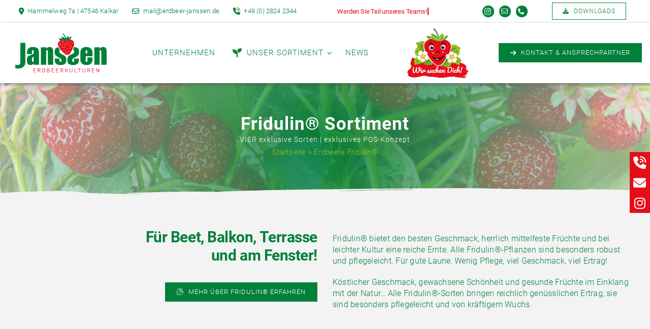

--- FILE ---
content_type: text/html; charset=UTF-8
request_url: https://erdbeer-janssen.de/erdbeere-fridulin/
body_size: 19876
content:
<!DOCTYPE html>
<html class="avada-html-layout-wide avada-html-header-position-top avada-is-100-percent-template" lang="de-DE" prefix="og: http://ogp.me/ns# fb: http://ogp.me/ns/fb#">
<head>
	<meta http-equiv="X-UA-Compatible" content="IE=edge" />
	<meta http-equiv="Content-Type" content="text/html; charset=utf-8"/>
	<meta name="viewport" content="width=device-width, initial-scale=1" />
	<meta name='robots' content='index, follow, max-image-preview:large, max-snippet:-1, max-video-preview:-1' />

	<!-- This site is optimized with the Yoast SEO plugin v22.7 - https://yoast.com/wordpress/plugins/seo/ -->
	<title>Erdbeere Fridulin® | Janssen Erdbeerkulturen</title>
	<meta name="description" content="Familienunternehmen in Kalkar am Niederrhein | professionelle, nachhaltige Produktion von Erdbeer-Topfpflanzen für Gartencenter und Großhandelsunternehmen." />
	<link rel="canonical" href="https://erdbeer-janssen.de/erdbeere-fridulin/" />
	<meta property="og:locale" content="de_DE" />
	<meta property="og:type" content="article" />
	<meta property="og:title" content="Erdbeere Fridulin® | Janssen Erdbeerkulturen" />
	<meta property="og:description" content="Familienunternehmen in Kalkar am Niederrhein | professionelle, nachhaltige Produktion von Erdbeer-Topfpflanzen für Gartencenter und Großhandelsunternehmen." />
	<meta property="og:url" content="https://erdbeer-janssen.de/erdbeere-fridulin/" />
	<meta property="og:site_name" content="Janssen Erdbeerkulturen" />
	<meta property="article:modified_time" content="2023-06-07T13:04:30+00:00" />
	<meta property="og:image" content="https://erdbeer-janssen.de/wp-content/uploads/2022/12/MM_06.jpg" />
	<meta property="og:image:width" content="800" />
	<meta property="og:image:height" content="510" />
	<meta property="og:image:type" content="image/jpeg" />
	<meta name="twitter:card" content="summary_large_image" />
	<meta name="twitter:label1" content="Geschätzte Lesezeit" />
	<meta name="twitter:data1" content="38 Minuten" />
	<script type="application/ld+json" class="yoast-schema-graph">{"@context":"https://schema.org","@graph":[{"@type":"WebPage","@id":"https://erdbeer-janssen.de/erdbeere-fridulin/","url":"https://erdbeer-janssen.de/erdbeere-fridulin/","name":"Erdbeere Fridulin® | Janssen Erdbeerkulturen","isPartOf":{"@id":"https://erdbeer-janssen.de/#website"},"primaryImageOfPage":{"@id":"https://erdbeer-janssen.de/erdbeere-fridulin/#primaryimage"},"image":{"@id":"https://erdbeer-janssen.de/erdbeere-fridulin/#primaryimage"},"thumbnailUrl":"https://erdbeer-janssen.de/wp-content/uploads/2022/12/MM_06.jpg","datePublished":"2022-11-15T12:43:36+00:00","dateModified":"2023-06-07T13:04:30+00:00","description":"Familienunternehmen in Kalkar am Niederrhein | professionelle, nachhaltige Produktion von Erdbeer-Topfpflanzen für Gartencenter und Großhandelsunternehmen.","breadcrumb":{"@id":"https://erdbeer-janssen.de/erdbeere-fridulin/#breadcrumb"},"inLanguage":"de-DE","potentialAction":[{"@type":"ReadAction","target":["https://erdbeer-janssen.de/erdbeere-fridulin/"]}]},{"@type":"ImageObject","inLanguage":"de-DE","@id":"https://erdbeer-janssen.de/erdbeere-fridulin/#primaryimage","url":"https://erdbeer-janssen.de/wp-content/uploads/2022/12/MM_06.jpg","contentUrl":"https://erdbeer-janssen.de/wp-content/uploads/2022/12/MM_06.jpg","width":800,"height":510},{"@type":"BreadcrumbList","@id":"https://erdbeer-janssen.de/erdbeere-fridulin/#breadcrumb","itemListElement":[{"@type":"ListItem","position":1,"name":"Startseite","item":"https://erdbeer-janssen.de/"},{"@type":"ListItem","position":2,"name":"Erdbeere Fridulin®"}]},{"@type":"WebSite","@id":"https://erdbeer-janssen.de/#website","url":"https://erdbeer-janssen.de/","name":"Janssen Erdbeerkulturen","description":"Eine andere WordPress-Site.","publisher":{"@id":"https://erdbeer-janssen.de/#organization"},"potentialAction":[{"@type":"SearchAction","target":{"@type":"EntryPoint","urlTemplate":"https://erdbeer-janssen.de/?s={search_term_string}"},"query-input":"required name=search_term_string"}],"inLanguage":"de-DE"},{"@type":"Organization","@id":"https://erdbeer-janssen.de/#organization","name":"Janssen Erdbeerkulturen","url":"https://erdbeer-janssen.de/","logo":{"@type":"ImageObject","inLanguage":"de-DE","@id":"https://erdbeer-janssen.de/#/schema/logo/image/","url":"http://erdbeer-janssen.de/wp-content/uploads/2022/12/Janssen_Erdbeerkulturen_Logo_03.png","contentUrl":"http://erdbeer-janssen.de/wp-content/uploads/2022/12/Janssen_Erdbeerkulturen_Logo_03.png","width":1114,"height":450,"caption":"Janssen Erdbeerkulturen"},"image":{"@id":"https://erdbeer-janssen.de/#/schema/logo/image/"},"sameAs":["https://www.instagram.com/janssenerdbeerkulturen/"]}]}</script>
	<!-- / Yoast SEO plugin. -->


<link rel="alternate" type="application/rss+xml" title="Janssen Erdbeerkulturen &raquo; Feed" href="https://erdbeer-janssen.de/feed/" />
<link rel="alternate" type="application/rss+xml" title="Janssen Erdbeerkulturen &raquo; Kommentar-Feed" href="https://erdbeer-janssen.de/comments/feed/" />
					<link rel="shortcut icon" href="https://erdbeer-janssen.de/wp-content/uploads/2022/12/fav04.png" type="image/x-icon" />
		
		
		
									<meta name="description" content="Fridulin® Sortiment 

VIER exklusive Sorten | exklusives POS-Konzept       

Für Beet, Balkon, Terrasse
und am Fenster! 

Für Beet, Balkon, Terrasse und am Fenster! mehr über Fridulin® erfahren  

Fridulin® bietet den besten Geschmack, herrlich mittelfeste Früchte und bei leichter Kultur eine reiche Ernte. Alle Fridulin®-Pflanzen sind besonders robust und pflegeleicht. Für"/>
				
		<meta property="og:locale" content="de_DE"/>
		<meta property="og:type" content="article"/>
		<meta property="og:site_name" content="Janssen Erdbeerkulturen"/>
		<meta property="og:title" content="Erdbeere Fridulin® | Janssen Erdbeerkulturen"/>
				<meta property="og:description" content="Fridulin® Sortiment 

VIER exklusive Sorten | exklusives POS-Konzept       

Für Beet, Balkon, Terrasse
und am Fenster! 

Für Beet, Balkon, Terrasse und am Fenster! mehr über Fridulin® erfahren  

Fridulin® bietet den besten Geschmack, herrlich mittelfeste Früchte und bei leichter Kultur eine reiche Ernte. Alle Fridulin®-Pflanzen sind besonders robust und pflegeleicht. Für"/>
				<meta property="og:url" content="https://erdbeer-janssen.de/erdbeere-fridulin/"/>
													<meta property="article:modified_time" content="2023-06-07T13:04:30+00:00"/>
											<meta property="og:image" content="https://erdbeer-janssen.de/wp-content/uploads/2022/12/MM_06.jpg"/>
		<meta property="og:image:width" content="800"/>
		<meta property="og:image:height" content="510"/>
		<meta property="og:image:type" content="image/jpeg"/>
				<link rel='stylesheet' id='sbi_styles-css' href='https://erdbeer-janssen.de/wp-content/plugins/instagram-feed/css/sbi-styles.min.css?ver=6.9.1' type='text/css' media='all' />
<link rel='stylesheet' id='borlabs-cookie-custom-css' href='https://erdbeer-janssen.de/wp-content/cache/borlabs-cookie/1/borlabs-cookie-1-de.css?ver=3.1.8-17' type='text/css' media='all' />
<link rel='stylesheet' id='fusion-dynamic-css-css' href='https://erdbeer-janssen.de/wp-content/uploads/fusion-styles/8dcd9c0ac67536071934822b26326f0f.min.css?ver=3.11.7' type='text/css' media='all' />
<script data-no-optimize="1" data-no-minify="1" data-cfasync="false" type="text/javascript" src="https://erdbeer-janssen.de/wp-content/cache/borlabs-cookie/1/borlabs-cookie-config-de.json.js?ver=3.1.8-18" id="borlabs-cookie-config-js"></script>
<link rel="https://api.w.org/" href="https://erdbeer-janssen.de/wp-json/" /><link rel="alternate" type="application/json" href="https://erdbeer-janssen.de/wp-json/wp/v2/pages/1998" /><link rel="EditURI" type="application/rsd+xml" title="RSD" href="https://erdbeer-janssen.de/xmlrpc.php?rsd" />
<meta name="generator" content="WordPress 6.5.3" />
<link rel='shortlink' href='https://erdbeer-janssen.de/?p=1998' />
<link rel="alternate" type="application/json+oembed" href="https://erdbeer-janssen.de/wp-json/oembed/1.0/embed?url=https%3A%2F%2Ferdbeer-janssen.de%2Ferdbeere-fridulin%2F" />
<link rel="alternate" type="text/xml+oembed" href="https://erdbeer-janssen.de/wp-json/oembed/1.0/embed?url=https%3A%2F%2Ferdbeer-janssen.de%2Ferdbeere-fridulin%2F&#038;format=xml" />
<style type="text/css" id="css-fb-visibility">@media screen and (max-width: 800px){.fusion-no-small-visibility{display:none !important;}body .sm-text-align-center{text-align:center !important;}body .sm-text-align-left{text-align:left !important;}body .sm-text-align-right{text-align:right !important;}body .sm-flex-align-center{justify-content:center !important;}body .sm-flex-align-flex-start{justify-content:flex-start !important;}body .sm-flex-align-flex-end{justify-content:flex-end !important;}body .sm-mx-auto{margin-left:auto !important;margin-right:auto !important;}body .sm-ml-auto{margin-left:auto !important;}body .sm-mr-auto{margin-right:auto !important;}body .fusion-absolute-position-small{position:absolute;top:auto;width:100%;}.awb-sticky.awb-sticky-small{ position: sticky; top: var(--awb-sticky-offset,0); }}@media screen and (min-width: 801px) and (max-width: 1250px){.fusion-no-medium-visibility{display:none !important;}body .md-text-align-center{text-align:center !important;}body .md-text-align-left{text-align:left !important;}body .md-text-align-right{text-align:right !important;}body .md-flex-align-center{justify-content:center !important;}body .md-flex-align-flex-start{justify-content:flex-start !important;}body .md-flex-align-flex-end{justify-content:flex-end !important;}body .md-mx-auto{margin-left:auto !important;margin-right:auto !important;}body .md-ml-auto{margin-left:auto !important;}body .md-mr-auto{margin-right:auto !important;}body .fusion-absolute-position-medium{position:absolute;top:auto;width:100%;}.awb-sticky.awb-sticky-medium{ position: sticky; top: var(--awb-sticky-offset,0); }}@media screen and (min-width: 1251px){.fusion-no-large-visibility{display:none !important;}body .lg-text-align-center{text-align:center !important;}body .lg-text-align-left{text-align:left !important;}body .lg-text-align-right{text-align:right !important;}body .lg-flex-align-center{justify-content:center !important;}body .lg-flex-align-flex-start{justify-content:flex-start !important;}body .lg-flex-align-flex-end{justify-content:flex-end !important;}body .lg-mx-auto{margin-left:auto !important;margin-right:auto !important;}body .lg-ml-auto{margin-left:auto !important;}body .lg-mr-auto{margin-right:auto !important;}body .fusion-absolute-position-large{position:absolute;top:auto;width:100%;}.awb-sticky.awb-sticky-large{ position: sticky; top: var(--awb-sticky-offset,0); }}</style><meta name="generator" content="Powered by Slider Revolution 6.7.12 - responsive, Mobile-Friendly Slider Plugin for WordPress with comfortable drag and drop interface." />
<script>function setREVStartSize(e){
			//window.requestAnimationFrame(function() {
				window.RSIW = window.RSIW===undefined ? window.innerWidth : window.RSIW;
				window.RSIH = window.RSIH===undefined ? window.innerHeight : window.RSIH;
				try {
					var pw = document.getElementById(e.c).parentNode.offsetWidth,
						newh;
					pw = pw===0 || isNaN(pw) || (e.l=="fullwidth" || e.layout=="fullwidth") ? window.RSIW : pw;
					e.tabw = e.tabw===undefined ? 0 : parseInt(e.tabw);
					e.thumbw = e.thumbw===undefined ? 0 : parseInt(e.thumbw);
					e.tabh = e.tabh===undefined ? 0 : parseInt(e.tabh);
					e.thumbh = e.thumbh===undefined ? 0 : parseInt(e.thumbh);
					e.tabhide = e.tabhide===undefined ? 0 : parseInt(e.tabhide);
					e.thumbhide = e.thumbhide===undefined ? 0 : parseInt(e.thumbhide);
					e.mh = e.mh===undefined || e.mh=="" || e.mh==="auto" ? 0 : parseInt(e.mh,0);
					if(e.layout==="fullscreen" || e.l==="fullscreen")
						newh = Math.max(e.mh,window.RSIH);
					else{
						e.gw = Array.isArray(e.gw) ? e.gw : [e.gw];
						for (var i in e.rl) if (e.gw[i]===undefined || e.gw[i]===0) e.gw[i] = e.gw[i-1];
						e.gh = e.el===undefined || e.el==="" || (Array.isArray(e.el) && e.el.length==0)? e.gh : e.el;
						e.gh = Array.isArray(e.gh) ? e.gh : [e.gh];
						for (var i in e.rl) if (e.gh[i]===undefined || e.gh[i]===0) e.gh[i] = e.gh[i-1];
											
						var nl = new Array(e.rl.length),
							ix = 0,
							sl;
						e.tabw = e.tabhide>=pw ? 0 : e.tabw;
						e.thumbw = e.thumbhide>=pw ? 0 : e.thumbw;
						e.tabh = e.tabhide>=pw ? 0 : e.tabh;
						e.thumbh = e.thumbhide>=pw ? 0 : e.thumbh;
						for (var i in e.rl) nl[i] = e.rl[i]<window.RSIW ? 0 : e.rl[i];
						sl = nl[0];
						for (var i in nl) if (sl>nl[i] && nl[i]>0) { sl = nl[i]; ix=i;}
						var m = pw>(e.gw[ix]+e.tabw+e.thumbw) ? 1 : (pw-(e.tabw+e.thumbw)) / (e.gw[ix]);
						newh =  (e.gh[ix] * m) + (e.tabh + e.thumbh);
					}
					var el = document.getElementById(e.c);
					if (el!==null && el) el.style.height = newh+"px";
					el = document.getElementById(e.c+"_wrapper");
					if (el!==null && el) {
						el.style.height = newh+"px";
						el.style.display = "block";
					}
				} catch(e){
					console.log("Failure at Presize of Slider:" + e)
				}
			//});
		  };</script>
		<script type="text/javascript">
			var doc = document.documentElement;
			doc.setAttribute( 'data-useragent', navigator.userAgent );
		</script>
		
	</head>

<body class="page-template page-template-100-width page-template-100-width-php page page-id-1998 fusion-image-hovers fusion-pagination-sizing fusion-button_type-flat fusion-button_span-no fusion-button_gradient-linear avada-image-rollover-circle-yes avada-image-rollover-yes avada-image-rollover-direction-bottom fusion-body ltr fusion-sticky-header no-tablet-sticky-header no-mobile-sticky-header no-mobile-slidingbar no-mobile-totop avada-has-rev-slider-styles fusion-disable-outline fusion-sub-menu-fade mobile-logo-pos-left layout-wide-mode avada-has-boxed-modal-shadow- layout-scroll-offset-full avada-has-zero-margin-offset-top fusion-top-header menu-text-align-center mobile-menu-design-classic fusion-show-pagination-text fusion-header-layout-v3 avada-responsive avada-footer-fx-none avada-menu-highlight-style-bar fusion-search-form-clean fusion-main-menu-search-overlay fusion-avatar-circle avada-dropdown-styles avada-blog-layout-large avada-blog-archive-layout-large avada-header-shadow-no avada-menu-icon-position-left avada-has-megamenu-shadow avada-has-mobile-menu-search avada-has-main-nav-search-icon avada-has-megamenu-item-divider avada-has-breadcrumb-mobile-hidden avada-has-titlebar-hide avada-has-pagination-width_height avada-flyout-menu-direction-fade avada-ec-views-v1" data-awb-post-id="1998">
		<a class="skip-link screen-reader-text" href="#content">Zum Inhalt springen</a>

	<div id="boxed-wrapper">
		
		<div id="wrapper" class="fusion-wrapper">
			<div id="home" style="position:relative;top:-1px;"></div>
												<div class="fusion-tb-header"><div class="fusion-fullwidth fullwidth-box fusion-builder-row-1 fusion-flex-container has-pattern-background has-mask-background nonhundred-percent-fullwidth non-hundred-percent-height-scrolling fusion-custom-z-index" style="--awb-border-sizes-bottom:1px;--awb-border-color:var(--awb-color2);--awb-border-radius-top-left:0px;--awb-border-radius-top-right:0px;--awb-border-radius-bottom-right:0px;--awb-border-radius-bottom-left:0px;--awb-z-index:20051;--awb-padding-top:5px;--awb-padding-bottom:5px;--awb-background-color:var(--awb-color1);--awb-flex-wrap:wrap;" ><div class="fusion-builder-row fusion-row fusion-flex-align-items-center fusion-flex-content-wrap" style="max-width:1289.6px;margin-left: calc(-4% / 2 );margin-right: calc(-4% / 2 );"><div class="fusion-layout-column fusion_builder_column fusion-builder-column-0 fusion_builder_column_1_2 1_2 fusion-flex-column" style="--awb-bg-size:cover;--awb-width-large:50%;--awb-margin-top-large:0px;--awb-spacing-right-large:3.84%;--awb-margin-bottom-large:0px;--awb-spacing-left-large:3.84%;--awb-width-medium:66.666666666667%;--awb-order-medium:0;--awb-spacing-right-medium:2.88%;--awb-spacing-left-medium:2.88%;--awb-width-small:100%;--awb-order-small:0;--awb-spacing-right-small:1.92%;--awb-spacing-left-small:1.92%;"><div class="fusion-column-wrapper fusion-column-has-shadow fusion-flex-justify-content-center fusion-content-layout-column"><nav class="awb-menu awb-menu_row awb-menu_em-hover mobile-mode-collapse-to-button awb-menu_icons-left awb-menu_dc-yes mobile-trigger-fullwidth-off awb-menu_mobile-toggle awb-menu_indent-left mobile-size-full-absolute loading mega-menu-loading awb-menu_desktop awb-menu_dropdown awb-menu_expand-right awb-menu_transition-fade fusion-no-small-visibility" style="--awb-font-size:13px;--awb-min-height:20px;--awb-gap:20px;--awb-align-items:center;--awb-color:var(--awb-color3);--awb-active-color:var(--awb-color3);--awb-icons-size:14;--awb-icons-color:var(--awb-color3);--awb-icons-hover-color:var(--awb-color5);--awb-main-justify-content:flex-start;--awb-mobile-justify:flex-start;--awb-mobile-caret-left:auto;--awb-mobile-caret-right:0;--awb-fusion-font-family-typography:&quot;Roboto&quot;;--awb-fusion-font-style-typography:normal;--awb-fusion-font-weight-typography:300;--awb-fusion-font-family-submenu-typography:inherit;--awb-fusion-font-style-submenu-typography:normal;--awb-fusion-font-weight-submenu-typography:400;--awb-fusion-font-family-mobile-typography:inherit;--awb-fusion-font-style-mobile-typography:normal;--awb-fusion-font-weight-mobile-typography:400;" aria-label="Menü Adresse" data-breakpoint="0" data-count="0" data-transition-type="fade" data-transition-time="300" data-expand="right"><ul id="menu-menue-adresse" class="fusion-menu awb-menu__main-ul awb-menu__main-ul_row"><li  id="menu-item-1922"  class="menu-item menu-item-type-custom menu-item-object-custom menu-item-1922 awb-menu__li awb-menu__main-li awb-menu__main-li_regular"  data-item-id="1922"><span class="awb-menu__main-background-default awb-menu__main-background-default_fade"></span><span class="awb-menu__main-background-active awb-menu__main-background-active_fade"></span><a  class="awb-menu__main-a awb-menu__main-a_regular fusion-flex-link"><span class="awb-menu__i awb-menu__i_main fusion-megamenu-icon"><i class="glyphicon fa-map-marker-alt fas" aria-hidden="true"></i></span><span class="menu-text">Hammelweg 7a | 47546 Kalkar</span></a></li><li  id="menu-item-1923"  class="menu-item menu-item-type-custom menu-item-object-custom menu-item-1923 awb-menu__li awb-menu__main-li awb-menu__main-li_regular"  data-item-id="1923"><span class="awb-menu__main-background-default awb-menu__main-background-default_fade"></span><span class="awb-menu__main-background-active awb-menu__main-background-active_fade"></span><a  href="mailto:mail@erdbeer-janssen.de" class="awb-menu__main-a awb-menu__main-a_regular fusion-flex-link"><span class="awb-menu__i awb-menu__i_main fusion-megamenu-icon"><i class="glyphicon fa-envelope far" aria-hidden="true"></i></span><span class="menu-text">mail@erdbeer-janssen.de</span></a></li><li  id="menu-item-1925"  class="menu-item menu-item-type-custom menu-item-object-custom menu-item-1925 awb-menu__li awb-menu__main-li awb-menu__main-li_regular"  data-item-id="1925"><span class="awb-menu__main-background-default awb-menu__main-background-default_fade"></span><span class="awb-menu__main-background-active awb-menu__main-background-active_fade"></span><a  class="awb-menu__main-a awb-menu__main-a_regular fusion-flex-link"><span class="awb-menu__i awb-menu__i_main fusion-megamenu-icon"><i class="glyphicon fa-phone-volume fas" aria-hidden="true"></i></span><span class="menu-text">+49 (0) 2824 2344</span></a></li></ul></nav><nav class="awb-menu awb-menu_row awb-menu_em-hover mobile-mode-collapse-to-button awb-menu_icons-left awb-menu_dc-yes mobile-trigger-fullwidth-off awb-menu_mobile-toggle awb-menu_indent-left mobile-size-full-absolute loading mega-menu-loading awb-menu_desktop awb-menu_dropdown awb-menu_expand-right awb-menu_transition-fade fusion-no-medium-visibility fusion-no-large-visibility" style="--awb-font-size:12px;--awb-min-height:20px;--awb-gap:20px;--awb-align-items:center;--awb-justify-content:center;--awb-color:var(--awb-color3);--awb-active-color:var(--awb-color3);--awb-icons-size:14;--awb-icons-color:var(--awb-color3);--awb-icons-hover-color:var(--awb-color5);--awb-main-justify-content:flex-start;--awb-mobile-justify:flex-start;--awb-mobile-caret-left:auto;--awb-mobile-caret-right:0;--awb-fusion-font-family-typography:&quot;Roboto&quot;;--awb-fusion-font-style-typography:normal;--awb-fusion-font-weight-typography:300;--awb-fusion-font-family-submenu-typography:inherit;--awb-fusion-font-style-submenu-typography:normal;--awb-fusion-font-weight-submenu-typography:400;--awb-fusion-font-family-mobile-typography:inherit;--awb-fusion-font-style-mobile-typography:normal;--awb-fusion-font-weight-mobile-typography:400;" aria-label="mobile Adresse" data-breakpoint="0" data-count="1" data-transition-type="fade" data-transition-time="300" data-expand="right"><ul id="menu-mobile-adresse" class="fusion-menu awb-menu__main-ul awb-menu__main-ul_row"><li  id="menu-item-2383"  class="menu-item menu-item-type-custom menu-item-object-custom menu-item-2383 awb-menu__li awb-menu__main-li awb-menu__main-li_regular"  data-item-id="2383"><span class="awb-menu__main-background-default awb-menu__main-background-default_fade"></span><span class="awb-menu__main-background-active awb-menu__main-background-active_fade"></span><a  class="awb-menu__main-a awb-menu__main-a_regular"><span class="menu-text">Hammelweg 7a | 47546 Kalkar</span></a></li><li  id="menu-item-2384"  class="menu-item menu-item-type-custom menu-item-object-custom menu-item-2384 awb-menu__li awb-menu__main-li awb-menu__main-li_regular"  data-item-id="2384"><span class="awb-menu__main-background-default awb-menu__main-background-default_fade"></span><span class="awb-menu__main-background-active awb-menu__main-background-active_fade"></span><a  class="awb-menu__main-a awb-menu__main-a_regular fusion-flex-link"><span class="awb-menu__i awb-menu__i_main fusion-megamenu-icon"><i class="glyphicon fa-phone-volume fas" aria-hidden="true"></i></span><span class="menu-text">+49 (0) 2824 2344</span></a></li></ul></nav></div></div><div class="fusion-layout-column fusion_builder_column fusion-builder-column-1 fusion_builder_column_1_6 1_6 fusion-flex-column fusion-no-small-visibility fusion-no-medium-visibility" style="--awb-bg-size:cover;--awb-width-large:16.666666666667%;--awb-margin-top-large:0px;--awb-spacing-right-large:11.52%;--awb-margin-bottom-large:0px;--awb-spacing-left-large:11.52%;--awb-width-medium:16.666666666667%;--awb-order-medium:0;--awb-spacing-right-medium:11.52%;--awb-spacing-left-medium:11.52%;--awb-width-small:100%;--awb-order-small:0;--awb-spacing-right-small:1.92%;--awb-spacing-left-small:1.92%;"><div class="fusion-column-wrapper fusion-column-has-shadow fusion-flex-justify-content-flex-start fusion-content-layout-column"><div class="fusion-title title fusion-title-1 fusion-sep-none fusion-title-center fusion-title-rotating fusion-loop-on fusion-title-clipIn fusion-title-size-one" style="--awb-text-color:var(--awb-color5);--awb-margin-top:0px;--awb-margin-bottom:0px;--awb-font-size:13px;"><h1 class="fusion-title-heading title-heading-center" style="font-family:&quot;Roboto&quot;;font-style:normal;font-weight:400;margin:0;font-size:1em;text-transform:none;"><span class="fusion-animated-text-prefix"></span> <span class="fusion-animated-texts-wrapper" style="color:var(--awb-color5);text-align: center;" data-length="line" data-minDisplayTime="1200"><span class="fusion-animated-texts"><span data-in-effect="clipIn" class="fusion-animated-text" data-in-sequence="true" data-out-reverse="true" data-out-effect="clipOut">Werden Sie Teil unseres Teams!</span><span data-in-effect="clipIn" class="fusion-animated-text" data-in-sequence="true" data-out-reverse="true" data-out-effect="clipOut">Wir freuen uns auf Ihre Initiativbewerbung!</span></span></span> <span class="fusion-animated-text-postfix"></span></h1></div></div></div><div class="fusion-layout-column fusion_builder_column fusion-builder-column-2 fusion_builder_column_1_6 1_6 fusion-flex-column fusion-no-small-visibility" style="--awb-bg-size:cover;--awb-width-large:16.666666666667%;--awb-margin-top-large:0px;--awb-spacing-right-large:11.52%;--awb-margin-bottom-large:0px;--awb-spacing-left-large:11.52%;--awb-width-medium:33.333333333333%;--awb-order-medium:0;--awb-spacing-right-medium:5.76%;--awb-spacing-left-medium:5.76%;--awb-width-small:100%;--awb-order-small:0;--awb-spacing-right-small:1.92%;--awb-spacing-left-small:1.92%;"><div class="fusion-column-wrapper fusion-column-has-shadow fusion-flex-justify-content-flex-start fusion-content-layout-column"><div class="fusion-social-links fusion-social-links-1" style="--awb-margin-top:0px;--awb-margin-right:0px;--awb-margin-bottom:0px;--awb-margin-left:0px;--awb-alignment:right;--awb-box-border-top:0px;--awb-box-border-right:0px;--awb-box-border-bottom:0px;--awb-box-border-left:0px;--awb-box-padding-top:5px;--awb-box-padding-right:5px;--awb-box-padding-bottom:5px;--awb-box-padding-left:5px;--awb-icon-colors-hover:var(--awb-color1);--awb-box-colors-hover:var(--awb-color3);--awb-box-border-color:var(--awb-custom_color_1);--awb-box-border-color-hover:var(--awb-custom_color_1);"><div class="fusion-social-networks boxed-icons color-type-custom"><div class="fusion-social-networks-wrapper"><a class="fusion-social-network-icon fusion-tooltip fusion-instagram awb-icon-instagram" style="color:var(--awb-color1);font-size:13px;width:13px;background-color:var(--awb-color3);border-color:var(--awb-color3);border-radius:30px;" title="Instagram" aria-label="instagram" target="_blank" rel="noopener noreferrer" href="https://www.instagram.com/janssenerdbeerkulturen/"></a><a class="fusion-social-network-icon fusion-tooltip fusion-mail awb-icon-mail" style="color:var(--awb-color1);font-size:13px;width:13px;background-color:var(--awb-color3);border-color:var(--awb-color3);border-radius:30px;" title="E-Mail" aria-label="mail" target="_blank" rel="noopener noreferrer" href="mailto:&#109;ail&#064;e&#114;db&#101;&#101;r-&#106;&#097;&#110;sse&#110;&#046;d&#101;"></a><a class="fusion-social-network-icon fusion-tooltip fusion-phone awb-icon-phone" style="color:var(--awb-color1);font-size:13px;width:13px;background-color:var(--awb-color3);border-color:var(--awb-color3);border-radius:30px;" title="Telefon" aria-label="phone" target="_self" rel="noopener noreferrer" href="tel:+4928242344"></a></div></div></div></div></div><div class="fusion-layout-column fusion_builder_column fusion-builder-column-3 fusion_builder_column_1_6 1_6 fusion-flex-column fusion-no-small-visibility fusion-no-medium-visibility" style="--awb-bg-size:cover;--awb-width-large:16.666666666667%;--awb-margin-top-large:0px;--awb-spacing-right-large:11.52%;--awb-margin-bottom-large:0px;--awb-spacing-left-large:11.52%;--awb-width-medium:16.666666666667%;--awb-order-medium:0;--awb-spacing-right-medium:11.52%;--awb-spacing-left-medium:11.52%;--awb-width-small:100%;--awb-order-small:0;--awb-spacing-right-small:1.92%;--awb-spacing-left-small:1.92%;"><div class="fusion-column-wrapper fusion-column-has-shadow fusion-flex-justify-content-flex-start fusion-content-layout-column"><div ><a class="fusion-button button-flat button-small button-custom fusion-button-default button-1 fusion-button-default-span fusion-button-default-type" style="--button_accent_color:var(--awb-color3);--button_border_color:var(--awb-color3);--button_accent_hover_color:var(--awb-color1);--button_border_hover_color:rgba(255,255,255,0);--button_border_width-top:1px;--button_border_width-right:1px;--button_border_width-bottom:1px;--button_border_width-left:1px;--button-border-radius-top-left:0;--button-border-radius-top-right:0;--button-border-radius-bottom-right:0;--button-border-radius-bottom-left:0;--button_gradient_top_color:var(--awb-color1);--button_gradient_bottom_color:var(--awb-color1);--button_gradient_top_color_hover:var(--awb-color3);--button_gradient_bottom_color_hover:var(--awb-color3);--button_margin-top:0px;--button_margin-bottom:0px;" target="_self" href="https://erdbeer-janssen.de/downloads/"><i class="fa-download fas button-icon-left" aria-hidden="true"></i><span class="fusion-button-text">Downloads</span></a></div></div></div></div></div><div class="fusion-fullwidth fullwidth-box fusion-builder-row-2 fusion-flex-container has-pattern-background has-mask-background nonhundred-percent-fullwidth non-hundred-percent-height-scrolling fusion-custom-z-index" style="--link_hover_color: var(--awb-color3);--link_color: var(--awb-color3);--awb-border-radius-top-left:0px;--awb-border-radius-top-right:0px;--awb-border-radius-bottom-right:0px;--awb-border-radius-bottom-left:0px;--awb-z-index:20051;--awb-padding-top:10px;--awb-padding-bottom:10px;--awb-padding-right-small:20px;--awb-padding-left-small:20px;--awb-flex-wrap:wrap;--awb-box-shadow: 5px 3px 6px rgba(76,76,76,0.61);" ><div class="fusion-builder-row fusion-row fusion-flex-align-items-center fusion-flex-content-wrap" style="max-width:1289.6px;margin-left: calc(-4% / 2 );margin-right: calc(-4% / 2 );"><div class="fusion-layout-column fusion_builder_column fusion-builder-column-4 fusion-flex-column" style="--awb-bg-size:cover;--awb-width-large:20%;--awb-margin-top-large:0px;--awb-spacing-right-large:9.6%;--awb-margin-bottom-large:0px;--awb-spacing-left-large:9.6%;--awb-width-medium:20%;--awb-order-medium:1;--awb-spacing-right-medium:9.6%;--awb-spacing-left-medium:9.6%;--awb-width-small:60%;--awb-order-small:1;--awb-spacing-right-small:3.2%;--awb-margin-bottom-small:0px;--awb-spacing-left-small:3.2%;" data-scroll-devices="small-visibility,medium-visibility,large-visibility"><div class="fusion-column-wrapper fusion-column-has-shadow fusion-flex-justify-content-flex-start fusion-content-layout-column"><div class="fusion-image-element " style="--awb-margin-top:0px;--awb-margin-bottom:0px;--awb-max-width:180px;--awb-caption-title-font-family:var(--h2_typography-font-family);--awb-caption-title-font-weight:var(--h2_typography-font-weight);--awb-caption-title-font-style:var(--h2_typography-font-style);--awb-caption-title-size:var(--h2_typography-font-size);--awb-caption-title-transform:var(--h2_typography-text-transform);--awb-caption-title-line-height:var(--h2_typography-line-height);--awb-caption-title-letter-spacing:var(--h2_typography-letter-spacing);"><span class=" fusion-imageframe imageframe-none imageframe-1 hover-type-none"><a class="fusion-no-lightbox" href="https://erdbeer-janssen.de/" target="_self" aria-label="Logo_Janssen_Erdbeerkulturen"><img fetchpriority="high" decoding="async" width="419" height="179" alt="Avada Catering Services" src="data:image/svg+xml,%3Csvg%20xmlns%3D%27http%3A%2F%2Fwww.w3.org%2F2000%2Fsvg%27%20width%3D%27419%27%20height%3D%27179%27%20viewBox%3D%270%200%20419%20179%27%3E%3Crect%20width%3D%27419%27%20height%3D%27179%27%20fill-opacity%3D%220%22%2F%3E%3C%2Fsvg%3E" data-orig-src="https://erdbeer-janssen.de/wp-content/uploads/2024/07/Logo_Janssen_Erdbeerkulturen.svg" class="lazyload img-responsive wp-image-2699"/></a></span></div></div></div><div class="fusion-layout-column fusion_builder_column fusion-builder-column-5 fusion-flex-column fusion-flex-align-self-stretch" style="--awb-bg-size:cover;--awb-width-large:40%;--awb-margin-top-large:0px;--awb-spacing-right-large:4.8%;--awb-margin-bottom-large:0px;--awb-spacing-left-large:4.8%;--awb-width-medium:30%;--awb-order-medium:4;--awb-spacing-right-medium:6.4%;--awb-spacing-left-medium:6.4%;--awb-width-small:15%;--awb-order-small:3;--awb-spacing-right-small:12.8%;--awb-margin-bottom-small:0px;--awb-spacing-left-small:12.8%;" data-scroll-devices="small-visibility,medium-visibility,large-visibility"><div class="fusion-column-wrapper fusion-column-has-shadow fusion-flex-justify-content-center fusion-content-layout-column"><nav class="awb-menu awb-menu_row awb-menu_em-hover mobile-mode-collapse-to-button awb-menu_icons-left awb-menu_dc-yes mobile-trigger-fullwidth-off awb-menu_mobile-toggle awb-menu_indent-left mobile-size-full-absolute loading mega-menu-loading awb-menu_desktop awb-menu_arrows-active awb-menu_arrows-main awb-menu_arrows-sub awb-menu_dropdown awb-menu_expand-right awb-menu_transition-slide_up fusion-no-small-visibility fusion-no-medium-visibility" style="--awb-font-size:15px;--awb-text-transform:uppercase;--awb-gap:25px;--awb-justify-content:center;--awb-color:var(--awb-color3);--awb-letter-spacing:1px;--awb-active-color:var(--awb-color3);--awb-submenu-color:var(--awb-color7);--awb-submenu-sep-color:var(--awb-color3);--awb-submenu-border-radius-top-left:2px;--awb-submenu-border-radius-top-right:2px;--awb-submenu-border-radius-bottom-right:2px;--awb-submenu-border-radius-bottom-left:2px;--awb-submenu-active-bg:var(--awb-color5);--awb-submenu-active-color:var(--awb-color1);--awb-submenu-space:40px;--awb-submenu-font-size:16px;--awb-submenu-text-transform:none;--awb-submenu-max-width:230px;--awb-icons-size:18;--awb-icons-color:var(--awb-color3);--awb-icons-hover-color:var(--awb-color3);--awb-arrows-size-height:20px;--awb-arrows-size-width:12px;--awb-main-justify-content:flex-start;--awb-mobile-nav-button-align-hor:flex-end;--awb-mobile-active-bg:var(--awb-color8);--awb-mobile-active-color:var(--awb-color1);--awb-mobile-trigger-font-size:20px;--awb-mobile-trigger-color:var(--awb-color7);--awb-mobile-nav-trigger-bottom-margin:35px;--awb-justify-title:flex-start;--awb-mobile-justify:flex-start;--awb-mobile-caret-left:auto;--awb-mobile-caret-right:0;--awb-box-shadow:2px 5px 15px 0px hsla(var(--awb-color7-h),var(--awb-color7-s),calc( var(--awb-color7-l) - 13% ),calc( var(--awb-color7-a) - 83% ));;--awb-fusion-font-family-typography:&quot;Roboto&quot;;--awb-fusion-font-style-typography:normal;--awb-fusion-font-weight-typography:300;--awb-fusion-font-family-submenu-typography:inherit;--awb-fusion-font-style-submenu-typography:normal;--awb-fusion-font-weight-submenu-typography:400;--awb-fusion-font-family-mobile-typography:inherit;--awb-fusion-font-style-mobile-typography:normal;--awb-fusion-font-weight-mobile-typography:400;" aria-label="Top Menu" data-breakpoint="0" data-count="2" data-transition-type="fade" data-transition-time="300" data-expand="right"><ul id="menu-top-menu" class="fusion-menu awb-menu__main-ul awb-menu__main-ul_row"><li  id="menu-item-1950"  class="menu-item menu-item-type-post_type menu-item-object-page menu-item-home menu-item-1950 awb-menu__li awb-menu__main-li awb-menu__main-li_regular awb-menu__main-li_with-active-arrow awb-menu__main-li_with-main-arrow awb-menu__main-li_with-arrow"  data-item-id="1950"><span class="awb-menu__main-background-default awb-menu__main-background-default_fade"></span><span class="awb-menu__main-background-active awb-menu__main-background-active_fade"></span><a  href="https://erdbeer-janssen.de/" class="awb-menu__main-a awb-menu__main-a_regular"><span class="menu-text">Unternehmen</span></a></li><li  id="menu-item-2088"  class="menu-item menu-item-type-custom menu-item-object-custom menu-item-home menu-item-has-children menu-item-2088 awb-menu__li awb-menu__main-li awb-menu__main-li_regular awb-menu__main-li_with-active-arrow awb-menu__main-li_with-main-arrow awb-menu__main-li_with-sub-arrow awb-menu__main-li_with-arrow"  data-item-id="2088"><span class="awb-menu__main-background-default awb-menu__main-background-default_fade"></span><span class="awb-menu__main-background-active awb-menu__main-background-active_fade"></span><a  href="http://erdbeer-janssen.de/#sortiment" class="awb-menu__main-a awb-menu__main-a_regular fusion-flex-link"><span class="awb-menu__i awb-menu__i_main fusion-megamenu-icon"><i class="glyphicon fa-seedling fas" aria-hidden="true"></i></span><span class="menu-text">Unser Sortiment</span><span class="awb-menu__open-nav-submenu-hover"></span></a><button type="button" aria-label="Open submenu of Unser Sortiment" aria-expanded="false" class="awb-menu__open-nav-submenu_mobile awb-menu__open-nav-submenu_main awb-menu__megamenu_no_children"></button><span class="awb-menu__sub-arrow"></span><div class="awb-menu__mega-wrap" id="awb-mega-menu-2443" data-width="site_width" style="--awb-megamenu-width:var(--site_width)"><div class="fusion-fullwidth fullwidth-box fusion-builder-row-2-1 fusion-flex-container has-pattern-background has-mask-background nonhundred-percent-fullwidth non-hundred-percent-height-scrolling" style="--awb-border-radius-top-left:0px;--awb-border-radius-top-right:0px;--awb-border-radius-bottom-right:0px;--awb-border-radius-bottom-left:0px;--awb-padding-top:30px;--awb-padding-right:30px;--awb-padding-bottom:30px;--awb-padding-left:30px;--awb-background-color:var(--awb-color1);--awb-flex-wrap:wrap;" ><div class="fusion-builder-row fusion-row fusion-flex-align-items-flex-start fusion-flex-justify-content-center fusion-flex-content-wrap" style="max-width:calc( 1240px + 30px );margin-left: calc(-30px / 2 );margin-right: calc(-30px / 2 );"><div class="fusion-layout-column fusion_builder_column fusion-builder-column-6 fusion_builder_column_1_3 1_3 fusion-flex-column fusion-column-inner-bg-wrapper fusion-column-liftup-border" style="--awb-inner-bg-color:var(--awb-color1);--awb-inner-bg-color-hover:var(--awb-color1);--awb-inner-bg-size:cover;--awb-width-large:33.333333333333%;--awb-margin-top-large:0px;--awb-spacing-right-large:15px;--awb-margin-bottom-large:0px;--awb-spacing-left-large:15px;--awb-width-medium:33.333333333333%;--awb-order-medium:0;--awb-spacing-right-medium:15px;--awb-spacing-left-medium:15px;--awb-width-small:100%;--awb-order-small:0;--awb-spacing-right-small:15px;--awb-spacing-left-small:15px;"><span class="fusion-column-inner-bg hover-type-liftup"><a class="fusion-column-anchor" href="https://erdbeer-janssen.de/standardsortiment/"><span class="fusion-column-inner-bg-image"></span></a></span><div class="fusion-column-wrapper fusion-flex-justify-content-flex-start fusion-content-layout-column"><div class="fusion-image-element " style="text-align:center;--awb-caption-title-font-family:var(--h2_typography-font-family);--awb-caption-title-font-weight:var(--h2_typography-font-weight);--awb-caption-title-font-style:var(--h2_typography-font-style);--awb-caption-title-size:var(--h2_typography-font-size);--awb-caption-title-transform:var(--h2_typography-text-transform);--awb-caption-title-line-height:var(--h2_typography-line-height);--awb-caption-title-letter-spacing:var(--h2_typography-letter-spacing);"><span class=" fusion-imageframe imageframe-none imageframe-2 hover-type-none"><img decoding="async" width="800" height="510" src="https://erdbeer-janssen.de/wp-content/uploads/2022/12/MM_08.jpg" data-orig-src="https://erdbeer-janssen.de/wp-content/uploads/2022/12/MM_08.jpg" alt class="lazyload img-responsive wp-image-2304" srcset="data:image/svg+xml,%3Csvg%20xmlns%3D%27http%3A%2F%2Fwww.w3.org%2F2000%2Fsvg%27%20width%3D%27800%27%20height%3D%27510%27%20viewBox%3D%270%200%20800%20510%27%3E%3Crect%20width%3D%27800%27%20height%3D%27510%27%20fill-opacity%3D%220%22%2F%3E%3C%2Fsvg%3E" data-srcset="https://erdbeer-janssen.de/wp-content/uploads/2022/12/MM_08-200x128.jpg 200w, https://erdbeer-janssen.de/wp-content/uploads/2022/12/MM_08-400x255.jpg 400w, https://erdbeer-janssen.de/wp-content/uploads/2022/12/MM_08-600x383.jpg 600w, https://erdbeer-janssen.de/wp-content/uploads/2022/12/MM_08.jpg 800w" data-sizes="auto" data-orig-sizes="(max-width: 800px) 100vw, 600px" /></span></div><div style="text-align:center;"><a class="fusion-button button-flat button-large button-default fusion-button-default button-2 fusion-button-span-yes fusion-button-default-type" style="--button-border-radius-top-left:0;--button-border-radius-top-right:0;--button-border-radius-bottom-right:0;--button-border-radius-bottom-left:0;" target="_self" href="https://erdbeer-janssen.de/standardsortiment/"><i class="fa-long-arrow-alt-right fas button-icon-left" aria-hidden="true"></i><span class="fusion-button-text">Standardsortiment</span></a></div></div></div><div class="fusion-layout-column fusion_builder_column fusion-builder-column-7 fusion_builder_column_1_3 1_3 fusion-flex-column fusion-column-inner-bg-wrapper fusion-column-liftup-border" style="--awb-inner-bg-color:var(--awb-color1);--awb-inner-bg-color-hover:var(--awb-color1);--awb-inner-bg-size:cover;--awb-width-large:33.333333333333%;--awb-margin-top-large:0px;--awb-spacing-right-large:15px;--awb-margin-bottom-large:0px;--awb-spacing-left-large:15px;--awb-width-medium:33.333333333333%;--awb-order-medium:0;--awb-spacing-right-medium:15px;--awb-spacing-left-medium:15px;--awb-width-small:100%;--awb-order-small:0;--awb-spacing-right-small:15px;--awb-spacing-left-small:15px;"><span class="fusion-column-inner-bg hover-type-liftup"><a class="fusion-column-anchor" href="https://erdbeer-janssen.de/erdbeer-specials/"><span class="fusion-column-inner-bg-image"></span></a></span><div class="fusion-column-wrapper fusion-flex-justify-content-flex-start fusion-content-layout-column"><div class="fusion-image-element " style="text-align:center;--awb-caption-title-font-family:var(--h2_typography-font-family);--awb-caption-title-font-weight:var(--h2_typography-font-weight);--awb-caption-title-font-style:var(--h2_typography-font-style);--awb-caption-title-size:var(--h2_typography-font-size);--awb-caption-title-transform:var(--h2_typography-text-transform);--awb-caption-title-line-height:var(--h2_typography-line-height);--awb-caption-title-letter-spacing:var(--h2_typography-letter-spacing);"><span class=" fusion-imageframe imageframe-none imageframe-3 hover-type-none"><img decoding="async" width="800" height="510" src="https://erdbeer-janssen.de/wp-content/uploads/2022/12/MM_07.jpg" data-orig-src="https://erdbeer-janssen.de/wp-content/uploads/2022/12/MM_07.jpg" alt class="lazyload img-responsive wp-image-2303" srcset="data:image/svg+xml,%3Csvg%20xmlns%3D%27http%3A%2F%2Fwww.w3.org%2F2000%2Fsvg%27%20width%3D%27800%27%20height%3D%27510%27%20viewBox%3D%270%200%20800%20510%27%3E%3Crect%20width%3D%27800%27%20height%3D%27510%27%20fill-opacity%3D%220%22%2F%3E%3C%2Fsvg%3E" data-srcset="https://erdbeer-janssen.de/wp-content/uploads/2022/12/MM_07-200x128.jpg 200w, https://erdbeer-janssen.de/wp-content/uploads/2022/12/MM_07-400x255.jpg 400w, https://erdbeer-janssen.de/wp-content/uploads/2022/12/MM_07-600x383.jpg 600w, https://erdbeer-janssen.de/wp-content/uploads/2022/12/MM_07.jpg 800w" data-sizes="auto" data-orig-sizes="(max-width: 800px) 100vw, 600px" /></span></div><div style="text-align:center;"><a class="fusion-button button-flat button-large button-default fusion-button-default button-3 fusion-button-span-yes fusion-button-default-type" style="--button-border-radius-top-left:0;--button-border-radius-top-right:0;--button-border-radius-bottom-right:0;--button-border-radius-bottom-left:0;" target="_self" href="https://erdbeer-janssen.de/erdbeer-specials/"><i class="fa-long-arrow-alt-right fas button-icon-left" aria-hidden="true"></i><span class="fusion-button-text">Erdbeer-Specials</span></a></div></div></div><div class="fusion-layout-column fusion_builder_column fusion-builder-column-8 fusion_builder_column_1_3 1_3 fusion-flex-column fusion-column-inner-bg-wrapper fusion-column-liftup-border" style="--awb-inner-bg-color:var(--awb-color1);--awb-inner-bg-color-hover:var(--awb-color1);--awb-inner-bg-size:cover;--awb-width-large:33.333333333333%;--awb-margin-top-large:0px;--awb-spacing-right-large:15px;--awb-margin-bottom-large:0px;--awb-spacing-left-large:15px;--awb-width-medium:33.333333333333%;--awb-order-medium:0;--awb-spacing-right-medium:15px;--awb-spacing-left-medium:15px;--awb-width-small:100%;--awb-order-small:0;--awb-spacing-right-small:15px;--awb-spacing-left-small:15px;"><span class="fusion-column-inner-bg hover-type-liftup"><a class="fusion-column-anchor" href="https://erdbeer-janssen.de/erdbeere-fridulin/"><span class="fusion-column-inner-bg-image"></span></a></span><div class="fusion-column-wrapper fusion-flex-justify-content-flex-start fusion-content-layout-column"><div class="fusion-image-element " style="text-align:center;--awb-caption-title-font-family:var(--h2_typography-font-family);--awb-caption-title-font-weight:var(--h2_typography-font-weight);--awb-caption-title-font-style:var(--h2_typography-font-style);--awb-caption-title-size:var(--h2_typography-font-size);--awb-caption-title-transform:var(--h2_typography-text-transform);--awb-caption-title-line-height:var(--h2_typography-line-height);--awb-caption-title-letter-spacing:var(--h2_typography-letter-spacing);"><span class=" fusion-imageframe imageframe-none imageframe-4 hover-type-none"><img decoding="async" width="800" height="510" src="https://erdbeer-janssen.de/wp-content/uploads/2022/12/MM_06.jpg" data-orig-src="https://erdbeer-janssen.de/wp-content/uploads/2022/12/MM_06.jpg" alt class="lazyload img-responsive wp-image-2302" srcset="data:image/svg+xml,%3Csvg%20xmlns%3D%27http%3A%2F%2Fwww.w3.org%2F2000%2Fsvg%27%20width%3D%27800%27%20height%3D%27510%27%20viewBox%3D%270%200%20800%20510%27%3E%3Crect%20width%3D%27800%27%20height%3D%27510%27%20fill-opacity%3D%220%22%2F%3E%3C%2Fsvg%3E" data-srcset="https://erdbeer-janssen.de/wp-content/uploads/2022/12/MM_06-200x128.jpg 200w, https://erdbeer-janssen.de/wp-content/uploads/2022/12/MM_06-400x255.jpg 400w, https://erdbeer-janssen.de/wp-content/uploads/2022/12/MM_06-600x383.jpg 600w, https://erdbeer-janssen.de/wp-content/uploads/2022/12/MM_06.jpg 800w" data-sizes="auto" data-orig-sizes="(max-width: 800px) 100vw, 600px" /></span></div><div style="text-align:center;"><a class="fusion-button button-flat button-large button-default fusion-button-default button-4 fusion-button-span-yes fusion-button-default-type" style="--button-border-radius-top-left:0;--button-border-radius-top-right:0;--button-border-radius-bottom-right:0;--button-border-radius-bottom-left:0;" target="_self" href="https://erdbeer-janssen.de/erdbeere-fridulin/"><i class="fa-long-arrow-alt-right fas button-icon-left" aria-hidden="true"></i><span class="fusion-button-text">Fridulin® Sortiment</span></a></div></div></div></div></div>
</div></li><li  id="menu-item-1949"  class="menu-item menu-item-type-post_type menu-item-object-page menu-item-1949 awb-menu__li awb-menu__main-li awb-menu__main-li_regular awb-menu__main-li_with-active-arrow awb-menu__main-li_with-main-arrow awb-menu__main-li_with-arrow"  data-item-id="1949"><span class="awb-menu__main-background-default awb-menu__main-background-default_fade"></span><span class="awb-menu__main-background-active awb-menu__main-background-active_fade"></span><a  href="https://erdbeer-janssen.de/news/" class="awb-menu__main-a awb-menu__main-a_regular"><span class="menu-text">News</span></a></li></ul></nav><nav class="awb-menu awb-menu_row awb-menu_em-hover mobile-mode-collapse-to-button awb-menu_icons-left awb-menu_dc-yes mobile-trigger-fullwidth-off awb-menu_mobile-toggle awb-menu_indent-left mobile-size-column-absolute loading mega-menu-loading awb-menu_desktop awb-menu_arrows-active awb-menu_arrows-main awb-menu_arrows-sub awb-menu_dropdown awb-menu_expand-right awb-menu_transition-slide_up fusion-no-small-visibility fusion-no-large-visibility" style="--awb-font-size:15px;--awb-text-transform:uppercase;--awb-gap:35px;--awb-justify-content:center;--awb-color:var(--awb-color3);--awb-letter-spacing:1px;--awb-active-color:var(--awb-color3);--awb-submenu-color:var(--awb-color3);--awb-submenu-bg:var(--awb-color1);--awb-submenu-sep-color:var(--awb-color3);--awb-submenu-border-radius-top-left:2px;--awb-submenu-border-radius-top-right:2px;--awb-submenu-border-radius-bottom-right:2px;--awb-submenu-border-radius-bottom-left:2px;--awb-submenu-active-bg:rgba(0,128,58,0.36);--awb-submenu-active-color:var(--awb-color3);--awb-submenu-space:40px;--awb-submenu-font-size:16px;--awb-submenu-text-transform:none;--awb-submenu-max-width:230px;--awb-icons-size:18;--awb-icons-color:var(--awb-color3);--awb-icons-hover-color:var(--awb-color3);--awb-arrows-size-height:20px;--awb-arrows-size-width:12px;--awb-main-justify-content:flex-start;--awb-mobile-nav-button-align-hor:flex-end;--awb-mobile-bg:var(--awb-color1);--awb-mobile-color:var(--awb-color3);--awb-mobile-nav-items-height:40;--awb-mobile-active-bg:var(--awb-color2);--awb-mobile-active-color:var(--awb-color3);--awb-mobile-trigger-font-size:20px;--awb-mobile-trigger-color:var(--awb-color3);--awb-mobile-nav-trigger-bottom-margin:30px;--awb-mobile-font-size:15px;--awb-justify-title:flex-start;--awb-mobile-justify:flex-start;--awb-mobile-caret-left:auto;--awb-mobile-caret-right:0;--awb-box-shadow:2px 5px 15px 0px hsla(var(--awb-color7-h),var(--awb-color7-s),calc( var(--awb-color7-l) - 13% ),calc( var(--awb-color7-a) - 83% ));;--awb-fusion-font-family-typography:&quot;Roboto&quot;;--awb-fusion-font-style-typography:normal;--awb-fusion-font-weight-typography:300;--awb-fusion-font-family-submenu-typography:inherit;--awb-fusion-font-style-submenu-typography:normal;--awb-fusion-font-weight-submenu-typography:400;--awb-fusion-font-family-mobile-typography:inherit;--awb-fusion-font-style-mobile-typography:normal;--awb-fusion-font-weight-mobile-typography:400;" aria-label="Mobile Menü" data-breakpoint="1250" data-count="3" data-transition-type="fade" data-transition-time="300" data-expand="right"><button type="button" class="awb-menu__m-toggle awb-menu__m-toggle_no-text" aria-expanded="false" aria-controls="menu-mobile-menue"><span class="awb-menu__m-toggle-inner"><span class="collapsed-nav-text"><span class="screen-reader-text">Toggle Navigation</span></span><span class="awb-menu__m-collapse-icon awb-menu__m-collapse-icon_no-text"><span class="awb-menu__m-collapse-icon-open awb-menu__m-collapse-icon-open_no-text caterer-menu"></span><span class="awb-menu__m-collapse-icon-close awb-menu__m-collapse-icon-close_no-text fa-times fas"></span></span></span></button><ul id="menu-mobile-menue" class="fusion-menu awb-menu__main-ul awb-menu__main-ul_row"><li  id="menu-item-2359"  class="menu-item menu-item-type-post_type menu-item-object-page menu-item-home menu-item-2359 awb-menu__li awb-menu__main-li awb-menu__main-li_regular awb-menu__main-li_with-active-arrow awb-menu__main-li_with-main-arrow awb-menu__main-li_with-arrow"  data-item-id="2359"><span class="awb-menu__main-background-default awb-menu__main-background-default_fade"></span><span class="awb-menu__main-background-active awb-menu__main-background-active_fade"></span><a  href="https://erdbeer-janssen.de/" class="awb-menu__main-a awb-menu__main-a_regular"><span class="menu-text">Unternehmen</span></a></li><li  id="menu-item-2369"  class="menu-item menu-item-type-custom menu-item-object-custom menu-item-home current-menu-ancestor current-menu-parent menu-item-has-children menu-item-2369 awb-menu__li awb-menu__main-li awb-menu__main-li_regular awb-menu__main-li_with-active-arrow awb-menu__main-li_with-main-arrow awb-menu__main-li_with-sub-arrow awb-menu__main-li_with-arrow"  data-item-id="2369"><span class="awb-menu__main-background-default awb-menu__main-background-default_fade"></span><span class="awb-menu__main-background-active awb-menu__main-background-active_fade"></span><a  href="http://erdbeer-janssen.de/#sortiment" class="awb-menu__main-a awb-menu__main-a_regular"><span class="menu-text">Unser Sortiment</span><span class="awb-menu__open-nav-submenu-hover"></span></a><button type="button" aria-label="Open submenu of Unser Sortiment" aria-expanded="false" class="awb-menu__open-nav-submenu_mobile awb-menu__open-nav-submenu_main"></button><span class="awb-menu__sub-arrow"></span><ul class="awb-menu__sub-ul awb-menu__sub-ul_main"><li  id="menu-item-2368"  class="menu-item menu-item-type-post_type menu-item-object-page menu-item-2368 awb-menu__li awb-menu__sub-li" ><a  href="https://erdbeer-janssen.de/standardsortiment/" class="awb-menu__sub-a"><span>Standardsortiment</span></a></li><li  id="menu-item-2362"  class="menu-item menu-item-type-post_type menu-item-object-page menu-item-2362 awb-menu__li awb-menu__sub-li" ><a  href="https://erdbeer-janssen.de/erdbeer-specials/" class="awb-menu__sub-a"><span>Erdbeer-Specials</span></a></li><li  id="menu-item-2363"  class="menu-item menu-item-type-post_type menu-item-object-page current-menu-item page_item page-item-1998 current_page_item menu-item-2363 awb-menu__li awb-menu__sub-li" ><a  href="https://erdbeer-janssen.de/erdbeere-fridulin/" class="awb-menu__sub-a" aria-current="page"><span>Fridulin® Sortiment</span></a></li></ul></li><li  id="menu-item-2367"  class="menu-item menu-item-type-post_type menu-item-object-page menu-item-2367 awb-menu__li awb-menu__main-li awb-menu__main-li_regular awb-menu__main-li_with-active-arrow awb-menu__main-li_with-main-arrow awb-menu__main-li_with-arrow"  data-item-id="2367"><span class="awb-menu__main-background-default awb-menu__main-background-default_fade"></span><span class="awb-menu__main-background-active awb-menu__main-background-active_fade"></span><a  href="https://erdbeer-janssen.de/news/" class="awb-menu__main-a awb-menu__main-a_regular"><span class="menu-text">News</span></a></li><li  id="menu-item-2366"  class="menu-item menu-item-type-post_type menu-item-object-page menu-item-2366 awb-menu__li awb-menu__main-li awb-menu__main-li_regular awb-menu__main-li_with-active-arrow awb-menu__main-li_with-main-arrow awb-menu__main-li_with-arrow"  data-item-id="2366"><span class="awb-menu__main-background-default awb-menu__main-background-default_fade"></span><span class="awb-menu__main-background-active awb-menu__main-background-active_fade"></span><a  href="https://erdbeer-janssen.de/kontakt/" class="awb-menu__main-a awb-menu__main-a_regular"><span class="menu-text">Kontakt &#038; Ansprechpartner</span></a></li><li  id="menu-item-2364"  class="menu-item menu-item-type-post_type menu-item-object-page menu-item-2364 awb-menu__li awb-menu__main-li awb-menu__main-li_regular awb-menu__main-li_with-active-arrow awb-menu__main-li_with-main-arrow awb-menu__main-li_with-arrow"  data-item-id="2364"><span class="awb-menu__main-background-default awb-menu__main-background-default_fade"></span><span class="awb-menu__main-background-active awb-menu__main-background-active_fade"></span><a  href="https://erdbeer-janssen.de/firmengeschichte/" class="awb-menu__main-a awb-menu__main-a_regular"><span class="menu-text">Firmengeschichte</span></a></li><li  id="menu-item-2361"  class="menu-item menu-item-type-post_type menu-item-object-page menu-item-2361 awb-menu__li awb-menu__main-li awb-menu__main-li_regular awb-menu__main-li_with-active-arrow awb-menu__main-li_with-main-arrow awb-menu__main-li_with-arrow"  data-item-id="2361"><span class="awb-menu__main-background-default awb-menu__main-background-default_fade"></span><span class="awb-menu__main-background-active awb-menu__main-background-active_fade"></span><a  href="https://erdbeer-janssen.de/downloads/" class="awb-menu__main-a awb-menu__main-a_regular"><span class="menu-text">Downloads</span></a></li></ul></nav><nav class="awb-menu awb-menu_row awb-menu_em-hover mobile-mode-collapse-to-button awb-menu_icons-left awb-menu_dc-yes mobile-trigger-fullwidth-off awb-menu_mobile-toggle awb-menu_indent-left mobile-size-full-absolute loading mega-menu-loading awb-menu_desktop awb-menu_arrows-active awb-menu_arrows-main awb-menu_arrows-sub awb-menu_dropdown awb-menu_expand-right awb-menu_transition-slide_up fusion-no-medium-visibility fusion-no-large-visibility" style="--awb-font-size:15px;--awb-text-transform:uppercase;--awb-gap:35px;--awb-justify-content:center;--awb-color:var(--awb-color3);--awb-letter-spacing:1px;--awb-active-color:var(--awb-color3);--awb-submenu-color:var(--awb-color3);--awb-submenu-bg:var(--awb-color1);--awb-submenu-sep-color:var(--awb-color3);--awb-submenu-border-radius-top-left:2px;--awb-submenu-border-radius-top-right:2px;--awb-submenu-border-radius-bottom-right:2px;--awb-submenu-border-radius-bottom-left:2px;--awb-submenu-active-bg:rgba(0,128,58,0.36);--awb-submenu-active-color:var(--awb-color3);--awb-submenu-space:60px;--awb-submenu-font-size:16px;--awb-submenu-text-transform:none;--awb-submenu-max-width:230px;--awb-icons-size:18;--awb-icons-color:var(--awb-color3);--awb-icons-hover-color:var(--awb-color3);--awb-arrows-size-height:20px;--awb-arrows-size-width:12px;--awb-main-justify-content:flex-start;--awb-mobile-nav-button-align-hor:flex-end;--awb-mobile-bg:var(--awb-color1);--awb-mobile-color:var(--awb-color3);--awb-mobile-nav-items-height:40;--awb-mobile-active-bg:var(--awb-color2);--awb-mobile-active-color:var(--awb-color3);--awb-mobile-trigger-font-size:20px;--awb-mobile-trigger-color:var(--awb-color3);--awb-mobile-nav-trigger-bottom-margin:25px;--awb-mobile-font-size:15px;--awb-justify-title:flex-start;--awb-mobile-justify:flex-start;--awb-mobile-caret-left:auto;--awb-mobile-caret-right:0;--awb-box-shadow:2px 5px 15px 0px hsla(var(--awb-color7-h),var(--awb-color7-s),calc( var(--awb-color7-l) - 13% ),calc( var(--awb-color7-a) - 83% ));;--awb-fusion-font-family-typography:&quot;Roboto&quot;;--awb-fusion-font-style-typography:normal;--awb-fusion-font-weight-typography:300;--awb-fusion-font-family-submenu-typography:inherit;--awb-fusion-font-style-submenu-typography:normal;--awb-fusion-font-weight-submenu-typography:400;--awb-fusion-font-family-mobile-typography:inherit;--awb-fusion-font-style-mobile-typography:normal;--awb-fusion-font-weight-mobile-typography:400;" aria-label="Mobile Menü" data-breakpoint="1250" data-count="4" data-transition-type="fade" data-transition-time="300" data-expand="right"><button type="button" class="awb-menu__m-toggle awb-menu__m-toggle_no-text" aria-expanded="false" aria-controls="menu-mobile-menue"><span class="awb-menu__m-toggle-inner"><span class="collapsed-nav-text"><span class="screen-reader-text">Toggle Navigation</span></span><span class="awb-menu__m-collapse-icon awb-menu__m-collapse-icon_no-text"><span class="awb-menu__m-collapse-icon-open awb-menu__m-collapse-icon-open_no-text caterer-menu"></span><span class="awb-menu__m-collapse-icon-close awb-menu__m-collapse-icon-close_no-text fa-times fas"></span></span></span></button><ul id="menu-mobile-menue-1" class="fusion-menu awb-menu__main-ul awb-menu__main-ul_row"><li   class="menu-item menu-item-type-post_type menu-item-object-page menu-item-home menu-item-2359 awb-menu__li awb-menu__main-li awb-menu__main-li_regular awb-menu__main-li_with-active-arrow awb-menu__main-li_with-main-arrow awb-menu__main-li_with-arrow"  data-item-id="2359"><span class="awb-menu__main-background-default awb-menu__main-background-default_fade"></span><span class="awb-menu__main-background-active awb-menu__main-background-active_fade"></span><a  href="https://erdbeer-janssen.de/" class="awb-menu__main-a awb-menu__main-a_regular"><span class="menu-text">Unternehmen</span></a></li><li   class="menu-item menu-item-type-custom menu-item-object-custom menu-item-home current-menu-ancestor current-menu-parent menu-item-has-children menu-item-2369 awb-menu__li awb-menu__main-li awb-menu__main-li_regular awb-menu__main-li_with-active-arrow awb-menu__main-li_with-main-arrow awb-menu__main-li_with-sub-arrow awb-menu__main-li_with-arrow"  data-item-id="2369"><span class="awb-menu__main-background-default awb-menu__main-background-default_fade"></span><span class="awb-menu__main-background-active awb-menu__main-background-active_fade"></span><a  href="http://erdbeer-janssen.de/#sortiment" class="awb-menu__main-a awb-menu__main-a_regular"><span class="menu-text">Unser Sortiment</span><span class="awb-menu__open-nav-submenu-hover"></span></a><button type="button" aria-label="Open submenu of Unser Sortiment" aria-expanded="false" class="awb-menu__open-nav-submenu_mobile awb-menu__open-nav-submenu_main"></button><span class="awb-menu__sub-arrow"></span><ul class="awb-menu__sub-ul awb-menu__sub-ul_main"><li   class="menu-item menu-item-type-post_type menu-item-object-page menu-item-2368 awb-menu__li awb-menu__sub-li" ><a  href="https://erdbeer-janssen.de/standardsortiment/" class="awb-menu__sub-a"><span>Standardsortiment</span></a></li><li   class="menu-item menu-item-type-post_type menu-item-object-page menu-item-2362 awb-menu__li awb-menu__sub-li" ><a  href="https://erdbeer-janssen.de/erdbeer-specials/" class="awb-menu__sub-a"><span>Erdbeer-Specials</span></a></li><li   class="menu-item menu-item-type-post_type menu-item-object-page current-menu-item page_item page-item-1998 current_page_item menu-item-2363 awb-menu__li awb-menu__sub-li" ><a  href="https://erdbeer-janssen.de/erdbeere-fridulin/" class="awb-menu__sub-a" aria-current="page"><span>Fridulin® Sortiment</span></a></li></ul></li><li   class="menu-item menu-item-type-post_type menu-item-object-page menu-item-2367 awb-menu__li awb-menu__main-li awb-menu__main-li_regular awb-menu__main-li_with-active-arrow awb-menu__main-li_with-main-arrow awb-menu__main-li_with-arrow"  data-item-id="2367"><span class="awb-menu__main-background-default awb-menu__main-background-default_fade"></span><span class="awb-menu__main-background-active awb-menu__main-background-active_fade"></span><a  href="https://erdbeer-janssen.de/news/" class="awb-menu__main-a awb-menu__main-a_regular"><span class="menu-text">News</span></a></li><li   class="menu-item menu-item-type-post_type menu-item-object-page menu-item-2366 awb-menu__li awb-menu__main-li awb-menu__main-li_regular awb-menu__main-li_with-active-arrow awb-menu__main-li_with-main-arrow awb-menu__main-li_with-arrow"  data-item-id="2366"><span class="awb-menu__main-background-default awb-menu__main-background-default_fade"></span><span class="awb-menu__main-background-active awb-menu__main-background-active_fade"></span><a  href="https://erdbeer-janssen.de/kontakt/" class="awb-menu__main-a awb-menu__main-a_regular"><span class="menu-text">Kontakt &#038; Ansprechpartner</span></a></li><li   class="menu-item menu-item-type-post_type menu-item-object-page menu-item-2364 awb-menu__li awb-menu__main-li awb-menu__main-li_regular awb-menu__main-li_with-active-arrow awb-menu__main-li_with-main-arrow awb-menu__main-li_with-arrow"  data-item-id="2364"><span class="awb-menu__main-background-default awb-menu__main-background-default_fade"></span><span class="awb-menu__main-background-active awb-menu__main-background-active_fade"></span><a  href="https://erdbeer-janssen.de/firmengeschichte/" class="awb-menu__main-a awb-menu__main-a_regular"><span class="menu-text">Firmengeschichte</span></a></li><li   class="menu-item menu-item-type-post_type menu-item-object-page menu-item-2361 awb-menu__li awb-menu__main-li awb-menu__main-li_regular awb-menu__main-li_with-active-arrow awb-menu__main-li_with-main-arrow awb-menu__main-li_with-arrow"  data-item-id="2361"><span class="awb-menu__main-background-default awb-menu__main-background-default_fade"></span><span class="awb-menu__main-background-active awb-menu__main-background-active_fade"></span><a  href="https://erdbeer-janssen.de/downloads/" class="awb-menu__main-a awb-menu__main-a_regular"><span class="menu-text">Downloads</span></a></li></ul></nav></div></div><div class="fusion-layout-column fusion_builder_column fusion-builder-column-9 fusion-flex-column" style="--awb-bg-size:cover;--awb-width-large:15%;--awb-margin-top-large:0px;--awb-spacing-right-large:12.8%;--awb-margin-bottom-large:0px;--awb-spacing-left-large:12.8%;--awb-width-medium:15%;--awb-order-medium:3;--awb-spacing-right-medium:12.8%;--awb-spacing-left-medium:12.8%;--awb-width-small:25%;--awb-order-small:2;--awb-spacing-right-small:7.68%;--awb-spacing-left-small:7.68%;" data-scroll-devices="small-visibility,medium-visibility,large-visibility"><div class="fusion-column-wrapper fusion-column-has-shadow fusion-flex-justify-content-flex-start fusion-content-layout-column"><div class="fusion-image-element " style="text-align:center;--awb-margin-top:0px;--awb-margin-bottom:0px;--awb-max-width:120px;--awb-caption-title-font-family:var(--h2_typography-font-family);--awb-caption-title-font-weight:var(--h2_typography-font-weight);--awb-caption-title-font-style:var(--h2_typography-font-style);--awb-caption-title-size:var(--h2_typography-font-size);--awb-caption-title-transform:var(--h2_typography-text-transform);--awb-caption-title-line-height:var(--h2_typography-line-height);--awb-caption-title-letter-spacing:var(--h2_typography-letter-spacing);--awb-filter:saturate(100%);--awb-filter-transition:filter 0.3s ease;--awb-filter-hover:saturate(106%);"><span class=" fusion-imageframe imageframe-none imageframe-5 hover-type-none fusion-animated" data-animationType="zoomIn" data-animationDuration="1.0" data-animationDelay="0.1" data-animationOffset="top-into-view"><a class="fusion-no-lightbox" href="https://erdbeer-janssen.de/wirsuchendich/" target="_self" aria-label="Erdbeere"><img decoding="async" width="221" height="182" src="data:image/svg+xml,%3Csvg%20xmlns%3D%27http%3A%2F%2Fwww.w3.org%2F2000%2Fsvg%27%20width%3D%27221%27%20height%3D%27182%27%20viewBox%3D%270%200%20221%20182%27%3E%3Crect%20width%3D%27221%27%20height%3D%27182%27%20fill-opacity%3D%220%22%2F%3E%3C%2Fsvg%3E" data-orig-src="https://erdbeer-janssen.de/wp-content/uploads/2024/07/Erdbeere.svg" alt class="lazyload img-responsive wp-image-2698"/></a></span></div></div></div><div class="fusion-layout-column fusion_builder_column fusion-builder-column-10 fusion_builder_column_1_4 1_4 fusion-flex-column fusion-no-small-visibility" style="--awb-bg-size:cover;--awb-width-large:25%;--awb-margin-top-large:0px;--awb-spacing-right-large:10px;--awb-margin-bottom-large:0px;--awb-spacing-left-large:7.68%;--awb-width-medium:35%;--awb-order-medium:2;--awb-spacing-right-medium:10px;--awb-spacing-left-medium:5.4857142857143%;--awb-width-small:100%;--awb-order-small:0;--awb-spacing-right-small:1.92%;--awb-spacing-left-small:1.92%;" data-scroll-devices="small-visibility,medium-visibility,large-visibility"><div class="fusion-column-wrapper fusion-column-has-shadow fusion-flex-justify-content-flex-start fusion-content-layout-column"><div style="text-align:right;"><a class="fusion-button button-flat button-medium button-custom fusion-button-default button-5 fusion-button-span-yes fusion-button-default-type" style="--button_accent_color:var(--awb-color1);--button_accent_hover_color:var(--awb-color1);--button_border_hover_color:rgba(255,255,255,0);--button-border-radius-top-left:0;--button-border-radius-top-right:0;--button-border-radius-bottom-right:0;--button-border-radius-bottom-left:0;--button_gradient_top_color:var(--awb-color3);--button_gradient_bottom_color:var(--awb-color3);--button_gradient_top_color_hover:var(--awb-color5);--button_gradient_bottom_color_hover:var(--awb-color5);" target="_self" href="https://erdbeer-janssen.de/kontakt/"><i class="fa-arrow-right fas button-icon-left" aria-hidden="true"></i><span class="fusion-button-text">Kontakt &amp; Ansprechpartner</span></a></div></div></div></div></div>
</div>		<div id="sliders-container" class="fusion-slider-visibility">
					</div>
											
			
						<main id="main" class="clearfix width-100">
				<div class="fusion-row" style="max-width:100%;">
<section id="content" class="full-width">
					<div id="post-1998" class="post-1998 page type-page status-publish has-post-thumbnail hentry">
			<span class="entry-title rich-snippet-hidden">Erdbeere Fridulin®</span><span class="vcard rich-snippet-hidden"><span class="fn"><a href="https://erdbeer-janssen.de/author/admin/" title="Beiträge von admin" rel="author">admin</a></span></span><span class="updated rich-snippet-hidden">2023-06-07T13:04:30+00:00</span>						<div class="post-content">
				<div class="fusion-fullwidth fullwidth-box fusion-builder-row-3 fusion-flex-container has-pattern-background has-mask-background fusion-parallax-none hundred-percent-fullwidth non-hundred-percent-height-scrolling lazyload" style="--awb-background-position:center bottom;--awb-border-radius-top-left:0px;--awb-border-radius-top-right:0px;--awb-border-radius-bottom-right:0px;--awb-border-radius-bottom-left:0px;--awb-padding-right:0px;--awb-padding-left:0px;--awb-background-image:radial-gradient(circle at center center, rgba(0,128,58,0.84) 0%,hsla(var(--awb-color1-h),var(--awb-color1-s),var(--awb-color1-l),calc(var(--awb-color1-a) - 45%)) 100%);;--awb-background-size:cover;--awb-flex-wrap:wrap;" data-bg="https://erdbeer-janssen.de/wp-content/uploads/2022/11/Kontakt_BG_01.jpg" data-bg-gradient="radial-gradient(circle at center center, rgba(0,128,58,0.84) 0%,hsla(var(--awb-color1-h),var(--awb-color1-s),var(--awb-color1-l),calc(var(--awb-color1-a) - 45%)) 100%)" ><div class="fusion-builder-row fusion-row fusion-flex-align-items-center fusion-flex-content-wrap" style="width:104% !important;max-width:104% !important;margin-left: calc(-4% / 2 );margin-right: calc(-4% / 2 );"><div class="fusion-layout-column fusion_builder_column fusion-builder-column-11 fusion_builder_column_1_1 1_1 fusion-flex-column" style="--awb-padding-top:60px;--awb-padding-bottom:60px;--awb-bg-position:center bottom;--awb-bg-size:cover;--awb-width-large:100%;--awb-margin-top-large:0px;--awb-spacing-right-large:1.92%;--awb-margin-bottom-large:0px;--awb-spacing-left-large:1.92%;--awb-width-medium:100%;--awb-order-medium:0;--awb-spacing-right-medium:1.92%;--awb-spacing-left-medium:1.92%;--awb-width-small:100%;--awb-order-small:0;--awb-spacing-right-small:1.92%;--awb-spacing-left-small:1.92%;"><div class="fusion-column-wrapper fusion-column-has-shadow fusion-flex-justify-content-flex-start fusion-content-layout-column"><div class="fusion-title title fusion-title-2 fusion-sep-none fusion-title-center fusion-title-text fusion-title-size-two" style="--awb-text-color:var(--awb-color1);--awb-margin-top:0px;--awb-margin-bottom:0px;--awb-margin-bottom-small:0px;--awb-margin-bottom-medium:0px;--awb-font-size:35px;"><h2 class="fusion-title-heading title-heading-center" style="font-family:&quot;Roboto&quot;;font-style:normal;font-weight:700;margin:0;font-size:1em;letter-spacing:1px;text-transform:capitalize;">Fridulin® Sortiment</h2></div><div class="fusion-text fusion-text-1 fusion-text-no-margin" style="--awb-content-alignment:center;--awb-font-size:14px;--awb-letter-spacing:1px;--awb-text-transform:none;--awb-text-color:var(--awb-color1);--awb-margin-bottom:0px;--awb-text-font-family:&quot;Roboto&quot;;--awb-text-font-style:normal;--awb-text-font-weight:300;"><p>VIER exklusive Sorten | exklusives POS-Konzept</p>
</div><nav class="fusion-breadcrumbs awb-yoast-breadcrumbs fusion-breadcrumbs-1" style="--awb-margin-top:5px;--awb-margin-bottom:0px;--awb-alignment:center;--awb-font-size:15px;--awb-text-hover-color:var(--awb-color4);--awb-text-color:var(--awb-color4);--awb-breadcrumb-sep:&#039;/&#039;;text-align:center;" aria-label="Breadcrumb"><span><span><a href="https://erdbeer-janssen.de/">Startseite</a></span> » <span class="breadcrumb_last" aria-current="page">Erdbeere Fridulin®</span></span></nav></div></div><div class="fusion-layout-column fusion_builder_column fusion-builder-column-12 fusion_builder_column_1_1 1_1 fusion-flex-column" style="--awb-bg-size:cover;--awb-width-large:100%;--awb-margin-top-large:0px;--awb-spacing-right-large:1.92%;--awb-margin-bottom-large:0px;--awb-spacing-left-large:1.92%;--awb-width-medium:100%;--awb-order-medium:0;--awb-spacing-right-medium:1.92%;--awb-spacing-left-medium:1.92%;--awb-width-small:100%;--awb-order-small:0;--awb-spacing-right-small:1.92%;--awb-spacing-left-small:1.92%;"><div class="fusion-column-wrapper fusion-column-has-shadow fusion-flex-justify-content-flex-start fusion-content-layout-column"><div class="fusion-section-separator section-separator paint fusion-section-separator-1" style="--awb-spacer-height:30px;--awb-divider-height:30px;--awb-spacer-padding-top:inherit;--awb-bg-size:100% 30px;--awb-bg-size-medium:100% 100%;--awb-bg-size-small:100% 100%;"><div class="fusion-section-separator-svg fusion-section-separator-fullwidth"><div class="fusion-paint-candy-sep fusion-section-separator-svg-bg" style="background-image:url( data:image/svg+xml;utf8,%3Csvg%20xmlns%3D%22http%3A%2F%2Fwww.w3.org%2F2000%2Fsvg%22%20version%3D%221.1%22%20width%3D%22100%25%22%20viewBox%3D%220%200%201803%2080%22%20preserveAspectRatio%3D%22none%22%20fill%3D%22rgba%28243%2C243%2C243%2C1%29%22%3E%3Cpath%20fill-rule%3D%22evenodd%22%20clip-rule%3D%22evenodd%22%20d%3D%22M0%2080H1803V26C1784.41%2025.8996%201762.68%209.75718%201738.97%209.57099C1693.26%207.04734%201626.64%205%201620%205C1613.36%205%201618.69%206.38627%201635.43%208.57938C1519.69%207.26321%201396.35%205.10623%201357.8%202.00005C1283.33%20-3.99995%20628.99%2011.0001%20613.147%2019.0001C611.092%2020.0374%20598.481%2019.7347%20581.75%2019.333C565.698%2018.9477%20545.856%2018.4714%20527.905%2019.0001C484.229%2017.4357%20343.332%2026.7%20339%2027.5C335.893%2028.0739%20354.583%2028.5402%20379.722%2029.1674C389.625%2029.4145%20400.529%2029.6866%20411.495%2030C300.112%2032.3341%20233.922%2025.2149%20204.382%2019.0001C170.16%2011.8001%2053.8682%2019.3334%200%2026.0001V80ZM931.932%2015C986.631%2011.7818%201105.82%206.01373%201144.97%208.68733C1158.02%209.57804%201148.42%209.68297%201126.58%209.92161C1113.52%2010.0644%201096.09%2010.255%201076.5%2010.6902C1056.27%2011.1397%201033.75%2011.9388%201011.4%2012.7321C982.962%2013.7411%20954.791%2014.7408%20931.932%2015Z%22%20fill%3D%22var%28--awb-color2%29%22%2F%3E%3C%2Fsvg%3E );"></div></div><div class="fusion-section-separator-spacer fusion-section-separator-fullwidth"><div class="fusion-section-separator-spacer-height"></div></div></div></div></div></div></div><div class="fusion-fullwidth fullwidth-box fusion-builder-row-4 fusion-flex-container has-pattern-background has-mask-background nonhundred-percent-fullwidth non-hundred-percent-height-scrolling" style="--awb-border-radius-top-left:0px;--awb-border-radius-top-right:0px;--awb-border-radius-bottom-right:0px;--awb-border-radius-bottom-left:0px;--awb-padding-top:50px;--awb-padding-bottom:50px;--awb-padding-top-medium:50px;--awb-padding-right-medium:50px;--awb-padding-bottom-medium:50px;--awb-padding-left-medium:50px;--awb-padding-top-small:30px;--awb-padding-right-small:40px;--awb-padding-bottom-small:30px;--awb-padding-left-small:30px;--awb-background-color:var(--awb-color2);--awb-flex-wrap:wrap;" ><div class="fusion-builder-row fusion-row fusion-flex-align-items-flex-start fusion-flex-content-wrap" style="max-width:calc( 1240px + 30px );margin-left: calc(-30px / 2 );margin-right: calc(-30px / 2 );"><div class="fusion-layout-column fusion_builder_column fusion-builder-column-13 fusion_builder_column_1_2 1_2 fusion-flex-column" style="--awb-bg-size:cover;--awb-width-large:50%;--awb-margin-top-large:0px;--awb-spacing-right-large:15px;--awb-margin-bottom-large:0px;--awb-spacing-left-large:15px;--awb-width-medium:40%;--awb-order-medium:0;--awb-spacing-right-medium:15px;--awb-spacing-left-medium:15px;--awb-width-small:100%;--awb-order-small:0;--awb-spacing-right-small:15px;--awb-margin-bottom-small:30px;--awb-spacing-left-small:15px;"><div class="fusion-column-wrapper fusion-column-has-shadow fusion-flex-justify-content-flex-start fusion-content-layout-column"><div class="fusion-title title fusion-title-3 fusion-no-small-visibility fusion-sep-none fusion-title-text fusion-title-size-one" style="--awb-text-color:var(--awb-color3);--awb-margin-top:0px;--awb-font-size:30px;"><h1 class="fusion-title-heading title-heading-right sm-text-align-left" style="font-family:&quot;Roboto&quot;;font-style:normal;font-weight:700;margin:0;font-size:1em;text-transform:none;"><p>Für Beet, Balkon, Terrasse<br />
und am Fenster!</p></h1></div><div class="fusion-title title fusion-title-4 fusion-no-medium-visibility fusion-no-large-visibility fusion-sep-none fusion-title-text fusion-title-size-one" style="--awb-text-color:var(--awb-color3);--awb-margin-top:0px;--awb-font-size:30px;"><h1 class="fusion-title-heading title-heading-right sm-text-align-left" style="font-family:&quot;Roboto&quot;;font-style:normal;font-weight:700;margin:0;font-size:1em;text-transform:none;">Für Beet, Balkon, Terrasse und am Fenster!</h1></div><div class="sm-text-align-left" style="text-align:right;"><a class="fusion-button button-flat button-medium button-custom fusion-button-default button-6 fusion-button-default-span fusion-button-default-type" style="--button_accent_color:var(--awb-color1);--button_accent_hover_color:var(--awb-color1);--button_border_hover_color:rgba(255,255,255,0);--button-border-radius-top-left:0;--button-border-radius-top-right:0;--button-border-radius-bottom-right:0;--button-border-radius-bottom-left:0;--button_gradient_top_color:var(--awb-color3);--button_gradient_bottom_color:var(--awb-color3);--button_gradient_top_color_hover:var(--awb-color5);--button_gradient_bottom_color_hover:var(--awb-color5);--button_margin-top:20px;" target="_self" href="https://fridulin.com/"><i class="icon-unternehmenElement-19 button-icon-left" aria-hidden="true"></i><span class="fusion-button-text">mehr über Fridulin® erfahren</span></a></div></div></div><div class="fusion-layout-column fusion_builder_column fusion-builder-column-14 fusion_builder_column_1_2 1_2 fusion-flex-column" style="--awb-padding-top:10px;--awb-bg-size:cover;--awb-width-large:50%;--awb-margin-top-large:0px;--awb-spacing-right-large:15px;--awb-margin-bottom-large:0px;--awb-spacing-left-large:15px;--awb-width-medium:60%;--awb-order-medium:0;--awb-spacing-right-medium:15px;--awb-spacing-left-medium:15px;--awb-width-small:100%;--awb-order-small:0;--awb-spacing-right-small:15px;--awb-spacing-left-small:15px;"><div class="fusion-column-wrapper fusion-column-has-shadow fusion-flex-justify-content-flex-start fusion-content-layout-column"><div class="fusion-text fusion-text-2" style="--awb-text-color:var(--awb-color3);"><p>Fridulin® bietet den besten Geschmack, herrlich mittelfeste Früchte und bei leichter Kultur eine reiche Ernte. Alle Fridulin®-Pflanzen sind besonders robust und pflegeleicht. Für gute Laune: Wenig Pflege, viel Geschmack, viel Ertrag!</p>
<p>Köstlicher Geschmack, gewachsene Schönheit und gesunde Früchte im Einklang mit der Natur… Alle Fridulin®-Sorten bringen reichlich genüsslichen Ertrag; sie sind besonders pflegeleicht und von kräftigem Wuchs.</p>
</div></div></div></div></div><div class="fusion-fullwidth fullwidth-box fusion-builder-row-5 fusion-flex-container has-pattern-background has-mask-background nonhundred-percent-fullwidth non-hundred-percent-height-scrolling" style="--awb-border-style:dotted;--awb-border-radius-top-left:0px;--awb-border-radius-top-right:0px;--awb-border-radius-bottom-right:0px;--awb-border-radius-bottom-left:0px;--awb-padding-top:50px;--awb-padding-right:80px;--awb-padding-bottom:0px;--awb-padding-top-medium:50px;--awb-padding-right-medium:50px;--awb-padding-bottom-medium:0px;--awb-padding-left-medium:50px;--awb-padding-top-small:30px;--awb-padding-right-small:30px;--awb-padding-bottom-small:0px;--awb-padding-left-small:30px;--awb-flex-wrap:wrap;" ><div class="fusion-builder-row fusion-row fusion-flex-align-items-flex-start fusion-flex-justify-content-flex-end fusion-flex-content-wrap" style="max-width:1289.6px;margin-left: calc(-4% / 2 );margin-right: calc(-4% / 2 );"><div class="fusion-layout-column fusion_builder_column fusion-builder-column-15 fusion_builder_column_3_5 3_5 fusion-flex-column" style="--awb-bg-size:cover;--awb-width-large:60%;--awb-margin-top-large:0px;--awb-spacing-right-large:3.2%;--awb-margin-bottom-large:0px;--awb-spacing-left-large:3.2%;--awb-width-medium:60%;--awb-order-medium:0;--awb-spacing-right-medium:3.2%;--awb-spacing-left-medium:3.2%;--awb-width-small:100%;--awb-order-small:0;--awb-spacing-right-small:1.92%;--awb-spacing-left-small:1.92%;"><div class="fusion-column-wrapper fusion-column-has-shadow fusion-flex-justify-content-flex-start fusion-content-layout-column"><div class="fusion-image-carousel fusion-image-carousel-auto fusion-image-carousel-1 lightbox-enabled"><div class="awb-carousel awb-swiper awb-swiper-carousel" data-autoplay="yes" data-columns="1" data-itemmargin="0" data-itemwidth="180" data-touchscroll="yes" data-imagesize="auto" data-scrollitems="1" style="--awb-columns:1;--awb-column-spacing:0px;"><div class="swiper-wrapper awb-image-carousel-wrapper fusion-flex-align-items-center"><div class="swiper-slide"><div class="fusion-carousel-item-wrapper"><div class="fusion-image-wrapper hover-type-zoomin"><img decoding="async" width="1500" height="1188" src="https://erdbeer-janssen.de/wp-content/uploads/2023/04/11er_Fridulin_Marmelin_01.jpg" class="attachment-full size-full lazyload" alt="" srcset="data:image/svg+xml,%3Csvg%20xmlns%3D%27http%3A%2F%2Fwww.w3.org%2F2000%2Fsvg%27%20width%3D%271500%27%20height%3D%271188%27%20viewBox%3D%270%200%201500%201188%27%3E%3Crect%20width%3D%271500%27%20height%3D%271188%27%20fill-opacity%3D%220%22%2F%3E%3C%2Fsvg%3E" data-orig-src="https://erdbeer-janssen.de/wp-content/uploads/2023/04/11er_Fridulin_Marmelin_01.jpg" data-srcset="https://erdbeer-janssen.de/wp-content/uploads/2023/04/11er_Fridulin_Marmelin_01-200x158.jpg 200w, https://erdbeer-janssen.de/wp-content/uploads/2023/04/11er_Fridulin_Marmelin_01-300x238.jpg 300w, https://erdbeer-janssen.de/wp-content/uploads/2023/04/11er_Fridulin_Marmelin_01-400x317.jpg 400w, https://erdbeer-janssen.de/wp-content/uploads/2023/04/11er_Fridulin_Marmelin_01-600x475.jpg 600w, https://erdbeer-janssen.de/wp-content/uploads/2023/04/11er_Fridulin_Marmelin_01-768x608.jpg 768w, https://erdbeer-janssen.de/wp-content/uploads/2023/04/11er_Fridulin_Marmelin_01-800x634.jpg 800w, https://erdbeer-janssen.de/wp-content/uploads/2023/04/11er_Fridulin_Marmelin_01-1024x811.jpg 1024w, https://erdbeer-janssen.de/wp-content/uploads/2023/04/11er_Fridulin_Marmelin_01-1200x950.jpg 1200w, https://erdbeer-janssen.de/wp-content/uploads/2023/04/11er_Fridulin_Marmelin_01.jpg 1500w" data-sizes="auto" /></div></div></div><div class="swiper-slide"><div class="fusion-carousel-item-wrapper"><div class="fusion-image-wrapper hover-type-zoomin"><img decoding="async" width="1500" height="1188" src="https://erdbeer-janssen.de/wp-content/uploads/2023/04/11er_Fridulin_Marmelin_02.jpg" class="attachment-full size-full lazyload" alt="" srcset="data:image/svg+xml,%3Csvg%20xmlns%3D%27http%3A%2F%2Fwww.w3.org%2F2000%2Fsvg%27%20width%3D%271500%27%20height%3D%271188%27%20viewBox%3D%270%200%201500%201188%27%3E%3Crect%20width%3D%271500%27%20height%3D%271188%27%20fill-opacity%3D%220%22%2F%3E%3C%2Fsvg%3E" data-orig-src="https://erdbeer-janssen.de/wp-content/uploads/2023/04/11er_Fridulin_Marmelin_02.jpg" data-srcset="https://erdbeer-janssen.de/wp-content/uploads/2023/04/11er_Fridulin_Marmelin_02-200x158.jpg 200w, https://erdbeer-janssen.de/wp-content/uploads/2023/04/11er_Fridulin_Marmelin_02-300x238.jpg 300w, https://erdbeer-janssen.de/wp-content/uploads/2023/04/11er_Fridulin_Marmelin_02-400x317.jpg 400w, https://erdbeer-janssen.de/wp-content/uploads/2023/04/11er_Fridulin_Marmelin_02-600x475.jpg 600w, https://erdbeer-janssen.de/wp-content/uploads/2023/04/11er_Fridulin_Marmelin_02-768x608.jpg 768w, https://erdbeer-janssen.de/wp-content/uploads/2023/04/11er_Fridulin_Marmelin_02-800x634.jpg 800w, https://erdbeer-janssen.de/wp-content/uploads/2023/04/11er_Fridulin_Marmelin_02-1024x811.jpg 1024w, https://erdbeer-janssen.de/wp-content/uploads/2023/04/11er_Fridulin_Marmelin_02-1200x950.jpg 1200w, https://erdbeer-janssen.de/wp-content/uploads/2023/04/11er_Fridulin_Marmelin_02.jpg 1500w" data-sizes="auto" /></div></div></div></div></div></div></div></div><div class="fusion-layout-column fusion_builder_column fusion-builder-column-16 fusion-flex-column" style="--awb-bg-size:cover;--awb-width-large:35%;--awb-margin-top-large:0px;--awb-spacing-right-large:5.4857142857143%;--awb-margin-bottom-large:0px;--awb-spacing-left-large:5.4857142857143%;--awb-width-medium:50%;--awb-order-medium:0;--awb-spacing-right-medium:3.84%;--awb-spacing-left-medium:3.84%;--awb-width-small:100%;--awb-order-small:0;--awb-spacing-right-small:1.92%;--awb-spacing-left-small:1.92%;"><div class="fusion-column-wrapper fusion-column-has-shadow fusion-flex-justify-content-flex-start fusion-content-layout-column"><div class="fusion-title title fusion-title-5 fusion-sep-none fusion-title-text fusion-title-size-one" style="--awb-text-color:var(--awb-color3);--awb-margin-top:0px;--awb-margin-bottom:5px;--awb-font-size:15px;"><h1 class="fusion-title-heading title-heading-left" style="font-family:&quot;Roboto&quot;;font-style:normal;font-weight:300;margin:0;font-size:1em;text-transform:capitalize;">Artikel: 11cm Fridulin® in rosa</h1></div><div class="fusion-title title fusion-title-6 fusion-sep-none fusion-title-text fusion-title-size-one" style="--awb-text-color:var(--awb-color3);--awb-margin-top:0px;--awb-margin-bottom:0px;--awb-font-size:30px;"><h1 class="fusion-title-heading title-heading-left" style="font-family:&quot;Roboto&quot;;font-style:normal;font-weight:700;margin:0;font-size:1em;text-transform:none;">Leckermäulchen Marmelin®</h1></div><div class="fusion-text fusion-text-3" style="--awb-text-color:var(--awb-color3);"><p>Gibt ganz schnell ganz viel zu ernten: bis zu 1 kg in 3 Wochen!</p>
</div><div class="fusion-text fusion-text-4" style="--awb-text-color:var(--awb-color3);"><p>Kräftiger Wuchs, widerstandsfähig und winterhart &#8211; optimal auch für „Beginner“! Kommt ab März-April in die Erde und trägt schon ab Mai superleckere Früchte und ist ideal in Geschmack und Festigkeit. Die immertragende, weißblütige Erdbeerpflanze ist toll für Marmelade, Obstsalat, Erdbeer-Bowle und vieles mehr&#8230;</p>
</div><ul style="--awb-item-padding-top:2px;--awb-item-padding-bottom:2px;--awb-iconcolor:var(--awb-color3);--awb-divider-color:rgba(0,128,58,0.31);--awb-textcolor:var(--awb-color3);--awb-line-height:27.2px;--awb-icon-width:27.2px;--awb-icon-height:27.2px;--awb-icon-margin:11.2px;--awb-content-margin:38.4px;" class="fusion-checklist fusion-checklist-1 fusion-checklist-divider type-icons"><li class="fusion-li-item" style=""><span class="icon-wrapper circle-no"><i class="fusion-li-icon icon-sortimentElement-10" aria-hidden="true"></i></span><div class="fusion-li-item-content">
<p>Verfügbar: KW 13-20</p>
</div></li><li class="fusion-li-item" style=""><span class="icon-wrapper circle-no"><i class="fusion-li-icon icon-sortimentElement-9" aria-hidden="true"></i></span><div class="fusion-li-item-content">
<p>Bambusstabetikett mit Sortenname, EAN und Pflanzanleitung</p>
</div></li><li class="fusion-li-item" style=""><span class="icon-wrapper circle-no"><i class="fusion-li-icon icon-sortimentElement-11" aria-hidden="true"></i></span><div class="fusion-li-item-content">
<p>Ø 11 cm rosa, ab Anfang 2023 in nachhaltiger Kartonpalette</p>
</div></li><li class="fusion-li-item" style=""><span class="icon-wrapper circle-no"><i class="fusion-li-icon icon-sortimentElement-12" aria-hidden="true"></i></span><div class="fusion-li-item-content">
<p>pro Lage 6&#215;8 | pro CC 48&#215;8</p>
</div></li><li class="fusion-li-item" style=""><span class="icon-wrapper circle-no"><i class="fusion-li-icon icon-sortimentElement-13" aria-hidden="true"></i></span><div class="fusion-li-item-content">
<p>EAN: 4024981708225</p>
</div></li></ul><div ><a class="fusion-button button-flat button-small button-custom fusion-button-default button-7 fusion-button-default-span fusion-button-default-type" style="--button_accent_color:var(--awb-color1);--button_accent_hover_color:var(--awb-color1);--button_border_hover_color:rgba(255,255,255,0);--button-border-radius-top-left:0;--button-border-radius-top-right:0;--button-border-radius-bottom-right:0;--button-border-radius-bottom-left:0;--button_gradient_top_color:var(--awb-color3);--button_gradient_bottom_color:var(--awb-color3);--button_gradient_top_color_hover:var(--awb-color5);--button_gradient_bottom_color_hover:var(--awb-color5);--button_margin-top:30px;" target="_blank" rel="noopener noreferrer" href="https://erdbeer-janssen.de/wp-content/uploads/2023/03/EAN_Fridulin_Marmelin®-T11.pdf"><i class="fa-download fas button-icon-left" aria-hidden="true"></i><span class="fusion-button-text">Download EAN-Code</span></a></div></div></div><div class="fusion-layout-column fusion_builder_column fusion-builder-column-17 fusion_builder_column_1_1 1_1 fusion-flex-column" style="--awb-bg-size:cover;--awb-width-large:100%;--awb-margin-top-large:0px;--awb-spacing-right-large:1.92%;--awb-margin-bottom-large:0px;--awb-spacing-left-large:1.92%;--awb-width-medium:100%;--awb-order-medium:0;--awb-spacing-right-medium:1.92%;--awb-spacing-left-medium:1.92%;--awb-width-small:100%;--awb-order-small:0;--awb-spacing-right-small:1.92%;--awb-spacing-left-small:1.92%;"><div class="fusion-column-wrapper fusion-column-has-shadow fusion-flex-justify-content-flex-start fusion-content-layout-column"><div class="fusion-separator fusion-full-width-sep" style="align-self: center;margin-left: auto;margin-right: auto;margin-top:50px;margin-bottom:50px;width:100%;"><div class="fusion-separator-border sep-single sep-dotted" style="--awb-height:20px;--awb-amount:20px;border-color:var(--awb-color3);border-top-width:1px;"></div></div></div></div></div></div><div class="fusion-fullwidth fullwidth-box fusion-builder-row-6 fusion-flex-container has-pattern-background has-mask-background nonhundred-percent-fullwidth non-hundred-percent-height-scrolling" style="--awb-border-style:dotted;--awb-border-radius-top-left:0px;--awb-border-radius-top-right:0px;--awb-border-radius-bottom-right:0px;--awb-border-radius-bottom-left:0px;--awb-padding-top:0px;--awb-padding-right:80px;--awb-padding-bottom:0px;--awb-padding-top-medium:0px;--awb-padding-right-medium:50px;--awb-padding-bottom-medium:0px;--awb-padding-left-medium:50px;--awb-padding-top-small:0px;--awb-padding-right-small:30px;--awb-padding-bottom-small:0px;--awb-padding-left-small:30px;--awb-flex-wrap:wrap;" ><div class="fusion-builder-row fusion-row fusion-flex-align-items-flex-start fusion-flex-justify-content-flex-end fusion-flex-content-wrap" style="max-width:1289.6px;margin-left: calc(-4% / 2 );margin-right: calc(-4% / 2 );"><div class="fusion-layout-column fusion_builder_column fusion-builder-column-18 fusion_builder_column_3_5 3_5 fusion-flex-column" style="--awb-bg-size:cover;--awb-width-large:60%;--awb-margin-top-large:0px;--awb-spacing-right-large:3.2%;--awb-margin-bottom-large:0px;--awb-spacing-left-large:3.2%;--awb-width-medium:50%;--awb-order-medium:0;--awb-spacing-right-medium:3.84%;--awb-spacing-left-medium:3.84%;--awb-width-small:100%;--awb-order-small:0;--awb-spacing-right-small:1.92%;--awb-spacing-left-small:1.92%;"><div class="fusion-column-wrapper fusion-column-has-shadow fusion-flex-justify-content-flex-start fusion-content-layout-column"><div class="fusion-image-carousel fusion-image-carousel-auto fusion-image-carousel-2 lightbox-enabled"><div class="awb-carousel awb-swiper awb-swiper-carousel" data-autoplay="yes" data-columns="1" data-itemmargin="0" data-itemwidth="180" data-touchscroll="yes" data-imagesize="auto" data-scrollitems="1" style="--awb-columns:1;--awb-column-spacing:0px;"><div class="swiper-wrapper awb-image-carousel-wrapper fusion-flex-align-items-center"><div class="swiper-slide"><div class="fusion-carousel-item-wrapper"><div class="fusion-image-wrapper hover-type-zoomin"><img decoding="async" width="1527" height="1186" src="https://erdbeer-janssen.de/wp-content/uploads/2023/06/Terralin_Palette_02-e1686142795238.jpg" class="attachment-full size-full lazyload" alt="" srcset="data:image/svg+xml,%3Csvg%20xmlns%3D%27http%3A%2F%2Fwww.w3.org%2F2000%2Fsvg%27%20width%3D%271527%27%20height%3D%271186%27%20viewBox%3D%270%200%201527%201186%27%3E%3Crect%20width%3D%271527%27%20height%3D%271186%27%20fill-opacity%3D%220%22%2F%3E%3C%2Fsvg%3E" data-orig-src="https://erdbeer-janssen.de/wp-content/uploads/2023/06/Terralin_Palette_02-e1686142795238.jpg" data-srcset="https://erdbeer-janssen.de/wp-content/uploads/2023/06/Terralin_Palette_02-e1686142795238-200x155.jpg 200w, https://erdbeer-janssen.de/wp-content/uploads/2023/06/Terralin_Palette_02-e1686142795238-300x233.jpg 300w, https://erdbeer-janssen.de/wp-content/uploads/2023/06/Terralin_Palette_02-e1686142795238-400x311.jpg 400w, https://erdbeer-janssen.de/wp-content/uploads/2023/06/Terralin_Palette_02-e1686142795238-600x466.jpg 600w, https://erdbeer-janssen.de/wp-content/uploads/2023/06/Terralin_Palette_02-e1686142795238-768x596.jpg 768w, https://erdbeer-janssen.de/wp-content/uploads/2023/06/Terralin_Palette_02-e1686142795238-800x621.jpg 800w, https://erdbeer-janssen.de/wp-content/uploads/2023/06/Terralin_Palette_02-e1686142795238-1024x795.jpg 1024w, https://erdbeer-janssen.de/wp-content/uploads/2023/06/Terralin_Palette_02-e1686142795238-1200x932.jpg 1200w, https://erdbeer-janssen.de/wp-content/uploads/2023/06/Terralin_Palette_02-e1686142795238.jpg 1527w" data-sizes="auto" /></div></div></div><div class="swiper-slide"><div class="fusion-carousel-item-wrapper"><div class="fusion-image-wrapper hover-type-zoomin"><img decoding="async" width="1590" height="1186" src="https://erdbeer-janssen.de/wp-content/uploads/2023/06/Terralin_Palette_03-e1686142817583.jpg" class="attachment-full size-full lazyload" alt="" srcset="data:image/svg+xml,%3Csvg%20xmlns%3D%27http%3A%2F%2Fwww.w3.org%2F2000%2Fsvg%27%20width%3D%271590%27%20height%3D%271186%27%20viewBox%3D%270%200%201590%201186%27%3E%3Crect%20width%3D%271590%27%20height%3D%271186%27%20fill-opacity%3D%220%22%2F%3E%3C%2Fsvg%3E" data-orig-src="https://erdbeer-janssen.de/wp-content/uploads/2023/06/Terralin_Palette_03-e1686142817583.jpg" data-srcset="https://erdbeer-janssen.de/wp-content/uploads/2023/06/Terralin_Palette_03-e1686142817583-200x149.jpg 200w, https://erdbeer-janssen.de/wp-content/uploads/2023/06/Terralin_Palette_03-e1686142817583-300x224.jpg 300w, https://erdbeer-janssen.de/wp-content/uploads/2023/06/Terralin_Palette_03-e1686142817583-400x298.jpg 400w, https://erdbeer-janssen.de/wp-content/uploads/2023/06/Terralin_Palette_03-e1686142817583-600x448.jpg 600w, https://erdbeer-janssen.de/wp-content/uploads/2023/06/Terralin_Palette_03-e1686142817583-768x573.jpg 768w, https://erdbeer-janssen.de/wp-content/uploads/2023/06/Terralin_Palette_03-e1686142817583-800x597.jpg 800w, https://erdbeer-janssen.de/wp-content/uploads/2023/06/Terralin_Palette_03-e1686142817583-1024x764.jpg 1024w, https://erdbeer-janssen.de/wp-content/uploads/2023/06/Terralin_Palette_03-e1686142817583-1200x895.jpg 1200w, https://erdbeer-janssen.de/wp-content/uploads/2023/06/Terralin_Palette_03-e1686142817583-1536x1146.jpg 1536w, https://erdbeer-janssen.de/wp-content/uploads/2023/06/Terralin_Palette_03-e1686142817583.jpg 1590w" data-sizes="auto" /></div></div></div><div class="swiper-slide"><div class="fusion-carousel-item-wrapper"><div class="fusion-image-wrapper hover-type-zoomin"><img decoding="async" width="1500" height="1186" src="https://erdbeer-janssen.de/wp-content/uploads/2023/06/Terralin_01-e1686142743820.jpg" class="attachment-full size-full lazyload" alt="" srcset="data:image/svg+xml,%3Csvg%20xmlns%3D%27http%3A%2F%2Fwww.w3.org%2F2000%2Fsvg%27%20width%3D%271500%27%20height%3D%271186%27%20viewBox%3D%270%200%201500%201186%27%3E%3Crect%20width%3D%271500%27%20height%3D%271186%27%20fill-opacity%3D%220%22%2F%3E%3C%2Fsvg%3E" data-orig-src="https://erdbeer-janssen.de/wp-content/uploads/2023/06/Terralin_01-e1686142743820.jpg" data-srcset="https://erdbeer-janssen.de/wp-content/uploads/2023/06/Terralin_01-e1686142743820-200x158.jpg 200w, https://erdbeer-janssen.de/wp-content/uploads/2023/06/Terralin_01-e1686142743820-300x237.jpg 300w, https://erdbeer-janssen.de/wp-content/uploads/2023/06/Terralin_01-e1686142743820-400x316.jpg 400w, https://erdbeer-janssen.de/wp-content/uploads/2023/06/Terralin_01-e1686142743820-600x474.jpg 600w, https://erdbeer-janssen.de/wp-content/uploads/2023/06/Terralin_01-e1686142743820-768x607.jpg 768w, https://erdbeer-janssen.de/wp-content/uploads/2023/06/Terralin_01-e1686142743820-800x633.jpg 800w, https://erdbeer-janssen.de/wp-content/uploads/2023/06/Terralin_01-e1686142743820-1024x810.jpg 1024w, https://erdbeer-janssen.de/wp-content/uploads/2023/06/Terralin_01-e1686142743820-1200x949.jpg 1200w, https://erdbeer-janssen.de/wp-content/uploads/2023/06/Terralin_01-e1686142743820.jpg 1500w" data-sizes="auto" /></div></div></div></div></div></div></div></div><div class="fusion-layout-column fusion_builder_column fusion-builder-column-19 fusion-flex-column" style="--awb-bg-size:cover;--awb-width-large:35%;--awb-margin-top-large:0px;--awb-spacing-right-large:5.4857142857143%;--awb-margin-bottom-large:0px;--awb-spacing-left-large:5.4857142857143%;--awb-width-medium:50%;--awb-order-medium:0;--awb-spacing-right-medium:3.84%;--awb-spacing-left-medium:3.84%;--awb-width-small:100%;--awb-order-small:0;--awb-spacing-right-small:1.92%;--awb-spacing-left-small:1.92%;"><div class="fusion-column-wrapper fusion-column-has-shadow fusion-flex-justify-content-flex-start fusion-content-layout-column"><div class="fusion-title title fusion-title-7 fusion-sep-none fusion-title-text fusion-title-size-one" style="--awb-text-color:var(--awb-color3);--awb-margin-top:0px;--awb-margin-bottom:5px;--awb-font-size:15px;"><h1 class="fusion-title-heading title-heading-left" style="font-family:&quot;Roboto&quot;;font-style:normal;font-weight:300;margin:0;font-size:1em;text-transform:none;">Artikel: 11cm Fridulin® in rosa</h1></div><div class="fusion-title title fusion-title-8 fusion-sep-none fusion-title-text fusion-title-size-one" style="--awb-text-color:var(--awb-color3);--awb-margin-top:0px;--awb-margin-bottom:0px;--awb-font-size:30px;"><h1 class="fusion-title-heading title-heading-left" style="font-family:&quot;Roboto&quot;;font-style:normal;font-weight:700;margin:0;font-size:1em;text-transform:none;">Terralin®, die Naschkatze!</h1></div><div class="fusion-text fusion-text-5" style="--awb-text-color:var(--awb-color3);"><p>Die pflegeleichte Terrassenerdbeere ist die Stadtpflanze unter den Fridulin®-Sorten.</p>
</div><div class="fusion-text fusion-text-6" style="--awb-text-color:var(--awb-color3);"><p>Sie glänzt in der Ampel und macht sich bildschön auf einer Säule oder im Balkonkasten. Die weiße, rote oder rosa Blütenpracht ist ein Genuss für’s Auge &#8211; und für den Mund! Sie trägt noch im gleichen Jahr und möchte geschützt überwintern, z.B. im Kübel im Keller.</p>
</div><ul style="--awb-item-padding-top:2px;--awb-item-padding-bottom:2px;--awb-iconcolor:var(--awb-color3);--awb-divider-color:rgba(0,128,58,0.31);--awb-textcolor:var(--awb-color3);--awb-line-height:27.2px;--awb-icon-width:27.2px;--awb-icon-height:27.2px;--awb-icon-margin:11.2px;--awb-content-margin:38.4px;" class="fusion-checklist fusion-checklist-2 fusion-checklist-divider type-icons"><li class="fusion-li-item" style=""><span class="icon-wrapper circle-no"><i class="fusion-li-icon icon-sortimentElement-10" aria-hidden="true"></i></span><div class="fusion-li-item-content">
<p>Verfügbar: KW 13-20</p>
</div></li><li class="fusion-li-item" style=""><span class="icon-wrapper circle-no"><i class="fusion-li-icon icon-sortimentElement-9" aria-hidden="true"></i></span><div class="fusion-li-item-content">
<p>Bambusstabetikett mit Sortenname, EAN und Pflanzanleitung</p>
</div></li><li class="fusion-li-item" style=""><span class="icon-wrapper circle-no"><i class="fusion-li-icon icon-sortimentElement-11" aria-hidden="true"></i></span><div class="fusion-li-item-content">
<p>Ø 11 cm rosa, ab Anfang 2023 in nachhaltiger Kartonpalette</p>
</div></li><li class="fusion-li-item" style=""><span class="icon-wrapper circle-no"><i class="fusion-li-icon icon-sortimentElement-12" aria-hidden="true"></i></span><div class="fusion-li-item-content">
<p>pro Lage 6&#215;8 | pro CC 48&#215;8</p>
</div></li><li class="fusion-li-item" style=""><span class="icon-wrapper circle-no"><i class="fusion-li-icon icon-sortimentElement-13" aria-hidden="true"></i></span><div class="fusion-li-item-content">
<p>EAN: 4024981708225</p>
</div></li></ul><div ><a class="fusion-button button-flat button-small button-custom fusion-button-default button-8 fusion-button-default-span fusion-button-default-type" style="--button_accent_color:var(--awb-color1);--button_accent_hover_color:var(--awb-color1);--button_border_hover_color:rgba(255,255,255,0);--button-border-radius-top-left:0;--button-border-radius-top-right:0;--button-border-radius-bottom-right:0;--button-border-radius-bottom-left:0;--button_gradient_top_color:var(--awb-color3);--button_gradient_bottom_color:var(--awb-color3);--button_gradient_top_color_hover:var(--awb-color5);--button_gradient_bottom_color_hover:var(--awb-color5);--button_margin-top:30px;" target="_self" href="https://erdbeer-janssen.de/wp-content/uploads/2023/03/EAN_Fridulin_Terralin®-T11.pdf"><i class="fa-download fas button-icon-left" aria-hidden="true"></i><span class="fusion-button-text">Download EAN-Code</span></a></div></div></div><div class="fusion-layout-column fusion_builder_column fusion-builder-column-20 fusion_builder_column_1_1 1_1 fusion-flex-column" style="--awb-bg-size:cover;--awb-width-large:100%;--awb-margin-top-large:0px;--awb-spacing-right-large:1.92%;--awb-margin-bottom-large:0px;--awb-spacing-left-large:1.92%;--awb-width-medium:100%;--awb-order-medium:0;--awb-spacing-right-medium:1.92%;--awb-spacing-left-medium:1.92%;--awb-width-small:100%;--awb-order-small:0;--awb-spacing-right-small:1.92%;--awb-spacing-left-small:1.92%;"><div class="fusion-column-wrapper fusion-column-has-shadow fusion-flex-justify-content-flex-start fusion-content-layout-column"><div class="fusion-separator fusion-full-width-sep" style="align-self: center;margin-left: auto;margin-right: auto;margin-top:50px;margin-bottom:50px;width:100%;"><div class="fusion-separator-border sep-single sep-dotted" style="--awb-height:20px;--awb-amount:20px;border-color:var(--awb-color3);border-top-width:1px;"></div></div></div></div></div></div><div class="fusion-fullwidth fullwidth-box fusion-builder-row-7 fusion-flex-container has-pattern-background has-mask-background nonhundred-percent-fullwidth non-hundred-percent-height-scrolling" style="--awb-border-style:dotted;--awb-border-radius-top-left:0px;--awb-border-radius-top-right:0px;--awb-border-radius-bottom-right:0px;--awb-border-radius-bottom-left:0px;--awb-padding-top:0px;--awb-padding-right:80px;--awb-padding-bottom:0px;--awb-padding-top-medium:0px;--awb-padding-right-medium:50px;--awb-padding-bottom-medium:0px;--awb-padding-left-medium:50px;--awb-padding-top-small:0px;--awb-padding-right-small:30px;--awb-padding-bottom-small:0px;--awb-padding-left-small:30px;--awb-flex-wrap:wrap;" ><div class="fusion-builder-row fusion-row fusion-flex-align-items-flex-start fusion-flex-justify-content-flex-end fusion-flex-content-wrap" style="max-width:1289.6px;margin-left: calc(-4% / 2 );margin-right: calc(-4% / 2 );"><div class="fusion-layout-column fusion_builder_column fusion-builder-column-21 fusion_builder_column_3_5 3_5 fusion-flex-column" style="--awb-bg-size:cover;--awb-width-large:60%;--awb-margin-top-large:0px;--awb-spacing-right-large:3.2%;--awb-margin-bottom-large:0px;--awb-spacing-left-large:3.2%;--awb-width-medium:50%;--awb-order-medium:0;--awb-spacing-right-medium:3.84%;--awb-spacing-left-medium:3.84%;--awb-width-small:100%;--awb-order-small:0;--awb-spacing-right-small:1.92%;--awb-spacing-left-small:1.92%;"><div class="fusion-column-wrapper fusion-column-has-shadow fusion-flex-justify-content-flex-start fusion-content-layout-column"><div class="fusion-image-element " style="--awb-caption-title-font-family:var(--h2_typography-font-family);--awb-caption-title-font-weight:var(--h2_typography-font-weight);--awb-caption-title-font-style:var(--h2_typography-font-style);--awb-caption-title-size:var(--h2_typography-font-size);--awb-caption-title-transform:var(--h2_typography-text-transform);--awb-caption-title-line-height:var(--h2_typography-line-height);--awb-caption-title-letter-spacing:var(--h2_typography-letter-spacing);"><span class=" fusion-imageframe imageframe-none imageframe-6 hover-type-none"><img decoding="async" width="1797" height="1188" src="https://erdbeer-janssen.de/wp-content/uploads/2022/11/Everlin_Palette_02.jpg" data-orig-src="https://erdbeer-janssen.de/wp-content/uploads/2022/11/Everlin_Palette_02.jpg" alt class="lazyload img-responsive wp-image-2193" srcset="data:image/svg+xml,%3Csvg%20xmlns%3D%27http%3A%2F%2Fwww.w3.org%2F2000%2Fsvg%27%20width%3D%271797%27%20height%3D%271188%27%20viewBox%3D%270%200%201797%201188%27%3E%3Crect%20width%3D%271797%27%20height%3D%271188%27%20fill-opacity%3D%220%22%2F%3E%3C%2Fsvg%3E" data-srcset="https://erdbeer-janssen.de/wp-content/uploads/2022/11/Everlin_Palette_02-200x132.jpg 200w, https://erdbeer-janssen.de/wp-content/uploads/2022/11/Everlin_Palette_02-400x264.jpg 400w, https://erdbeer-janssen.de/wp-content/uploads/2022/11/Everlin_Palette_02-600x397.jpg 600w, https://erdbeer-janssen.de/wp-content/uploads/2022/11/Everlin_Palette_02-800x529.jpg 800w, https://erdbeer-janssen.de/wp-content/uploads/2022/11/Everlin_Palette_02-1200x793.jpg 1200w, https://erdbeer-janssen.de/wp-content/uploads/2022/11/Everlin_Palette_02.jpg 1797w" data-sizes="auto" data-orig-sizes="(max-width: 800px) 100vw, 800px" /></span></div></div></div><div class="fusion-layout-column fusion_builder_column fusion-builder-column-22 fusion-flex-column" style="--awb-bg-size:cover;--awb-width-large:35%;--awb-margin-top-large:0px;--awb-spacing-right-large:5.4857142857143%;--awb-margin-bottom-large:0px;--awb-spacing-left-large:5.4857142857143%;--awb-width-medium:50%;--awb-order-medium:0;--awb-spacing-right-medium:3.84%;--awb-spacing-left-medium:3.84%;--awb-width-small:100%;--awb-order-small:0;--awb-spacing-right-small:1.92%;--awb-spacing-left-small:1.92%;"><div class="fusion-column-wrapper fusion-column-has-shadow fusion-flex-justify-content-flex-start fusion-content-layout-column"><div class="fusion-title title fusion-title-9 fusion-sep-none fusion-title-text fusion-title-size-one" style="--awb-text-color:var(--awb-color3);--awb-margin-top:0px;--awb-margin-bottom:5px;--awb-font-size:15px;"><h1 class="fusion-title-heading title-heading-left" style="font-family:&quot;Roboto&quot;;font-style:normal;font-weight:300;margin:0;font-size:1em;text-transform:none;">Artikel: 11cm Fridulin® in rosa</h1></div><div class="fusion-title title fusion-title-10 fusion-sep-none fusion-title-text fusion-title-size-one" style="--awb-text-color:var(--awb-color3);--awb-margin-top:0px;--awb-margin-bottom:0px;--awb-font-size:30px;"><h1 class="fusion-title-heading title-heading-left" style="font-family:&quot;Roboto&quot;;font-style:normal;font-weight:700;margin:0;font-size:1em;text-transform:none;">Everlin®, das Fruchtwunder!</h1></div><div class="fusion-text fusion-text-7" style="--awb-text-color:var(--awb-color3);"><p>Ergiebig von Juni bis fast in den Oktober &#8211;<br />
bis zu 2 kg gesamt !</p>
</div><div class="fusion-text fusion-text-8" style="--awb-text-color:var(--awb-color3);"><p>Sehr robuste und widerstandsfähige, immertragende Erdbeerpflanze &#8211; ideal für „Beginner“. Sie kommt ab März-April in die Erde und trägt wohlschmeckende und wohlgeformte Früchte noch im gleichen Jahr und den ganzen Sommer lang. Sie ist weißblütig, winterhart und einfach wunderschön!</p>
</div><ul style="--awb-item-padding-top:2px;--awb-item-padding-bottom:2px;--awb-iconcolor:var(--awb-color3);--awb-divider-color:rgba(0,128,58,0.31);--awb-textcolor:var(--awb-color3);--awb-line-height:27.2px;--awb-icon-width:27.2px;--awb-icon-height:27.2px;--awb-icon-margin:11.2px;--awb-content-margin:38.4px;" class="fusion-checklist fusion-checklist-3 fusion-checklist-divider type-icons"><li class="fusion-li-item" style=""><span class="icon-wrapper circle-no"><i class="fusion-li-icon icon-sortimentElement-10" aria-hidden="true"></i></span><div class="fusion-li-item-content">
<p>Verfügbar: KW 13-20</p>
</div></li><li class="fusion-li-item" style=""><span class="icon-wrapper circle-no"><i class="fusion-li-icon icon-sortimentElement-9" aria-hidden="true"></i></span><div class="fusion-li-item-content">
<p>Bambusstabetikett mit Sortenname, EAN und Pflanzanleitung</p>
</div></li><li class="fusion-li-item" style=""><span class="icon-wrapper circle-no"><i class="fusion-li-icon icon-sortimentElement-11" aria-hidden="true"></i></span><div class="fusion-li-item-content">
<p>Ø 11 cm rosa, ab Anfang 2023 in nachhaltiger Kartonpalette</p>
</div></li><li class="fusion-li-item" style=""><span class="icon-wrapper circle-no"><i class="fusion-li-icon icon-sortimentElement-12" aria-hidden="true"></i></span><div class="fusion-li-item-content">
<p>pro Lage 6&#215;8 | pro CC 48&#215;8</p>
</div></li><li class="fusion-li-item" style=""><span class="icon-wrapper circle-no"><i class="fusion-li-icon icon-sortimentElement-13" aria-hidden="true"></i></span><div class="fusion-li-item-content">
<p>EAN: 4024981708225</p>
</div></li></ul><div ><a class="fusion-button button-flat button-small button-custom fusion-button-default button-9 fusion-button-default-span fusion-button-default-type" style="--button_accent_color:var(--awb-color1);--button_accent_hover_color:var(--awb-color1);--button_border_hover_color:rgba(255,255,255,0);--button-border-radius-top-left:0;--button-border-radius-top-right:0;--button-border-radius-bottom-right:0;--button-border-radius-bottom-left:0;--button_gradient_top_color:var(--awb-color3);--button_gradient_bottom_color:var(--awb-color3);--button_gradient_top_color_hover:var(--awb-color5);--button_gradient_bottom_color_hover:var(--awb-color5);--button_margin-top:30px;" target="_self" href="https://erdbeer-janssen.de/wp-content/uploads/2023/03/EAN_Fridulin_Everlin®-T11.pdf"><i class="fa-download fas button-icon-left" aria-hidden="true"></i><span class="fusion-button-text">Download EAN-Code</span></a></div></div></div><div class="fusion-layout-column fusion_builder_column fusion-builder-column-23 fusion_builder_column_1_1 1_1 fusion-flex-column" style="--awb-bg-size:cover;--awb-width-large:100%;--awb-margin-top-large:0px;--awb-spacing-right-large:1.92%;--awb-margin-bottom-large:0px;--awb-spacing-left-large:1.92%;--awb-width-medium:100%;--awb-order-medium:0;--awb-spacing-right-medium:1.92%;--awb-spacing-left-medium:1.92%;--awb-width-small:100%;--awb-order-small:0;--awb-spacing-right-small:1.92%;--awb-spacing-left-small:1.92%;"><div class="fusion-column-wrapper fusion-column-has-shadow fusion-flex-justify-content-flex-start fusion-content-layout-column"><div class="fusion-separator fusion-full-width-sep" style="align-self: center;margin-left: auto;margin-right: auto;margin-top:50px;margin-bottom:50px;width:100%;"><div class="fusion-separator-border sep-single sep-dotted" style="--awb-height:20px;--awb-amount:20px;border-color:var(--awb-color3);border-top-width:1px;"></div></div></div></div></div></div><div class="fusion-fullwidth fullwidth-box fusion-builder-row-8 fusion-flex-container has-pattern-background has-mask-background nonhundred-percent-fullwidth non-hundred-percent-height-scrolling" style="--awb-border-style:dotted;--awb-border-radius-top-left:0px;--awb-border-radius-top-right:0px;--awb-border-radius-bottom-right:0px;--awb-border-radius-bottom-left:0px;--awb-padding-top:0px;--awb-padding-right:80px;--awb-padding-bottom:0px;--awb-padding-top-medium:0px;--awb-padding-right-medium:50px;--awb-padding-bottom-medium:0px;--awb-padding-left-medium:50px;--awb-padding-top-small:0px;--awb-padding-right-small:30px;--awb-padding-bottom-small:0px;--awb-padding-left-small:30px;--awb-flex-wrap:wrap;" ><div class="fusion-builder-row fusion-row fusion-flex-align-items-center fusion-flex-justify-content-flex-end fusion-flex-content-wrap" style="max-width:1289.6px;margin-left: calc(-4% / 2 );margin-right: calc(-4% / 2 );"><div class="fusion-layout-column fusion_builder_column fusion-builder-column-24 fusion_builder_column_3_5 3_5 fusion-flex-column" style="--awb-bg-size:cover;--awb-width-large:60%;--awb-margin-top-large:0px;--awb-spacing-right-large:3.2%;--awb-margin-bottom-large:0px;--awb-spacing-left-large:3.2%;--awb-width-medium:50%;--awb-order-medium:0;--awb-spacing-right-medium:3.84%;--awb-spacing-left-medium:3.84%;--awb-width-small:100%;--awb-order-small:0;--awb-spacing-right-small:1.92%;--awb-spacing-left-small:1.92%;"><div class="fusion-column-wrapper fusion-column-has-shadow fusion-flex-justify-content-flex-start fusion-content-layout-column"><div class="fusion-image-element " style="--awb-caption-title-font-family:var(--h2_typography-font-family);--awb-caption-title-font-weight:var(--h2_typography-font-weight);--awb-caption-title-font-style:var(--h2_typography-font-style);--awb-caption-title-size:var(--h2_typography-font-size);--awb-caption-title-transform:var(--h2_typography-text-transform);--awb-caption-title-line-height:var(--h2_typography-line-height);--awb-caption-title-letter-spacing:var(--h2_typography-letter-spacing);"><span class=" fusion-imageframe imageframe-none imageframe-7 hover-type-none"><img decoding="async" width="1221" height="1188" title="Turbolin_01" src="https://erdbeer-janssen.de/wp-content/uploads/2023/06/Turbolin_01.jpg" data-orig-src="https://erdbeer-janssen.de/wp-content/uploads/2023/06/Turbolin_01.jpg" alt class="lazyload img-responsive wp-image-2639" srcset="data:image/svg+xml,%3Csvg%20xmlns%3D%27http%3A%2F%2Fwww.w3.org%2F2000%2Fsvg%27%20width%3D%271221%27%20height%3D%271188%27%20viewBox%3D%270%200%201221%201188%27%3E%3Crect%20width%3D%271221%27%20height%3D%271188%27%20fill-opacity%3D%220%22%2F%3E%3C%2Fsvg%3E" data-srcset="https://erdbeer-janssen.de/wp-content/uploads/2023/06/Turbolin_01-200x195.jpg 200w, https://erdbeer-janssen.de/wp-content/uploads/2023/06/Turbolin_01-400x389.jpg 400w, https://erdbeer-janssen.de/wp-content/uploads/2023/06/Turbolin_01-600x584.jpg 600w, https://erdbeer-janssen.de/wp-content/uploads/2023/06/Turbolin_01-800x778.jpg 800w, https://erdbeer-janssen.de/wp-content/uploads/2023/06/Turbolin_01-1200x1168.jpg 1200w, https://erdbeer-janssen.de/wp-content/uploads/2023/06/Turbolin_01.jpg 1221w" data-sizes="auto" data-orig-sizes="(max-width: 800px) 100vw, 800px" /></span></div></div></div><div class="fusion-layout-column fusion_builder_column fusion-builder-column-25 fusion-flex-column" style="--awb-bg-size:cover;--awb-width-large:35%;--awb-margin-top-large:0px;--awb-spacing-right-large:5.4857142857143%;--awb-margin-bottom-large:0px;--awb-spacing-left-large:5.4857142857143%;--awb-width-medium:50%;--awb-order-medium:0;--awb-spacing-right-medium:3.84%;--awb-spacing-left-medium:3.84%;--awb-width-small:100%;--awb-order-small:0;--awb-spacing-right-small:1.92%;--awb-spacing-left-small:1.92%;"><div class="fusion-column-wrapper fusion-column-has-shadow fusion-flex-justify-content-flex-start fusion-content-layout-column"><div class="fusion-title title fusion-title-11 fusion-sep-none fusion-title-text fusion-title-size-one" style="--awb-text-color:var(--awb-color3);--awb-margin-top:0px;--awb-margin-bottom:5px;--awb-font-size:15px;"><h1 class="fusion-title-heading title-heading-left" style="font-family:&quot;Roboto&quot;;font-style:normal;font-weight:300;margin:0;font-size:1em;text-transform:none;">Artikel: 17cm Fridulin® in rosa</h1></div><div class="fusion-title title fusion-title-12 fusion-sep-none fusion-title-text fusion-title-size-one" style="--awb-text-color:var(--awb-color3);--awb-margin-top:0px;--awb-margin-bottom:0px;--awb-font-size:30px;"><h1 class="fusion-title-heading title-heading-left" style="font-family:&quot;Roboto&quot;;font-style:normal;font-weight:700;margin:0;font-size:1em;text-transform:none;">Turbolin®, die schnelle Süße!</h1></div><div class="fusion-text fusion-text-9" style="--awb-text-color:var(--awb-color3);"><p>Ernteglück schon 4 Wochen nach Kauf.</p>
</div><div class="fusion-text fusion-text-10" style="--awb-text-color:var(--awb-color3);"><p>Umweltfreundlich kultiviert und sehr pflegeleicht  – ideal für „Beginner“. Nachhaltige, schnelle Naschfreude, gesund und lecker. Langzeit-Düngedepot für ein ganzes Jahr. Möchte geschützt überwintern.</p>
</div><ul style="--awb-item-padding-top:2px;--awb-item-padding-bottom:2px;--awb-iconcolor:var(--awb-color3);--awb-divider-color:rgba(0,128,58,0.31);--awb-textcolor:var(--awb-color3);--awb-line-height:27.2px;--awb-icon-width:27.2px;--awb-icon-height:27.2px;--awb-icon-margin:11.2px;--awb-content-margin:38.4px;" class="fusion-checklist fusion-checklist-4 fusion-checklist-divider type-icons"><li class="fusion-li-item" style=""><span class="icon-wrapper circle-no"><i class="fusion-li-icon icon-sortimentElement-10" aria-hidden="true"></i></span><div class="fusion-li-item-content">
<p>Verfügbar: Ab KW 16 -21</p>
</div></li><li class="fusion-li-item" style=""><span class="icon-wrapper circle-no"><i class="fusion-li-icon icon-sortimentElement-9" aria-hidden="true"></i></span><div class="fusion-li-item-content">
<p>Etikett mit Sortenname, EAN und Pflanzanleitung</p>
</div></li><li class="fusion-li-item" style=""><span class="icon-wrapper circle-no"><i class="fusion-li-icon icon-sortimentElement-11" aria-hidden="true"></i></span><div class="fusion-li-item-content">
<p>Ø 17 cm rosa, Wachstumstopf mit Langzeit-Düngedepot</p>
</div></li><li class="fusion-li-item" style=""><span class="icon-wrapper circle-no"><i class="fusion-li-icon icon-sortimentElement-12" aria-hidden="true"></i></span><div class="fusion-li-item-content">
<p>pro Lage 24&#215;1 | pro CC 120&#215;1</p>
</div></li><li class="fusion-li-item" style=""><span class="icon-wrapper circle-no"><i class="fusion-li-icon icon-sortimentElement-13" aria-hidden="true"></i></span><div class="fusion-li-item-content">
<p>EAN: 4024981708355</p>
</div></li></ul><div ><a class="fusion-button button-flat button-small button-custom fusion-button-default button-10 fusion-button-default-span fusion-button-default-type" style="--button_accent_color:var(--awb-color1);--button_accent_hover_color:var(--awb-color1);--button_border_hover_color:rgba(255,255,255,0);--button-border-radius-top-left:0;--button-border-radius-top-right:0;--button-border-radius-bottom-right:0;--button-border-radius-bottom-left:0;--button_gradient_top_color:var(--awb-color3);--button_gradient_bottom_color:var(--awb-color3);--button_gradient_top_color_hover:var(--awb-color5);--button_gradient_bottom_color_hover:var(--awb-color5);--button_margin-top:30px;" target="_self" href="https://erdbeer-janssen.de/wp-content/uploads/2023/03/EAN_Fridulin_Turbolin®-T17-Rosa.pdf"><i class="fa-download fas button-icon-left" aria-hidden="true"></i><span class="fusion-button-text">Download EAN-Code</span></a></div></div></div><div class="fusion-layout-column fusion_builder_column fusion-builder-column-26 fusion_builder_column_1_1 1_1 fusion-flex-column" style="--awb-bg-size:cover;--awb-width-large:100%;--awb-margin-top-large:0px;--awb-spacing-right-large:1.92%;--awb-margin-bottom-large:0px;--awb-spacing-left-large:1.92%;--awb-width-medium:100%;--awb-order-medium:0;--awb-spacing-right-medium:1.92%;--awb-spacing-left-medium:1.92%;--awb-width-small:100%;--awb-order-small:0;--awb-spacing-right-small:1.92%;--awb-spacing-left-small:1.92%;"><div class="fusion-column-wrapper fusion-column-has-shadow fusion-flex-justify-content-flex-start fusion-content-layout-column"><div class="fusion-separator fusion-full-width-sep" style="align-self: center;margin-left: auto;margin-right: auto;margin-top:50px;margin-bottom:50px;width:100%;"><div class="fusion-separator-border sep-single sep-dotted" style="--awb-height:20px;--awb-amount:20px;border-color:var(--awb-color3);border-top-width:1px;"></div></div></div></div></div></div><div class="fusion-fullwidth fullwidth-box fusion-builder-row-9 fusion-flex-container has-pattern-background has-mask-background nonhundred-percent-fullwidth non-hundred-percent-height-scrolling" style="--awb-border-style:dotted;--awb-border-radius-top-left:0px;--awb-border-radius-top-right:0px;--awb-border-radius-bottom-right:0px;--awb-border-radius-bottom-left:0px;--awb-padding-top:0px;--awb-padding-right:80px;--awb-padding-bottom:70px;--awb-padding-top-medium:0px;--awb-padding-right-medium:50px;--awb-padding-bottom-medium:50px;--awb-padding-left-medium:50px;--awb-padding-top-small:0px;--awb-padding-right-small:30px;--awb-padding-bottom-small:50px;--awb-padding-left-small:30px;--awb-flex-wrap:wrap;" ><div class="fusion-builder-row fusion-row fusion-flex-align-items-center fusion-flex-justify-content-flex-end fusion-flex-content-wrap" style="max-width:1289.6px;margin-left: calc(-4% / 2 );margin-right: calc(-4% / 2 );"><div class="fusion-layout-column fusion_builder_column fusion-builder-column-27 fusion_builder_column_3_5 3_5 fusion-flex-column" style="--awb-bg-size:cover;--awb-width-large:60%;--awb-margin-top-large:0px;--awb-spacing-right-large:3.2%;--awb-margin-bottom-large:0px;--awb-spacing-left-large:3.2%;--awb-width-medium:50%;--awb-order-medium:0;--awb-spacing-right-medium:3.84%;--awb-spacing-left-medium:3.84%;--awb-width-small:100%;--awb-order-small:0;--awb-spacing-right-small:1.92%;--awb-spacing-left-small:1.92%;"><div class="fusion-column-wrapper fusion-column-has-shadow fusion-flex-justify-content-flex-start fusion-content-layout-column"><div class="fusion-image-element " style="--awb-caption-title-font-family:var(--h2_typography-font-family);--awb-caption-title-font-weight:var(--h2_typography-font-weight);--awb-caption-title-font-style:var(--h2_typography-font-style);--awb-caption-title-size:var(--h2_typography-font-size);--awb-caption-title-transform:var(--h2_typography-text-transform);--awb-caption-title-line-height:var(--h2_typography-line-height);--awb-caption-title-letter-spacing:var(--h2_typography-letter-spacing);"><span class=" fusion-imageframe imageframe-none imageframe-8 hover-type-none"><img decoding="async" width="1500" height="1188" src="https://erdbeer-janssen.de/wp-content/uploads/2022/11/Terralin_Ampel-27er.jpg" data-orig-src="https://erdbeer-janssen.de/wp-content/uploads/2022/11/Terralin_Ampel-27er.jpg" alt class="lazyload img-responsive wp-image-2192" srcset="data:image/svg+xml,%3Csvg%20xmlns%3D%27http%3A%2F%2Fwww.w3.org%2F2000%2Fsvg%27%20width%3D%271500%27%20height%3D%271188%27%20viewBox%3D%270%200%201500%201188%27%3E%3Crect%20width%3D%271500%27%20height%3D%271188%27%20fill-opacity%3D%220%22%2F%3E%3C%2Fsvg%3E" data-srcset="https://erdbeer-janssen.de/wp-content/uploads/2022/11/Terralin_Ampel-27er-200x158.jpg 200w, https://erdbeer-janssen.de/wp-content/uploads/2022/11/Terralin_Ampel-27er-400x317.jpg 400w, https://erdbeer-janssen.de/wp-content/uploads/2022/11/Terralin_Ampel-27er-600x475.jpg 600w, https://erdbeer-janssen.de/wp-content/uploads/2022/11/Terralin_Ampel-27er-800x634.jpg 800w, https://erdbeer-janssen.de/wp-content/uploads/2022/11/Terralin_Ampel-27er-1200x950.jpg 1200w, https://erdbeer-janssen.de/wp-content/uploads/2022/11/Terralin_Ampel-27er.jpg 1500w" data-sizes="auto" data-orig-sizes="(max-width: 800px) 100vw, 800px" /></span></div></div></div><div class="fusion-layout-column fusion_builder_column fusion-builder-column-28 fusion-flex-column" style="--awb-bg-size:cover;--awb-width-large:35%;--awb-margin-top-large:0px;--awb-spacing-right-large:5.4857142857143%;--awb-margin-bottom-large:0px;--awb-spacing-left-large:5.4857142857143%;--awb-width-medium:50%;--awb-order-medium:0;--awb-spacing-right-medium:3.84%;--awb-spacing-left-medium:3.84%;--awb-width-small:100%;--awb-order-small:0;--awb-spacing-right-small:1.92%;--awb-spacing-left-small:1.92%;"><div class="fusion-column-wrapper fusion-column-has-shadow fusion-flex-justify-content-flex-start fusion-content-layout-column"><div class="fusion-title title fusion-title-13 fusion-sep-none fusion-title-text fusion-title-size-one" style="--awb-text-color:var(--awb-color3);--awb-margin-top:0px;--awb-margin-bottom:5px;--awb-font-size:15px;"><h1 class="fusion-title-heading title-heading-left" style="font-family:&quot;Roboto&quot;;font-style:normal;font-weight:300;margin:0;font-size:1em;text-transform:capitalize;">Artikel: Premiumampel</h1></div><div class="fusion-title title fusion-title-14 fusion-sep-none fusion-title-text fusion-title-size-one" style="--awb-text-color:var(--awb-color3);--awb-margin-top:0px;--awb-margin-bottom:0px;--awb-font-size:30px;"><h1 class="fusion-title-heading title-heading-left" style="font-family:&quot;Roboto&quot;;font-style:normal;font-weight:700;margin:0;font-size:1em;text-transform:none;">Terralin® Ampel 27 cm</h1></div><div class="fusion-text fusion-text-11" style="--awb-text-color:var(--awb-color3);"><p>Die in verschiedenen Farben blühende Erdbeere&#8220; Zum Frischverzehr, ein Muss für jeden Genießer.</p>
</div><ul style="--awb-item-padding-top:2px;--awb-item-padding-bottom:2px;--awb-iconcolor:var(--awb-color3);--awb-divider-color:rgba(0,128,58,0.31);--awb-textcolor:var(--awb-color3);--awb-line-height:27.2px;--awb-icon-width:27.2px;--awb-icon-height:27.2px;--awb-icon-margin:11.2px;--awb-content-margin:38.4px;" class="fusion-checklist fusion-checklist-5 fusion-checklist-divider type-icons"><li class="fusion-li-item" style=""><span class="icon-wrapper circle-no"><i class="fusion-li-icon icon-sortimentElement-10" aria-hidden="true"></i></span><div class="fusion-li-item-content">
<p>Verfügbar: KW 16 &#8211; 21</p>
</div></li><li class="fusion-li-item" style=""><span class="icon-wrapper circle-no"><i class="fusion-li-icon icon-sortimentElement-9" aria-hidden="true"></i></span><div class="fusion-li-item-content">
<p>Klicketikett mit Sortenname, EAN und Pflanzanleitung</p>
</div></li><li class="fusion-li-item" style=""><span class="icon-wrapper circle-no"><i class="fusion-li-icon icon-sortimentElement-11" aria-hidden="true"></i></span><div class="fusion-li-item-content">
<p>Ø 27 cm rosa</p>
</div></li><li class="fusion-li-item" style=""><span class="icon-wrapper circle-no"><i class="fusion-li-icon icon-sortimentElement-12" aria-hidden="true"></i></span><div class="fusion-li-item-content">
<p>pro Lage 10&#215;1 | pro CC 40&#215;1</p>
</div></li><li class="fusion-li-item" style=""><span class="icon-wrapper circle-no"><i class="fusion-li-icon icon-sortimentElement-13" aria-hidden="true"></i></span><div class="fusion-li-item-content">
<p>EAN: 4024981708324</p>
</div></li></ul><div ><a class="fusion-button button-flat button-small button-custom fusion-button-default button-11 fusion-button-default-span fusion-button-default-type" style="--button_accent_color:var(--awb-color1);--button_accent_hover_color:var(--awb-color1);--button_border_hover_color:rgba(255,255,255,0);--button-border-radius-top-left:0;--button-border-radius-top-right:0;--button-border-radius-bottom-right:0;--button-border-radius-bottom-left:0;--button_gradient_top_color:var(--awb-color3);--button_gradient_bottom_color:var(--awb-color3);--button_gradient_top_color_hover:var(--awb-color5);--button_gradient_bottom_color_hover:var(--awb-color5);--button_margin-top:30px;" target="_self" href="https://erdbeer-janssen.de/wp-content/uploads/2023/03/EAN_Fridulin_Terralin®-27-cm-Ampel.pdf"><i class="fa-download fas button-icon-left" aria-hidden="true"></i><span class="fusion-button-text">Download EAN-Code</span></a></div></div></div></div></div><div class="fusion-fullwidth fullwidth-box fusion-builder-row-10 fusion-flex-container has-pattern-background has-mask-background fusion-parallax-none hundred-percent-fullwidth non-hundred-percent-height-scrolling lazyload" style="--awb-border-radius-top-left:0px;--awb-border-radius-top-right:0px;--awb-border-radius-bottom-right:0px;--awb-border-radius-bottom-left:0px;--awb-padding-top:70px;--awb-padding-bottom:70px;--awb-background-image:radial-gradient(circle at center center, rgba(0,128,58,0.95) 35%,var(--awb-custom_color_1) 100%);;--awb-background-size:cover;--awb-flex-wrap:wrap;" data-bg="https://erdbeer-janssen.de/wp-content/uploads/2022/11/Kontakt_BG_01.jpg" data-bg-gradient="radial-gradient(circle at center center, rgba(0,128,58,0.95) 35%,var(--awb-custom_color_1) 100%)" ><div class="fusion-builder-row fusion-row fusion-flex-align-items-center fusion-flex-justify-content-center fusion-flex-content-wrap" style="width:104% !important;max-width:104% !important;margin-left: calc(-4% / 2 );margin-right: calc(-4% / 2 );"><div class="fusion-layout-column fusion_builder_column fusion-builder-column-29 fusion-flex-column" style="--awb-bg-size:cover;--awb-width-large:45%;--awb-margin-top-large:0px;--awb-spacing-right-large:4.2666666666667%;--awb-margin-bottom-large:0px;--awb-spacing-left-large:4.2666666666667%;--awb-width-medium:80%;--awb-order-medium:0;--awb-spacing-right-medium:2.4%;--awb-spacing-left-medium:2.4%;--awb-width-small:100%;--awb-order-small:0;--awb-spacing-right-small:1.92%;--awb-spacing-left-small:1.92%;"><div class="fusion-column-wrapper fusion-column-has-shadow fusion-flex-justify-content-flex-start fusion-content-layout-column"><div class="fusion-title title fusion-title-15 fusion-sep-none fusion-title-center fusion-title-highlight fusion-loop-off fusion-highlight-underline fusion-title-size-two" style="--awb-text-color:var(--awb-color1);--awb-highlight-top-margin:1px;--awb-highlight-width:7;--awb-margin-top:0px;--awb-font-size:35px;" data-highlight="underline"><h2 class="fusion-title-heading title-heading-center" style="font-family:&quot;Roboto&quot;;font-style:normal;font-weight:700;margin:0;font-size:1em;letter-spacing:1px;text-transform:none;"><span class="fusion-highlighted-text-prefix"></span> <span class="fusion-highlighted-text-wrapper"><span class="fusion-highlighted-text">Just-in-time</span></span> <span class="fusion-highlighted-text-postfix"> | Pünktlichkeit und Flexibilität ist unsere Firmenphilosophie</span></h2></div><div class="fusion-text fusion-text-12 fusion-text-no-margin" style="--awb-content-alignment:center;--awb-text-transform:none;--awb-text-color:var(--awb-color1);--awb-margin-bottom:0px;"><p>„‘Geht nicht‘ gibt’s nicht.“ Wir stehen für beste Qualität, flexible Lösungen und selbst in der Hochsaison für eine Just-in-time-Belieferung. Wir haben unseren Betrieb in Größe und Logistik klar darauf ausgerichtet, zuverlässig und pünktlich einheitliche Qualität zu produzieren, und können so bei laufendem Tagesgeschäft Großaktionen fahren.</p>
</div><div style="text-align:center;"><a class="fusion-button button-flat button-large button-custom fusion-button-default button-12 fusion-button-default-span fusion-button-default-type" style="--button_accent_color:var(--awb-color1);--button_accent_hover_color:var(--awb-color1);--button_border_hover_color:rgba(255,255,255,0);--button-border-radius-top-left:0;--button-border-radius-top-right:0;--button-border-radius-bottom-right:0;--button-border-radius-bottom-left:0;--button_gradient_top_color:var(--awb-color5);--button_gradient_bottom_color:var(--awb-color5);--button_gradient_top_color_hover:var(--awb-color4);--button_gradient_bottom_color_hover:var(--awb-color4);--button_margin-top:30px;" target="_self" href="https://erdbeer-janssen.de/kontakt/"><i class="fa-arrow-right fas button-icon-left" aria-hidden="true"></i><span class="fusion-button-text">Kontaktieren Sie uns</span></a></div></div></div></div></div>

							</div>
												</div>
	</section>
						
					</div>  <!-- fusion-row -->
				</main>  <!-- #main -->
				
				
								
					<div class="fusion-tb-footer fusion-footer"><div class="fusion-footer-widget-area fusion-widget-area"><div class="fusion-fullwidth fullwidth-box fusion-builder-row-11 fusion-flex-container has-pattern-background has-mask-background nonhundred-percent-fullwidth non-hundred-percent-height-scrolling" style="--awb-border-sizes-top:1px;--awb-border-color:var(--awb-color6);--awb-border-radius-top-left:0px;--awb-border-radius-top-right:0px;--awb-border-radius-bottom-right:0px;--awb-border-radius-bottom-left:0px;--awb-padding-top:80px;--awb-padding-bottom:80px;--awb-padding-top-medium:50px;--awb-padding-bottom-medium:50px;--awb-background-color:var(--awb-color1);--awb-flex-wrap:wrap;" ><div class="fusion-builder-row fusion-row fusion-flex-align-items-flex-start fusion-flex-content-wrap" style="max-width:1289.6px;margin-left: calc(-4% / 2 );margin-right: calc(-4% / 2 );"><div class="fusion-layout-column fusion_builder_column fusion-builder-column-30 fusion_builder_column_1_4 1_4 fusion-flex-column" style="--awb-bg-size:cover;--awb-width-large:25%;--awb-margin-top-large:0px;--awb-spacing-right-large:7.68%;--awb-margin-bottom-large:0px;--awb-spacing-left-large:7.68%;--awb-width-medium:100%;--awb-order-medium:0;--awb-spacing-right-medium:1.92%;--awb-spacing-left-medium:1.92%;--awb-width-small:100%;--awb-order-small:0;--awb-spacing-right-small:1.92%;--awb-spacing-left-small:1.92%;"><div class="fusion-column-wrapper fusion-column-has-shadow fusion-flex-justify-content-flex-start fusion-content-layout-column"><div class="fusion-image-element md-text-align-left" style="--awb-margin-bottom:30px;--awb-margin-bottom-medium:30px;--awb-max-width:230px;--awb-caption-title-font-family:var(--h2_typography-font-family);--awb-caption-title-font-weight:var(--h2_typography-font-weight);--awb-caption-title-font-style:var(--h2_typography-font-style);--awb-caption-title-size:var(--h2_typography-font-size);--awb-caption-title-transform:var(--h2_typography-text-transform);--awb-caption-title-line-height:var(--h2_typography-line-height);--awb-caption-title-letter-spacing:var(--h2_typography-letter-spacing);"><span class=" fusion-imageframe imageframe-none imageframe-9 hover-type-none"><a class="fusion-no-lightbox" href="https://erdbeer-janssen.de/" target="_self" aria-label="Logo_Janssen_Erdbeerkulturen"><img decoding="async" width="419" height="179" src="data:image/svg+xml,%3Csvg%20xmlns%3D%27http%3A%2F%2Fwww.w3.org%2F2000%2Fsvg%27%20width%3D%27419%27%20height%3D%27179%27%20viewBox%3D%270%200%20419%20179%27%3E%3Crect%20width%3D%27419%27%20height%3D%27179%27%20fill-opacity%3D%220%22%2F%3E%3C%2Fsvg%3E" data-orig-src="https://erdbeer-janssen.de/wp-content/uploads/2024/07/Logo_Janssen_Erdbeerkulturen.svg" alt class="lazyload img-responsive wp-image-2699"/></a></span></div></div></div><div class="fusion-layout-column fusion_builder_column fusion-builder-column-31 fusion_builder_column_1_4 1_4 fusion-flex-column" style="--awb-bg-size:cover;--awb-width-large:25%;--awb-margin-top-large:0px;--awb-spacing-right-large:7.68%;--awb-margin-bottom-large:0px;--awb-spacing-left-large:7.68%;--awb-width-medium:33.333333333333%;--awb-order-medium:0;--awb-spacing-right-medium:5.76%;--awb-spacing-left-medium:5.76%;--awb-width-small:100%;--awb-order-small:0;--awb-spacing-right-small:1.92%;--awb-spacing-left-small:1.92%;"><div class="fusion-column-wrapper fusion-column-has-shadow fusion-flex-justify-content-flex-start fusion-content-layout-column"><div class="fusion-title title fusion-title-16 fusion-sep-none fusion-title-text fusion-title-size-five" style="--awb-text-color:var(--awb-color3);--awb-margin-top-small:30px;--awb-font-size:18px;"><h5 class="fusion-title-heading title-heading-left" style="font-family:&quot;Roboto&quot;;font-style:normal;font-weight:700;margin:0;font-size:1em;text-transform:none;">Kontaktieren Sie uns</h5></div><nav class="awb-menu awb-menu_column awb-menu_em-hover mobile-mode-collapse-to-button awb-menu_icons-left awb-menu_dc-yes mobile-trigger-fullwidth-off awb-menu_mobile-toggle awb-menu_indent-left mobile-size-full-absolute loading mega-menu-loading awb-menu_desktop awb-menu_dropdown awb-menu_expand-right awb-menu_transition-fade" style="--awb-font-size:15px;--awb-gap:5px;--awb-color:var(--awb-color3);--awb-letter-spacing:1px;--awb-active-color:var(--awb-color3);--awb-icons-size:15;--awb-icons-color:var(--awb-color5);--awb-icons-hover-color:var(--awb-color5);--awb-main-justify-content:flex-start;--awb-justify-title:flex-start;--awb-mobile-justify:flex-start;--awb-mobile-caret-left:auto;--awb-mobile-caret-right:0;--awb-fusion-font-family-typography:&quot;Roboto&quot;;--awb-fusion-font-style-typography:normal;--awb-fusion-font-weight-typography:300;--awb-fusion-font-family-submenu-typography:inherit;--awb-fusion-font-style-submenu-typography:normal;--awb-fusion-font-weight-submenu-typography:400;--awb-fusion-font-family-mobile-typography:inherit;--awb-fusion-font-style-mobile-typography:normal;--awb-fusion-font-weight-mobile-typography:400;" aria-label="Menü Adresse" data-breakpoint="0" data-count="5" data-transition-type="fade" data-transition-time="300" data-expand="right"><ul id="menu-menue-adresse-1" class="fusion-menu awb-menu__main-ul awb-menu__main-ul_column"><li   class="menu-item menu-item-type-custom menu-item-object-custom menu-item-1922 awb-menu__li awb-menu__main-li awb-menu__main-li_regular"  data-item-id="1922"><span class="awb-menu__main-background-default awb-menu__main-background-default_fade"></span><span class="awb-menu__main-background-active awb-menu__main-background-active_fade"></span><a  class="awb-menu__main-a awb-menu__main-a_regular fusion-flex-link"><span class="awb-menu__i awb-menu__i_main fusion-megamenu-icon"><i class="glyphicon fa-map-marker-alt fas" aria-hidden="true"></i></span><span class="menu-text">Hammelweg 7a | 47546 Kalkar</span></a></li><li   class="menu-item menu-item-type-custom menu-item-object-custom menu-item-1923 awb-menu__li awb-menu__main-li awb-menu__main-li_regular"  data-item-id="1923"><span class="awb-menu__main-background-default awb-menu__main-background-default_fade"></span><span class="awb-menu__main-background-active awb-menu__main-background-active_fade"></span><a  href="mailto:mail@erdbeer-janssen.de" class="awb-menu__main-a awb-menu__main-a_regular fusion-flex-link"><span class="awb-menu__i awb-menu__i_main fusion-megamenu-icon"><i class="glyphicon fa-envelope far" aria-hidden="true"></i></span><span class="menu-text">mail@erdbeer-janssen.de</span></a></li><li   class="menu-item menu-item-type-custom menu-item-object-custom menu-item-1925 awb-menu__li awb-menu__main-li awb-menu__main-li_regular"  data-item-id="1925"><span class="awb-menu__main-background-default awb-menu__main-background-default_fade"></span><span class="awb-menu__main-background-active awb-menu__main-background-active_fade"></span><a  class="awb-menu__main-a awb-menu__main-a_regular fusion-flex-link"><span class="awb-menu__i awb-menu__i_main fusion-megamenu-icon"><i class="glyphicon fa-phone-volume fas" aria-hidden="true"></i></span><span class="menu-text">+49 (0) 2824 2344</span></a></li></ul></nav><div class="fusion-social-links fusion-social-links-2" style="--awb-margin-top:30px;--awb-margin-right:0px;--awb-margin-bottom:0px;--awb-margin-left:0px;--awb-box-border-top:0px;--awb-box-border-right:0px;--awb-box-border-bottom:0px;--awb-box-border-left:0px;--awb-box-padding-top:10px;--awb-box-padding-right:10px;--awb-box-padding-bottom:10px;--awb-box-padding-left:10px;--awb-icon-colors-hover:var(--awb-color1);--awb-box-colors-hover:var(--awb-color3);--awb-box-border-color:var(--awb-custom_color_1);--awb-box-border-color-hover:var(--awb-custom_color_1);--awb-alignment-medium:left;--awb-alignment-small:left;"><div class="fusion-social-networks boxed-icons color-type-custom"><div class="fusion-social-networks-wrapper"><a class="fusion-social-network-icon fusion-tooltip fusion-instagram awb-icon-instagram" style="color:var(--awb-color1);font-size:15px;width:15px;background-color:var(--awb-color3);border-color:var(--awb-color3);border-radius:30px;" title="Instagram" aria-label="instagram" target="_blank" rel="noopener noreferrer" href="https://www.instagram.com/janssenerdbeerkulturen/"></a><a class="fusion-social-network-icon fusion-tooltip fusion-mail awb-icon-mail" style="color:var(--awb-color1);font-size:15px;width:15px;background-color:var(--awb-color3);border-color:var(--awb-color3);border-radius:30px;" title="E-Mail" aria-label="mail" target="_blank" rel="noopener noreferrer" href="mailto:mai&#108;&#064;e&#114;db&#101;&#101;r&#045;j&#097;&#110;&#115;&#115;&#101;&#110;&#046;&#100;e"></a><a class="fusion-social-network-icon fusion-tooltip fusion-phone awb-icon-phone" style="color:var(--awb-color1);font-size:15px;width:15px;background-color:var(--awb-color3);border-color:var(--awb-color3);border-radius:30px;" title="Telefon" aria-label="phone" target="_self" rel="noopener noreferrer" href="tel:+4928242344"></a></div></div></div></div></div><div class="fusion-layout-column fusion_builder_column fusion-builder-column-32 fusion_builder_column_1_4 1_4 fusion-flex-column" style="--awb-bg-size:cover;--awb-width-large:25%;--awb-margin-top-large:0px;--awb-spacing-right-large:7.68%;--awb-margin-bottom-large:0px;--awb-spacing-left-large:7.68%;--awb-width-medium:33.333333333333%;--awb-order-medium:0;--awb-spacing-right-medium:5.76%;--awb-spacing-left-medium:5.76%;--awb-width-small:100%;--awb-order-small:0;--awb-spacing-right-small:1.92%;--awb-spacing-left-small:1.92%;"><div class="fusion-column-wrapper fusion-column-has-shadow fusion-flex-justify-content-flex-start fusion-content-layout-column"><div class="fusion-title title fusion-title-17 fusion-sep-none fusion-title-text fusion-title-size-five" style="--awb-text-color:var(--awb-color3);--awb-margin-top-small:30px;--awb-font-size:18px;"><h5 class="fusion-title-heading title-heading-left" style="font-family:&quot;Roboto&quot;;font-style:normal;font-weight:700;margin:0;font-size:1em;text-transform:none;">Öffnungszeiten</h5></div><div class="fusion-text fusion-text-13 md-text-align-left fusion-text-no-margin" style="--awb-font-size:15px;--awb-text-transform:none;--awb-text-color:var(--awb-color3);--awb-margin-top:10px;--awb-margin-bottom:20px;--awb-text-font-family:&quot;Roboto&quot;;--awb-text-font-style:normal;--awb-text-font-weight:300;"><p>Montag bis Freitag: 08.00 &#8211; 16.30 Uhr<br />
Samstags + Sonntags: geschlossen</p>
</div><div class="fusion-image-element " style="--awb-caption-title-font-family:var(--h2_typography-font-family);--awb-caption-title-font-weight:var(--h2_typography-font-weight);--awb-caption-title-font-style:var(--h2_typography-font-style);--awb-caption-title-size:var(--h2_typography-font-size);--awb-caption-title-transform:var(--h2_typography-text-transform);--awb-caption-title-line-height:var(--h2_typography-line-height);--awb-caption-title-letter-spacing:var(--h2_typography-letter-spacing);--awb-filter:saturate(100%);--awb-filter-transition:filter 0.3s ease;--awb-filter-hover:saturate(105%);"><span class=" fusion-imageframe imageframe-none imageframe-10 hover-type-none"><a class="fusion-no-lightbox" href="https://erdbeer-janssen.de/wirsuchendich/" target="_self" aria-label="Erdbeere"><img decoding="async" width="221" height="182" src="data:image/svg+xml,%3Csvg%20xmlns%3D%27http%3A%2F%2Fwww.w3.org%2F2000%2Fsvg%27%20width%3D%27221%27%20height%3D%27182%27%20viewBox%3D%270%200%20221%20182%27%3E%3Crect%20width%3D%27221%27%20height%3D%27182%27%20fill-opacity%3D%220%22%2F%3E%3C%2Fsvg%3E" data-orig-src="https://erdbeer-janssen.de/wp-content/uploads/2024/07/Erdbeere.svg" alt class="lazyload img-responsive wp-image-2698"/></a></span></div></div></div><div class="fusion-layout-column fusion_builder_column fusion-builder-column-33 fusion_builder_column_1_4 1_4 fusion-flex-column" style="--awb-bg-size:cover;--awb-width-large:25%;--awb-margin-top-large:0px;--awb-spacing-right-large:7.68%;--awb-margin-bottom-large:0px;--awb-spacing-left-large:7.68%;--awb-width-medium:33.333333333333%;--awb-order-medium:0;--awb-spacing-right-medium:5.76%;--awb-spacing-left-medium:5.76%;--awb-width-small:100%;--awb-order-small:0;--awb-spacing-right-small:1.92%;--awb-spacing-left-small:1.92%;"><div class="fusion-column-wrapper fusion-column-has-shadow fusion-flex-justify-content-flex-start fusion-content-layout-column"><div class="fusion-title title fusion-title-18 fusion-sep-none fusion-title-text fusion-title-size-five" style="--awb-text-color:var(--awb-color3);--awb-margin-top-small:30px;--awb-font-size:18px;"><h5 class="fusion-title-heading title-heading-left" style="font-family:&quot;Roboto&quot;;font-style:normal;font-weight:700;margin:0;font-size:1em;text-transform:none;">Unser Sortiment</h5></div><nav class="awb-menu awb-menu_column awb-menu_em-hover mobile-mode-collapse-to-button awb-menu_icons-left awb-menu_dc-yes mobile-trigger-fullwidth-off awb-menu_mobile-toggle awb-menu_indent-left mobile-size-full-absolute loading mega-menu-loading awb-menu_desktop awb-menu_dropdown awb-menu_expand-right awb-menu_transition-fade" style="--awb-font-size:15px;--awb-gap:5px;--awb-color:var(--awb-color3);--awb-letter-spacing:1px;--awb-active-color:var(--awb-color3);--awb-icons-size:15;--awb-icons-color:var(--awb-color3);--awb-icons-hover-color:var(--awb-color5);--awb-main-justify-content:flex-start;--awb-justify-title:flex-start;--awb-mobile-justify:flex-start;--awb-mobile-caret-left:auto;--awb-mobile-caret-right:0;--awb-fusion-font-family-typography:&quot;Roboto&quot;;--awb-fusion-font-style-typography:normal;--awb-fusion-font-weight-typography:300;--awb-fusion-font-family-submenu-typography:inherit;--awb-fusion-font-style-submenu-typography:normal;--awb-fusion-font-weight-submenu-typography:400;--awb-fusion-font-family-mobile-typography:inherit;--awb-fusion-font-style-mobile-typography:normal;--awb-fusion-font-weight-mobile-typography:400;" aria-label="Footer Menü" data-breakpoint="0" data-count="6" data-transition-type="fade" data-transition-time="300" data-expand="right"><ul id="menu-footer-menue" class="fusion-menu awb-menu__main-ul awb-menu__main-ul_column"><li  id="menu-item-2004"  class="menu-item menu-item-type-post_type menu-item-object-page menu-item-2004 awb-menu__li awb-menu__main-li awb-menu__main-li_regular"  data-item-id="2004"><span class="awb-menu__main-background-default awb-menu__main-background-default_fade"></span><span class="awb-menu__main-background-active awb-menu__main-background-active_fade"></span><a  href="https://erdbeer-janssen.de/standardsortiment/" class="awb-menu__main-a awb-menu__main-a_regular fusion-flex-link"><span class="awb-menu__i awb-menu__i_main fusion-megamenu-icon"><i class="glyphicon fa-arrow-alt-circle-right fas" aria-hidden="true"></i></span><span class="menu-text">Standardsortiment</span></a></li><li  id="menu-item-2005"  class="menu-item menu-item-type-post_type menu-item-object-page menu-item-2005 awb-menu__li awb-menu__main-li awb-menu__main-li_regular"  data-item-id="2005"><span class="awb-menu__main-background-default awb-menu__main-background-default_fade"></span><span class="awb-menu__main-background-active awb-menu__main-background-active_fade"></span><a  href="https://erdbeer-janssen.de/erdbeer-specials/" class="awb-menu__main-a awb-menu__main-a_regular fusion-flex-link"><span class="awb-menu__i awb-menu__i_main fusion-megamenu-icon"><i class="glyphicon fa-arrow-alt-circle-right fas" aria-hidden="true"></i></span><span class="menu-text">Erdbeer-Specials</span></a></li><li  id="menu-item-2006"  class="menu-item menu-item-type-post_type menu-item-object-page current-menu-item page_item page-item-1998 current_page_item menu-item-2006 awb-menu__li awb-menu__main-li awb-menu__main-li_regular"  data-item-id="2006"><span class="awb-menu__main-background-default awb-menu__main-background-default_fade"></span><span class="awb-menu__main-background-active awb-menu__main-background-active_fade"></span><a  href="https://erdbeer-janssen.de/erdbeere-fridulin/" class="awb-menu__main-a awb-menu__main-a_regular fusion-flex-link" aria-current="page"><span class="awb-menu__i awb-menu__i_main fusion-megamenu-icon"><i class="glyphicon fa-arrow-alt-circle-right fas" aria-hidden="true"></i></span><span class="menu-text">Erdbeere Fridulin®</span></a></li></ul></nav><div ><a class="fusion-button button-flat button-small button-custom fusion-button-default button-13 fusion-button-default-span fusion-button-default-type" style="--button_accent_color:var(--awb-color1);--button_accent_hover_color:var(--awb-color1);--button_border_hover_color:rgba(255,255,255,0);--button-border-radius-top-left:0;--button-border-radius-top-right:0;--button-border-radius-bottom-right:0;--button-border-radius-bottom-left:0;--button_gradient_top_color:var(--awb-color3);--button_gradient_bottom_color:var(--awb-color3);--button_gradient_top_color_hover:var(--awb-color5);--button_gradient_bottom_color_hover:var(--awb-color5);--button_margin-top:20px;" target="_self" href="https://erdbeer-janssen.de/kontakt/"><i class="fa-user far button-icon-left" aria-hidden="true"></i><span class="fusion-button-text">Kontakt &amp; Ansprechpartner</span></a></div></div></div></div></div><div class="fusion-fullwidth fullwidth-box fusion-builder-row-12 fusion-flex-container has-pattern-background has-mask-background nonhundred-percent-fullwidth non-hundred-percent-height-scrolling" style="--link_hover_color: var(--awb-color4);--link_color: var(--awb-color1);--awb-border-color:var(--awb-color5);--awb-border-radius-top-left:0px;--awb-border-radius-top-right:0px;--awb-border-radius-bottom-right:0px;--awb-border-radius-bottom-left:0px;--awb-padding-top:15px;--awb-padding-bottom:15px;--awb-background-color:var(--awb-color3);--awb-flex-wrap:wrap;" ><div class="fusion-builder-row fusion-row fusion-flex-align-items-center fusion-flex-content-wrap" style="max-width:1289.6px;margin-left: calc(-4% / 2 );margin-right: calc(-4% / 2 );"><div class="fusion-layout-column fusion_builder_column fusion-builder-column-34 fusion_builder_column_1_1 1_1 fusion-flex-column" style="--awb-bg-size:cover;--awb-width-large:100%;--awb-margin-top-large:0px;--awb-spacing-right-large:1.92%;--awb-margin-bottom-large:0px;--awb-spacing-left-large:1.92%;--awb-width-medium:100%;--awb-order-medium:0;--awb-spacing-right-medium:1.92%;--awb-spacing-left-medium:1.92%;--awb-width-small:100%;--awb-order-small:0;--awb-spacing-right-small:1.92%;--awb-spacing-left-small:1.92%;"><div class="fusion-column-wrapper fusion-column-has-shadow fusion-flex-justify-content-flex-start fusion-content-layout-column"><div class="fusion-text fusion-text-14" style="--awb-content-alignment:center;--awb-font-size:13px;--awb-letter-spacing:1px;--awb-text-transform:none;--awb-text-color:var(--awb-color1);--awb-text-font-family:&quot;Roboto&quot;;--awb-text-font-style:normal;--awb-text-font-weight:300;"><p>Janssen Erdbeerkulturen © 2022 - 2023 |   designed by <a href='https://europlant-canders-marketing.de/' target='_blank'>Europlant Canders Marketing</a>     |   All Rights Reserved   |   <a href='https://erdbeer-janssen.de/impressum' target='_blank'>Impressum</a>   |   <a href='https://erdbeer-janssen.de/datenschutz' target='_blank'>Datenschutz</a></p>
</div></div></div></div></div>
</div></div>
					
												</div> <!-- wrapper -->
		</div> <!-- #boxed-wrapper -->
				<a class="fusion-one-page-text-link fusion-page-load-link" tabindex="-1" href="#" aria-hidden="true">Page load link</a>

		<div class="avada-footer-scripts">
			
		<script>
			window.RS_MODULES = window.RS_MODULES || {};
			window.RS_MODULES.modules = window.RS_MODULES.modules || {};
			window.RS_MODULES.waiting = window.RS_MODULES.waiting || [];
			window.RS_MODULES.defered = true;
			window.RS_MODULES.moduleWaiting = window.RS_MODULES.moduleWaiting || {};
			window.RS_MODULES.type = 'compiled';
		</script>
		<div class="side-menu is-right -center" id="side-menu-1"><ul class="sm-list"><li class="sm-item"><a href="tel:+4928242344" target="_self"  class="sm-link"><span class="sm-icon fas fa-phone-volume"></span></a></li><li class="sm-item"><a href="mailto:mail@erdbeer-janssen.de" target="_self"  class="sm-link"><span class="sm-icon fas fa-envelope"></span></a></li><li class="sm-item"><a href="https://www.instagram.com/janssenerdbeerkulturen/" target="_self"  class="sm-link"><span class="sm-icon fab fa-instagram"></span></a></li></ul></div><script type="module" src="https://erdbeer-janssen.de/wp-content/plugins/borlabs-cookie/assets/javascript/borlabs-cookie.min.js?ver=3.1.8" id="borlabs-cookie-core-js-module" data-cfasync="false" data-no-minify="1" data-no-optimize="1"></script>
<script type="text/javascript">var fusionNavIsCollapsed=function(e){var t,n;window.innerWidth<=e.getAttribute("data-breakpoint")?(e.classList.add("collapse-enabled"),e.classList.remove("awb-menu_desktop"),e.classList.contains("expanded")||(e.setAttribute("aria-expanded","false"),window.dispatchEvent(new Event("fusion-mobile-menu-collapsed",{bubbles:!0,cancelable:!0}))),(n=e.querySelectorAll(".menu-item-has-children.expanded")).length&&n.forEach(function(e){e.querySelector(".awb-menu__open-nav-submenu_mobile").setAttribute("aria-expanded","false")})):(null!==e.querySelector(".menu-item-has-children.expanded .awb-menu__open-nav-submenu_click")&&e.querySelector(".menu-item-has-children.expanded .awb-menu__open-nav-submenu_click").click(),e.classList.remove("collapse-enabled"),e.classList.add("awb-menu_desktop"),e.setAttribute("aria-expanded","true"),null!==e.querySelector(".awb-menu__main-ul")&&e.querySelector(".awb-menu__main-ul").removeAttribute("style")),e.classList.add("no-wrapper-transition"),clearTimeout(t),t=setTimeout(()=>{e.classList.remove("no-wrapper-transition")},400),e.classList.remove("loading")},fusionRunNavIsCollapsed=function(){var e,t=document.querySelectorAll(".awb-menu");for(e=0;e<t.length;e++)fusionNavIsCollapsed(t[e])};function avadaGetScrollBarWidth(){var e,t,n,l=document.createElement("p");return l.style.width="100%",l.style.height="200px",(e=document.createElement("div")).style.position="absolute",e.style.top="0px",e.style.left="0px",e.style.visibility="hidden",e.style.width="200px",e.style.height="150px",e.style.overflow="hidden",e.appendChild(l),document.body.appendChild(e),t=l.offsetWidth,e.style.overflow="scroll",t==(n=l.offsetWidth)&&(n=e.clientWidth),document.body.removeChild(e),jQuery("html").hasClass("awb-scroll")&&10<t-n?10:t-n}fusionRunNavIsCollapsed(),window.addEventListener("fusion-resize-horizontal",fusionRunNavIsCollapsed);</script><!--googleoff: all--><div data-nosnippet data-borlabs-cookie-consent-required='true' id='BorlabsCookieBox'></div><div id='BorlabsCookieWidget' class='brlbs-cmpnt-container'></div><!--googleon: all--><!-- Instagram Feed JS -->
<script type="text/javascript">
var sbiajaxurl = "https://erdbeer-janssen.de/wp-admin/admin-ajax.php";
</script>
<link rel='stylesheet' id='side-menu-lite-fontawesome-css' href='https://erdbeer-janssen.de/wp-content/plugins/side-menu-lite/vendors/fontawesome/css/fontawesome-all.min.css?ver=6.4.2' type='text/css' media='all' />
<link rel='stylesheet' id='side-menu-lite-css' href='https://erdbeer-janssen.de/wp-content/plugins/side-menu-lite/public/assets/css/style.min.css?ver=4.2.1' type='text/css' media='all' />
<style id='side-menu-lite-inline-css' type='text/css'>
#side-menu-1 { --sm-z-index: 5000; --sm-item-height: 40px; --sm-icon-width: 40px; --sm-icon-size: 25px; --sm-label-size: 25px; --sm-border-width: 0px; --sm-border-color: rgba(0,0,0,0.75); --sm-button-space: 2px; }#side-menu-1 .sm-list .sm-item:nth-child(1) { --sm-color: #ffffff; --sm-icon-color: #ffffff; --sm-background: rgb(228,13,24); --sm-hover-background: rgb(0,128,58); }#side-menu-1 .sm-list .sm-item:nth-child(2) { --sm-color: #ffffff; --sm-icon-color: #ffffff; --sm-background: rgb(228,13,24); --sm-hover-background: rgb(0,128,58); }#side-menu-1 .sm-list .sm-item:nth-child(3) { --sm-color: #ffffff; --sm-icon-color: #ffffff; --sm-background: rgb(228,13,24); --sm-hover-background: rgb(0,128,58); }
</style>
<link rel='stylesheet' id='rs-plugin-settings-css' href='//erdbeer-janssen.de/wp-content/plugins/revslider/sr6/assets/css/rs6.css?ver=6.7.12' type='text/css' media='all' />
<style id='rs-plugin-settings-inline-css' type='text/css'>
#rs-demo-id {}
</style>
<script type="text/javascript" src="https://erdbeer-janssen.de/wp-includes/js/jquery/jquery.min.js?ver=3.7.1" id="jquery-core-js"></script>
<script type="text/javascript" src="//erdbeer-janssen.de/wp-content/plugins/revslider/sr6/assets/js/rbtools.min.js?ver=6.7.12" defer async id="tp-tools-js"></script>
<script type="text/javascript" src="//erdbeer-janssen.de/wp-content/plugins/revslider/sr6/assets/js/rs6.min.js?ver=6.7.12" defer async id="revmin-js"></script>
<script type="text/javascript" src="https://erdbeer-janssen.de/wp-content/plugins/side-menu-lite/public/assets/js/script.js?ver=4.2.1" id="side-menu-lite-js"></script>
<script type="text/javascript" src="https://erdbeer-janssen.de/wp-content/uploads/fusion-scripts/2930ca4936f168f3e6c64be46c7a979f.min.js?ver=3.11.7" id="fusion-scripts-js"></script>
				<script type="text/javascript">
				jQuery( document ).ready( function() {
					var ajaxurl = 'https://erdbeer-janssen.de/wp-admin/admin-ajax.php';
					if ( 0 < jQuery( '.fusion-login-nonce' ).length ) {
						jQuery.get( ajaxurl, { 'action': 'fusion_login_nonce' }, function( response ) {
							jQuery( '.fusion-login-nonce' ).html( response );
						});
					}
				});
				</script>
						</div>

			<section class="to-top-container to-top-right" aria-labelledby="awb-to-top-label">
		<a href="#" id="toTop" class="fusion-top-top-link">
			<span id="awb-to-top-label" class="screen-reader-text">Nach oben</span>
		</a>
	</section>
		</body>
</html>


--- FILE ---
content_type: image/svg+xml
request_url: https://erdbeer-janssen.de/wp-content/uploads/2024/07/Logo_Janssen_Erdbeerkulturen.svg
body_size: 5415
content:
<?xml version="1.0" encoding="UTF-8"?>
<svg id="Ebene_2" data-name="Ebene 2" xmlns="http://www.w3.org/2000/svg" viewBox="0 0 419.26 179.97">
  <defs>
    <style>
      .cls-1 {
        fill: #e4032e;
      }

      .cls-1, .cls-2, .cls-3, .cls-4 {
        stroke-width: 0px;
      }

      .cls-2, .cls-5 {
        fill: #00803a;
      }

      .cls-3 {
        fill: #e21019;
      }

      .cls-5 {
        stroke: #00803a;
        stroke-miterlimit: 10;
      }

      .cls-4 {
        fill: #fff;
      }
    </style>
  </defs>
  <g id="Ebene_1-2" data-name="Ebene 1">
    <g>
      <path class="cls-1" d="M94.63,163.39h-9.45c-.07,0-.1.03-.1.1v6.34c0,.07.03.1.1.1h6.62c.17,0,.26.09.26.26v1.08c0,.17-.09.26-.26.26h-6.62c-.07,0-.1.03-.1.1v6.44c0,.07.03.1.1.1h9.45c.17,0,.26.09.26.26v1.08c0,.17-.09.26-.26.26h-11.11c-.17,0-.26-.09-.26-.26v-17.45c0-.17.09-.26.26-.26h11.11c.17,0,.26.09.26.26v1.08c0,.17-.09.26-.26.26Z"/>
      <path class="cls-1" d="M114.08,179.59l-3.77-7.96c-.02-.05-.05-.08-.1-.08h-4.36c-.07,0-.1.03-.1.1v7.85c0,.17-.09.26-.26.26h-1.31c-.17,0-.26-.09-.26-.26v-17.45c0-.17.09-.26.26-.26h6.65c1.47,0,2.66.46,3.57,1.37s1.36,2.11,1.36,3.58c0,1.2-.32,2.22-.98,3.05s-1.53,1.38-2.64,1.62c-.07.03-.09.08-.05.13l3.85,7.91s.03.08.03.13c0,.12-.07.18-.21.18h-1.36c-.15,0-.26-.06-.31-.18ZM105.74,163.49v6.49c0,.07.03.1.1.1h4.77c.99,0,1.8-.31,2.41-.92.62-.62.92-1.42.92-2.41s-.31-1.8-.92-2.43c-.62-.62-1.42-.94-2.41-.94h-4.77c-.07,0-.1.03-.1.1Z"/>
      <path class="cls-1" d="M124.76,179.51v-17.45c0-.17.09-.26.26-.26h6.06c1.69,0,3.04.44,4.04,1.33s1.5,2.1,1.5,3.62v8.06c0,1.52-.5,2.73-1.5,3.62s-2.35,1.33-4.04,1.33h-6.06c-.17,0-.26-.09-.26-.26ZM126.68,178.18h4.47c1.11,0,2-.32,2.66-.98.66-.65.99-1.52.99-2.62v-7.57c0-1.11-.33-1.99-.98-2.64-.65-.65-1.54-.97-2.67-.97h-4.47c-.07,0-.1.03-.1.1v14.58c0,.07.03.1.1.1Z"/>
      <path class="cls-1" d="M154.76,170.55c.92.38,1.63.93,2.1,1.67.48.74.72,1.63.72,2.67,0,1.54-.49,2.74-1.48,3.59-.98.86-2.28,1.28-3.89,1.28h-6.21c-.17,0-.26-.09-.26-.26v-17.45c0-.17.09-.26.26-.26h6.03c1.66,0,2.96.41,3.91,1.23.95.82,1.42,1.98,1.42,3.46,0,.94-.23,1.74-.68,2.4-.45.66-1.1,1.16-1.94,1.5-.09.05-.09.1,0,.15ZM147.58,163.49v6.16c0,.07.03.1.1.1h4.36c1.08,0,1.94-.28,2.58-.85.64-.56.96-1.32.96-2.26,0-.99-.32-1.78-.96-2.37s-1.5-.89-2.58-.89h-4.36c-.07,0-.1.03-.1.1ZM154.8,177.23c.64-.62.96-1.45.96-2.49s-.33-1.88-.99-2.5c-.66-.62-1.54-.94-2.66-.94h-4.44c-.07,0-.1.03-.1.1v6.65c0,.07.03.1.1.1h4.54c1.08,0,1.94-.31,2.58-.92Z"/>
      <path class="cls-1" d="M178.35,163.39h-9.45c-.07,0-.1.03-.1.1v6.34c0,.07.03.1.1.1h6.62c.17,0,.26.09.26.26v1.08c0,.17-.09.26-.26.26h-6.62c-.07,0-.1.03-.1.1v6.44c0,.07.03.1.1.1h9.45c.17,0,.26.09.26.26v1.08c0,.17-.09.26-.26.26h-11.11c-.17,0-.26-.09-.26-.26v-17.45c0-.17.09-.26.26-.26h11.11c.17,0,.26.09.26.26v1.08c0,.17-.09.26-.26.26Z"/>
      <path class="cls-1" d="M199.01,163.39h-9.45c-.07,0-.1.03-.1.1v6.34c0,.07.03.1.1.1h6.62c.17,0,.26.09.26.26v1.08c0,.17-.09.26-.26.26h-6.62c-.07,0-.1.03-.1.1v6.44c0,.07.03.1.1.1h9.45c.17,0,.26.09.26.26v1.08c0,.17-.09.26-.26.26h-11.11c-.17,0-.26-.09-.26-.26v-17.45c0-.17.09-.26.26-.26h11.11c.17,0,.26.09.26.26v1.08c0,.17-.09.26-.26.26Z"/>
      <path class="cls-1" d="M218.47,179.59l-3.77-7.96c-.02-.05-.05-.08-.1-.08h-4.36c-.07,0-.1.03-.1.1v7.85c0,.17-.09.26-.26.26h-1.31c-.17,0-.26-.09-.26-.26v-17.45c0-.17.09-.26.26-.26h6.65c1.47,0,2.66.46,3.57,1.37.91.92,1.36,2.11,1.36,3.58,0,1.2-.32,2.22-.98,3.05-.65.84-1.53,1.38-2.64,1.62-.07.03-.09.08-.05.13l3.85,7.91s.03.08.03.13c0,.12-.07.18-.21.18h-1.36c-.15,0-.26-.06-.31-.18ZM210.12,163.49v6.49c0,.07.03.1.1.1h4.77c.99,0,1.8-.31,2.41-.92s.92-1.42.92-2.41-.31-1.8-.92-2.43c-.62-.62-1.42-.94-2.41-.94h-4.77c-.07,0-.1.03-.1.1Z"/>
      <path class="cls-1" d="M229.14,179.51v-17.45c0-.17.09-.26.26-.26h1.31c.17,0,.26.09.26.26v8.7s.02.06.05.08c.03.02.06,0,.08-.03l8.11-8.88c.07-.09.17-.13.31-.13h1.49c.1,0,.17.03.19.1s0,.14-.06.21l-6.29,7.11s-.03.09,0,.15l6.83,10.09.05.13c0,.12-.08.18-.23.18h-1.49c-.14,0-.24-.05-.31-.15l-6.08-8.93s-.04-.05-.08-.05-.06,0-.08.03l-2.44,2.59s-.05.08-.05.13v6.13c0,.17-.09.26-.26.26h-1.31c-.17,0-.26-.09-.26-.26Z"/>
      <path class="cls-1" d="M252.68,179.25c-.92-.48-1.64-1.15-2.16-2.01-.51-.86-.77-1.87-.77-3.02v-12.17c0-.17.09-.26.26-.26h1.31c.17,0,.26.09.26.26v12.22c0,1.21.39,2.2,1.18,2.96s1.82,1.14,3.11,1.14,2.32-.38,3.11-1.14,1.18-1.75,1.18-2.96v-12.22c0-.17.09-.26.26-.26h1.31c.17,0,.26.09.26.26v12.17c0,1.15-.25,2.15-.76,3.02s-1.22,1.54-2.14,2.01c-.92.48-1.99.72-3.21.72s-2.26-.24-3.18-.72Z"/>
      <path class="cls-1" d="M271.72,179.51v-17.45c0-.17.09-.26.26-.26h1.31c.17,0,.26.09.26.26v16.02c0,.07.03.1.1.1h9.06c.17,0,.26.09.26.26v1.08c0,.17-.09.26-.26.26h-10.73c-.17,0-.26-.09-.26-.26Z"/>
      <path class="cls-1" d="M300.19,162.06v1.1c0,.17-.09.26-.26.26h-5.03c-.07,0-.1.03-.1.1v15.99c0,.17-.09.26-.26.26h-1.31c-.17,0-.26-.09-.26-.26v-15.99c0-.07-.03-.1-.1-.1h-4.83c-.17,0-.26-.09-.26-.26v-1.1c0-.17.09-.26.26-.26h11.88c.17,0,.26.09.26.26Z"/>
      <path class="cls-1" d="M311.56,179.25c-.92-.48-1.64-1.15-2.16-2.01-.51-.86-.77-1.87-.77-3.02v-12.17c0-.17.09-.26.26-.26h1.31c.17,0,.26.09.26.26v12.22c0,1.21.39,2.2,1.18,2.96s1.82,1.14,3.11,1.14,2.32-.38,3.11-1.14,1.18-1.75,1.18-2.96v-12.22c0-.17.09-.26.26-.26h1.31c.17,0,.26.09.26.26v12.17c0,1.15-.25,2.15-.76,3.02s-1.22,1.54-2.14,2.01c-.92.48-1.99.72-3.21.72s-2.26-.24-3.18-.72Z"/>
      <path class="cls-1" d="M340.76,179.59l-3.77-7.96c-.02-.05-.05-.08-.1-.08h-4.36c-.07,0-.1.03-.1.1v7.85c0,.17-.09.26-.26.26h-1.31c-.17,0-.26-.09-.26-.26v-17.45c0-.17.08-.26.26-.26h6.65c1.47,0,2.66.46,3.57,1.37.91.92,1.36,2.11,1.36,3.58,0,1.2-.32,2.22-.97,3.05-.65.84-1.53,1.38-2.64,1.62-.07.03-.09.08-.05.13l3.85,7.91s.03.08.03.13c0,.12-.07.18-.21.18h-1.36c-.15,0-.26-.06-.31-.18ZM332.42,163.49v6.49c0,.07.03.1.1.1h4.77c.99,0,1.8-.31,2.41-.92.62-.62.92-1.42.92-2.41s-.31-1.8-.92-2.43c-.62-.62-1.42-.94-2.41-.94h-4.77c-.07,0-.1.03-.1.1Z"/>
      <path class="cls-1" d="M362.81,163.39h-9.44c-.07,0-.1.03-.1.1v6.34c0,.07.03.1.1.1h6.62c.17,0,.26.09.26.26v1.08c0,.17-.09.26-.26.26h-6.62c-.07,0-.1.03-.1.1v6.44c0,.07.03.1.1.1h9.44c.17,0,.26.09.26.26v1.08c0,.17-.09.26-.26.26h-11.11c-.17,0-.26-.09-.26-.26v-17.45c0-.17.09-.26.26-.26h11.11c.17,0,.26.09.26.26v1.08c0,.17-.09.26-.26.26Z"/>
      <path class="cls-1" d="M383.06,161.8h1.31c.17,0,.26.09.26.26v17.45c0,.17-.09.26-.26.26h-1.28c-.12,0-.22-.06-.31-.18l-8.75-14.24c-.02-.05-.04-.07-.08-.06-.03,0-.05.04-.05.09l.03,14.14c0,.17-.09.26-.26.26h-1.31c-.17,0-.26-.09-.26-.26v-17.45c0-.17.09-.26.26-.26h1.28c.12,0,.22.06.31.18l8.75,14.24c.02.05.04.07.08.06.03,0,.05-.04.05-.09l-.03-14.14c0-.17.09-.26.26-.26Z"/>
    </g>
    <g>
      <path class="cls-3" d="M250.56,27.48s6.16,1.3,8.73,2.64c24.94,12.99-.23,47.68-5.87,59.19-5.64,11.51-14.43,11.07-18.28,9.8-10.73-3.53-42.49-35.83-38.77-53.57,1.86-8.86,8.78-11.53,10.97-14.23,0,0,3.96-1.89,13.12-.03,9.16,1.87,15.27,2.82,20.42,1.13,5.15-1.69,9.68-4.93,9.68-4.93"/>
      <path class="cls-2" d="M250.56,27.48s3.08-2.43,5.2-5.45c1.92-2.74,3.12-6.83,3.12-6.83,0,0-9.65.4-14.23,8.48-.56-3.55,2.18-5.98.49-11.86-5.44,1.2-8.92,5.7-11.56,11.67-.47-6.75-4.89-12.42-9.01-18.07C223.28,3.66,219.49,0,219.49,0c0,0-1.83-.05-3.66,1.45,4.86,4.84,7.94,7.49,10.28,12.99,1.39,3.27,2.75,5.53,3.15,8.75,0,0-4.65-3.57-7.15-4.99-2.81-1.59-6.75-2.4-9.98-3.18-.97,1.45,2.59,8.56,3.58,10.08-1.31-.25-6.16-2.43-9.46-2.54-4-.14-6.42,1.81-6.42,1.81,0,0,1.74,4.5,7.5,6.93,0,0,3.96-1.89,13.12-.03,9.16,1.87,15.27,2.82,20.42,1.13,5.15-1.69,9.68-4.93,9.68-4.93"/>
      <path class="cls-4" d="M239.77,96.36c-.4,0-.78-.17-1.04-.48-.07-.08-.13-.16-.19-.24-.22-.36-.35-.78-.37-1.22-.05-.57.08-1.15.35-1.65.09-.16.2-.29.33-.41.47-.41,1.12-.52,1.69-.29.26.11.48.32.61.59.41.81.45,1.78.11,2.63-.11.26-.27.5-.46.7-.19.2-.45.32-.71.36-.1.01-.21.02-.31.03"/>
      <path class="cls-4" d="M231.73,89.86c-.42,0-.82-.19-1.09-.53-.05-.06-.1-.13-.15-.2-.24-.39-.37-.84-.37-1.3-.03-.59.12-1.17.42-1.67.08-.12.17-.23.28-.33.5-.43,1.18-.52,1.76-.23.22.12.4.3.51.53.4.79.45,1.73.15,2.57-.11.29-.28.55-.5.77-.2.2-.46.33-.73.36-.09.01-.19.02-.28.02"/>
      <path class="cls-4" d="M242.62,87.08c-.5-.01-.96-.28-1.23-.73-.24-.41-.37-.89-.37-1.38-.02-.55.12-1.09.39-1.56.08-.13.19-.25.3-.36.49-.42,1.17-.52,1.75-.24.23.12.42.31.53.54.41.82.45,1.79.12,2.64-.11.26-.27.5-.47.7-.21.21-.48.34-.77.36-.08,0-.17.01-.25.02"/>
      <path class="cls-4" d="M230.24,78.82c-.42,0-.82-.19-1.09-.53-.05-.06-.1-.13-.15-.2-.22-.36-.35-.78-.37-1.21-.04-.56.07-1.13.33-1.62.09-.17.21-.32.35-.44.46-.41,1.1-.52,1.66-.31.27.11.5.33.63.6.4.81.45,1.78.11,2.63-.11.26-.27.5-.47.7-.2.2-.45.33-.72.36-.1.01-.2.02-.3.02"/>
      <path class="cls-4" d="M250.38,80.92c-.44,0-.85-.22-1.1-.61l-.02-.04c-.2-.34-.32-.73-.33-1.14-.03-.52.09-1.03.34-1.48.08-.13.17-.25.28-.35.44-.38,1.05-.47,1.57-.22.21.11.37.28.48.49.36.72.41,1.58.12,2.34-.1.25-.25.47-.43.66-.17.18-.39.29-.62.32-.09.01-.19.02-.29.03"/>
      <path class="cls-4" d="M238.45,42.82c-.36,0-.71-.14-.97-.41-.1-.1-.19-.2-.26-.32-.24-.39-.37-.83-.38-1.29-.03-.56.1-1.12.37-1.61.09-.14.19-.27.32-.39.48-.42,1.14-.53,1.72-.27.25.12.46.32.59.59.4.83.43,1.8.08,2.66-.11.25-.26.47-.45.66-.2.2-.46.33-.74.36-.09.01-.19.02-.29.03"/>
      <path class="cls-4" d="M250.57,69.45c-.41,0-.8-.18-1.07-.51-.06-.07-.12-.14-.17-.22-.23-.36-.35-.79-.37-1.22-.04-.59.09-1.18.38-1.68.09-.14.19-.27.31-.38.49-.43,1.17-.53,1.75-.25.23.12.42.31.54.55.42.83.45,1.82.09,2.69-.11.24-.25.46-.43.64-.19.2-.44.32-.7.36-.11.02-.21.03-.32.03"/>
      <path class="cls-4" d="M254.85,59.09c-.39,0-.76-.2-1-.52-.02-.03-.05-.06-.07-.1-.18-.29-.28-.63-.3-.98-.05-.51.06-1.01.29-1.46.08-.14.18-.27.3-.38.41-.34.96-.43,1.44-.23.21.09.38.26.49.48.31.63.38,1.37.19,2.05-.09.3-.26.58-.48.8-.2.2-.47.32-.75.33-.04,0-.08,0-.12,0"/>
      <path class="cls-4" d="M263.31,46.23c-.38,0-.73-.22-.94-.58-.17-.3-.26-.64-.28-1-.03-.47.06-.94.27-1.35.07-.13.15-.24.25-.34.36-.34.85-.43,1.28-.24.2.1.36.27.46.49.31.68.33,1.49.05,2.19-.08.19-.19.36-.33.51-.16.17-.36.28-.58.3-.06,0-.13.01-.19.02"/>
      <path class="cls-4" d="M252.43,38.63c-.36,0-.71-.17-.93-.47-.03-.04-.06-.08-.08-.12-.19-.32-.3-.68-.31-1.06-.02-.48.1-.95.34-1.36.07-.1.14-.19.23-.27.39-.34.93-.43,1.4-.22.19.09.35.25.45.45.33.65.37,1.41.13,2.1-.09.24-.23.45-.4.63-.18.18-.4.29-.65.31-.06,0-.12.01-.18.01"/>
      <path class="cls-4" d="M250.93,47.76c-.38,0-.74-.2-.96-.53-.01-.02-.02-.03-.03-.05-.17-.28-.28-.61-.29-.95-.04-.47.06-.95.29-1.36.07-.12.16-.24.27-.33.3-.25.69-.36,1.07-.29.28.04.53.2.69.45.02.02.03.05.04.08.33.65.37,1.42.11,2.11-.09.21-.22.41-.37.57-.16.17-.38.27-.6.3-.07,0-.14.01-.21.02"/>
      <path class="cls-4" d="M231.1,57.17c-.41,0-.79-.18-1.07-.49-.07-.07-.12-.15-.18-.23-.21-.34-.34-.74-.36-1.15-.05-.59.06-1.19.34-1.71.09-.17.21-.32.35-.44.48-.41,1.14-.52,1.71-.28.25.11.46.32.59.57.42.85.44,1.86.06,2.73-.11.22-.25.43-.41.6-.2.2-.45.33-.73.36-.1.01-.2.02-.3.03"/>
      <path class="cls-4" d="M224.12,66.44c-.5,0-.96-.28-1.24-.72-.22-.36-.35-.78-.37-1.22-.05-.56.07-1.13.33-1.62.09-.17.21-.32.35-.44.47-.4,1.1-.52,1.67-.31.27.11.5.33.64.6.39.81.43,1.76.12,2.6-.11.27-.27.52-.48.72-.22.22-.5.35-.8.37-.07,0-.14.01-.22.01"/>
      <path class="cls-4" d="M243.14,55.86c-.5,0-.97-.28-1.24-.73-.25-.41-.38-.89-.37-1.38-.02-.58.14-1.15.45-1.62.08-.11.17-.21.26-.3.37-.32.85-.45,1.32-.36.39.06.74.3.94.67.4.8.45,1.74.15,2.59-.11.29-.28.55-.5.76-.24.24-.56.37-.89.38-.04,0-.08,0-.13,0"/>
      <path class="cls-4" d="M219.57,80.19c-.34,0-.66-.16-.87-.43-.04-.05-.08-.1-.11-.15-.19-.32-.3-.69-.3-1.07-.02-.46.1-.91.33-1.3.06-.1.14-.19.22-.26.4-.34.94-.42,1.41-.18.17.09.32.24.41.43.33.65.37,1.42.1,2.1-.09.21-.22.4-.37.56-.15.16-.36.26-.57.29-.08.01-.16.02-.25.02"/>
      <path class="cls-4" d="M238.53,71.01c-.37,0-.73-.19-.94-.52-.01-.02-.03-.04-.04-.06-.18-.3-.29-.65-.3-1.01-.03-.46.08-.92.3-1.31.07-.11.16-.22.25-.31.38-.33.91-.42,1.37-.22.2.09.37.26.47.46.32.65.35,1.42.08,2.1-.09.21-.21.4-.37.55-.17.17-.39.27-.63.29-.06,0-.13.01-.19.01"/>
      <path class="cls-4" d="M214.4,66.28c-.5,0-.97-.27-1.24-.71-.22-.36-.34-.77-.37-1.2-.05-.59.08-1.18.35-1.69.09-.15.2-.29.33-.41.47-.42,1.12-.53,1.7-.29.25.11.46.32.58.57.39.78.45,1.7.17,2.53-.11.3-.29.58-.5.81-.19.2-.43.32-.69.35-.11.01-.21.02-.32.03"/>
      <path class="cls-4" d="M207.39,56.75c-.5-.02-.97-.29-1.25-.73-.21-.34-.34-.74-.36-1.15-.05-.61.07-1.21.36-1.74.09-.16.2-.29.33-.41.5-.42,1.18-.52,1.76-.24.23.12.42.31.54.55.41.84.44,1.83.07,2.69-.11.24-.25.45-.43.63-.23.23-.52.37-.84.39-.06,0-.12,0-.18,0"/>
      <path class="cls-4" d="M260.28,66.24c-.37,0-.72-.21-.92-.54-.15-.25-.24-.54-.26-.85-.04-.44.04-.87.24-1.26.07-.12.15-.23.25-.33.35-.3.82-.39,1.24-.22.19.08.35.24.45.43.3.59.34,1.29.1,1.92-.08.2-.2.39-.35.55-.15.16-.35.26-.57.28-.06,0-.12.01-.19.01"/>
      <path class="cls-4" d="M218.13,50.51c-.4,0-.78-.22-1-.58-.17-.3-.27-.64-.28-.98-.03-.45.06-.91.27-1.31.07-.13.17-.25.28-.36.23-.2.52-.31.82-.31.27-.01.54.07.76.24.1.08.18.18.23.3.31.64.36,1.38.12,2.06-.09.23-.22.44-.39.62-.17.18-.39.29-.63.31-.06,0-.12.01-.19.01"/>
      <path class="cls-4" d="M229.09,48.91c-.39,0-.77-.17-1.04-.47-.07-.08-.14-.16-.2-.25-.22-.35-.35-.77-.36-1.19-.05-.59.08-1.19.36-1.7.09-.16.2-.29.33-.41.49-.42,1.17-.51,1.75-.24.23.11.42.3.53.54.41.82.45,1.78.12,2.64-.11.26-.27.5-.47.7-.2.2-.45.33-.73.36-.1.01-.2.02-.3.03"/>
      <path class="cls-4" d="M217.25,40.26c-.5,0-.97-.27-1.25-.72-.23-.39-.35-.84-.36-1.3-.03-.56.1-1.12.37-1.61.09-.14.19-.28.31-.39.49-.42,1.15-.52,1.73-.26.24.11.44.31.56.56.4.82.45,1.78.12,2.64-.11.26-.27.51-.46.71-.2.2-.45.33-.73.36-.1.01-.2.02-.3.02"/>
      <path class="cls-4" d="M205.31,47.46c-.5-.01-.97-.29-1.24-.73-.23-.38-.36-.81-.37-1.26-.04-.58.1-1.15.38-1.64.09-.14.19-.27.32-.39.49-.42,1.16-.52,1.73-.26.24.12.44.32.56.56.41.84.44,1.83.07,2.7-.11.24-.25.45-.43.63-.22.22-.51.35-.82.37-.07,0-.14,0-.21,0"/>
    </g>
    <path class="cls-5" d="M14.29,161.6c-5.8,0-10.4-.52-13.79-1.56v-14.79c3.56.83,6.92,1.25,10.1,1.25,4.54,0,7.87-1.1,9.97-3.31,2.11-2.21,3.16-5.49,3.16-9.86V44h22.33v88.45c0,5.99-1.33,11.19-3.98,15.6-2.65,4.41-6.4,7.77-11.25,10.08-4.84,2.31-10.36,3.47-16.54,3.47Z"/>
    <g>
      <path class="cls-2" d="M76.74,95.31h-22.98v-5.4c0-6.22.72-11.02,2.15-14.4,1.43-3.37,4.31-6.36,8.64-8.94,4.33-2.59,9.94-3.88,16.86-3.88,8.29,0,14.53,1.47,18.74,4.4,4.2,2.93,6.73,6.53,7.58,10.79.85,4.27,1.27,13.05,1.27,26.35v40.38h-23.83v-7.17c-1.5,2.88-3.43,5.03-5.79,6.47-2.37,1.44-5.18,2.16-8.46,2.16-4.28,0-8.22-1.2-11.79-3.61-3.58-2.41-5.37-7.67-5.37-15.8v-6.61c0-6.02.95-10.13,2.85-12.31,1.9-2.18,6.61-4.73,14.13-7.64,8.04-3.15,12.35-5.28,12.91-6.37.57-1.09.85-3.31.85-6.67,0-4.2-.31-6.94-.94-8.22-.63-1.27-1.67-1.91-3.12-1.91-1.66,0-2.69.54-3.09,1.61-.4,1.07-.61,3.85-.61,8.34v8.43ZM84.5,106.34c-3.92,2.87-6.19,5.28-6.82,7.22s-.94,4.73-.94,8.37c0,4.16.27,6.85.82,8.06.55,1.21,1.63,1.82,3.24,1.82s2.54-.48,3-1.43c.47-.95.7-3.44.7-7.49v-16.55Z"/>
      <path class="cls-2" d="M142.35,64.14l-.42,7.41c1.78-2.96,3.95-5.17,6.52-6.65,2.57-1.48,5.53-2.22,8.88-2.22,4.2,0,7.64.99,10.31,2.97,2.67,1.98,4.39,4.48,5.15,7.49.77,3.01,1.15,8.03,1.15,15.07v56.39h-24.49v-55.72c0-5.54-.18-8.91-.55-10.13s-1.37-1.82-3.03-1.82c-1.74,0-2.83.7-3.27,2.09-.45,1.39-.67,5.12-.67,11.19v54.39h-24.5v-80.46h24.92Z"/>
      <path class="cls-2" d="M354.75,105.8h-31.71v17.4c0,3.64.26,5.98.79,7.03.52,1.05,1.53,1.58,3.03,1.58,1.86,0,3.1-.7,3.73-2.09.63-1.39.94-4.09.94-8.09v-10.61h23.22v5.94c0,4.97-.31,8.79-.94,11.46-.63,2.67-2.09,5.52-4.4,8.55-2.3,3.03-5.23,5.31-8.76,6.82-3.54,1.52-7.97,2.27-13.31,2.27s-9.74-.75-13.7-2.24c-3.96-1.5-7.04-3.55-9.25-6.15-2.2-2.61-3.73-5.48-4.58-8.61-.85-3.13-1.27-7.69-1.27-13.67v-23.47c0-7.03.95-12.58,2.85-16.64,1.9-4.06,5.01-7.17,9.34-9.34,4.33-2.16,9.3-3.24,14.92-3.24,6.87,0,12.54,1.3,17.01,3.91,4.47,2.61,7.6,6.06,9.4,10.37,1.8,4.31,2.7,10.36,2.7,18.16v10.67ZM330.19,92.7v-5.88c0-4.16-.22-6.85-.67-8.06s-1.35-1.82-2.73-1.82c-1.7,0-2.75.52-3.15,1.55-.41,1.03-.61,3.81-.61,8.34v5.88h7.16Z"/>
      <path class="cls-2" d="M387.67,64.14l-.42,7.41c1.78-2.96,3.95-5.17,6.52-6.65,2.57-1.48,5.53-2.22,8.88-2.22,4.2,0,7.64.99,10.31,2.97,2.67,1.98,4.39,4.48,5.15,7.49s1.15,8.03,1.15,15.07v56.39h-24.49v-55.72c0-5.54-.18-8.91-.55-10.13s-1.37-1.82-3.03-1.82c-1.74,0-2.83.7-3.27,2.09-.45,1.39-.67,5.12-.67,11.19v54.39h-24.5v-80.46h24.92Z"/>
      <g>
        <path class="cls-2" d="M270.34,121.44c0,4.33-.27,7.13-.82,8.43-.55,1.29-1.63,1.94-3.24,1.94-1.74,0-2.95-.43-3.64-1.3-.69-.87-1.03-2.7-1.03-5.49,0-3.84.45-6.25,1.33-7.22.93-.97,5.68-3.84,14.25-8.61,7.2-4.04,11.58-7.71,13.16-11,1.58-3.29,2.37-7.21,2.37-11.73,0-6.43-.85-11.17-2.55-14.22-1.7-3.05-4.58-5.41-8.64-7.06-3.38-1.38-6.45-2.26-10.75-2.49-.24,1.01-4.55,11.23-6.07,14.48.47-.15,1.03-.23,1.69-.23,1.37,0,2.41.45,3.09,1.36s1.03,2.27,1.03,4.09c0,2.47-.17,4.27-.52,5.43-.34,1.15-1.37,2.42-3.09,3.79-1.72,1.38-5.25,3.38-10.58,6-7.11,3.48-11.78,6.75-14.01,9.82-2.22,3.07-3.34,7.54-3.34,13.4,0,6.55.85,11.49,2.55,14.83,1.7,3.33,4.54,5.9,8.52,7.7,3.98,1.8,8.78,2.7,14.4,2.7,6.22,0,11.55-.97,15.98-2.91,4.43-1.94,7.47-4.57,9.13-7.88,1.66-3.31,2.49-8.33,2.49-15.04v-3.88h-21.71v5.09Z"/>
        <path class="cls-2" d="M216.93,97.61c-5.34-2.63-8.86-4.63-10.58-6-1.72-1.37-2.75-2.64-3.09-3.79-.34-1.15-.52-2.96-.52-5.43,0-1.82.34-3.18,1.03-4.09.23-.3,1.02-1.15,1.32-1.36-2.84-4.31-5.68-8.86-8.22-13.34-2.09.41-3.31.83-5.13,1.57-4.06,1.66-6.94,4.01-8.64,7.06-1.7,3.05-2.55,7.79-2.55,14.22,0,4.53.79,8.44,2.37,11.73,1.58,3.29,5.96,6.96,13.16,11,8.57,4.77,13.32,7.64,14.25,8.61.89.97,1.33,3.38,1.33,7.22,0,2.79-.34,4.62-1.03,5.49-.69.87-1.9,1.3-3.64,1.3-1.62,0-2.7-.65-3.24-1.94-.54-1.29-.82-4.1-.82-8.43v-5.09h-21.71v3.88c0,6.71.83,11.72,2.49,15.04,1.66,3.32,4.7,5.94,9.13,7.88,4.42,1.94,9.75,2.91,15.98,2.91,5.62,0,10.42-.9,14.4-2.7,3.98-1.8,6.82-4.37,8.52-7.7,1.7-3.33,2.55-8.28,2.55-14.83,0-5.86-1.11-10.33-3.34-13.4-2.22-3.07-6.89-6.35-14.01-9.82Z"/>
      </g>
    </g>
  </g>
</svg>

--- FILE ---
content_type: image/svg+xml
request_url: https://erdbeer-janssen.de/wp-content/uploads/2024/07/Erdbeere.svg
body_size: 64792
content:
<?xml version="1.0" encoding="UTF-8"?>
<svg id="Ebene_2" data-name="Ebene 2" xmlns="http://www.w3.org/2000/svg" xmlns:xlink="http://www.w3.org/1999/xlink" viewBox="0 0 221.46 182.04">
  <defs>
    <style>
      .cls-1 {
        clip-path: url(#clippath-290);
      }

      .cls-2 {
        clip-path: url(#clippath-376);
      }

      .cls-3 {
        fill: url(#Unbenannter_Verlauf_376-48);
      }

      .cls-3, .cls-4, .cls-5, .cls-6, .cls-7, .cls-8, .cls-9, .cls-10, .cls-11, .cls-12, .cls-13, .cls-14, .cls-15, .cls-16, .cls-17, .cls-18, .cls-19, .cls-20, .cls-21, .cls-22, .cls-23, .cls-24, .cls-25, .cls-26, .cls-27, .cls-28, .cls-29, .cls-30, .cls-31, .cls-32, .cls-33, .cls-34, .cls-35, .cls-36, .cls-37, .cls-38, .cls-39, .cls-40, .cls-41, .cls-42, .cls-43, .cls-44, .cls-45, .cls-46, .cls-47, .cls-48, .cls-49, .cls-50, .cls-51, .cls-52, .cls-53, .cls-54, .cls-55, .cls-56, .cls-57, .cls-58, .cls-59, .cls-60, .cls-61, .cls-62, .cls-63, .cls-64, .cls-65, .cls-66, .cls-67, .cls-68, .cls-69, .cls-70, .cls-71, .cls-72, .cls-73, .cls-74, .cls-75, .cls-76, .cls-77, .cls-78, .cls-79, .cls-80, .cls-81, .cls-82, .cls-83, .cls-84, .cls-85, .cls-86, .cls-87, .cls-88, .cls-89, .cls-90, .cls-91, .cls-92, .cls-93, .cls-94, .cls-95, .cls-96, .cls-97, .cls-98, .cls-99, .cls-100, .cls-101, .cls-102, .cls-103, .cls-104, .cls-105, .cls-106, .cls-107, .cls-108, .cls-109, .cls-110, .cls-111, .cls-112, .cls-113, .cls-114, .cls-115, .cls-116, .cls-117, .cls-118, .cls-119, .cls-120, .cls-121, .cls-122, .cls-123, .cls-124, .cls-125, .cls-126, .cls-127, .cls-128, .cls-129, .cls-130, .cls-131, .cls-132, .cls-133, .cls-134, .cls-135, .cls-136, .cls-137, .cls-138, .cls-139, .cls-140, .cls-141, .cls-142, .cls-143, .cls-144, .cls-145, .cls-146, .cls-147, .cls-148, .cls-149, .cls-150, .cls-151, .cls-152, .cls-153, .cls-154, .cls-155, .cls-156, .cls-157, .cls-158, .cls-159, .cls-160, .cls-161, .cls-162, .cls-163, .cls-164, .cls-165, .cls-166, .cls-167, .cls-168, .cls-169, .cls-170, .cls-171, .cls-172, .cls-173, .cls-174, .cls-175, .cls-176, .cls-177, .cls-178, .cls-179, .cls-180, .cls-181, .cls-182, .cls-183, .cls-184, .cls-185, .cls-186, .cls-187, .cls-188, .cls-189, .cls-190, .cls-191, .cls-192, .cls-193, .cls-194, .cls-195, .cls-196, .cls-197, .cls-198, .cls-199, .cls-200, .cls-201, .cls-202, .cls-203, .cls-204, .cls-205, .cls-206, .cls-207, .cls-208, .cls-209, .cls-210, .cls-211, .cls-212, .cls-213, .cls-214, .cls-215, .cls-216, .cls-217, .cls-218, .cls-219, .cls-220, .cls-221, .cls-222, .cls-223, .cls-224, .cls-225, .cls-226, .cls-227, .cls-228, .cls-229, .cls-230, .cls-231, .cls-232, .cls-233, .cls-234, .cls-235, .cls-236, .cls-237, .cls-238, .cls-239, .cls-240, .cls-241, .cls-242, .cls-243, .cls-244, .cls-245, .cls-246, .cls-247, .cls-248, .cls-249, .cls-250, .cls-251, .cls-252, .cls-253, .cls-254, .cls-255, .cls-256, .cls-257, .cls-258, .cls-259, .cls-260, .cls-261, .cls-262, .cls-263, .cls-264, .cls-265, .cls-266, .cls-267, .cls-268, .cls-269, .cls-270, .cls-271, .cls-272, .cls-273, .cls-274, .cls-275, .cls-276, .cls-277, .cls-278, .cls-279, .cls-280, .cls-281, .cls-282, .cls-283, .cls-284, .cls-285, .cls-286, .cls-287, .cls-288, .cls-289, .cls-290, .cls-291, .cls-292, .cls-293, .cls-294, .cls-295, .cls-296, .cls-297, .cls-298, .cls-299, .cls-300, .cls-301, .cls-302, .cls-303, .cls-304, .cls-305, .cls-306, .cls-307, .cls-308, .cls-309, .cls-310, .cls-311, .cls-312, .cls-313, .cls-314, .cls-315, .cls-316, .cls-317, .cls-318, .cls-319, .cls-320, .cls-321, .cls-322, .cls-323, .cls-324, .cls-325, .cls-326, .cls-327, .cls-328, .cls-329, .cls-330, .cls-331, .cls-332, .cls-333, .cls-334, .cls-335, .cls-336, .cls-337, .cls-338, .cls-339, .cls-340, .cls-341, .cls-342, .cls-343, .cls-344, .cls-345, .cls-346, .cls-347, .cls-348, .cls-349, .cls-350, .cls-351, .cls-352, .cls-353, .cls-354, .cls-355, .cls-356, .cls-357, .cls-358, .cls-359, .cls-360, .cls-361, .cls-362, .cls-363, .cls-364, .cls-365, .cls-366, .cls-367, .cls-368, .cls-369, .cls-370, .cls-371, .cls-372, .cls-373, .cls-374, .cls-375, .cls-376, .cls-377, .cls-378, .cls-379, .cls-380, .cls-381, .cls-382, .cls-383, .cls-384, .cls-385, .cls-386, .cls-387, .cls-388 {
        stroke-width: 0px;
      }

      .cls-4 {
        fill: url(#Unbenannter_Verlauf_376-292);
      }

      .cls-389 {
        clip-path: url(#clippath-73);
      }

      .cls-5 {
        fill: url(#Unbenannter_Verlauf_376-125);
      }

      .cls-6 {
        fill: url(#Unbenannter_Verlauf_376-161);
      }

      .cls-7 {
        fill: url(#Unbenannter_Verlauf_376-188);
      }

      .cls-390 {
        clip-path: url(#clippath-382);
      }

      .cls-391 {
        clip-path: url(#clippath-249);
      }

      .cls-392 {
        clip-path: url(#clippath-361);
      }

      .cls-393 {
        clip-path: url(#clippath-234);
      }

      .cls-394 {
        clip-path: url(#clippath-206);
      }

      .cls-8 {
        fill: url(#Unbenannter_Verlauf_376-40);
      }

      .cls-395 {
        clip-path: url(#clippath-270);
      }

      .cls-396 {
        clip-path: url(#clippath-72);
      }

      .cls-397 {
        clip-path: url(#clippath-321);
      }

      .cls-9 {
        fill: url(#Unbenannter_Verlauf_376-181);
      }

      .cls-398 {
        clip-path: url(#clippath-62);
      }

      .cls-10 {
        fill: url(#Unbenannter_Verlauf_376-118);
      }

      .cls-399 {
        clip-path: url(#clippath-313);
      }

      .cls-11 {
        fill: url(#Unbenannter_Verlauf_376-288);
      }

      .cls-400 {
        clip-path: url(#clippath-302);
      }

      .cls-401 {
        clip-path: url(#clippath-186);
      }

      .cls-12 {
        fill: #036735;
      }

      .cls-13 {
        fill: url(#Unbenannter_Verlauf_34-8);
      }

      .cls-14 {
        fill: url(#Unbenannter_Verlauf_376-76);
      }

      .cls-15 {
        fill: url(#Unbenannter_Verlauf_376-305);
      }

      .cls-402 {
        clip-path: url(#clippath-45);
      }

      .cls-16 {
        fill: url(#Unbenannter_Verlauf_376-226);
      }

      .cls-403 {
        clip-path: url(#clippath-208);
      }

      .cls-17 {
        fill: url(#Unbenannter_Verlauf_376-195);
      }

      .cls-18 {
        fill: url(#Unbenannter_Verlauf_376-136);
      }

      .cls-19 {
        fill: url(#Unbenannter_Verlauf_376-71);
      }

      .cls-404 {
        clip-path: url(#clippath-63);
      }

      .cls-20 {
        fill: url(#Unbenannter_Verlauf_376-340);
      }

      .cls-21 {
        fill: url(#Unbenannter_Verlauf_376-36);
      }

      .cls-405 {
        clip-path: url(#clippath-188);
      }

      .cls-22 {
        fill: url(#Unbenannter_Verlauf_376-107);
      }

      .cls-406 {
        clip-path: url(#clippath-170);
      }

      .cls-407 {
        clip-path: url(#clippath-20);
      }

      .cls-23 {
        fill: url(#Unbenannter_Verlauf_376-321);
      }

      .cls-408 {
        clip-path: url(#clippath-135);
      }

      .cls-24 {
        fill: url(#Unbenannter_Verlauf_376-59);
      }

      .cls-25 {
        fill: url(#Unbenannter_Verlauf_376-97);
      }

      .cls-409 {
        clip-path: url(#clippath-11);
      }

      .cls-26 {
        fill: url(#Unbenannter_Verlauf_376-41);
      }

      .cls-410 {
        clip-path: url(#clippath-123);
      }

      .cls-27 {
        fill: #dbdbdb;
      }

      .cls-28 {
        fill: url(#Unbenannter_Verlauf_376-333);
      }

      .cls-411 {
        clip-path: url(#clippath-16);
      }

      .cls-29 {
        fill: url(#Unbenannter_Verlauf_376-202);
      }

      .cls-30 {
        fill: url(#Unbenannter_Verlauf_21-4);
      }

      .cls-31 {
        fill: url(#Unbenannter_Verlauf_376-283);
      }

      .cls-412 {
        clip-path: url(#clippath-157);
      }

      .cls-32 {
        fill: url(#Unbenannter_Verlauf_376-65);
      }

      .cls-413 {
        clip-path: url(#clippath-315);
      }

      .cls-33 {
        fill: url(#Unbenannter_Verlauf_376-94);
      }

      .cls-414 {
        clip-path: url(#clippath-340);
      }

      .cls-415 {
        clip-path: url(#clippath-59);
      }

      .cls-416 {
        clip-path: url(#clippath-357);
      }

      .cls-34 {
        fill: url(#Unbenannter_Verlauf_376-110);
      }

      .cls-35 {
        fill: url(#Unbenannter_Verlauf_376-63);
      }

      .cls-36 {
        fill: url(#Unbenannter_Verlauf_376-210);
      }

      .cls-37 {
        fill: url(#Unbenannter_Verlauf_376-167);
      }

      .cls-38 {
        fill: #98c222;
      }

      .cls-417 {
        clip-path: url(#clippath-78);
      }

      .cls-39 {
        fill: url(#Unbenannter_Verlauf_376-180);
      }

      .cls-418 {
        clip-path: url(#clippath-287);
      }

      .cls-40 {
        fill: url(#Unbenannter_Verlauf_376-93);
      }

      .cls-419 {
        clip-path: url(#clippath-207);
      }

      .cls-41 {
        fill: url(#Unbenannter_Verlauf_376-298);
      }

      .cls-420 {
        clip-path: url(#clippath-199);
      }

      .cls-421 {
        clip-path: url(#clippath-303);
      }

      .cls-422 {
        clip-path: url(#clippath-289);
      }

      .cls-42 {
        fill: url(#Unbenannter_Verlauf_376-242);
      }

      .cls-43 {
        fill: url(#Unbenannter_Verlauf_376-189);
      }

      .cls-44 {
        fill: url(#Unbenannter_Verlauf_376-187);
      }

      .cls-45 {
        fill: url(#Unbenannter_Verlauf_376-327);
      }

      .cls-423 {
        clip-path: url(#clippath-275);
      }

      .cls-424 {
        clip-path: url(#clippath-169);
      }

      .cls-425 {
        clip-path: url(#clippath-93);
      }

      .cls-426 {
        clip-path: url(#clippath-261);
      }

      .cls-427 {
        clip-path: url(#clippath-388);
      }

      .cls-428 {
        clip-path: url(#clippath-267);
      }

      .cls-429 {
        clip-path: url(#clippath-342);
      }

      .cls-430 {
        clip-path: url(#clippath-337);
      }

      .cls-431 {
        clip-path: url(#clippath-379);
      }

      .cls-432 {
        clip-path: url(#clippath-158);
      }

      .cls-433 {
        clip-path: url(#clippath-89);
      }

      .cls-434 {
        clip-path: url(#clippath-311);
      }

      .cls-46 {
        fill: url(#Unbenannter_Verlauf_376-225);
      }

      .cls-435 {
        clip-path: url(#clippath-33);
      }

      .cls-47 {
        fill: url(#Unbenannter_Verlauf_376-21);
      }

      .cls-436 {
        clip-path: url(#clippath-64);
      }

      .cls-437 {
        clip-path: url(#clippath-233);
      }

      .cls-48 {
        fill: url(#Unbenannter_Verlauf_376-331);
      }

      .cls-438 {
        clip-path: url(#clippath-47);
      }

      .cls-439 {
        clip-path: url(#clippath-220);
      }

      .cls-49 {
        fill: url(#Unbenannter_Verlauf_376-95);
      }

      .cls-440 {
        clip-path: url(#clippath-94);
      }

      .cls-441 {
        clip-path: url(#clippath-77);
      }

      .cls-50 {
        fill: url(#Unbenannter_Verlauf_376-224);
      }

      .cls-442 {
        clip-path: url(#clippath-162);
      }

      .cls-51 {
        fill: url(#Unbenannter_Verlauf_21-16);
      }

      .cls-443 {
        clip-path: url(#clippath-121);
      }

      .cls-52 {
        fill: url(#Unbenannter_Verlauf_376-201);
      }

      .cls-444 {
        clip-path: url(#clippath-320);
      }

      .cls-53 {
        fill: url(#Unbenannter_Verlauf_376-6);
      }

      .cls-54 {
        fill: url(#Unbenannter_Verlauf_376-77);
      }

      .cls-445 {
        clip-path: url(#clippath-160);
      }

      .cls-446 {
        clip-path: url(#clippath-116);
      }

      .cls-447 {
        clip-path: url(#clippath-161);
      }

      .cls-448 {
        clip-path: url(#clippath-151);
      }

      .cls-55 {
        fill: url(#Unbenannter_Verlauf_376-45);
      }

      .cls-449 {
        clip-path: url(#clippath-371);
      }

      .cls-450 {
        clip-path: url(#clippath-323);
      }

      .cls-451 {
        clip-path: url(#clippath-136);
      }

      .cls-452 {
        clip-path: url(#clippath-387);
      }

      .cls-56 {
        fill: url(#Unbenannter_Verlauf_376-5);
      }

      .cls-453 {
        clip-path: url(#clippath-326);
      }

      .cls-454 {
        clip-path: url(#clippath-293);
      }

      .cls-57 {
        fill: url(#Unbenannter_Verlauf_376-87);
      }

      .cls-455 {
        clip-path: url(#clippath-132);
      }

      .cls-58 {
        fill: url(#Unbenannter_Verlauf_376-53);
      }

      .cls-456 {
        clip-path: url(#clippath-276);
      }

      .cls-59 {
        fill: url(#Unbenannter_Verlauf_21);
      }

      .cls-60 {
        fill: url(#Unbenannter_Verlauf_34);
      }

      .cls-61 {
        fill: url(#Unbenannter_Verlauf_376-147);
      }

      .cls-457 {
        clip-path: url(#clippath-41);
      }

      .cls-62 {
        fill: url(#Unbenannter_Verlauf_376-8);
      }

      .cls-63 {
        fill: url(#Unbenannter_Verlauf_376-57);
      }

      .cls-458 {
        clip-path: url(#clippath-334);
      }

      .cls-64 {
        fill: url(#Unbenannter_Verlauf_376-132);
      }

      .cls-459 {
        clip-path: url(#clippath-32);
      }

      .cls-460 {
        clip-path: url(#clippath-305);
      }

      .cls-65 {
        fill: url(#Unbenannter_Verlauf_376-232);
      }

      .cls-66 {
        fill: url(#Unbenannter_Verlauf_376-214);
      }

      .cls-67 {
        fill: url(#Unbenannter_Verlauf_376-209);
      }

      .cls-68 {
        fill: url(#Unbenannter_Verlauf_376-259);
      }

      .cls-69 {
        fill: url(#Unbenannter_Verlauf_376-297);
      }

      .cls-70 {
        fill: url(#Unbenannter_Verlauf_376-79);
      }

      .cls-71 {
        fill: url(#Unbenannter_Verlauf_376-306);
      }

      .cls-461 {
        clip-path: url(#clippath-190);
      }

      .cls-462 {
        clip-path: url(#clippath-309);
      }

      .cls-463 {
        clip-path: url(#clippath-197);
      }

      .cls-72 {
        fill: url(#Unbenannter_Verlauf_376-66);
      }

      .cls-73 {
        fill: url(#Unbenannter_Verlauf_376-247);
      }

      .cls-464 {
        clip-path: url(#clippath-108);
      }

      .cls-74 {
        fill: url(#Unbenannter_Verlauf_376-231);
      }

      .cls-75 {
        fill: url(#Unbenannter_Verlauf_376-37);
      }

      .cls-465 {
        clip-path: url(#clippath-163);
      }

      .cls-466 {
        clip-path: url(#clippath-112);
      }

      .cls-76 {
        fill: url(#Unbenannter_Verlauf_25);
      }

      .cls-467 {
        clip-path: url(#clippath-87);
      }

      .cls-468 {
        clip-path: url(#clippath-347);
      }

      .cls-77 {
        fill: url(#Unbenannter_Verlauf_376-328);
      }

      .cls-78 {
        fill: url(#Unbenannter_Verlauf_21-6);
      }

      .cls-469 {
        clip-path: url(#clippath-346);
      }

      .cls-470 {
        clip-path: url(#clippath-385);
      }

      .cls-79 {
        fill: url(#Unbenannter_Verlauf_376-281);
      }

      .cls-80 {
        fill: url(#Unbenannter_Verlauf_376-153);
      }

      .cls-81 {
        fill: url(#Unbenannter_Verlauf_376-196);
      }

      .cls-471 {
        clip-path: url(#clippath-217);
      }

      .cls-82 {
        fill: url(#Unbenannter_Verlauf_376-124);
      }

      .cls-83 {
        fill: url(#Unbenannter_Verlauf_376-160);
      }

      .cls-472 {
        clip-path: url(#clippath-194);
      }

      .cls-473 {
        clip-path: url(#clippath-341);
      }

      .cls-474 {
        clip-path: url(#clippath-142);
      }

      .cls-475 {
        clip-path: url(#clippath-173);
      }

      .cls-84 {
        fill: url(#Unbenannter_Verlauf_376-141);
      }

      .cls-85 {
        fill: url(#Unbenannter_Verlauf_376-169);
      }

      .cls-476 {
        clip-path: url(#clippath-281);
      }

      .cls-86 {
        fill: url(#Unbenannter_Verlauf_376-268);
      }

      .cls-477 {
        clip-path: url(#clippath-236);
      }

      .cls-87 {
        fill: url(#Unbenannter_Verlauf_376-335);
      }

      .cls-88 {
        fill: url(#Unbenannter_Verlauf_376-28);
      }

      .cls-89 {
        fill: url(#Unbenannter_Verlauf_376-144);
      }

      .cls-90 {
        fill: url(#Unbenannter_Verlauf_376-156);
      }

      .cls-478 {
        clip-path: url(#clippath-282);
      }

      .cls-479 {
        clip-path: url(#clippath-83);
      }

      .cls-91 {
        fill: url(#Unbenannter_Verlauf_376-249);
      }

      .cls-92 {
        fill: url(#Unbenannter_Verlauf_376-101);
      }

      .cls-480 {
        clip-path: url(#clippath-128);
      }

      .cls-93 {
        fill: url(#Unbenannter_Verlauf_376-123);
      }

      .cls-481 {
        clip-path: url(#clippath-319);
      }

      .cls-482 {
        clip-path: url(#clippath-119);
      }

      .cls-94 {
        fill: url(#Unbenannter_Verlauf_376-324);
      }

      .cls-95 {
        fill: url(#Unbenannter_Verlauf_22);
      }

      .cls-483 {
        clip-path: url(#clippath-353);
      }

      .cls-96 {
        fill: url(#Unbenannter_Verlauf_34-5);
      }

      .cls-97 {
        fill: url(#Unbenannter_Verlauf_376-193);
      }

      .cls-484 {
        clip-path: url(#clippath-114);
      }

      .cls-98 {
        fill: url(#Unbenannter_Verlauf_376-284);
      }

      .cls-485 {
        clip-path: url(#clippath-243);
      }

      .cls-486 {
        clip-path: url(#clippath-185);
      }

      .cls-487 {
        clip-path: url(#clippath-105);
      }

      .cls-99 {
        fill: url(#Unbenannter_Verlauf_376-200);
      }

      .cls-488 {
        clip-path: url(#clippath-2);
      }

      .cls-489 {
        clip-path: url(#clippath-13);
      }

      .cls-490 {
        clip-path: url(#clippath-325);
      }

      .cls-100 {
        fill: url(#Unbenannter_Verlauf_25-2);
      }

      .cls-491 {
        clip-path: url(#clippath-295);
      }

      .cls-492 {
        clip-path: url(#clippath-88);
      }

      .cls-101 {
        fill: url(#Unbenannter_Verlauf_376-104);
      }

      .cls-493 {
        clip-path: url(#clippath-115);
      }

      .cls-102 {
        fill: url(#Unbenannter_Verlauf_376-213);
      }

      .cls-494 {
        clip-path: url(#clippath-182);
      }

      .cls-495 {
        clip-path: url(#clippath-386);
      }

      .cls-496 {
        clip-path: url(#clippath-124);
      }

      .cls-497 {
        clip-path: url(#clippath-368);
      }

      .cls-103 {
        fill: url(#Unbenannter_Verlauf_376-184);
      }

      .cls-498 {
        clip-path: url(#clippath-348);
      }

      .cls-499 {
        clip-path: url(#clippath-225);
      }

      .cls-500 {
        clip-path: url(#clippath-37);
      }

      .cls-104 {
        fill: url(#Unbenannter_Verlauf_376-150);
      }

      .cls-501 {
        clip-path: url(#clippath-248);
      }

      .cls-105 {
        fill: url(#Unbenannter_Verlauf_206);
      }

      .cls-106 {
        fill: url(#Unbenannter_Verlauf_376-338);
      }

      .cls-502 {
        clip-path: url(#clippath-46);
      }

      .cls-503 {
        clip-path: url(#clippath-25);
      }

      .cls-107 {
        fill: url(#Unbenannter_Verlauf_376-270);
      }

      .cls-504 {
        clip-path: url(#clippath-98);
      }

      .cls-505 {
        clip-path: url(#clippath-369);
      }

      .cls-108 {
        fill: url(#Unbenannter_Verlauf_376-34);
      }

      .cls-506 {
        clip-path: url(#clippath-219);
      }

      .cls-507 {
        clip-path: url(#clippath-172);
      }

      .cls-109 {
        fill: url(#Unbenannter_Verlauf_376-47);
      }

      .cls-508 {
        clip-path: url(#clippath-107);
      }

      .cls-110 {
        fill: url(#Unbenannter_Verlauf_376-319);
      }

      .cls-111 {
        fill: url(#Unbenannter_Verlauf_376-267);
      }

      .cls-112 {
        fill: url(#Unbenannter_Verlauf_376-158);
      }

      .cls-113 {
        fill: url(#Unbenannter_Verlauf_376-192);
      }

      .cls-114 {
        fill: url(#Unbenannter_Verlauf_376-239);
      }

      .cls-115 {
        fill: url(#Unbenannter_Verlauf_376-91);
      }

      .cls-116 {
        fill: url(#Unbenannter_Verlauf_376-287);
      }

      .cls-117 {
        fill: url(#Unbenannter_Verlauf_376-286);
      }

      .cls-509 {
        clip-path: url(#clippath-164);
      }

      .cls-118 {
        fill: url(#Unbenannter_Verlauf_376-191);
      }

      .cls-510 {
        clip-path: url(#clippath-15);
      }

      .cls-119 {
        fill: url(#Unbenannter_Verlauf_21-13);
      }

      .cls-511 {
        clip-path: url(#clippath-196);
      }

      .cls-120 {
        fill: url(#Unbenannter_Verlauf_376-30);
      }

      .cls-121 {
        fill: url(#Unbenannter_Verlauf_376-203);
      }

      .cls-512 {
        clip-path: url(#clippath-247);
      }

      .cls-513 {
        clip-path: url(#clippath-391);
      }

      .cls-122 {
        fill: url(#Unbenannter_Verlauf_376-166);
      }

      .cls-514 {
        clip-path: url(#clippath-6);
      }

      .cls-515 {
        clip-path: url(#clippath-153);
      }

      .cls-123 {
        fill: url(#Unbenannter_Verlauf_376-85);
      }

      .cls-124 {
        fill: url(#Unbenannter_Verlauf_376-318);
      }

      .cls-516 {
        clip-path: url(#clippath-266);
      }

      .cls-517 {
        clip-path: url(#clippath-299);
      }

      .cls-518 {
        clip-path: url(#clippath-104);
      }

      .cls-519 {
        clip-path: url(#clippath-76);
      }

      .cls-125 {
        fill: url(#Unbenannter_Verlauf_376-111);
      }

      .cls-520 {
        clip-path: url(#clippath-269);
      }

      .cls-126 {
        fill: url(#Unbenannter_Verlauf_376-135);
      }

      .cls-521 {
        clip-path: url(#clippath-393);
      }

      .cls-522 {
        clip-path: url(#clippath-255);
      }

      .cls-523 {
        clip-path: url(#clippath-40);
      }

      .cls-127 {
        fill: url(#Unbenannter_Verlauf_376-320);
      }

      .cls-524 {
        clip-path: url(#clippath-117);
      }

      .cls-128 {
        fill: url(#Unbenannter_Verlauf_376-229);
      }

      .cls-129 {
        fill: url(#Unbenannter_Verlauf_376-276);
      }

      .cls-525 {
        clip-path: url(#clippath-26);
      }

      .cls-130 {
        fill: url(#Unbenannter_Verlauf_376-29);
      }

      .cls-131 {
        fill: url(#Unbenannter_Verlauf_376-155);
      }

      .cls-526 {
        clip-path: url(#clippath-81);
      }

      .cls-527 {
        clip-path: url(#clippath-390);
      }

      .cls-132 {
        fill: url(#Unbenannter_Verlauf_34-3);
      }

      .cls-133 {
        fill: url(#Unbenannter_Verlauf_376-246);
      }

      .cls-134 {
        fill: url(#Unbenannter_Verlauf_376-238);
      }

      .cls-135 {
        fill: url(#Unbenannter_Verlauf_21-2);
      }

      .cls-136 {
        fill: url(#Unbenannter_Verlauf_21-5);
      }

      .cls-137 {
        fill: url(#Unbenannter_Verlauf_376-82);
      }

      .cls-528 {
        clip-path: url(#clippath-296);
      }

      .cls-529 {
        clip-path: url(#clippath-111);
      }

      .cls-138 {
        fill: #e40f1a;
      }

      .cls-530 {
        clip-path: url(#clippath-318);
      }

      .cls-139 {
        fill: url(#Unbenannter_Verlauf_376-25);
      }

      .cls-531 {
        clip-path: url(#clippath-181);
      }

      .cls-140 {
        fill: url(#Unbenannter_Verlauf_376-257);
      }

      .cls-141 {
        fill: url(#Unbenannter_Verlauf_376-120);
      }

      .cls-532 {
        clip-path: url(#clippath-278);
      }

      .cls-142 {
        fill: url(#Unbenannter_Verlauf_376-258);
      }

      .cls-533 {
        clip-path: url(#clippath-394);
      }

      .cls-143 {
        fill: url(#Unbenannter_Verlauf_21-9);
      }

      .cls-144 {
        fill: url(#Unbenannter_Verlauf_376-215);
      }

      .cls-145 {
        fill: url(#Unbenannter_Verlauf_376-145);
      }

      .cls-146 {
        fill: url(#Unbenannter_Verlauf_376-154);
      }

      .cls-534 {
        clip-path: url(#clippath-75);
      }

      .cls-535 {
        clip-path: url(#clippath-246);
      }

      .cls-147 {
        fill: url(#Unbenannter_Verlauf_376-271);
      }

      .cls-148 {
        fill: url(#Unbenannter_Verlauf_376-22);
      }

      .cls-149 {
        fill: url(#Unbenannter_Verlauf_376-69);
      }

      .cls-150 {
        fill: url(#Unbenannter_Verlauf_376-253);
      }

      .cls-536 {
        clip-path: url(#clippath-381);
      }

      .cls-151 {
        fill: none;
      }

      .cls-537 {
        clip-path: url(#clippath-317);
      }

      .cls-538 {
        clip-path: url(#clippath-189);
      }

      .cls-539 {
        clip-path: url(#clippath-250);
      }

      .cls-152 {
        fill: url(#Unbenannter_Verlauf_376-176);
      }

      .cls-153 {
        fill: url(#Unbenannter_Verlauf_34-4);
      }

      .cls-540 {
        clip-path: url(#clippath-392);
      }

      .cls-154 {
        fill: url(#Unbenannter_Verlauf_376-334);
      }

      .cls-155 {
        fill: url(#Unbenannter_Verlauf_21-14);
      }

      .cls-156 {
        fill: url(#Unbenannter_Verlauf_376-243);
      }

      .cls-541 {
        clip-path: url(#clippath-336);
      }

      .cls-542 {
        clip-path: url(#clippath-312);
      }

      .cls-157 {
        fill: url(#Unbenannter_Verlauf_376-119);
      }

      .cls-543 {
        clip-path: url(#clippath-226);
      }

      .cls-158 {
        fill: url(#Unbenannter_Verlauf_376-289);
      }

      .cls-159 {
        fill: url(#Unbenannter_Verlauf_376-86);
      }

      .cls-544 {
        clip-path: url(#clippath-167);
      }

      .cls-545 {
        clip-path: url(#clippath-354);
      }

      .cls-546 {
        clip-path: url(#clippath-7);
      }

      .cls-547 {
        clip-path: url(#clippath-21);
      }

      .cls-548 {
        clip-path: url(#clippath-130);
      }

      .cls-160 {
        fill: url(#Unbenannter_Verlauf_376-332);
      }

      .cls-161 {
        fill: url(#Unbenannter_Verlauf_376-52);
      }

      .cls-162 {
        fill: url(#Unbenannter_Verlauf_376-220);
      }

      .cls-163 {
        fill: url(#Unbenannter_Verlauf_21-10);
      }

      .cls-549 {
        clip-path: url(#clippath-34);
      }

      .cls-164 {
        fill: url(#Unbenannter_Verlauf_376-175);
      }

      .cls-550 {
        clip-path: url(#clippath-214);
      }

      .cls-551 {
        clip-path: url(#clippath-176);
      }

      .cls-552 {
        clip-path: url(#clippath-57);
      }

      .cls-553 {
        clip-path: url(#clippath-264);
      }

      .cls-165 {
        fill: url(#Unbenannter_Verlauf_376-330);
      }

      .cls-554 {
        clip-path: url(#clippath-102);
      }

      .cls-555 {
        clip-path: url(#clippath-228);
      }

      .cls-166 {
        fill: url(#Unbenannter_Verlauf_376-300);
      }

      .cls-556 {
        clip-path: url(#clippath-335);
      }

      .cls-167 {
        fill: url(#Unbenannter_Verlauf_376-73);
      }

      .cls-168 {
        fill: url(#Unbenannter_Verlauf_376-56);
      }

      .cls-557 {
        clip-path: url(#clippath-1);
      }

      .cls-558 {
        clip-path: url(#clippath-4);
      }

      .cls-559 {
        clip-path: url(#clippath-329);
      }

      .cls-560 {
        clip-path: url(#clippath-138);
      }

      .cls-561 {
        clip-path: url(#clippath-210);
      }

      .cls-562 {
        clip-path: url(#clippath-331);
      }

      .cls-563 {
        clip-path: url(#clippath-38);
      }

      .cls-169 {
        fill: url(#Unbenannter_Verlauf_376-173);
      }

      .cls-564 {
        clip-path: url(#clippath-200);
      }

      .cls-170 {
        fill: url(#Unbenannter_Verlauf_26);
      }

      .cls-565 {
        clip-path: url(#clippath-245);
      }

      .cls-566 {
        clip-path: url(#clippath-36);
      }

      .cls-567 {
        clip-path: url(#clippath-127);
      }

      .cls-568 {
        clip-path: url(#clippath-27);
      }

      .cls-171 {
        fill: url(#Unbenannter_Verlauf_376-222);
      }

      .cls-569 {
        clip-path: url(#clippath-125);
      }

      .cls-570 {
        clip-path: url(#clippath-380);
      }

      .cls-571 {
        clip-path: url(#clippath-109);
      }

      .cls-172 {
        fill: url(#Unbenannter_Verlauf_376-18);
      }

      .cls-173 {
        fill: url(#Unbenannter_Verlauf_376-14);
      }

      .cls-572 {
        clip-path: url(#clippath-149);
      }

      .cls-573 {
        clip-path: url(#clippath-316);
      }

      .cls-174 {
        fill: url(#Unbenannter_Verlauf_376-185);
      }

      .cls-574 {
        clip-path: url(#clippath-141);
      }

      .cls-575 {
        clip-path: url(#clippath-272);
      }

      .cls-576 {
        clip-path: url(#clippath-101);
      }

      .cls-577 {
        clip-path: url(#clippath-239);
      }

      .cls-175 {
        fill: url(#Unbenannter_Verlauf_21-12);
      }

      .cls-176 {
        fill: url(#Unbenannter_Verlauf_376-241);
      }

      .cls-177 {
        fill: url(#Unbenannter_Verlauf_376-127);
      }

      .cls-578 {
        clip-path: url(#clippath-60);
      }

      .cls-178 {
        fill: url(#Unbenannter_Verlauf_376-49);
      }

      .cls-179 {
        fill: url(#Unbenannter_Verlauf_376-108);
      }

      .cls-579 {
        clip-path: url(#clippath-168);
      }

      .cls-180 {
        fill: url(#Unbenannter_Verlauf_376-121);
      }

      .cls-181 {
        fill: url(#Unbenannter_Verlauf_376-146);
      }

      .cls-580 {
        clip-path: url(#clippath-44);
      }

      .cls-182 {
        fill: url(#Unbenannter_Verlauf_376-112);
      }

      .cls-581 {
        clip-path: url(#clippath-332);
      }

      .cls-183 {
        fill: url(#Unbenannter_Verlauf_376-251);
      }

      .cls-582 {
        clip-path: url(#clippath-154);
      }

      .cls-583 {
        clip-path: url(#clippath-383);
      }

      .cls-584 {
        clip-path: url(#clippath-122);
      }

      .cls-184 {
        fill: url(#Unbenannter_Verlauf_376-199);
      }

      .cls-585 {
        clip-path: url(#clippath-314);
      }

      .cls-185 {
        fill: url(#Unbenannter_Verlauf_376-3);
      }

      .cls-586 {
        clip-path: url(#clippath-192);
      }

      .cls-186 {
        fill: url(#Unbenannter_Verlauf_376-74);
      }

      .cls-587 {
        clip-path: url(#clippath-139);
      }

      .cls-187 {
        fill: url(#Unbenannter_Verlauf_376-83);
      }

      .cls-588 {
        clip-path: url(#clippath-366);
      }

      .cls-188 {
        fill: url(#Unbenannter_Verlauf_376-303);
      }

      .cls-189 {
        fill: url(#Unbenannter_Verlauf_34-7);
      }

      .cls-589 {
        clip-path: url(#clippath-232);
      }

      .cls-590 {
        clip-path: url(#clippath-345);
      }

      .cls-190 {
        fill: url(#Unbenannter_Verlauf_376-206);
      }

      .cls-191 {
        fill: #010101;
      }

      .cls-192 {
        fill: url(#Unbenannter_Verlauf_376-265);
      }

      .cls-591 {
        clip-path: url(#clippath-12);
      }

      .cls-193 {
        fill: url(#Unbenannter_Verlauf_376-42);
      }

      .cls-194 {
        fill: url(#Unbenannter_Verlauf_376-207);
      }

      .cls-592 {
        clip-path: url(#clippath-377);
      }

      .cls-195 {
        fill: url(#Unbenannter_Verlauf_376-13);
      }

      .cls-593 {
        clip-path: url(#clippath-273);
      }

      .cls-196 {
        fill: url(#Unbenannter_Verlauf_376-266);
      }

      .cls-594 {
        clip-path: url(#clippath-134);
      }

      .cls-595 {
        clip-path: url(#clippath-113);
      }

      .cls-197 {
        fill: url(#Unbenannter_Verlauf_376-105);
      }

      .cls-596 {
        clip-path: url(#clippath-352);
      }

      .cls-198 {
        fill: url(#Unbenannter_Verlauf_376-159);
      }

      .cls-597 {
        clip-path: url(#clippath-178);
      }

      .cls-598 {
        clip-path: url(#clippath-95);
      }

      .cls-599 {
        clip-path: url(#clippath-365);
      }

      .cls-600 {
        clip-path: url(#clippath-284);
      }

      .cls-199 {
        fill: url(#Unbenannter_Verlauf_376-72);
      }

      .cls-200 {
        fill: url(#Unbenannter_Verlauf_376-61);
      }

      .cls-601 {
        clip-path: url(#clippath-221);
      }

      .cls-201 {
        fill: url(#Unbenannter_Verlauf_376-99);
      }

      .cls-202 {
        fill: url(#Unbenannter_Verlauf_376-227);
      }

      .cls-203 {
        fill: url(#Unbenannter_Verlauf_376-12);
      }

      .cls-204 {
        fill: url(#Unbenannter_Verlauf_376-134);
      }

      .cls-205 {
        fill: url(#Unbenannter_Verlauf_376-205);
      }

      .cls-602 {
        clip-path: url(#clippath-80);
      }

      .cls-603 {
        clip-path: url(#clippath-310);
      }

      .cls-206 {
        fill: url(#Unbenannter_Verlauf_376-140);
      }

      .cls-604 {
        clip-path: url(#clippath-242);
      }

      .cls-207 {
        fill: url(#Unbenannter_Verlauf_376-280);
      }

      .cls-605 {
        clip-path: url(#clippath-330);
      }

      .cls-606 {
        clip-path: url(#clippath-254);
      }

      .cls-208 {
        fill: url(#Unbenannter_Verlauf_376-178);
      }

      .cls-209 {
        fill: url(#Unbenannter_Verlauf_376-296);
      }

      .cls-607 {
        clip-path: url(#clippath-229);
      }

      .cls-210 {
        fill: url(#Unbenannter_Verlauf_11);
      }

      .cls-211 {
        fill: url(#Unbenannter_Verlauf_376-46);
      }

      .cls-608 {
        clip-path: url(#clippath-241);
      }

      .cls-609 {
        clip-path: url(#clippath-203);
      }

      .cls-610 {
        clip-path: url(#clippath-364);
      }

      .cls-212 {
        fill: url(#Unbenannter_Verlauf_376-274);
      }

      .cls-611 {
        clip-path: url(#clippath-120);
      }

      .cls-612 {
        clip-path: url(#clippath-231);
      }

      .cls-613 {
        clip-path: url(#clippath-384);
      }

      .cls-213 {
        fill: url(#Unbenannter_Verlauf_376-236);
      }

      .cls-214 {
        fill: url(#Unbenannter_Verlauf_376-277);
      }

      .cls-215 {
        fill: url(#Unbenannter_Verlauf_376-137);
      }

      .cls-614 {
        clip-path: url(#clippath-147);
      }

      .cls-615 {
        clip-path: url(#clippath-24);
      }

      .cls-616 {
        clip-path: url(#clippath-373);
      }

      .cls-617 {
        clip-path: url(#clippath-211);
      }

      .cls-216 {
        fill: url(#Unbenannter_Verlauf_376-197);
      }

      .cls-618 {
        clip-path: url(#clippath-304);
      }

      .cls-217 {
        fill: url(#Unbenannter_Verlauf_376-190);
      }

      .cls-619 {
        clip-path: url(#clippath-307);
      }

      .cls-218 {
        fill: url(#Unbenannter_Verlauf_376-216);
      }

      .cls-219 {
        fill: url(#Unbenannter_Verlauf_23);
      }

      .cls-220 {
        fill: url(#Unbenannter_Verlauf_376-89);
      }

      .cls-620 {
        clip-path: url(#clippath-237);
      }

      .cls-621 {
        clip-path: url(#clippath-222);
      }

      .cls-622 {
        clip-path: url(#clippath-285);
      }

      .cls-221 {
        fill: url(#Unbenannter_Verlauf_376-183);
      }

      .cls-623 {
        clip-path: url(#clippath-99);
      }

      .cls-624 {
        clip-path: url(#clippath-166);
      }

      .cls-222 {
        fill: url(#Unbenannter_Verlauf_376-131);
      }

      .cls-223 {
        fill: url(#Unbenannter_Verlauf_376-170);
      }

      .cls-625 {
        clip-path: url(#clippath-268);
      }

      .cls-626 {
        clip-path: url(#clippath-30);
      }

      .cls-224 {
        fill: url(#Unbenannter_Verlauf_376-256);
      }

      .cls-225 {
        fill: url(#Unbenannter_Verlauf_376-9);
      }

      .cls-627 {
        clip-path: url(#clippath-308);
      }

      .cls-226 {
        fill: url(#Unbenannter_Verlauf_376-16);
      }

      .cls-628 {
        clip-path: url(#clippath-193);
      }

      .cls-629 {
        clip-path: url(#clippath-179);
      }

      .cls-227 {
        fill: url(#Unbenannter_Verlauf_376-64);
      }

      .cls-630 {
        clip-path: url(#clippath-367);
      }

      .cls-228 {
        fill: url(#Unbenannter_Verlauf_376-194);
      }

      .cls-229 {
        fill: url(#Unbenannter_Verlauf_376-88);
      }

      .cls-230 {
        fill: url(#Unbenannter_Verlauf_376-113);
      }

      .cls-631 {
        clip-path: url(#clippath-79);
      }

      .cls-632 {
        clip-path: url(#clippath-22);
      }

      .cls-231 {
        fill: url(#Unbenannter_Verlauf_376-2);
      }

      .cls-633 {
        clip-path: url(#clippath-96);
      }

      .cls-634 {
        clip-path: url(#clippath-195);
      }

      .cls-635 {
        clip-path: url(#clippath-343);
      }

      .cls-636 {
        clip-path: url(#clippath-150);
      }

      .cls-637 {
        clip-path: url(#clippath-201);
      }

      .cls-638 {
        clip-path: url(#clippath-389);
      }

      .cls-639 {
        clip-path: url(#clippath-215);
      }

      .cls-232 {
        fill: url(#Unbenannter_Verlauf_376-75);
      }

      .cls-640 {
        clip-path: url(#clippath-271);
      }

      .cls-233 {
        fill: url(#Unbenannter_Verlauf_376-54);
      }

      .cls-234 {
        fill: url(#Unbenannter_Verlauf_376-315);
      }

      .cls-641 {
        clip-path: url(#clippath-274);
      }

      .cls-235 {
        fill: url(#Unbenannter_Verlauf_376-84);
      }

      .cls-642 {
        clip-path: url(#clippath-259);
      }

      .cls-643 {
        clip-path: url(#clippath-183);
      }

      .cls-236 {
        fill: url(#Unbenannter_Verlauf_34-2);
      }

      .cls-644 {
        clip-path: url(#clippath-103);
      }

      .cls-237 {
        fill: url(#Unbenannter_Verlauf_376-70);
      }

      .cls-238 {
        fill: url(#Unbenannter_Verlauf_376-337);
      }

      .cls-239 {
        fill: url(#Unbenannter_Verlauf_376-212);
      }

      .cls-645 {
        clip-path: url(#clippath-126);
      }

      .cls-646 {
        clip-path: url(#clippath-137);
      }

      .cls-647 {
        clip-path: url(#clippath-338);
      }

      .cls-240 {
        fill: url(#Unbenannter_Verlauf_376-142);
      }

      .cls-241 {
        fill: url(#Unbenannter_Verlauf_376-174);
      }

      .cls-648 {
        clip-path: url(#clippath-252);
      }

      .cls-649 {
        clip-path: url(#clippath-9);
      }

      .cls-242 {
        fill: url(#Unbenannter_Verlauf_15-3);
      }

      .cls-650 {
        clip-path: url(#clippath-82);
      }

      .cls-243 {
        fill: url(#Unbenannter_Verlauf_376-171);
      }

      .cls-651 {
        clip-path: url(#clippath-52);
      }

      .cls-244 {
        fill: url(#Unbenannter_Verlauf_376-115);
      }

      .cls-245 {
        fill: url(#Unbenannter_Verlauf_376-62);
      }

      .cls-652 {
        clip-path: url(#clippath-144);
      }

      .cls-246 {
        fill: url(#Unbenannter_Verlauf_376-244);
      }

      .cls-653 {
        clip-path: url(#clippath);
      }

      .cls-654 {
        clip-path: url(#clippath-262);
      }

      .cls-247 {
        fill: url(#Unbenannter_Verlauf_376-10);
      }

      .cls-655 {
        clip-path: url(#clippath-280);
      }

      .cls-248 {
        fill: url(#Unbenannter_Verlauf_376-230);
      }

      .cls-656 {
        clip-path: url(#clippath-204);
      }

      .cls-657 {
        clip-path: url(#clippath-187);
      }

      .cls-658 {
        clip-path: url(#clippath-50);
      }

      .cls-659 {
        clip-path: url(#clippath-152);
      }

      .cls-660 {
        clip-path: url(#clippath-301);
      }

      .cls-661 {
        clip-path: url(#clippath-156);
      }

      .cls-249 {
        fill: url(#Unbenannter_Verlauf_376-38);
      }

      .cls-250 {
        fill: url(#Unbenannter_Verlauf_376-138);
      }

      .cls-251 {
        fill: url(#Unbenannter_Verlauf_376-179);
      }

      .cls-252 {
        fill: url(#Unbenannter_Verlauf_376-67);
      }

      .cls-662 {
        clip-path: url(#clippath-48);
      }

      .cls-253 {
        fill: url(#Unbenannter_Verlauf_376-164);
      }

      .cls-663 {
        clip-path: url(#clippath-61);
      }

      .cls-254 {
        fill: url(#Unbenannter_Verlauf_376-211);
      }

      .cls-664 {
        clip-path: url(#clippath-180);
      }

      .cls-665 {
        clip-path: url(#clippath-159);
      }

      .cls-666 {
        clip-path: url(#clippath-198);
      }

      .cls-255 {
        fill: url(#Unbenannter_Verlauf_376-273);
      }

      .cls-667 {
        clip-path: url(#clippath-39);
      }

      .cls-256 {
        fill: url(#Unbenannter_Verlauf_376-139);
      }

      .cls-257 {
        fill: url(#Unbenannter_Verlauf_376-32);
      }

      .cls-258 {
        fill: url(#Unbenannter_Verlauf_376-163);
      }

      .cls-259 {
        fill: url(#Unbenannter_Verlauf_376-279);
      }

      .cls-260 {
        fill: url(#Unbenannter_Verlauf_376-58);
      }

      .cls-261 {
        fill: #e3edc8;
      }

      .cls-262 {
        fill: #3ea9e0;
      }

      .cls-668 {
        clip-path: url(#clippath-257);
      }

      .cls-263 {
        fill: url(#Unbenannter_Verlauf_376-96);
      }

      .cls-264 {
        fill: url(#Unbenannter_Verlauf_376-228);
      }

      .cls-265 {
        fill: url(#Unbenannter_Verlauf_376-50);
      }

      .cls-266 {
        fill: url(#Unbenannter_Verlauf_376-20);
      }

      .cls-267 {
        fill: url(#Unbenannter_Verlauf_376-133);
      }

      .cls-268 {
        fill: url(#Unbenannter_Verlauf_376-182);
      }

      .cls-669 {
        clip-path: url(#clippath-291);
      }

      .cls-670 {
        clip-path: url(#clippath-19);
      }

      .cls-269 {
        fill: url(#Unbenannter_Verlauf_376-275);
      }

      .cls-671 {
        clip-path: url(#clippath-31);
      }

      .cls-672 {
        clip-path: url(#clippath-218);
      }

      .cls-673 {
        clip-path: url(#clippath-86);
      }

      .cls-270 {
        fill: url(#Unbenannter_Verlauf_376-313);
      }

      .cls-674 {
        clip-path: url(#clippath-54);
      }

      .cls-271 {
        fill: url(#Unbenannter_Verlauf_376-235);
      }

      .cls-675 {
        clip-path: url(#clippath-3);
      }

      .cls-676 {
        clip-path: url(#clippath-356);
      }

      .cls-677 {
        clip-path: url(#clippath-131);
      }

      .cls-678 {
        clip-path: url(#clippath-359);
      }

      .cls-272 {
        fill: #4f8530;
      }

      .cls-679 {
        clip-path: url(#clippath-91);
      }

      .cls-680 {
        clip-path: url(#clippath-322);
      }

      .cls-681 {
        clip-path: url(#clippath-129);
      }

      .cls-682 {
        clip-path: url(#clippath-202);
      }

      .cls-273 {
        fill: url(#Unbenannter_Verlauf_15);
      }

      .cls-683 {
        clip-path: url(#clippath-165);
      }

      .cls-274 {
        fill: url(#Unbenannter_Verlauf_376-60);
      }

      .cls-275 {
        fill: url(#Unbenannter_Verlauf_376-106);
      }

      .cls-684 {
        clip-path: url(#clippath-350);
      }

      .cls-685 {
        clip-path: url(#clippath-213);
      }

      .cls-276 {
        fill: url(#Unbenannter_Verlauf_376-162);
      }

      .cls-277 {
        fill: url(#Unbenannter_Verlauf_376-92);
      }

      .cls-686 {
        clip-path: url(#clippath-283);
      }

      .cls-278 {
        fill: url(#Unbenannter_Verlauf_376-278);
      }

      .cls-687 {
        clip-path: url(#clippath-260);
      }

      .cls-688 {
        clip-path: url(#clippath-175);
      }

      .cls-279 {
        fill: url(#Unbenannter_Verlauf_376-223);
      }

      .cls-280 {
        fill: url(#Unbenannter_Verlauf_376-27);
      }

      .cls-689 {
        clip-path: url(#clippath-155);
      }

      .cls-690 {
        clip-path: url(#clippath-306);
      }

      .cls-691 {
        clip-path: url(#clippath-43);
      }

      .cls-281 {
        fill: url(#Unbenannter_Verlauf_376-260);
      }

      .cls-692 {
        clip-path: url(#clippath-362);
      }

      .cls-693 {
        clip-path: url(#clippath-171);
      }

      .cls-694 {
        clip-path: url(#clippath-70);
      }

      .cls-695 {
        clip-path: url(#clippath-298);
      }

      .cls-696 {
        clip-path: url(#clippath-327);
      }

      .cls-282 {
        fill: url(#Unbenannter_Verlauf_376-240);
      }

      .cls-283 {
        fill: url(#Unbenannter_Verlauf_376-17);
      }

      .cls-284 {
        fill: url(#Unbenannter_Verlauf_376-128);
      }

      .cls-285 {
        fill: url(#Unbenannter_Verlauf_376-336);
      }

      .cls-697 {
        clip-path: url(#clippath-8);
      }

      .cls-698 {
        clip-path: url(#clippath-328);
      }

      .cls-699 {
        clip-path: url(#clippath-177);
      }

      .cls-286 {
        fill: url(#Unbenannter_Verlauf_376-168);
      }

      .cls-287 {
        fill: url(#Unbenannter_Verlauf_376-109);
      }

      .cls-288 {
        fill: url(#Unbenannter_Verlauf_376-329);
      }

      .cls-700 {
        clip-path: url(#clippath-351);
      }

      .cls-289 {
        fill: url(#Unbenannter_Verlauf_376-149);
      }

      .cls-290 {
        fill: url(#Unbenannter_Verlauf_376-217);
      }

      .cls-291 {
        fill: url(#Unbenannter_Verlauf_376-165);
      }

      .cls-292 {
        fill: url(#Unbenannter_Verlauf_376-293);
      }

      .cls-293 {
        fill: url(#Unbenannter_Verlauf_376-80);
      }

      .cls-701 {
        clip-path: url(#clippath-223);
      }

      .cls-702 {
        clip-path: url(#clippath-256);
      }

      .cls-703 {
        clip-path: url(#clippath-212);
      }

      .cls-294 {
        fill: url(#Unbenannter_Verlauf_376-272);
      }

      .cls-295 {
        fill: url(#Unbenannter_Verlauf_21-11);
      }

      .cls-704 {
        clip-path: url(#clippath-297);
      }

      .cls-296 {
        fill: url(#Unbenannter_Verlauf_376-204);
      }

      .cls-297 {
        fill: url(#Unbenannter_Verlauf_376-218);
      }

      .cls-298 {
        fill: url(#Unbenannter_Verlauf_376-282);
      }

      .cls-299 {
        fill: url(#Unbenannter_Verlauf_376-295);
      }

      .cls-300 {
        fill: url(#Unbenannter_Verlauf_376-24);
      }

      .cls-301 {
        fill: url(#Unbenannter_Verlauf_376-269);
      }

      .cls-705 {
        clip-path: url(#clippath-209);
      }

      .cls-302 {
        fill: url(#Unbenannter_Verlauf_376-103);
      }

      .cls-303 {
        fill: url(#Unbenannter_Verlauf_15-2);
      }

      .cls-304 {
        fill: url(#Unbenannter_Verlauf_376-151);
      }

      .cls-706 {
        clip-path: url(#clippath-355);
      }

      .cls-305 {
        fill: url(#Unbenannter_Verlauf_376-51);
      }

      .cls-707 {
        clip-path: url(#clippath-286);
      }

      .cls-708 {
        clip-path: url(#clippath-133);
      }

      .cls-709 {
        clip-path: url(#clippath-55);
      }

      .cls-306 {
        fill: url(#Unbenannter_Verlauf_21-8);
      }

      .cls-710 {
        clip-path: url(#clippath-235);
      }

      .cls-711 {
        clip-path: url(#clippath-69);
      }

      .cls-307 {
        fill: url(#Unbenannter_Verlauf_376-302);
      }

      .cls-308 {
        fill: url(#Unbenannter_Verlauf_11-2);
      }

      .cls-712 {
        clip-path: url(#clippath-333);
      }

      .cls-713 {
        clip-path: url(#clippath-292);
      }

      .cls-309 {
        fill: #fff;
      }

      .cls-714 {
        clip-path: url(#clippath-140);
      }

      .cls-310 {
        fill: url(#Unbenannter_Verlauf_376-250);
      }

      .cls-311 {
        fill: url(#Unbenannter_Verlauf_376-314);
      }

      .cls-312 {
        fill: url(#Unbenannter_Verlauf_376-23);
      }

      .cls-313 {
        fill: url(#Unbenannter_Verlauf_376-311);
      }

      .cls-314 {
        fill: url(#Unbenannter_Verlauf_376-339);
      }

      .cls-715 {
        clip-path: url(#clippath-29);
      }

      .cls-315 {
        fill: url(#Unbenannter_Verlauf_376-198);
      }

      .cls-716 {
        clip-path: url(#clippath-375);
      }

      .cls-717 {
        clip-path: url(#clippath-18);
      }

      .cls-718 {
        clip-path: url(#clippath-90);
      }

      .cls-719 {
        clip-path: url(#clippath-349);
      }

      .cls-720 {
        clip-path: url(#clippath-14);
      }

      .cls-316 {
        fill: url(#Unbenannter_Verlauf_376-252);
      }

      .cls-317 {
        fill: url(#Unbenannter_Verlauf_21-7);
      }

      .cls-318 {
        fill: url(#Unbenannter_Verlauf_376-301);
      }

      .cls-319 {
        fill: url(#Unbenannter_Verlauf_376-290);
      }

      .cls-721 {
        clip-path: url(#clippath-17);
      }

      .cls-722 {
        clip-path: url(#clippath-240);
      }

      .cls-723 {
        clip-path: url(#clippath-97);
      }

      .cls-320 {
        fill: url(#Unbenannter_Verlauf_376-177);
      }

      .cls-321 {
        fill: url(#Unbenannter_Verlauf_376-100);
      }

      .cls-724 {
        clip-path: url(#clippath-216);
      }

      .cls-725 {
        clip-path: url(#clippath-5);
      }

      .cls-322 {
        fill: url(#Unbenannter_Verlauf_376-44);
      }

      .cls-323 {
        fill: url(#Unbenannter_Verlauf_376-117);
      }

      .cls-726 {
        clip-path: url(#clippath-174);
      }

      .cls-324 {
        fill: url(#Unbenannter_Verlauf_376-221);
      }

      .cls-325 {
        fill: url(#Unbenannter_Verlauf_34-6);
      }

      .cls-326 {
        fill: url(#Unbenannter_Verlauf_376-15);
      }

      .cls-327 {
        fill: url(#Unbenannter_Verlauf_376-130);
      }

      .cls-328 {
        fill: url(#Unbenannter_Verlauf_376-157);
      }

      .cls-727 {
        clip-path: url(#clippath-58);
      }

      .cls-329 {
        fill: url(#Unbenannter_Verlauf_376-304);
      }

      .cls-330 {
        fill: url(#Unbenannter_Verlauf_376-285);
      }

      .cls-728 {
        clip-path: url(#clippath-263);
      }

      .cls-729 {
        clip-path: url(#clippath-344);
      }

      .cls-331 {
        fill: url(#Unbenannter_Verlauf_376-263);
      }

      .cls-332 {
        fill: url(#Unbenannter_Verlauf_376-255);
      }

      .cls-333 {
        fill: url(#Unbenannter_Verlauf_376-294);
      }

      .cls-730 {
        clip-path: url(#clippath-84);
      }

      .cls-731 {
        clip-path: url(#clippath-148);
      }

      .cls-732 {
        clip-path: url(#clippath-279);
      }

      .cls-334 {
        fill: url(#Unbenannter_Verlauf_376-234);
      }

      .cls-335 {
        fill: url(#Unbenannter_Verlauf_376-19);
      }

      .cls-733 {
        clip-path: url(#clippath-42);
      }

      .cls-336 {
        fill: url(#Unbenannter_Verlauf_376-264);
      }

      .cls-337 {
        fill: url(#Unbenannter_Verlauf_376-148);
      }

      .cls-338 {
        fill: url(#Unbenannter_Verlauf_376-310);
      }

      .cls-734 {
        clip-path: url(#clippath-288);
      }

      .cls-735 {
        clip-path: url(#clippath-244);
      }

      .cls-736 {
        clip-path: url(#clippath-363);
      }

      .cls-737 {
        clip-path: url(#clippath-372);
      }

      .cls-339 {
        fill: url(#Unbenannter_Verlauf_376-308);
      }

      .cls-340 {
        fill: url(#Unbenannter_Verlauf_376-4);
      }

      .cls-341 {
        fill: url(#Unbenannter_Verlauf_376-317);
      }

      .cls-738 {
        clip-path: url(#clippath-65);
      }

      .cls-342 {
        fill: url(#Unbenannter_Verlauf_376-81);
      }

      .cls-739 {
        clip-path: url(#clippath-253);
      }

      .cls-343 {
        fill: url(#Unbenannter_Verlauf_376-129);
      }

      .cls-344 {
        fill: url(#Unbenannter_Verlauf_376-291);
      }

      .cls-345 {
        fill: url(#Unbenannter_Verlauf_376-233);
      }

      .cls-346 {
        fill: url(#Unbenannter_Verlauf_376-68);
      }

      .cls-347 {
        fill: url(#Unbenannter_Verlauf_376-248);
      }

      .cls-348 {
        fill: url(#Unbenannter_Verlauf_376-261);
      }

      .cls-740 {
        clip-path: url(#clippath-10);
      }

      .cls-349 {
        fill: url(#Unbenannter_Verlauf_376-316);
      }

      .cls-350 {
        fill: url(#Unbenannter_Verlauf_376-35);
      }

      .cls-351 {
        fill: url(#Unbenannter_Verlauf_376-7);
      }

      .cls-352 {
        fill: url(#Unbenannter_Verlauf_376);
      }

      .cls-741 {
        clip-path: url(#clippath-118);
      }

      .cls-742 {
        clip-path: url(#clippath-324);
      }

      .cls-743 {
        clip-path: url(#clippath-277);
      }

      .cls-744 {
        clip-path: url(#clippath-230);
      }

      .cls-745 {
        clip-path: url(#clippath-23);
      }

      .cls-353 {
        fill: url(#Unbenannter_Verlauf_376-114);
      }

      .cls-354 {
        fill: url(#Unbenannter_Verlauf_376-299);
      }

      .cls-746 {
        clip-path: url(#clippath-191);
      }

      .cls-355 {
        fill: url(#Unbenannter_Verlauf_376-78);
      }

      .cls-747 {
        clip-path: url(#clippath-100);
      }

      .cls-748 {
        clip-path: url(#clippath-92);
      }

      .cls-356 {
        fill: url(#Unbenannter_Verlauf_376-254);
      }

      .cls-749 {
        clip-path: url(#clippath-74);
      }

      .cls-357 {
        fill: url(#Unbenannter_Verlauf_376-11);
      }

      .cls-750 {
        clip-path: url(#clippath-56);
      }

      .cls-751 {
        clip-path: url(#clippath-53);
      }

      .cls-752 {
        clip-path: url(#clippath-49);
      }

      .cls-358 {
        fill: url(#Unbenannter_Verlauf_376-122);
      }

      .cls-359 {
        fill: url(#Unbenannter_Verlauf_376-55);
      }

      .cls-360 {
        fill: url(#Unbenannter_Verlauf_376-262);
      }

      .cls-753 {
        clip-path: url(#clippath-360);
      }

      .cls-361 {
        fill: url(#Unbenannter_Verlauf_376-26);
      }

      .cls-362 {
        fill: url(#Unbenannter_Verlauf_21-15);
      }

      .cls-363 {
        fill: url(#Unbenannter_Verlauf_376-208);
      }

      .cls-364 {
        fill: url(#Unbenannter_Verlauf_376-98);
      }

      .cls-754 {
        clip-path: url(#clippath-205);
      }

      .cls-365 {
        fill: url(#Unbenannter_Verlauf_376-322);
      }

      .cls-755 {
        clip-path: url(#clippath-224);
      }

      .cls-756 {
        clip-path: url(#clippath-110);
      }

      .cls-366 {
        fill: url(#Unbenannter_Verlauf_376-326);
      }

      .cls-757 {
        clip-path: url(#clippath-146);
      }

      .cls-758 {
        clip-path: url(#clippath-67);
      }

      .cls-367 {
        fill: url(#Unbenannter_Verlauf_376-186);
      }

      .cls-759 {
        clip-path: url(#clippath-51);
      }

      .cls-760 {
        clip-path: url(#clippath-145);
      }

      .cls-368 {
        fill: url(#Unbenannter_Verlauf_376-219);
      }

      .cls-761 {
        clip-path: url(#clippath-358);
      }

      .cls-369 {
        fill: url(#Unbenannter_Verlauf_376-116);
      }

      .cls-762 {
        clip-path: url(#clippath-28);
      }

      .cls-370 {
        fill: url(#Unbenannter_Verlauf_376-102);
      }

      .cls-763 {
        clip-path: url(#clippath-251);
      }

      .cls-764 {
        clip-path: url(#clippath-378);
      }

      .cls-371 {
        fill: url(#Unbenannter_Verlauf_376-152);
      }

      .cls-372 {
        fill: url(#Unbenannter_Verlauf_376-245);
      }

      .cls-765 {
        clip-path: url(#clippath-258);
      }

      .cls-766 {
        clip-path: url(#clippath-71);
      }

      .cls-373 {
        fill: url(#Unbenannter_Verlauf_376-126);
      }

      .cls-767 {
        clip-path: url(#clippath-184);
      }

      .cls-374 {
        fill: url(#Unbenannter_Verlauf_376-237);
      }

      .cls-375 {
        fill: url(#Unbenannter_Verlauf_376-325);
      }

      .cls-768 {
        clip-path: url(#clippath-85);
      }

      .cls-376 {
        fill: url(#Unbenannter_Verlauf_376-43);
      }

      .cls-769 {
        clip-path: url(#clippath-106);
      }

      .cls-770 {
        clip-path: url(#clippath-374);
      }

      .cls-771 {
        clip-path: url(#clippath-294);
      }

      .cls-772 {
        clip-path: url(#clippath-265);
      }

      .cls-377 {
        fill: url(#Unbenannter_Verlauf_376-309);
      }

      .cls-378 {
        fill: url(#Unbenannter_Verlauf_376-33);
      }

      .cls-379 {
        fill: url(#Unbenannter_Verlauf_376-90);
      }

      .cls-773 {
        clip-path: url(#clippath-68);
      }

      .cls-380 {
        fill: url(#Unbenannter_Verlauf_376-143);
      }

      .cls-774 {
        clip-path: url(#clippath-238);
      }

      .cls-775 {
        clip-path: url(#clippath-143);
      }

      .cls-381 {
        fill: url(#Unbenannter_Verlauf_376-31);
      }

      .cls-382 {
        fill: url(#Unbenannter_Verlauf_206-2);
      }

      .cls-383 {
        fill: url(#Unbenannter_Verlauf_21-3);
      }

      .cls-384 {
        fill: url(#Unbenannter_Verlauf_376-323);
      }

      .cls-776 {
        clip-path: url(#clippath-35);
      }

      .cls-385 {
        fill: url(#Unbenannter_Verlauf_376-172);
      }

      .cls-777 {
        clip-path: url(#clippath-339);
      }

      .cls-386 {
        fill: url(#Unbenannter_Verlauf_376-307);
      }

      .cls-778 {
        clip-path: url(#clippath-370);
      }

      .cls-779 {
        clip-path: url(#clippath-300);
      }

      .cls-780 {
        clip-path: url(#clippath-227);
      }

      .cls-387 {
        fill: url(#Unbenannter_Verlauf_376-39);
      }

      .cls-388 {
        fill: url(#Unbenannter_Verlauf_376-312);
      }

      .cls-781 {
        clip-path: url(#clippath-66);
      }
    </style>
    <clipPath id="clippath">
      <path class="cls-151" d="M164.18,102.57h0c.63-.23,1.47-.31,2.38-.35-.91.03-1.74.12-2.38.35M166.56,102.23c.09,0,.19,0,.28,0-.1,0-.19,0-.28,0M166.84,102.22h0,0ZM166.84,102.22s.03,0,.05,0c-.02,0-.03,0-.05,0M166.89,102.22h.04-.04M166.93,102.22s0,0,0,0c0,0,0,0,0,0M166.93,102.21c.15,0,.3,0,.45,0-.15,0-.3,0-.45,0M167.55,102.21c-.06,0-.11,0-.17,0,.13,0,.27,0,.41,0-.08,0-.16,0-.24,0M167.79,102.21c.25,0,.5,0,.74,0-.25,0-.5,0-.74,0M168.53,102.2c.25,0,.49,0,.73,0-.24,0-.49,0-.73,0M169.26,102.19s.06,0,.09,0c-.03,0-.06,0-.09,0M169.35,102.19c.08,0,.16,0,.24,0-.08,0-.16,0-.24,0M169.59,102.18c.07,0,.14,0,.22,0-.07,0-.14,0-.22,0M169.8,102.18c.09,0,.18,0,.27-.01,0,0,0,0,0,0-.09,0-.18.01-.27.01M170.1,102.16h0,0M170.11,102.16s0,0,0,0c0,0,0,0,0,0h0M170.11,102.16h0,0M170.12,102.16s0,0,0,0c0,0,0,0,0,0h0M171.91,101.86s0,0,0,0c0,0,0,0,0,0M172.67,101.57c.13-.06.27-.11.42-.18.16-.07.33-.15.5-.23-.32.15-.63.29-.91.4M173.58,101.17s.02-.01.03-.01c-.01,0-.02.01-.03.01M173.61,101.15c.89-.42,1.84-.96,2.52-1.53,0,0,.01-.01.02-.02,0,0,0,0,0,0,0,0,0,0,.02-.01,0,0,0,0,0,0,.02-.01.03-.03.05-.04,0,0,0,0,0,0,0,0,0,0,.01-.01,0,0,0,0,.01,0,0,0,0,0,0,0-.69.61-1.7,1.19-2.65,1.64M176.26,99.51s0,0,0,0t0,0s0,0,0,0M176.27,99.51s.01-.01.02-.01c0,0,0,0,0,0,0,0,.01-.01.02-.02,0,0,0,0,0,0,0,0,.01-.01.01-.01,0,0,0,0,0,0,0,0,.01-.01.02-.02,0,0,0,0,0,0-.03.03-.06.05-.09.08M176.36,99.43s0,0,0,0c0,0,0,0,0,0M176.36,99.42s.03-.02.04-.04c0,0,0,0,0,0-.01.01-.03.03-.04.04M176.4,99.38s0,0,0,0c0,0,0,0,0,0M176.42,99.37s0,0-.01.01c0,0,0,0,.01-.01M176.42,99.37s0,0,0,0t0,0M176.43,99.37h0s.04-.03.05-.05c-.02.02-.04.03-.05.05M176.48,99.31s0,0,.01-.01c0,0,0,0-.01.01M176.42,97.14c.99.65.79,1.42.07,2.16.58-.59.83-1.21.38-1.77,0,0,0,0,0,0-.02-.03-.04-.05-.07-.08,0,0,0,0,0,0-.02-.02-.04-.04-.06-.06h0s-.01-.01-.02-.02t0,0s-.03-.03-.04-.04h0s-.01-.01-.02-.02c0,0,0,0,0,0,0,0-.01-.01-.02-.02,0,0,0,0,0,0-.02-.01-.03-.02-.05-.04,0,0,0,0,0,0,0,0-.01,0-.02-.01,0,0,0,0,0,0,0,0-.01-.01-.02-.01,0,0,0,0,0,0,0,0-.02-.01-.02-.02,0,0,0,0,0,0,0,0-.01,0-.02-.01,0,0,0,0,0,0,0,0-.01,0-.02-.01,0,0,0,0,0,0,0,0-.02-.01-.03-.02-.51-.33-.84-.65-1.03-.95.19.3.52.62,1.03.95M175.58,94.52s.02-.02.03-.04c-.01.01-.02.02-.03.04M175.61,94.48s.01-.01.02-.02c0,0-.01.01-.02.02M175.62,94.46s0-.01.01-.02c0,0,0,.01-.01.02M175.64,94.45s.01-.02.02-.02c0,0-.01.02-.02.02M175.66,94.42s0,0,0,0c0,0,0,0,0,0M175.67,94.42s.02-.02.03-.03c0,.01-.02.02-.03.03M175.69,94.39s0,0,0,0c0,0,0,0,0,0M175.7,94.38s.02-.02.03-.03c0,.01-.02.02-.03.03M175.72,94.35s0,0,.01-.01c0,0,0,0-.01.01M175.73,94.34s.01-.01.02-.02c0,0-.01.01-.02.02M175.75,94.32s0-.01.01-.02c0,0,0,.01-.01.02M175.77,94.3s0-.01.01-.01c0,0,0,0-.01.01M175.78,94.29s.01-.01.02-.02c0,0-.01.01-.02.02M175.8,94.27s0,0,0,0c0,0,0,0,0,0M175.81,94.26s.01-.02.02-.02c0,0-.01.02-.02.02M175.83,94.24s0,0,0,0c0,0,0,0,0,0M176.74,93.39c-.28.27-.62.55-.91.85.25-.26.54-.51.8-.74,0,0,0,0,0,0,0-.01.02-.02.03-.03,0,0,0,0,0,0,.01-.01.02-.02.03-.03,0,0,0,0,0,0,.01-.01.02-.02.03-.03,0,0,0,0,0,0,.14-.13.44-.36.86-.67-.42.31-.73.55-.87.68M177.61,92.71c.15-.11.32-.23.5-.36-.18.13-.35.25-.5.36M178.1,92.35s.03-.02.05-.04c.01,0,.03-.02.04-.03-.03.02-.06.04-.09.07M178.2,92.28s.06-.04.09-.06c-.03.02-.06.04-.09.06M186.02,86.47s.04-.04.06-.06c-.02.02-.04.04-.06.06M186.08,86.42s.03-.03.04-.04c0,0,0,0,0,0-.02.01-.03.03-.05.04M186.13,86.38s0,0,0,0c0,0,0,0,0,0M186.13,86.38s.01-.01.02-.02c0,0-.01.01-.02.02M186.15,86.36s0,0,0,0c.19-.16.35-.32.49-.46-.14.14-.3.29-.49.46M186.64,85.9s0,0,.01,0c0,0,0,0-.01,0M186.65,85.89s0,0,0,0c0,0,0,0,0,0M186.66,85.88c.2-.2.35-.37.43-.51,0,0,0,0,0,0,0,0,0,0,0-.01,0,0,0,0,0,0,0,0,0,0,0,0,0,0,0,0,0-.01,0,0,0,0,0,0,0,0,0-.01,0-.02.02-.05.04-.09.04-.13,0,0,0,0,0,0,0,0,0,0,0-.01h0v-.02s0-.01,0-.02c.03.14-.16.4-.51.75M187.17,85.13s0,0,0-.01c0,0,0,0,0,.01M183.99,84.23s0,0,0,0c.06,0,.12,0,.18.01.12.01.23.03.34.06-.11-.03-.23-.05-.35-.07-.06,0-.12-.01-.17-.01h0M137.49,90.56c.12-2.19.39-4.4.67-6.39-.28,1.99-.55,4.2-.67,6.39M138.22,83.81s0,.02,0,.02c-.02.11-.03.22-.05.33.02-.12.04-.23.05-.35M138.22,83.81h0c.03-.16.05-.33.08-.5-.03.17-.06.34-.08.5M138.3,83.31s.01-.08.02-.11c0,.04-.01.08-.02.11M138.32,83.2s0-.02,0-.02c0,0,0,.02,0,.02M138.48,82.39c-.05.26-.1.52-.15.78.05-.27.1-.54.16-.81,0,.01,0,.02,0,.03M143.07,78.87h0c.26-.76.54-1.59.87-2.44-.33.86-.61,1.69-.87,2.44M143.97,76.36s0,0,0,0c0,0,0,0,0,0M144.49,75.06s0,0,0,0c0,0,0,0,0,0M144.52,74.97s0,0,0,0c0,0,0,0,0,0M144.56,74.88s0,0,0,0c0,0,0,0,0,0M144.6,74.8s0,0,0-.01c0,0,0,0,0,.01M144.63,74.71s0,0,0-.01c0,0,0,0,0,.01M144.67,74.64s0-.01,0-.02c0,0,0,.01,0,.02M144.7,74.56s.01-.03.02-.04c0,.01-.01.03-.02.04M144.75,74.45s.01-.03.02-.05c0,.02-.01.03-.02.05M144.78,74.37s.02-.04.03-.07c0,.02-.02.04-.03.07M144.82,74.29s.02-.04.03-.07c-.01.02-.02.05-.03.07M144.86,74.21s0-.01,0-.02c0,0,0,.01,0,.02M144.86,74.19s0,0,0,0c0,0,0,0,0,0,0,0,0,0,0,.01M144.87,74.18s0,0,0,0c0,0,0,0,0,0M144.87,74.18s.02-.04.02-.06c0,.02-.02.04-.02.06M144.9,74.12s0,0,0,0c0,0,0,0,0,0,0,0,0,0,0,0M144.9,74.12s0,0,0,0c0,0,0,0,0,0M144.9,74.11s.01-.03.02-.04c0,0,0,0,0-.01,0,.02-.02.04-.03.06M144.93,74.05h0s.01-.03.02-.05c0,.02-.01.03-.02.05M144.95,74s0-.02.01-.03c0,0,0,.02-.01.03M144.96,73.98s.02-.05.04-.08c-.01.03-.03.05-.04.08M145.47,72.92s.01-.03.02-.04h0s-.01.03-.02.04M145.51,72.84h0s.01-.02.02-.03c0,.01-.01.02-.02.03M145.52,72.81s0,0,0,0c0,0,0,0,0,0M145.53,72.79s0,0,0,0c0,0,0,0,0,0h0ZM145.55,72.77s0,0,0,0c0,0,0,0,0,0M145.57,72.71s-.02.03-.03.05c0-.02.02-.03.03-.05h0M145.57,72.71h0s0,0,0,0ZM146.6,70.92s-.02.03-.03.05c0,0,0,.01,0,.02-.06.09-.11.17-.17.26h0s-.03.04-.04.06c0,0,0,0,0,0-.01.02-.02.04-.04.06,0,0,0,0,0,.01-.01.02-.02.04-.04.06,0,0,0,0,0,0-.01.02-.03.04-.04.06,0,0,0,0,0,0-.11.19-.22.38-.33.57,0,0,0,0,0,0-.01.02-.02.05-.04.07,0,0,0,0,0,0-.01.02-.02.05-.04.07,0,0,0,0,0,0-.08.14-.15.29-.23.43,0,0,0,0,0,0,.32-.63.67-1.23,1.04-1.8,0,0-.01.02-.02.03M146.87,70.53s-.02.03-.03.04c0,.01-.02.02-.02.03,0,.01-.02.02-.02.04,0,.01-.02.03-.03.04,0,.01-.01.02-.02.03,0,.01-.02.03-.03.04,0,0-.01.02-.02.03,0,.01-.02.03-.03.04,0,0-.01.02-.02.03,0,.02-.02.03-.03.04.09-.13.17-.26.26-.39,0,0,0,.01-.02.02M146.88,70.51s0,0,0,0c0,0,0,0,0,0,0,0,0,0,0,0M147.13,70.16s-.02.03-.03.05c0,0-.01.01-.02.02-.01.01-.02.03-.03.05,0,0-.01.01-.02.02-.01.01-.02.03-.03.05,0,0-.01.01-.02.02-.01.02-.03.04-.04.06,0,0,0,0,0,0-.02.02-.03.04-.05.07.09-.12.17-.24.26-.36,0,0-.01.01-.02.02M147.15,70.14h0s0,0,0,0M152.2,67.76c.47-.37,1.01-.84,1.59-1.38-.58.53-1.12,1.01-1.59,1.38M148.37,68.75s0,0,0,0c-.02.02-.04.04-.06.05,0,0,0,0-.01.01-.01.02-.03.03-.04.04,0,0,0,.01-.01.01-.01.01-.03.03-.04.04,0,0,0,.01-.02.01-.01.01-.03.03-.04.04,0,0-.01.01-.01.02-.01.01-.03.03-.04.04,0,0-.01,0-.01.01-.01.01-.03.03-.04.05,0,0,0,0-.01.01-.02.02-.03.03-.05.05,0,0,0,0,0,0-.07.08-.15.16-.22.25,0,0,0,0,0,0-.02.02-.03.04-.05.06,0,0,0,0,0,.01-.01.02-.03.03-.04.05,0,0,0,0,0,.01-.01.02-.03.03-.04.05,0,0,0,0,0,.01-.02.02-.03.04-.05.05,0,0,0,0,0,0-.02.02-.03.04-.05.06h0c-.05.07-.11.14-.16.2,0,0,0,0,0,0-.01.02-.03.04-.05.06,0,0,0,.01-.01.02-.01.02-.03.03-.04.05,0,0,0,.01-.01.02-.01.01-.02.03-.03.05.38-.51.79-.98,1.21-1.38.26-.25,1.41-1.57,2.42-2.39-1,.81-2.14,2.13-2.41,2.39M153.79,66.38s.04-.04.06-.05c-.02.02-.04.03-.06.05M150.78,66.36s.05-.04.07-.06c-.02.02-.05.04-.07.06M156.05,64.32s0,0,.01-.01c0,0,0,0-.01.01M179.4,64.63c.35-.2.8-.41,1.04-.66-.24.25-.7.46-1.04.66M180.45,63.97c.11-.11.18-.23.18-.36,0,.13-.07.25-.18.36M180.62,63.61s0-.09-.02-.14c.02.05.02.09.02.14M180.6,63.47s0-.02,0-.02c0,0,0,.02,0,.02M180.59,63.45s0,0,0-.01c0,0,0,0,0,.01M180.58,63.43s0,0,0-.01c0,0,0,0,0,.01M180.58,63.42s0,0,0-.01c0,0,0,0,0,.01M180.57,63.4s0,0,0-.01c0,0,0,0,0,.01M180.56,63.38s0,0,0,0c0,0,0,0,0,0M180.55,63.37s0,0,0,0c0,0,0,0,0,0M180.54,63.35s0,0,0,0c0,0,0,0,0,0M158.73,62.13c-.91.67-1.8,1.42-2.64,2.17.84-.75,1.73-1.5,2.65-2.17,0,0,0,0,0,0M158.73,62.12s0,0,0,0c0,0,0,0,.01,0,0,0,0,0,0,0M158.74,62.12s.02-.01.03-.02c0,0-.02.01-.03.02M158.78,62.09s0,0,0,0c0,0,0,0,.01-.01,0,0,0,0,0,0M158.78,62.09h0s0,0,0,0c0,0,0,0,0,0M158.93,61.98s-.02.02-.03.03c0,0,0,0-.02.01-.01.01-.03.02-.04.03,0,0,0,0,0,0-.01,0-.03.02-.04.03.05-.04.1-.07.15-.11,0,0,0,0-.01,0M158.94,61.97s0,0,0,0c0,0,0,0,0,0,0,0,0,0,0,0M159.1,61.86s-.02.01-.02.02c0,0-.02.01-.02.02,0,0-.01.01-.02.01,0,0-.02.01-.03.02,0,0-.01.01-.02.02-.01,0-.03.02-.04.03.06-.04.12-.08.18-.13,0,0-.01,0-.02.01M159.12,61.84h0,0M159.12,61.84h0s0,0,0,0c0,0,0,0,0,0M159.26,61.75s-.02.01-.03.02c0,0,0,0-.01.01,0,0-.02.01-.03.02,0,0-.01,0-.02.01-.01.01-.03.02-.04.03.05-.03.09-.07.14-.1,0,0,0,0,0,0M159.27,61.74s0,0,0,0c0,0,0,0,0,0M159.27,61.74s0,0,0,0c0,0,0,0,0,0M165.33,61.13l.03-.08-.03.08ZM161.58,60.41s0,0,0,0c-.72.32-1.44.74-2.15,1.22,0,0,0,0,0,0-.01,0-.02.02-.04.02,0,0,0,0,0,0-.03.02-.07.05-.1.07.79-.55,1.6-1.02,2.4-1.37-.03.01-.07.03-.1.04M161.68,60.37s.01,0,.02,0c.01,0,.02,0,.03-.01-.02,0-.03.01-.05.02M161.74,60.34s0,0-.01,0c0,0,0,0,0,0,.01,0,.03-.01.05-.02-.01,0-.02,0-.03.01M161.77,60.33s0,0,0,0c0,0,0,0,0,0h0M161.78,60.33s0,0,0,0c0,0,.01,0,.02,0,0,0-.01,0-.02,0M161.8,60.32s.03-.01.04-.02c-.01,0-.03.01-.04.02M161.89,60.28s-.03.01-.04.02c.02,0,.03-.01.05-.02,0,0,0,0,0,0M161.9,60.28s0,0,0,0c0,0,0,0,0,0M161.9,60.28s0,0,0,0h0s0,0,0,0M161.91,60.28s.01,0,.02,0c0,0-.01,0-.02,0M161.94,60.27s0,0,0,0c0,0,.01,0,.02,0,0,0,0,0-.01,0M161.95,60.26s0,0,0,0c.03-.01.06-.02.09-.04-.03.01-.06.02-.09.04M162.04,60.23s0,0,0,0c0,0,0,0,0,0M162.05,60.22h0s0,0,0,0h0M162.05,60.22h0,0M162.05,60.22s0,0,.01,0c0,0,0,0-.01,0M162.07,60.22s0,0,0,0c0,0,.01,0,.02,0,0,0,0,0-.01,0M162.08,60.21s0,0,0,0c0,0,0,0,0,0M162.09,60.21s0,0,0,0c0,0,0,0,0,0M162.21,60.16s-.04.01-.05.02c0,0,0,0-.01,0,0,0-.02,0-.03,0,0,0-.01,0-.02,0,.04-.02.08-.03.12-.04,0,0,0,0-.01,0M162.22,60.16h0s0,0,0,0M162.22,60.16s0,0,0,0c0,0,0,0,0,0,0,0,0,0,0,0M162.23,60.16s0,0,.01,0c0,0,0,0-.01,0M162.24,60.15s0,0,0,0c0,0,0,0,0,0M162.25,60.15h0,0M162.27,60.14s-.01,0-.02,0c.01,0,.03-.01.04-.02,0,0-.02,0-.02,0M162.3,60.13h0s0,0,0,0c0,0,0,0,0,0M162.3,60.13s0,0,0,0c0,0,0,0,0,0M162.31,60.13s0,0,.01,0c0,0,0,0-.01,0M162.32,60.12s0,0,0,0c0,0,0,0,.01,0,0,0-.01,0-.02,0M162.36,60.11s-.02,0-.03,0c.01,0,.02,0,.04-.01,0,0,0,0,0,0M162.37,60.11s0,0,0,0c0,0,0,0,0,0M162.38,60.1s0,0,0,0h0s0,0,0,0M162.39,60.1h0s0,0,0,0M162.39,60.1s0,0,0,0c0,0,0,0,0,0M162.43,60.09s-.02,0-.02,0c0,0-.01,0-.02,0,.02,0,.03-.01.05-.02,0,0,0,0-.01,0M162.44,60.08s0,0,.01,0c0,0,0,0,.01,0,0,0-.02,0-.03,0M162.48,60.07s-.01,0-.02,0c.01,0,.03-.01.04-.01,0,0-.02,0-.03,0M162.51,60.06s0,0,0,0,0,0,0,0c0,0,0,0,0,0M162.54,60.05s-.02,0-.02,0c.01,0,.03,0,.04-.01,0,0-.01,0-.02,0M162.56,60.05s0,0,0,0c0,0,.02,0,.03,0-.01,0-.02,0-.03,0M162.59,60.04s0,0,0,0c0,0,0,0,0,0M162.7,60s-.02,0-.03.01c0,0-.02,0-.03,0,0,0-.02,0-.03,0,0,0,0,0-.01,0,.04-.01.08-.02.12-.04,0,0,0,0-.01,0M162.72,60h0s0,0,0,0c0,0,0,0,0,0M162.72,60s0,0,0,0c0,0,0,0,0,0M162.73,60s.02,0,.03,0c0,0-.02,0-.03,0M162.75,59.99h0s0,0,0,0c0,0,0,0,0,0M162.77,59.98s0,0-.01,0c0,0,.02,0,.03,0,0,0,0,0-.01,0M162.78,59.98s.01,0,.02,0c0,0,0,0,0,0,0,0-.02,0-.03,0M162.81,59.97s0,0,0,0c0,0,0,0,0,0M162.81,59.97h0,0M162.82,59.97s0,0,0,0c.01,0,.03,0,.04-.01-.01,0-.03,0-.04.01M162.86,59.96s0,0,0,0c0,0,0,0,0,0h0M162.88,59.96s0,0-.01,0c.01,0,.03,0,.05-.01-.01,0-.02,0-.03,0M162.91,59.95s.01,0,.02,0c0,0,0,0,0,0,0,0-.02,0-.02,0M162.94,59.94s0,0,.01,0c0,0,0,0-.01,0M162.96,59.93s-.01,0-.02,0c0,0,.01,0,.02,0h0M162.97,59.93s0,0,0,0c.02,0,.03,0,.05-.01,0,0,0,0,0,0,0,0,0,0,0,0-.02,0-.05.01-.07.02M163.04,59.92s0,0,.01,0c0,0,0,0-.01,0M163.05,59.91s.01,0,.02,0h0s-.01,0-.02,0M163.07,59.91s0,0,0,0c0,0,0,0,0,0M163.08,59.91s0,0,0,0c0,0,0,0,0,0,0,0,0,0,0,0M163.09,59.91s0,0,0,0c0,0,0,0,0,0M163.1,59.9s.02,0,.02,0h0s-.02,0-.03,0M163.12,59.9s0,0,0,0c0,0,0,0,0,0M163.13,59.9h0s.03,0,.05-.01c-.02,0-.03,0-.05.01M163.18,59.89h0,0,0M163.18,59.89s0,0,0,0c.01,0,.03,0,.04,0h0s-.03,0-.05.01M163.23,59.88s0,0,0,0t0,0M163.23,59.87s0,0,0,0c0,0,0,0,0,0M163.23,59.87h0s.03,0,.04,0c0,0,0,0,0,0,.03,0,.06,0,.09-.02-.05,0-.09.02-.14.03M163.39,59.84s0,0,0,0c0,0,0,0-.01,0,.01,0,.02,0,.03,0,0,0,0,0-.01,0M163.42,59.84s0,0,0,0c0,0,0,0,0,0M163.43,59.84h0s0,0,0,0c0,0,0,0,0,0,0,0-.01,0-.02,0M163.45,59.84h0,0M163.47,59.83s.02,0,.04,0c-.01,0-.02,0-.04,0M163.55,59.82s0,0,0,0c0,0,0,0,0,0,0,0,0,0,.02,0,0,0,0,0,0,0M163.59,59.81h0,0ZM163.59,59.81s0,0,0,0c0,0,0,0,0,0h0M163.59,59.81h0,0M163.6,59.81s0,0,0,0c0,0,0,0,0,0h0M163.7,59.8s0,0,0,0c0,0,0,0,0,0M163.75,59.79s0,0,0,0c0,0,0,0,0,0M164.89,59.8s-.01,0-.02,0h-.03s.03,0,.05,0M163.85,59.78h0,0ZM163.9,59.78s0,0,0,0c0,0,0,0,0,0M163.96,59.77h0,0M164.06,59.77s0,0,0,0c0,0,0,0,0,0M164.11,59.77h0,0M164.21,59.76h0,0M164.26,59.76h0,0"/>
    </clipPath>
    <linearGradient id="Unbenannter_Verlauf_11" data-name="Unbenannter Verlauf 11" x1="-441.24" y1="530.52" x2="-440.24" y2="530.52" gradientTransform="translate(-20462.82 -24743.03) rotate(-180) scale(46.79 -46.79)" gradientUnits="userSpaceOnUse">
      <stop offset="0" stop-color="#fff"/>
      <stop offset=".23" stop-color="#efefef"/>
      <stop offset=".67" stop-color="#c7c8c8"/>
      <stop offset="1" stop-color="#a6a7a7"/>
    </linearGradient>
    <clipPath id="clippath-1">
      <path class="cls-151" d="M149.48,97.13l-.21.45s.08-.01.22-.03c.04-.14.09-.3.15-.49.04-.14.1-.32.17-.52-.01-.02-.03-.03-.04-.05l-.29.63ZM164.21,59.76c-2.75.06-5.74,2.4-8.26,4.65-1.45,1.3-2.75,2.56-3.76,3.35.38-1.49.22-2.03-.19-2.05h-.05s0,0,0,0h0s0,0,0,0c0,0,0,0-.01,0h0c-.28.03-.67.26-1.09.59-1.02.81-2.22,2.2-2.49,2.45-1.07,1.01-1.99,2.41-2.78,3.94,0,0,0,.01,0,.02,0,.02-.02.04-.03.05,0,0,0,.02-.01.03,0,.02-.02.03-.02.05,0,.01-.01.02-.02.03,0,.01-.01.03-.02.04,0,0,0,.02-.01.03-.16.31-.31.63-.46.95-.17.37-.34.75-.49,1.13,0,.02-.02.05-.03.07,0,0,0,.01,0,.02,0,.02-.02.04-.02.06,0,0,0,.02-.01.02,0,.02-.01.04-.02.05,0,.01,0,.02-.01.04,0,.01-.01.03-.02.04,0,.01-.01.03-.02.04,0,.01-.01.03-.01.04,0,.02-.01.03-.02.05,0,.01,0,.02-.01.03,0,.02-.02.04-.03.06,0,0,0,.01,0,.02,0,.02-.02.04-.03.07,0,0,0,.01,0,.02-.02.06-.04.11-.07.17,0,.01-.01.03-.02.04,0,.01-.01.03-.02.04,0,.02-.01.03-.02.05,0,.01,0,.02-.01.03,0,.02-.01.04-.02.06,0,0,0,.02,0,.02,0,.02-.02.04-.03.07,0,0,0,0,0,.01,0,.02-.02.05-.03.07,0,0,0,0,0,0-.36.93-.67,1.83-.94,2.64h0s0,0,0,0c-.57-.32-.99-.89-1.35-1.34-.24-.29-.45-.53-.67-.61,0,0,0,0,0,0h0s0,0-.01,0c-.22-.07-.45.01-.71.36h0c-.07.09-.14.2-.21.33-.01.02-.02.04-.03.05,0,0,0,0,0,.01,0,.01-.02.03-.02.05,0,0,0,0,0,0-.01.02-.02.04-.03.06,0,0,0,0,0,0,0,.02-.02.04-.03.05,0,0,0,0,0,0-.02.04-.04.08-.06.12,0,0,0,0,0,0-.01.02-.02.04-.03.06,0,0,0,0,0,0-.02.04-.04.08-.06.12,0,0,0,0,0,0-.02.04-.04.08-.06.12,0,0,0,0,0,0,0,.02-.01.04-.02.05,0,0,0,0,0,.01,0,.02-.02.04-.03.06,0,.02-.02.04-.03.06,0,0,0,.01,0,.02,0,.02-.01.03-.02.05,0,0,0,0,0,.01,0,.02-.02.04-.02.06,0,0,0,.01,0,.02,0,.01-.01.03-.02.04,0,0,0,.02-.01.03,0,.01-.01.03-.02.04,0,.01,0,.02-.01.03,0,.01,0,.02-.01.04,0,.01,0,.02-.01.03,0,0,0,.02,0,.02-.02.04-.04.09-.05.13,0,0,0,0,0,0-.4,1.01-.71,2.13-.94,3.22,0,.01,0,.02,0,.03h0c-.14.66-.25,1.3-.34,1.9-.28,1.99-.55,4.2-.67,6.39-.03.49-.05.99-.06,1.48,0,0,0,.02,0,.02,0,.01,0,.03,0,.05,0,.02,0,.03,0,.05v.03s0,.04,0,.07v.02s0,.05,0,.08h0c0,.49,0,.98,0,1.45h0s0,.06,0,.09h0s0,.07,0,.09h0s0,.06,0,.09h0c0,.09,0,.18,0,.27h0s0,.06,0,.08c0,0,0,.02,0,.02,0,.02,0,.04,0,.06,0,.01,0,.02,0,.03,0,.02,0,.03,0,.05,0,.01,0,.02,0,.04,0,.02,0,.03,0,.05,0,.01,0,.02,0,.04,0,.02,0,.03,0,.05,0,.01,0,.03,0,.04,0,.01,0,.03,0,.04,0,.01,0,.03,0,.04,0,.02,0,.03,0,.05,0,.01,0,.02,0,.04,0,.03,0,.05,0,.08,0,.01,0,.02,0,.03,0,.02,0,.03,0,.05,0,.02,0,.03,0,.04,0,.01,0,.03,0,.04,0,.01,0,.03,0,.04,0,.01,0,.03,0,.04,0,.01,0,.03,0,.04,0,.01,0,.03,0,.04,0,.02,0,.03,0,.04,0,.01,0,.02,0,.04,0,.01,0,.03,0,.05,0,.01,0,.03,0,.04,0,.01,0,.03,0,.04,0,.02,0,.03,0,.05,0,.01,0,.02,0,.03,0,.03,0,.05,0,.08.07.66.1,1.73.2,2.84h0s0,.02,0,.03c0,0,0,.02,0,.03h0s0,.03,0,.04c0,0,0,.02,0,.03,0,.01,0,.02,0,.03h0c.03.37.08.73.13,1.09h0s0,.06.01.09c0,.03,0,.06.01.09,0,0,0,0,0,0,0,.01,0,.03,0,.04h0s0,.02,0,.04c0,0,0,.01,0,.02,0,.01,0,.03,0,.04,0,0,0,0,0,.01,0,0,0,.01,0,.02,0,0,0,.02,0,.03.06.34.13.68.22.98,2.99-2.43,7.04-5.79,10.46-5.54h0s0,0,.01,0c0,0,0,0,.01,0h0s.08,0,.12.01h.01s.01,0,.02,0c0,0,.01,0,.02,0h.02s.09.01.13.02h0s0,0,.01,0c.05,0,.09.01.14.02-.62-.82-1.59-2.15-2.93-4.1-3.27-4.73-1.2-8.37-1.2-8.37-.85,5.13,4.24,11.65,5.03,12.62.58-1.69,1.59-4.4,2.67-6.58.03-.07.07-.14.12-.22-2.34-9.84.15-14.77.15-14.77-1.39,5.58-.02,11.2.71,13.55,1.24-1.55,3.49-3.75,6.66-5.98.75-5.94,5.86-14.03,5.86-14.03-3.43,6.68-4.07,11.22-4.19,12.91,1.63-1.05,3.46-2.08,5.48-3.03.65-1.76,3.1-7.62,7.59-9.35,0,0-4.39,2.87-5.76,8.54,4.36-1.85,9.5-3.28,15.36-3.76,0,0-6.86,1.1-14.59,4.68.4-.02.87,0,1.4.05,1.88.22,4.54,1.06,8.06,3.39,0,0-5.1-2.12-8.89-2.55-.95-.11-1.81-.11-2.5.05-2.66,1.36-5.38,3.02-7.9,5.03.55-.05,2.62-.17,5.35.14,2.88.33,6.51,1.15,9.89,3.08,0,0-4.61-1.55-9.52-2.11-2.59-.29-5.26-.32-7.39.31-2.51,2.26-4.76,4.9-6.49,8.01,1.27-.84,3.93-2,8.58-1.47,1.71.2,3.7.62,5.98,1.37,0,0-.55-.09-1.45-.19-3.24-.37-11-.96-13.71,1.45-.44.89-.84,1.81-1.19,2.77,0,0-.1.17-.23.37h.01c1.51-.15,4.89-.42,7.56-.12.78.09,1.49.22,2.09.43.02,0,.05.01.07.02.03.01.06.02.1.03,4.01,1.42,4.9,2.2,4.72,2.72-.18.54-1.51.8-1.74,1.18.3.22.75.5,1.32.81,1.11-.4,2.85-.36,4.5-.37,1.25,0,2.45-.05,3.28-.35.44-.16,1.02-.39,1.62-.68,2.19-1.04,4.77-2.75,2.84-4.02-.51-.33-.84-.65-1.03-.95-.05-.08-.1-.17-.13-.25h0s0-.02-.01-.03c0,0,0,0,0,0,0,0,0,0,0-.01,0,0,0,0,0-.01,0,0,0-.01,0-.02,0,0,0-.01,0-.01,0,0,0,0,0,0,0,0,0-.02,0-.02,0,0,0,0,0,0,0,0,0-.02,0-.03,0,0,0,0,0,0-.09-.35,0-.68.17-.98,0,0,0,0,0,0,0,0,0-.01.01-.02,0,0,0,0,0,0,0,0,0,0,0-.01.05-.08.11-.16.17-.24.33-.41.79-.78,1.16-1.13.23-.21.92-.72,1.84-1.38,1.01-.73,2.31-1.64,3.58-2.57,1.46-1.06,2.9-2.14,3.85-2.96.76-.65,1.21-1.14,1.15-1.35-.03-.08-.13-.12-.34-.1-.5.04-.96-.17-1.44-.39-.07-.03-.14-.06-.21-.09,0,0,0,0,0,0s0,0-.01,0c0,0,0,0,0,0,0,0,0,0-.01,0,0,0-.02,0-.03-.01,0,0,0,0,0,0,0,0-.01,0-.02,0h0c-.09-.04-.18-.07-.27-.11h0s-.01,0-.02,0c0,0,0,0,0,0,0,0-.01,0-.02,0,0,0-.01,0-.02,0,0,0,0,0,0,0,0,0-.01,0-.02,0h0c-.07-.02-.13-.04-.2-.06-.11-.03-.22-.05-.34-.06-.06,0-.12-.01-.18-.01,0,0,0,0,0,0h0c1.4-1.73,4.72-4.51,9.71-10.45l.02-.16.08-.73c-1.19-2.47-12.53-6.37-14.86-7.89.07-.13.25-.25.46-.37.57-.32,1.4-.67,1.19-1.18h0s0-.01,0-.01c0,0,0,0,0,0,0,0,0,0,0-.01t0,0s0,0,0-.01c0,0,0,0,0,0,0,0,0,0,0-.01,0,0,0,0,0,0,0,0,0,0,0,0,0,0,0,0,0,0,0,0,0,0,0,0,0,0,0,0,0-.01,0,0,0,0,0,0-.32-.5-1.61-1.15-4.91-2.08-.24-.07-.51-.13-.79-.17-.01,0-.03,0-.04,0h0c-.15-.03-.31-.05-.48-.06-3.62-.41-9.21.65-9.21.65l.21-.55.03-.08.41-1.05c-.23-.08-.46-.14-.69-.17,0,0,0,0,0,0-.01,0-.03,0-.04,0-.05,0-.1-.01-.14-.02-.01,0-.03,0-.05,0h-.02c-.06,0-.12-.01-.17-.02h0s-.02,0-.03,0c-.01,0-.02,0-.04,0,0,0-.01,0-.02,0-.01,0-.03,0-.05,0h-.01s-.04,0-.06,0h0s-.08,0-.12,0c-.03,0-.07,0-.1,0"/>
    </clipPath>
    <linearGradient id="Unbenannter_Verlauf_15" data-name="Unbenannter Verlauf 15" x1="-441.24" y1="530.55" x2="-440.24" y2="530.55" gradientTransform="translate(-20459.93 -24744.55) rotate(-180) scale(46.79 -46.79)" gradientUnits="userSpaceOnUse">
      <stop offset="0" stop-color="#98c222"/>
      <stop offset=".34" stop-color="#88b225"/>
      <stop offset=".98" stop-color="#618a2e"/>
      <stop offset="1" stop-color="#60892f"/>
    </linearGradient>
    <clipPath id="clippath-2">
      <path class="cls-151" d="M170.08,77.8c-.64.3-1.29.61-1.93.94.68-.16,1.55-.16,2.5-.05,3.79.43,8.89,2.55,8.89,2.55-3.52-2.33-6.18-3.17-8.06-3.39-.37-.04-.71-.06-1.01-.06-.13,0-.26,0-.38,0"/>
    </clipPath>
    <linearGradient id="Unbenannter_Verlauf_21" data-name="Unbenannter Verlauf 21" x1="-441.24" y1="531.02" x2="-440.24" y2="531.02" gradientTransform="translate(-20454.21 -24767.9) rotate(-180) scale(46.79 -46.79)" gradientUnits="userSpaceOnUse">
      <stop offset="0" stop-color="#056735"/>
      <stop offset=".76" stop-color="#0c562f"/>
      <stop offset="1" stop-color="#0f502d"/>
    </linearGradient>
    <clipPath id="clippath-3">
      <path class="cls-151" d="M160.25,83.77c-.57.45-1.12.92-1.67,1.42,2.13-.63,4.8-.61,7.39-.31,4.91.56,9.52,2.11,9.52,2.11-3.38-1.93-7.01-2.75-9.89-3.08-1.38-.16-2.59-.2-3.52-.2s-1.55.04-1.83.07"/>
    </clipPath>
    <linearGradient id="Unbenannter_Verlauf_21-2" data-name="Unbenannter Verlauf 21" x1="-441.24" y1="530.96" x2="-440.24" y2="530.96" gradientTransform="translate(-20454.55 -24759.26) rotate(180) scale(46.79 -46.79)" xlink:href="#Unbenannter_Verlauf_21"/>
    <clipPath id="clippath-4">
      <path class="cls-151" d="M152.09,93.2c-.21.38-.42.77-.61,1.16,2.71-2.41,10.47-1.82,13.71-1.45.9.1,1.45.19,1.45.19-2.28-.75-4.26-1.18-5.98-1.37-.81-.09-1.57-.13-2.26-.13-3.27,0-5.27.91-6.31,1.6"/>
    </clipPath>
    <linearGradient id="Unbenannter_Verlauf_21-3" data-name="Unbenannter Verlauf 21" y1="530.98" y2="530.98" gradientTransform="translate(-20454.08 -24752.62) rotate(180) scale(46.79 -46.79)" xlink:href="#Unbenannter_Verlauf_21"/>
    <clipPath id="clippath-5">
      <path class="cls-151" d="M167.49,77.7c.59-.28,1.2-.55,1.82-.82,1.37-5.67,5.76-8.54,5.76-8.54-4.49,1.73-6.94,7.59-7.59,9.35"/>
    </clipPath>
    <linearGradient id="Unbenannter_Verlauf_21-4" data-name="Unbenannter Verlauf 21" y1="531.07" y2="531.07" gradientTransform="translate(-20462.98 -24776.95) rotate(-180) scale(46.79 -46.79)" xlink:href="#Unbenannter_Verlauf_21"/>
    <clipPath id="clippath-6">
      <path class="cls-151" d="M160.35,81.85c.53-.37,1.09-.75,1.67-1.12.12-1.69.75-6.23,4.19-12.91,0,0-5.1,8.09-5.86,14.03"/>
    </clipPath>
    <linearGradient id="Unbenannter_Verlauf_21-5" data-name="Unbenannter Verlauf 21" y1="531.1" y2="531.1" gradientTransform="translate(-20468.28 -24776.26) rotate(-180) scale(46.79 -46.79)" xlink:href="#Unbenannter_Verlauf_21"/>
    <clipPath id="clippath-7">
      <path class="cls-151" d="M169.32,76.88c-.62.26-1.23.54-1.82.82-2.02.95-3.85,1.99-5.48,3.03-.58.37-1.14.75-1.67,1.12-3.17,2.24-5.41,4.43-6.66,5.98.22.73.39,1.14.39,1.14l-1.03.94c-.08-.29-.15-.58-.22-.87-.04.08-.08.15-.12.22-1.08,2.18-2.08,4.89-2.67,6.58.06.08.1.12.1.12l-.19.76s-.05-.06-.15-.19c-.07.21-.13.38-.17.52-.06.19-.11.35-.15.49.13-.02.33-.04.56-.06.13-.2.23-.37.23-.37.35-.96.75-1.88,1.19-2.77.2-.39.4-.78.61-1.16,1.73-3.1,3.98-5.75,6.49-8.01.55-.49,1.1-.96,1.67-1.42,2.52-2.01,5.23-3.67,7.9-5.03.65-.33,1.29-.64,1.93-.94,7.74-3.58,14.59-4.68,14.59-4.68-5.85.48-11,1.92-15.36,3.76"/>
    </clipPath>
    <linearGradient id="Unbenannter_Verlauf_21-6" data-name="Unbenannter Verlauf 21" y1="530.8" y2="530.8" gradientTransform="translate(-20454.47 -24751.78) rotate(-180) scale(46.79 -46.79)" xlink:href="#Unbenannter_Verlauf_21"/>
    <clipPath id="clippath-8">
      <path class="cls-151" d="M152.84,89.05c.07.29.14.58.22.87l1.03-.94s-.16-.41-.39-1.14c-.73-2.35-2.1-7.97-.71-13.55,0,0-2.49,4.93-.15,14.77"/>
    </clipPath>
    <linearGradient id="Unbenannter_Verlauf_21-7" data-name="Unbenannter Verlauf 21" y1="531.09" y2="531.09" gradientTransform="translate(-20470.83 -24768.55) rotate(180) scale(46.79 -46.79)" xlink:href="#Unbenannter_Verlauf_21"/>
    <clipPath id="clippath-9">
      <path class="cls-151" d="M146.23,91.6c1.34,1.94,2.32,3.28,2.93,4.1.28.05.55.13.81.24.02,0,.04.02.05.02l-.25.54s.03.03.04.05c.1.12.15.19.15.19l.19-.76s-.04-.04-.1-.12c-.79-.97-5.88-7.49-5.03-12.62,0,0-2.07,3.64,1.2,8.37"/>
    </clipPath>
    <linearGradient id="Unbenannter_Verlauf_21-8" data-name="Unbenannter Verlauf 21" y1="531.05" y2="531.05" gradientTransform="translate(-20468.07 -24758.99) rotate(-180) scale(46.79 -46.79)" xlink:href="#Unbenannter_Verlauf_21"/>
    <clipPath id="clippath-10">
      <path class="cls-151" d="M80.04,71.67s0,0,0,.02c1.1-.32,1.91-1.49,2.51-1.45,0,0,0,0-.01,0h0s-.03,0-.05,0c-.59,0-1.39,1.11-2.45,1.44M35.65,67.84c-.16.18.28.91,1.03,1.9,1.64,2.16,4.76,5.59,6.34,7.41.02.02.03.04.05.06.01.02.03.03.05.05.38.43.65.77.78.95,0,.01.02.03.03.04.44.66,1.09,1.42,1.09,2.15,0,.57-.4,1.12-1.62,1.57-.65.24-.91.61-.91,1.05,0,1.44,2.81,3.64,4.2,4.54.01,0,.03.02.04.03,0,0,0,0,0,0,.01,0,.02.01.04.02,0,0,0,0,0,0,.01,0,.02.01.03.02,0,0,0,0,0,0,.01,0,.02.01.03.02,0,0,0,0,0,0,.01,0,.02.01.03.02,0,0,0,0,.01,0,0,0,.02.01.03.02,0,0,0,0,.01,0,.01,0,.02.01.03.02,0,0,0,0,.01,0,.01,0,.02,0,.03.01,0,0,.01,0,.02,0,0,0,.02,0,.03.01,0,0,.01,0,.02.01,0,0,.01,0,.02.01.01,0,.02,0,.03.01,0,0,0,0,.01,0,.01,0,.03.01.04.02,0,0,0,0,0,0,.01,0,.03.01.05.02,0,0,0,0,0,0,1.12.5,2.74.81,4.21,1.17h0s.08.02.12.03c0,0,0,0,.01,0,.02,0,.04,0,.06.01,0,0,0,0,0,0,.02,0,.03,0,.05.01,0,0,.01,0,.02,0,.01,0,.03,0,.04.01,0,0,.01,0,.02,0,.01,0,.02,0,.03,0,.01,0,.03,0,.04.01,0,0,.01,0,.02,0,.02,0,.03,0,.04.01,0,0,0,0,.02,0,.04.01.08.02.12.03,0,0,0,0,0,0,.8.22,1.53.48,2.05.83,0,0,.02,0,.02,0-1.75-1.13-5.69-1.34-7.42-2.46-1.82-1.17-6.05-4.56-3.29-5.59,2.77-1.03,1.33-2.55.54-3.73-.8-1.19-9.66-10.52-8.14-10.46,0,0,0,0,0,0-.02,0-.03,0-.05,0-.06,0-.1.02-.13.05M38.01,67.69c-.18.02-.36.06-.54.09-.33.07-.66.14-.98.13h0s-.09,0-.14,0c.38.04.76-.04,1.17-.12.4-.08.83-.16,1.27-.11,0,0,.01,0,.02,0-.02,0-.04,0-.06,0-.07,0-.14-.01-.21-.01h-.03s-.03,0-.05,0c-.15,0-.31.01-.45.03M73.85,57.06s0,0,0,0t0,0s0,0,0,0h0s0,0,0,0c0,0,0,0,0,0,0,0,0,0,0,0,0,0,0,0,0,0,0,0,0,0,0,0,0,0,0,0,0,0,0,0,0,0,0,0h0s0,0,0,.01c0,0,0,0,0,0,0,0,0,0,0,0,0,0,0,0,0,0,0,0,0,0,0,0,0,0,0,0,0,0,0,0,0,0,0,0,0,0,0,0,0,0,0,0,0,0,0,0s0,0,0,0c0,0,0,0,0,0s0,0,0,0c0,0,0,0,0,0,0,0,0,0,0,0,0,0,0,0,0,0,0,0,0,0,0,0,0,0,0,0,0,0,0,0,0,0,0,.01h0s0,0,0,.01h0s0,0,0,.01c0,0,0,.02-.01.03-.1.3-.15.78-.13,1.47.01.02.03.04.04.05-.03-1.46.21-1.98.58-1.96,0,0,0,0,0,0,0,0,0,0,0,0h0s0,0,0,0h0s0,0,0,0h0s-.01,0-.02,0c-.13,0-.24.07-.33.21M31.92,55.47v.05c1.21,2.37,2.32,4.33,3.28,5.96,1.8,3.04,3.1,4.93,3.73,6.22.01,0,.03,0,.04,0-.96-1.98-3.55-5.42-7.05-12.25h0ZM63.1,48.2h0,0ZM63.1,48.2h0,0M63.1,48.2h0,0s0,0,0,0ZM63.08,48.2h.02s-.01,0-.01,0h0M62.13,48.19l.26,1.76s.04.02.04.02l-.26-1.78c.31-.03.61-.03.91,0h-.03c-.16-.02-.31-.03-.47-.03-.15,0-.3,0-.45.02M52.24,47.21c-4.28.21-5.4.7-5.4,1.25,0,.57,1.22,1.21,1.34,1.65-2.56.93-14.01,2.15-16.12,4.2h0s0,.05,0,.05c1.98-2.08,13.59-3.31,16.17-4.25-.22-.86-4.7-2.47,4.07-2.9.32-.02.66,0,1.02.02-.18-.02-.36-.03-.53-.03,0,0-.01,0-.02,0h-.06s-.1,0-.14,0c-.11,0-.21,0-.31,0"/>
    </clipPath>
    <linearGradient id="Unbenannter_Verlauf_11-2" data-name="Unbenannter Verlauf 11" x1="-441.24" y1="535.75" y2="535.75" gradientTransform="translate(-20568.5 -25000.19) rotate(-180) scale(46.79 -46.79)" xlink:href="#Unbenannter_Verlauf_11"/>
    <clipPath id="clippath-11">
      <path class="cls-151" d="M52.28,47.21c-8.76.43-4.29,2.04-4.07,2.9-2.58.94-14.19,2.17-16.17,4.25l-.05.45-.07.65c3.5,6.83,6.08,10.26,7.05,12.25-.01,0-.03,0-.04,0h0s-.08-.01-.12-.02c0,0-.01,0-.02,0-.44-.05-.87.03-1.27.11-.4.08-.79.16-1.17.12,0,0-.02,0-.03,0,0,0-.02,0-.03,0-.02,0-.05,0-.07-.01-.07-.01-.14-.03-.21-.05,0,0-.01,0-.02,0,0,0-.01,0-.02,0s0,0-.01,0c0,0,0,0,0,0,0,0-.01,0-.02,0,0,0,0,0,0,0,0,0,0,0,0,0,0,0,0,0-.01,0h0s-.05-.01-.07-.01c-1.52-.06,7.34,9.27,8.14,10.46.79,1.18,2.23,2.7-.54,3.73-2.76,1.03,1.47,4.42,3.29,5.59,1.73,1.11,5.67,1.32,7.42,2.46.62-.18,1.13-.34,1.47-.49-.18-.54-2.14-1.29-1.17-2.01.48-.36,1.68-.71,4.19-1.03.27-.03.56-.07.87-.1.12-.01.25-.02.38-.03.55-.03,1.17,0,1.82.08,2.68.31,5.91,1.33,7.35,1.82-.12-.88-.29-1.75-.49-2.59-2.1-2.95-9.79-4.12-13.04-4.49-.9-.1-1.46-.14-1.46-.14,2.39-.22,4.42-.19,6.13,0,4.65.53,6.98,2.25,8.03,3.36-.99-3.41-2.58-6.5-4.52-9.26-1.93-1.09-4.54-1.67-7.13-1.96-4.91-.56-9.75-.09-9.75-.09,3.73-1.12,7.45-1.1,10.33-.77,2.73.31,4.71.9,5.24,1.07-2-2.53-4.27-4.76-6.56-6.68-.63-.31-1.47-.5-2.42-.61-3.79-.43-9.24.49-9.24.49,3.96-1.48,6.74-1.7,8.61-1.49.53.06.98.15,1.37.27-6.73-5.23-13.17-7.84-13.17-7.84,5.59,1.78,10.28,4.34,14.12,7.12-.06-5.83-3.69-9.61-3.69-9.61,3.98,2.7,5.05,8.95,5.29,10.82,1.75,1.38,3.3,2.8,4.65,4.19.27-1.67.67-6.24-1.18-13.52,0,0,3.15,9.03,2.55,14.99,2.58,2.89,4.28,5.54,5.14,7.32,1.24-2.13,3.84-7.3,3.74-13.05,0,0,1.32,5.36-3.17,14.42.03.08.05.17.06.24.49,2.08.84,4.55,1.04,6.32.06,0,.11-.01.17-.02h0s.01,0,.02,0h0s0,0,.02,0c0,0,0,0,0,0,0,0,0,0,.01,0,0,0,0,0,0,0,0,0,0,0,.01,0h0s0,0,.01,0h0s0,0,.01,0c0,0,0,0,0,0h.02s0,0,.01,0c0,0,0,0,0,0,0,0,0,0,.01,0h0s0,0,.02,0h0c.18-.01.36,0,.54,0,0,0,0,0,0,0s0,0,0,0c.01,0,.03,0,.05,0,2.06-1.76,6.59-6.11,6.86-10.44,0,0,1.19,4.01-3.05,7.89-1.26,1.15-2.26,2.03-3.02,2.69,3.22.79,6.22,4.73,8.49,7.63.85-1.55,1.42-3.93,1.81-5.09,0,0,0-.01,0-.01,0,0,0,0,0,0,0,0,0-.02,0-.02.86-2.54,1.37-5.55,1.71-8.42l.05-.4c.1-.88.18-1.75.25-2.58.06-.74.1-1.56.1-2.39,0-1.53-.14-3.13-.52-4.43,0,0,0-.02,0-.03,0,0,0,0,0,0,0,0,0-.02,0-.03,0,0,0,0,0,0,0,0,0-.02,0-.02,0,0,0,0,0,0,0,0,0-.02,0-.03h0c-.17-.51-.36-.73-.58-.77,0,0,0,0,0,0,0,0,0,0,0,0-.6-.04-1.42,1.13-2.51,1.45,0,0,0-.01,0-.02-.01,0-.02,0-.04.01-.33-3.38-.97-8.17-2.88-11.04-.3-.45-1.96-3.66-2.89-3.79-.37-.02-.62.5-.58,1.96-.01-.02-.03-.04-.04-.05h0s0,.03,0,.05c-.06-.08-.13-.16-.19-.24-2.32-2.99-5.96-9.83-10.31-10.36h-.03c-.3-.03-.6-.04-.91,0l.26,1.78s-.01,0-.04-.02v.02s0,0,0,0c0,0,0,0,0,0,0,0,0,0,0,0,0,0,0,0,0,0,0,0,0,0,0,0,0,0,0,0,0,0,0,0,0,0-.01,0,0,0,0,0,0,0,0,0-.01,0-.02,0,0,0,0,0,0,0,0,0-.02,0-.03-.01,0,0,0,0,0,0,0,0-.01,0-.02,0,0,0-.01,0-.02,0-.01,0-.03-.01-.04-.02t0,0c-.68-.29-3.18-1.33-5.73-2.03,0,0,0,0-.01,0-.03,0-.06-.01-.09-.02,0,0,0,0,0,0-.01,0-.03,0-.04,0,0,0,0,0-.01,0-.01,0-.02,0-.03,0,0,0-.01,0-.02,0-.01,0-.02,0-.03,0,0,0-.01,0-.02,0-.01,0-.02,0-.03,0,0,0-.02,0-.03,0,0,0-.01,0-.02,0-.05-.01-.1-.03-.15-.04,0,0,0,0,0,0-.01,0-.03,0-.04-.01h0s-.03,0-.05-.01h0s-.03,0-.05-.01c-.82-.21-1.63-.37-2.37-.44-.02,0-.05,0-.07,0-.03,0-.06,0-.09,0-.25-.02-.49-.03-.72-.03-.1,0-.21,0-.31,0"/>
    </clipPath>
    <linearGradient id="Unbenannter_Verlauf_15-2" data-name="Unbenannter Verlauf 15" y1="535.77" y2="535.77" gradientTransform="translate(-20565.79 -24998.75) rotate(-180) scale(46.79 -46.79)" xlink:href="#Unbenannter_Verlauf_15"/>
    <clipPath id="clippath-12">
      <path class="cls-151" d="M44.17,66.58s5.45-.92,9.24-.49c.95.11,1.79.3,2.42.61-.56-.47-1.12-.92-1.67-1.35-.39-.11-.84-.21-1.37-.27-.39-.04-.81-.07-1.27-.07-1.79,0-4.2.38-7.34,1.56"/>
    </clipPath>
    <linearGradient id="Unbenannter_Verlauf_21-9" data-name="Unbenannter Verlauf 21" y1="535.26" y2="535.26" gradientTransform="translate(-20577.65 -24980.24) rotate(-180) scale(46.79 -46.79)" xlink:href="#Unbenannter_Verlauf_21"/>
    <clipPath id="clippath-13">
      <path class="cls-151" d="M46.82,73.09s4.84-.47,9.75.09c2.59.29,5.2.88,7.13,1.96-.42-.6-.86-1.19-1.31-1.76-.53-.17-2.51-.76-5.24-1.07-1.03-.12-2.17-.19-3.38-.19-2.17,0-4.56.25-6.95.97"/>
    </clipPath>
    <linearGradient id="Unbenannter_Verlauf_21-10" data-name="Unbenannter Verlauf 21" y1="535.32" y2="535.32" gradientTransform="translate(-20565.26 -24975.21) rotate(-180) scale(46.79 -46.79)" xlink:href="#Unbenannter_Verlauf_21"/>
    <clipPath id="clippath-14">
      <path class="cls-151" d="M69.69,88.18c.01.11.02.22.03.32.04.01.07.03.07.03l-.08-.37s-.02.01-.03.02"/>
    </clipPath>
    <linearGradient id="Unbenannter_Verlauf_15-3" data-name="Unbenannter Verlauf 15" x1="-441.24" y1="535.14" x2="-440.24" y2="535.14" gradientTransform="translate(-20538.11 -24951.87) rotate(180) scale(46.79 -46.79)" xlink:href="#Unbenannter_Verlauf_15"/>
    <clipPath id="clippath-15">
      <path class="cls-151" d="M54.06,81.03s.56.04,1.46.14c3.24.37,10.94,1.54,13.04,4.49-.1-.43-.21-.85-.33-1.27-1.05-1.11-3.38-2.83-8.03-3.36-.9-.1-1.89-.16-2.97-.16-.98,0-2.03.05-3.17.15"/>
    </clipPath>
    <linearGradient id="Unbenannter_Verlauf_21-11" data-name="Unbenannter Verlauf 21" y1="535.3" y2="535.3" gradientTransform="translate(-20550.34 -24964.55) rotate(180) scale(46.79 -46.79)" xlink:href="#Unbenannter_Verlauf_21"/>
    <clipPath id="clippath-16">
      <path class="cls-151" d="M55.11,64.63c.55.4,1.08.8,1.59,1.2-.24-1.86-1.31-8.12-5.29-10.82,0,0,3.63,3.78,3.69,9.61"/>
    </clipPath>
    <linearGradient id="Unbenannter_Verlauf_21-12" data-name="Unbenannter Verlauf 21" y1="535.21" y2="535.21" gradientTransform="translate(-20579.46 -24983.19) rotate(180) scale(46.79 -46.79)" xlink:href="#Unbenannter_Verlauf_21"/>
    <clipPath id="clippath-17">
      <path class="cls-151" d="M61.35,70.02c.48.49.94.99,1.37,1.47.6-5.96-2.55-14.99-2.55-14.99,1.84,7.29,1.44,11.85,1.18,13.52"/>
    </clipPath>
    <linearGradient id="Unbenannter_Verlauf_21-13" data-name="Unbenannter Verlauf 21" y1="535.19" y2="535.19" gradientTransform="translate(-20569.09 -24978.8) rotate(-180) scale(46.79 -46.79)" xlink:href="#Unbenannter_Verlauf_21"/>
    <clipPath id="clippath-18">
      <path class="cls-151" d="M54.16,65.35c.56.43,1.12.88,1.67,1.35,2.29,1.92,4.56,4.15,6.56,6.68.45.57.89,1.15,1.31,1.76,1.94,2.76,3.54,5.85,4.52,9.26.12.42.23.84.33,1.27.2.85.37,1.71.49,2.59.33.11.56.19.68.24,0-.1-.02-.2-.03-.32-.12.1-.18.15-.18.15l-.02-.79s.03-.02.08-.06l-.03-.12-.12-.59h0,0s.08-.01.11-.02c-.21-1.77-.55-4.24-1.04-6.32-.02-.07-.04-.15-.06-.24-.13.26-.27.53-.41.8l-.79-1.15s.25-.37.64-1.03c-.86-1.79-2.56-4.43-5.14-7.32-.43-.48-.89-.97-1.37-1.47-1.35-1.39-2.9-2.8-4.65-4.19-.51-.4-1.05-.81-1.59-1.2-3.83-2.78-8.52-5.34-14.12-7.12,0,0,6.43,2.61,13.17,7.84"/>
    </clipPath>
    <linearGradient id="Unbenannter_Verlauf_21-14" data-name="Unbenannter Verlauf 21" y1="535.48" y2="535.48" gradientTransform="translate(-20565.81 -24983.4) rotate(-180) scale(46.79 -46.79)" xlink:href="#Unbenannter_Verlauf_21"/>
    <clipPath id="clippath-19">
      <path class="cls-151" d="M67.87,78.82c-.38.66-.64,1.03-.64,1.03l.79,1.15c.14-.27.28-.54.41-.8,4.49-9.06,3.17-14.42,3.17-14.42.1,5.75-2.5,10.92-3.74,13.05"/>
    </clipPath>
    <linearGradient id="Unbenannter_Verlauf_21-15" data-name="Unbenannter Verlauf 21" y1="535.19" y2="535.19" gradientTransform="translate(-20552.38 -24969.09) rotate(-180) scale(46.79 -46.79)" xlink:href="#Unbenannter_Verlauf_21"/>
    <clipPath id="clippath-20">
      <path class="cls-151" d="M69.49,87.54l.02.79s.06-.05.18-.15c0,0,.02-.01.03-.02l-.14-.68c-.05.04-.08.06-.08.06M70.49,86.72s.08,0,.12.01h.02s.01,0,.02,0c0,0,.01,0,.02,0h.01s.1.01.15.02h0s0,0,.01,0c0,0,0,0,.01,0,0,0,0,0,0,0,.14.02.27.05.41.08.76-.65,1.76-1.54,3.02-2.69,4.25-3.87,3.05-7.89,3.05-7.89-.27,4.34-4.8,8.68-6.86,10.44"/>
    </clipPath>
    <linearGradient id="Unbenannter_Verlauf_21-16" data-name="Unbenannter Verlauf 21" y1="535.22" y2="535.22" gradientTransform="translate(-20540.03 -24961.98) rotate(-180) scale(46.79 -46.79)" xlink:href="#Unbenannter_Verlauf_21"/>
    <clipPath id="clippath-21">
      <path class="cls-151" d="M73.05,133.63s-.03,0-.05,0c.02,0,.03,0,.05,0M77.87,133.57c-1.49.06-3.12.08-4.74.07.67,0,1.34,0,2,0,.94,0,1.86-.03,2.74-.06.39-.01.84-.03,1.33-.05.31,0,.63-.02.96-.03-.86.03-1.65.06-2.28.08M87.99,133.22c.51-.02.84-.03.93-.03h0s.02,0,.02,0h0s-.37.01-.96.03M58.28,127.65c-.45-.1-.87-.22-1.25-.36.37.14.79.26,1.25.36M57.03,127.3s-.02,0-.03-.01c0,0,.02,0,.03.01M57,127.28s-.01,0-.02,0c0,0,.01,0,.02,0M56.98,127.27s-.01,0-.02,0c0,0,.01,0,.02,0M56.95,127.26s-.01,0-.01,0c0,0,.01,0,.01,0M56.92,127.25s0,0-.01,0c0,0,0,0,.01,0M56.89,127.24s0,0-.01,0c0,0,0,0,.01,0M56.87,127.23s0,0,0,0c0,0,0,0,0,0M56.84,127.22s0,0,0,0c0,0,0,0,0,0M56.82,127.21s0,0,0,0c0,0,0,0,0,0M56.48,127.05s-.02,0-.02-.01c0,0,.01,0,.02.01M56.46,127.03c-.35-.2-.79-.47-1.26-.78.47.31.91.58,1.26.78M55.19,126.24s-.03-.02-.04-.03c.01.01.03.02.04.03M55.14,126.21s-.03-.02-.04-.03c.01.01.03.02.04.03M55.07,126.16s-.02-.01-.03-.02c.01,0,.02.02.03.02M55.02,126.13s-.02-.01-.03-.02c.01,0,.02.02.03.02M54.94,126.07s-.01,0-.01-.01c0,0,.01,0,.01.01M54.9,126.05s-.02-.02-.04-.03c.01,0,.02.02.04.03M54.84,126.01s-.03-.02-.04-.03c.01,0,.03.02.04.03M53.98,119.03s0,0,0,0c0,0,0,0,0,0M53.97,119.01c-.05-.07-.1-.14-.15-.22.05.07.1.14.15.22M53.83,118.8s0,0,0,0c0,0,0,0,0,0M53.82,118.79s-.01-.02-.02-.03c0,.01.01.02.02.03M53.8,118.76s0-.01-.01-.02c0,0,0,.01.01.02M53.79,118.74s0-.01-.01-.01c0,0,0,.01.01.01M92.6,117.71c.02-.42.04-.83.05-1.24-.01.41-.03.82-.05,1.24M53.12,117.88s0,0,0,0c0,0,0,0,0,0,0,0,0,0,0,0,0,0,0,.01.01.02.2.25.43.53.63.81-.21-.29-.44-.56-.64-.82-.27-.36-1.38-1.46-2.73-2.81,1.32,1.32,2.42,2.41,2.72,2.79M50.4,115.1s-.05-.05-.07-.07c.02.02.05.05.07.07M50.33,115.03c-.63-.62-1.3-1.3-1.97-1.98.66.68,1.34,1.35,1.97,1.98M88.73,109.1s0,0,0,0c0,0,0,0,0,0M88.75,109.09s0,0,.01,0c0,0,0,0-.01,0M88.78,109.08s0,0,0,0c0,0,0,0,0,0M46.46,107.75s0,0,0,0c-.14.03-.28.07-.42.1-.19.05-.38.1-.56.14.19-.04.37-.09.56-.14.14-.04.28-.07.43-.11,0,0,0,0-.01,0M46.5,107.74s-.02,0-.02,0c0,0,.02,0,.03,0h0M46.5,107.74s0,0,.01,0c0,0,0,0-.01,0M46.52,107.73h0,0M46.52,107.73s0,0,0,0c0,0,0,0,0,0M46.53,107.73s0,0,0,0c0,0,0,0,0,0M46.54,107.73s0,0,0,0c0,0,0,0,0,0h0M46.55,107.73s0,0,0,0c0,0,0,0,0,0M46.6,107.72s-.02,0-.04,0c0,0,0,0,0,0,.02,0,.03,0,.04,0h0M46.61,107.72h0,0M46.61,107.72h0,0M46.61,107.72h0,0ZM46.64,107.71s-.02,0-.03,0c0,0,.02,0,.03,0h0M46.66,107.71h0s.03,0,.04,0c-.01,0-.03,0-.04,0M46.7,107.7s.06-.01.1-.01c-.03,0-.06,0-.1.01M46.79,107.69s.03,0,.05,0c-.02,0-.03,0-.05,0M88.27,106.56c-.15-.72-.31-1.46-.5-2.2.19.74.35,1.48.5,2.2M81.53,96.48h0s0,.02,0,.03h0s0,.03,0,.03c0,0,0,0,0,.01,0,0,0,.01,0,.02,0,0,0,.01,0,.02,0,0,0,0,0,.01,0,.01,0,.02,0,.03h0c-.06-.68-.04-1.16.03-1.47-.06.29-.08.72-.04,1.31M81.57,95.17s0-.02,0-.03c0,.01,0,.02,0,.03M81.58,95.14s0-.02,0-.03c0,.01,0,.02,0,.03M42.93,93.1s0,0,0,0c0,0,0,0,0,0M42.96,93.08h0,0ZM42.96,93.08h0s0,0,0,0c0,0,0,0,0,0h0ZM42.99,93.07h0s0,0,0,0c0,0,0,0,0,0M43,93.07s0,0,0,0c0,0,0,0,0,0M43.02,93.06h0s0,0,0,0c0,0,0,0,0,0,0,0,0,0,0,0M43.03,93.06s.01,0,.01,0c0,0,0,0-.01,0M43.05,93.05s0,0,.01,0c0,0-.01,0-.01,0M44.78,92.49s.01,0,.02,0c0,0-.02,0-.02,0M44.84,92.47s0,0,0,0c0,0,0,0,0,0M44.89,92.46s0,0,0,0t0,0"/>
    </clipPath>
    <linearGradient id="Unbenannter_Verlauf_22" data-name="Unbenannter Verlauf 22" x1="-445.56" y1="525.4" x2="-444.56" y2="525.4" gradientTransform="translate(-18544.56 -21862.17) rotate(-180) scale(41.83 -41.83)" gradientUnits="userSpaceOnUse">
      <stop offset="0" stop-color="#fff"/>
      <stop offset=".19" stop-color="#f8f8f8"/>
      <stop offset=".46" stop-color="#e7e7e7"/>
      <stop offset=".77" stop-color="#cacaca"/>
      <stop offset="1" stop-color="#b0b0b0"/>
    </linearGradient>
    <clipPath id="clippath-22">
      <path class="cls-151" d="M54.12,90.04h0s.01,0,.02,0c0,0-.01,0-.02,0"/>
    </clipPath>
    <clipPath id="clippath-23">
      <rect class="cls-151" x="53.36" y="89.59" width="1.17" height="1.17" transform="translate(-41.76 133.56) rotate(-83.5)"/>
    </clipPath>
    <clipPath id="clippath-24">
      <path class="cls-151" d="M54.15,90.03s.07-.02.1-.03c-.04,0-.07.02-.1.03M54.47,89.94c-.07.02-.14.04-.22.07.58-.17,1.04-.32,1.36-.46h0c-.28.12-.67.25-1.15.4M69.7,86.73h0,0M69.72,86.73h0,0M69.74,86.73h0,0M69.78,86.72h0,0M69.82,86.72h0,0M70.47,86.72h-.02.02M70.43,86.72h0,0M54.44,87.53c.48-.36,1.68-.71,4.19-1.03-2.5.32-3.71.67-4.19,1.03M59.87,86.37s.02,0,.03,0c0,0-.02,0-.03,0M59.95,86.36s.04,0,.05,0c-.02,0-.04,0-.05,0M60,86.36s.02,0,.03,0c0,0-.02,0-.03,0M60.03,86.36s.05,0,.07,0c-.02,0-.05,0-.07,0M60.33,86.36h-.1s-.08,0-.13,0c.49-.01,1.03.02,1.59.09,2.68.31,5.91,1.33,7.35,1.82-.37-.13-.86-.29-1.42-.46,0,0,0,0-.01,0,0,0-.02,0-.03,0-2.03-.62-5.04-1.42-7.24-1.43h-.01"/>
    </clipPath>
    <clipPath id="clippath-25">
      <rect class="cls-151" x="58.86" y="79.82" width="6.61" height="17.11" transform="translate(-32.68 140.14) rotate(-83.5)"/>
    </clipPath>
    <clipPath id="clippath-26">
      <path class="cls-151" d="M69.79,88.53s0,0-.01,0c0,0,0,0,0,0,.01,0,.02,0,.02,0"/>
    </clipPath>
    <clipPath id="clippath-27">
      <rect class="cls-151" x="69.2" y="87.88" width="1.17" height="1.17" transform="translate(-26 147.78) rotate(-83.5)"/>
    </clipPath>
    <clipPath id="clippath-28">
      <path class="cls-151" d="M69.54,88.43c-.06-.02-.14-.05-.23-.08.09.03.16.06.23.08M69.28,88.34s.02,0,.03.01c-.01,0-.02,0-.03-.01h0M69.28,88.34s0,0,0,0t0,0M69.28,88.34s0,0,0,0c0,0,0,0,0,0M69.27,88.34c-.07-.03-.14-.05-.22-.08.08.03.15.05.22.08M69.42,86.77l.12.59-.12-.59h0"/>
    </clipPath>
    <clipPath id="clippath-29">
      <rect class="cls-151" x="68.13" y="86.67" width="2.72" height="1.94" transform="translate(-25.46 146.76) rotate(-83.5)"/>
    </clipPath>
    <clipPath id="clippath-30">
      <path class="cls-151" d="M70.87,86.77s0,0,0,0t0,0M70.84,86.76s0,0,.01,0c0,0,0,0-.01,0h0ZM70.83,86.76s-.04,0-.05,0c.02,0,.03,0,.05,0M70.67,86.74s.07,0,.11.01c0,0-.01,0-.02,0-.02,0-.03,0-.05,0h-.04s0,0,0,0Z"/>
    </clipPath>
    <clipPath id="clippath-31">
      <rect class="cls-151" x="70" y="85.82" width="1.17" height="1.56" transform="translate(-23.44 146.92) rotate(-83.5)"/>
    </clipPath>
    <clipPath id="clippath-32">
      <path class="cls-151" d="M60.33,86.36h-.03s-.09,0-.14,0c-.1,0-.19,0-.28.01-.05,0-.1,0-.14,0h0c-.08,0-.16.01-.23.02-.31.03-.59.07-.87.1-2.5.32-3.71.67-4.19,1.03-.68.51.1,1.03.68,1.48,0,0,0,0,0,0s0,0,0,0,0,0,0,0c0,0,0,0,0,0,.2.16.37.31.44.45h0s0,0,0,.01c0,0,0,0,0,0h0s0,0,0,0c0,0,0,0,0,.01h0s0,0,0,0h0s0,0,0,0h0c-.34.15-.84.31-1.47.49,0,0-.01,0-.02,0-2.26.65-6.07,1.48-9.24,2.42t0,0s-.03,0-.04.01c0,0,0,0,0,0-.01,0-.02,0-.03,0,0,0,0,0-.01,0,0,0-.02,0-.02,0-.6.18-1.18.36-1.71.55t0,0s0,0-.01,0h0s0,0,0,0c0,0,0,0-.01,0,0,0,0,0,0,0,0,0,0,0,0,0h0s0,0,0,0c0,0,0,0,0,0t0,0s0,0,0,0c0,0-.02,0-.03.01,0,0,0,0,0,0-.01,0-.02,0-.03.01,0,0,0,0,0,0-.04.01-.08.03-.12.04,0,0,0,0,0,0,0,0-.02,0-.03.01,0,0,0,0,0,0-.05.02-.09.03-.13.05h0s-.02,0-.03.01h0s-.02,0-.03.01c0,0-.01,0-.01,0-.01,0-.03,0-.04.01,0,0-.01,0-.02,0,0,0-.01,0-.02,0,0,0,0,0-.01,0,0,0-.01,0-.02,0,0,0-.01,0-.01,0-.03,0-.05.02-.08.03,0,0-.01,0-.02,0,0,0-.01,0-.02,0s-.01,0-.02,0c0,0-.01,0-.02,0,0,0-.01,0-.02,0-.01,0-.02,0-.03.01,0,0-.01,0-.02,0,0,0,0,0-.01,0,0,0-.02,0-.02.01,0,0-.01,0-.02,0,0,0-.01,0-.02,0,0,0-.01,0-.02,0,0,0-.01,0-.02,0,0,0-.02,0-.03.01,0,0-.02,0-.03.01,0,0,0,0-.01,0,0,0-.02,0-.02,0,0,0-.01,0-.01,0,0,0-.02,0-.02,0,0,0,0,0-.01,0-.01,0-.02.01-.04.01,0,0,0,0,0,0,0,0-.02,0-.03.01,0,0,0,0-.01,0,0,0-.02,0-.03.01,0,0,0,0-.01,0,0,0-.02,0-.03.01,0,0,0,0,0,0-.01,0-.02.01-.04.01,0,0,0,0-.01,0,0,0-.02,0-.02.01,0,0,0,0-.01,0,0,0-.01,0-.02,0,0,0,0,0-.02,0s-.01,0-.02,0c-.01,0-.02,0-.03.01,0,0-.01,0-.02,0,0,0-.01,0-.02,0,0,0-.01,0-.02,0,0,0,0,0-.01,0,0,0-.01,0-.02.01,0,0,0,0-.01,0,0,0-.02,0-.03.01,0,0-.01,0-.02,0,0,0-.01,0-.02,0,0,0-.01,0-.02,0,0,0-.01,0-.02,0,0,0,0,0-.01,0,0,0-.01,0-.02,0,0,0,0,0-.01,0-.01,0-.02.01-.03.01,0,0,0,0-.01,0,0,0-.01,0-.02,0,0,0-.01,0-.02,0,0,0,0,0-.01,0,0,0-.01,0-.02,0,0,0,0,0-.01,0-.02.01-.04.02-.07.03,0,0,0,0,0,0,0,0-.01,0-.02.01,0,0,0,0,0,0,0,0-.01,0-.02.01t0,0s-.05.03-.08.04c0,0,0,0,0,0-.87.44-1.43.89-1.52,1.35,0,0,0,0,0,0,0,0,0,0,0,0,0,0,0,0,0,0,0,0,0,0,0,0,0,0,0,0,0,.01v.03s0,.04,0,.06c0,.13.03.26.11.38,3.96,6.69,6.79,9.99,7.88,11.92-.01,0-.02,0-.03,0,0,0,0,0,0,0-.02,0-.04,0-.06,0,0,0,0,0-.01,0,0,0,0,0-.01,0-.1,0-.19,0-.28,0,0,0-.01,0-.02,0h-.01c-.07,0-.13,0-.2.02-.28.03-.54.1-.8.17-.19.05-.38.1-.56.14-.03,0-.05.01-.08.02-.29.05-.57.07-.85,0-.02,0-.03,0-.05-.01h0c-.22-.05-.32,0-.31.14,0,0,0,0,0,0h0c.05.61,2.06,2.77,4.17,4.91,2.13,2.17,4.37,4.33,4.77,4.86.26.35.59.72.84,1.11,0,0,0,0,0,0,0,0,0,0,0,0,.44.69.62,1.41-.23,2.09,0,0,0,0,0,0,0,0-.01.01-.02.02,0,0,0,0,0,0,0,0-.01.01-.02.02h0s-.03.02-.04.03c0,0,0,0,0,0,0,0-.01,0-.02.01,0,0,0,0,0,0,0,0-.01,0-.02.01,0,0,0,0,0,0,0,0-.01,0-.01.01,0,0,0,0,0,0,0,0,0,0-.01.01,0,0,0,0,0,0,0,0-.01,0-.02.01,0,0-.01,0-.02.01,0,0,0,0-.01,0,0,0,0,0-.01.01,0,0,0,0,0,0,0,0-.01,0-.01,0,0,0,0,0-.01,0,0,0-.01,0-.02.01,0,0,0,0,0,0,0,0-.01,0-.02.01,0,0,0,0,0,0-.02.01-.04.03-.06.04,0,0,0,0,0,0,0,0-.01,0-.02.01,0,0,0,0,0,0,0,0-.01,0-.02.01,0,0,0,0,0,0,0,0-.01,0-.02.01,0,0,0,0,0,0-.03.02-.07.04-.1.06,0,0,0,0,0,0,0,0-.01,0-.02.01,0,0,0,0,0,0,0,0-.01,0-.02.01,0,0,0,0-.01,0,0,0-.01,0-.02,0,0,0,0,0,0,0,0,0-.01,0-.02.01h0s-.05.02-.08.04c0,0,0,0-.01,0,0,0-.01,0-.02,0,0,0,0,0-.01,0,0,0-.01,0-.02,0,0,0,0,0-.01,0,0,0-.01,0-.02,0,0,0-.01,0-.02,0,0,0-.01,0-.01,0-.01,0-.02,0-.03.01,0,0-.02,0-.03.01,0,0,0,0,0,0,0,0-.01,0-.02,0,0,0,0,0-.01,0,0,0-.01,0-.02,0,0,0,0,0-.01,0,0,0-.01,0-.02.01,0,0,0,0-.01,0,0,0,0,0-.01,0,0,0,0,0-.01,0,0,0,0,0-.01,0,0,0-.02.01-.03.02,0,0,0,0,0,0,0,0-.01,0-.01,0,0,0,0,0,0,0,0,0,0,0-.01,0,0,0,0,0,0,0-.02,0-.03.02-.05.03,0,0,0,0,0,0,0,0-.01,0-.01,0,0,0,0,0,0,0-.02.01-.03.02-.05.03,0,0,0,0,0,0,0,0,0,0-.01,0,0,0,0,0,0,0-.01,0-.03.02-.04.03,0,0,0,0,0,0,0,0,0,0-.01.01,0,0,0,0,0,0,0,0,0,0-.01.01,0,0,0,0,0,0,0,0-.02.02-.03.02h0s0,0-.01.01c0,0,0,0,0,0,0,0,0,0-.01.01,0,0,0,0,0,0,0,0-.02.02-.03.02,0,0,0,0,0,.01,0,0,0,0,0,0,0,0,0,0-.01.01,0,0,0,0,0,0-.01.01-.02.02-.03.03,0,0,0,0,0,0,0,0,0,0,0,0,0,0,0,0,0,0,0,0,0,0,0,.01,0,0,0,0-.01.01,0,0,0,0,0,0s0,0,0,0c0,0,0,0,0,0,0,0,0,0,0,.01,0,0,0,0,0,0,0,0,0,.01-.01.02,0,0,0,0,0,0,0,0,0,0,0,.01,0,0,0,0,0,0,0,0,0,0,0,.01,0,0,0,0,0,0,0,.01-.01.02-.02.03,0,0,0,0,0,0,0,0,0,0,0,.01,0,0,0,0,0,0,0,.01-.01.03-.02.04,0,0,0,0,0,0,0,0,0,.01,0,.02,0,0,0,0,0,0,0,.02-.01.04-.02.06h0c-.34,1.03,1.26,2.49,2.77,3.57.01,0,.03.02.04.03,0,0,.01,0,.02.01.01,0,.02.02.04.03,0,0,.02.01.02.02,0,0,.01,0,.01.01.01,0,.03.02.04.03.01,0,.02.02.03.02,0,0,.01.01.02.01.01,0,.02.02.03.02,0,0,.02.01.02.02.01.01.03.02.04.03,0,0,0,0,0,0,.01.01.03.02.04.03,0,0,0,0,.01,0,.47.31.91.58,1.26.78,0,0,.01,0,.02.01.01,0,.03.01.04.02.06.03.12.06.19.09.02,0,.03.01.05.02.02,0,.03.01.05.02,0,0,0,0,0,0,0,0,.01,0,.02,0,0,0,0,0,0,0,0,0,.01,0,.02,0,0,0,0,0,0,0,0,0,.01,0,.02,0,0,0,0,0,.01,0,0,0,0,0,.01,0,0,0,0,0,.01,0,0,0,0,0,.01,0,0,0,.01,0,.01,0s0,0,.01,0c0,0,.01,0,.02,0,0,0,0,0,0,0,0,0,.01,0,.02,0,0,0,0,0,0,0,0,0,.02,0,.03.01h0c.37.14.79.26,1.25.36,1.96.44,4.48.62,5.8,1.4.02.01.04.03.06.04,0,0,0,0,0,0,0,0,.01,0,.02,0,0,0,0,0,.01,0,0,0,.01,0,.02.01,0,0,.01,0,.02.01,0,0,0,0,.01,0,0,0,.02.01.02.02-.25.19-.72.6-1.56,1.4,0,0-.02.02-.03.02,0,0,0,0,0,0,0,0-.02.02-.03.02,0,0,0,0,0,0,0,0-.01.01-.02.02h0s-.01.02-.02.03c0,0,0,0,0,0,0,0-.01.01-.02.02,0,0,0,0,0,0,0,0-.01.02-.02.02,0,0,0,0,0,0,0,0-.01.02-.02.02,0,0,0,0,0,0,0,0-.01.01-.02.02,0,0,0,0,0,0,0,0-.01.02-.02.02,0,0,0,0,0,0,0,0-.01.01-.01.02,0,0,0,0,0,0,0,0-.01.01-.02.02,0,0,0,0,0,0,0,0-.01.01-.01.02,0,0,0,0,0,0,0,0,0,0-.01.02,0,0,0,0,0,0,0,0,0,.01-.01.02,0,0,0,0,0,.01,0,0,0,0,0,.01,0,0,0,.01-.01.02,0,0,0,0,0,.01,0,0,0,0,0,.01,0,0,0,0,0,0,0,0-.01.02-.01.02,0,0,0,0,0,0-.54.93.59,1.56,2.57,1.96l4.57.52c1.14.06,2.35.1,3.56.11h.05s.06,0,.09,0c1.62.01,3.24-.01,4.74-.07.7-.03,1.6-.06,2.58-.09.81-.03,1.67-.06,2.52-.09,1.98-.07,3.91-.13,5.02-.17.59-.02.95-.03.96-.03,1.23-.9,1.86-4.07,2.29-5.89.06-.25.11-.48.17-.67.39-1.45.66-3.04.86-4.66l.05-.43s.01-.09.01-.14c.13-1.23.22-2.48.28-3.69.02-.42.04-.83.05-1.24.02-.46.03-.9.04-1.34,0-.21,0-.44,0-.66,0-1.99-.21-4.35-.84-6.12-.21-.58-.43-.82-.67-.84-.04,0-.09,0-.14,0,0,0,0,0-.01,0,0,0,0,0,0,0-.57.12-1.27,1.18-2.26,1.57,0,0,0,0,0,0,0,0,0,0-.01,0,0,0,0,0-.01,0,0,0,0,0-.01,0,0,0,0,0,0,0,0,0,0,0,0,0,0,0,0,0,0,0-.09-.56-.19-1.17-.31-1.8-.04-.24-.09-.49-.14-.74-.15-.72-.31-1.46-.5-2.2-.12-.45-.24-.9-.38-1.34,0,0,0-.01,0-.02,0-.01,0-.03-.01-.04,0-.02-.01-.04-.02-.06,0,0,0-.01,0-.01,0-.03-.02-.06-.03-.09h0c-.51-1.61-1.15-3.14-2-4.33h0s-.03-.05-.05-.07c0,0,0,0,0,0-.02-.02-.03-.05-.05-.07,0,0,0,0,0,0-.02-.02-.03-.05-.05-.07-.27-.36-1.63-2.6-2.61-3.36,0,0,0,0,0,0,0,0,0,0,0,0,0,0,0,0,0,0,0,0,0,0,0,0,0,0,0,0-.01,0,0,0,0,0,0,0-.28-.21-.52-.29-.7-.16h0s0,0,0,0c0,0,0,0,0,0h0s0,0,0,0c0,0,0,0,0,0,0,0,0,0,0,0h0c-.09.07-.16.2-.21.38-.08.32-.1.81-.04,1.53h0s-.03-.03-.05-.05c0,0,0,0-.01-.01,0,0-.01-.01-.02-.02,0,0,0,0-.01-.01-1.58-1.75-3.81-5.13-6.37-7.44,0,0,0,0,0,0-.01-.01-.03-.03-.04-.04,0,0,0,0,0,0-.01-.01-.03-.02-.04-.03,0,0,0,0,0,0-.01-.01-.03-.02-.04-.04,0,0,0,0,0,0-.01-.01-.03-.02-.04-.03,0,0,0,0-.01,0-.01-.01-.02-.02-.03-.03,0,0-.01,0-.01-.01-.01-.01-.02-.02-.03-.03,0,0,0,0-.01,0-.01-.01-.02-.02-.04-.03,0,0-.01,0-.01-.01,0,0-.02-.02-.03-.03,0,0-.01-.01-.02-.02,0,0-.02-.01-.02-.02,0,0-.02-.01-.03-.02,0,0-.01-.01-.02-.02,0,0-.01-.01-.02-.02,0,0-.02-.01-.03-.02,0,0-.02-.01-.03-.02,0,0-.01-.01-.02-.02,0,0-.02-.01-.03-.02,0,0-.01-.01-.02-.02,0,0-.02-.01-.03-.02,0,0-.01,0-.02-.02,0,0-.02-.01-.03-.02,0,0-.01-.01-.02-.02,0,0-.02-.02-.03-.02,0,0,0,0-.02-.01-.01,0-.02-.02-.03-.03,0,0,0,0-.01-.01-.01,0-.02-.02-.04-.03,0,0,0,0,0,0-.01,0-.02-.02-.04-.03,0,0-.01,0-.01-.01-.01,0-.02-.02-.04-.03,0,0,0,0,0,0-.01-.01-.03-.02-.04-.03,0,0,0,0,0,0-.01-.01-.03-.02-.04-.03,0,0,0,0,0,0-.01-.01-.03-.02-.04-.03,0,0,0,0,0,0-1.01-.75-2.07-1.29-3.15-1.47t0,0s0,0-.01,0c0,0,0,0-.01,0,0,0,0,0,0,0h0c-.05,0-.11-.01-.16-.02h0s-.05,0-.05,0c-.05,0-.1-.01-.15-.01h-.02s0,0,0,0h0c-.06,0-.11,0-.17,0h0s-.03,0-.05,0h-.03s-.01,0-.02,0c-.05,0-.1,0-.15,0h0s-.03,0-.04,0c-.05,0-.1,0-.15,0h0s-.02,0-.03,0h0s-.03,0-.04,0h0s-.01,0-.02,0c0,0,0,0-.01,0,0,0,0,0,0,0h0s-.01,0-.02,0c-.08,0-.16.02-.24.03,0,0-.01,0-.02,0l.12.59.25,1.17h0s0,0-.02,0c-.06-.02-.23-.08-.49-.17-.07-.03-.15-.05-.24-.08-1.44-.49-4.67-1.51-7.35-1.82-.37-.04-.72-.07-1.06-.08,0,0,0,0-.01,0-.02,0-.04,0-.06,0-.01,0-.03,0-.04,0h-.03s-.04,0-.06,0h-.02s-.04,0-.07,0h-.02"/>
    </clipPath>
    <linearGradient id="Unbenannter_Verlauf_23" data-name="Unbenannter Verlauf 23" x1="-445.56" y1="525.31" x2="-444.56" y2="525.31" gradientTransform="translate(-18547.24 -21861.03) rotate(-180) scale(41.82 -41.82)" gradientUnits="userSpaceOnUse">
      <stop offset="0" stop-color="#98c222"/>
      <stop offset=".26" stop-color="#91bb23"/>
      <stop offset=".62" stop-color="#80a927"/>
      <stop offset="1" stop-color="#678f2e"/>
    </linearGradient>
    <clipPath id="clippath-33">
      <path class="cls-151" d="M149.48,97.13l.29-.63-.29.63ZM149.02,95.67s0,0-.01,0c0,0,0,0,.01,0M149,95.67s-.07-.01-.11-.02h-.02s.09,0,.13.02M148.82,95.64h-.01s-.01,0-.01,0c0,0,.02,0,.02,0M148.78,95.64s-.01,0-.02,0c0,0,.01,0,.02,0M148.74,95.64s-.01,0-.02,0c0,0,.01,0,.02,0M148.67,95.63h0,0M148.66,95.63h0,0"/>
    </clipPath>
    <clipPath id="clippath-34">
      <rect class="cls-151" x="147.94" y="95.18" width="2.72" height="2.33" transform="translate(36.68 233.78) rotate(-83.5)"/>
    </clipPath>
    <clipPath id="clippath-35">
      <path class="cls-151" d="M150.03,95.95l-.25.54.25-.54s0,0,0,0c0,0,0,0,0,0M150.02,95.95s0,0,0,0c-.01,0-.02,0-.03-.01.01,0,.03.01.04.01"/>
    </clipPath>
    <clipPath id="clippath-36">
      <rect class="cls-151" x="149.13" y="95.63" width="1.56" height="1.17" transform="translate(37.34 234.27) rotate(-83.5)"/>
    </clipPath>
    <clipPath id="clippath-37">
      <path class="cls-151" d="M164.6,100.58s0,0,0-.01c0,0,0,0,0,.01M164.61,100.57s0,0,0,0c0,0,0,0,0,0M164.61,100.57s0,0,0,0c0,0,0,0,0,0M164.61,100.56s0,0,0,0c0,0,0,0,0,0M164.61,100.55c.03-.12,0-.26-.11-.42,0,0,0,0,0,0,0,0,0,0,0,0,0,0,0,0,0,0,0,0,0,0,0,0,0,0,0,0,0,0h0c-.38-.5-1.62-1.19-4.49-2.21,0,0,0,0-.02,0,3.85,1.37,4.77,2.14,4.63,2.66M159.98,97.89s0,0,0,0c0,0,0,0,0,0M159.96,97.89s0,0,.01,0h0s0,0-.01,0c0,0,0,0,0,0M159.96,97.89s-.02,0-.03-.01c0,0,0,0,0,0,.01,0,.02,0,.03.01M159.93,97.88s0,0,0,0c0,0,0,0,0,0M159.91,97.87s.01,0,.02,0c0,0-.02,0-.02,0,0,0,0,0,0,0M159.88,97.86s.01,0,.02,0c0,0-.01,0-.02,0h0ZM159.41,97.71s0,0,0,0c0,0,0,0,0,0M159.35,97.69s0,0,0,0c0,0,0,0,0,0M159.29,97.67s-.01,0-.01,0c0,0,0,0,.01,0M159.22,97.66s-.01,0-.02,0c0,0,.01,0,.02,0M159.16,97.64s-.02,0-.02,0c0,0,.02,0,.02,0M159.1,97.63s-.02,0-.03,0c.01,0,.02,0,.03,0M159.05,97.61s-.03,0-.05-.01c.01,0,.03,0,.05.01M159,97.6s0,0,0,0c0,0,0,0,0,0M158.99,97.6s-.03,0-.04,0c.01,0,.03,0,.04,0M158.95,97.59s0,0,0,0c0,0,0,0,0,0M158.95,97.59s-.03,0-.04,0c.01,0,.03,0,.04,0M158.9,97.58s0,0,0,0c0,0,0,0,0,0M158.9,97.58s-.03,0-.04,0c.01,0,.03,0,.04,0M158.86,97.57s0,0,0,0c0,0,0,0,0,0M158.85,97.57s-.03,0-.04,0c.01,0,.03,0,.04,0M158.8,97.56s0,0,0,0c0,0,0,0,0,0M158.8,97.56s-.02,0-.04,0c.01,0,.02,0,.04,0M158.76,97.55s-.05-.01-.07-.01c.02,0,.05,0,.07.01M158.69,97.54s-.02,0-.03,0c.01,0,.02,0,.03,0M158.66,97.53s-.03,0-.04,0c.01,0,.03,0,.04,0M158.62,97.52s-.03,0-.04,0c.01,0,.03,0,.04,0M158.57,97.51s-.02,0-.03,0c0,0,.02,0,.03,0M158.54,97.51s-.03,0-.05,0c.02,0,.03,0,.05,0M158.49,97.5s0,0,0,0c0,0,0,0,0,0M150.7,97.43c-.24.02-.45.04-.63.06,1.51-.15,4.89-.42,7.56-.12.29.03.58.07.85.12-.36-.06-.74-.11-1.14-.15h0s-.05,0-.08,0c0,0,0,0-.01,0-.02,0-.05,0-.07,0,0,0-.01,0-.02,0-.02,0-.04,0-.06,0,0,0-.01,0-.02,0-.02,0-.04,0-.06,0,0,0,0,0-.01,0-.71-.06-1.45-.08-2.18-.08-1.56,0-3.07.1-4.13.2"/>
    </clipPath>
    <clipPath id="clippath-38">
      <rect class="cls-151" x="155.73" y="90.48" width="3.5" height="15.94" transform="translate(41.83 243.77) rotate(-83.5)"/>
    </clipPath>
    <clipPath id="clippath-39">
      <path class="cls-151" d="M165.62,103.34c-.23-.12-.45-.24-.66-.35.21.11.43.23.66.35M164.96,102.99c-.08-.04-.16-.08-.24-.13-.14-.08-.28-.15-.41-.22,0,0-.02-.01-.03-.02.21.12.44.24.68.37M164.28,102.63s-.04-.02-.06-.03c.02.01.04.02.06.03M164.22,102.59s-.03-.02-.04-.02c.01,0,.03.02.04.02"/>
    </clipPath>
    <linearGradient id="Unbenannter_Verlauf_25" data-name="Unbenannter Verlauf 25" x1="-439.88" y1="516.16" x2="-438.88" y2="516.16" gradientTransform="translate(28784.73 -24274.4) rotate(-90) scale(55.45 -55.45)" gradientUnits="userSpaceOnUse">
      <stop offset="0" stop-color="#fff"/>
      <stop offset=".23" stop-color="#fbfbfb"/>
      <stop offset=".45" stop-color="#efefef"/>
      <stop offset=".67" stop-color="#dcdcdc"/>
      <stop offset=".89" stop-color="#c1c1c1"/>
      <stop offset="1" stop-color="#b0b0b0"/>
    </linearGradient>
    <clipPath id="clippath-40">
      <rect class="cls-151" x="163.45" y="102.14" width="1.17" height="1.17" transform="translate(43.41 254.07) rotate(-83.5)"/>
    </clipPath>
    <clipPath id="clippath-41">
      <path class="cls-151" d="M162.86,101.76c.3.22.75.49,1.32.81-.57-.31-1.02-.59-1.32-.81h0Z"/>
    </clipPath>
    <clipPath id="clippath-42">
      <rect class="cls-151" x="162.53" y="101.1" width="1.94" height="2.33" transform="translate(43.38 253.14) rotate(-83.5)"/>
    </clipPath>
    <clipPath id="clippath-43">
      <path class="cls-151" d="M134.12,140.38s-.07-.02-.11-.03c.03,0,.07.02.11.03M133.98,140.35s-.01,0-.02,0c-.26-.06-.51-.12-.76-.19.26.06.52.13.79.19M131.27,139.65c.62.17,1.27.34,1.93.5-.66-.17-1.31-.33-1.93-.5-.65-.17-1.47-.4-2.36-.63.89.24,1.71.46,2.36.63M122.36,137.27c-1.07-.29-1.78-.47-1.79-.48.04.01.74.2,1.79.48M155.04,137.61c.79-.3,1.65-.7,2.37-1.14-.72.44-1.58.83-2.37,1.14M157.41,136.47s.05-.03.07-.04c-.02.01-.05.03-.07.04M157.48,136.43s.02-.01.03-.02c-.01,0-.02.01-.03.02M157.52,136.41s.02-.01.02-.02c0,0-.02,0-.02.02M157.55,136.39s0,0,.01,0c0,0,0,0-.01,0M120.49,136.71s0,0,0,0c0,0,.01.02.02.02,0,0,0,0,0,0,0,0,0,0,0,0,0,0,0,0,0,.01,0,0,0,0,0,0,0,0,0,.01.02.02h0c-.55-.63-.77-1.88-.85-3.2.08,1.26.29,2.46.78,3.11M119.71,133.6s0-.01,0-.02c0,0,0,.01,0,.02M119.71,133.58s0-.02,0-.03c0,0,0,.02,0,.03M119.71,133.55s0-.03,0-.05c0,.02,0,.03,0,.05M119.7,133.5s0-.03,0-.05c0,.01,0,.03,0,.05M119.7,133.41s0,0,0,0c0,0,0,0,0,0M157.19,132.04c0,.21.06.43.2.66-.14-.23-.2-.45-.2-.66M157.19,132.04c0-.28.11-.54.28-.78-.17.24-.28.5-.28.78M119.79,125.78c0-.1.02-.2.03-.31,0,.1-.02.2-.03.31M119.85,125.15s0,.07-.01.1c0,.07-.01.15-.02.22.01-.13.03-.26.04-.38v.06ZM168.06,121.75c.07.04.15.08.22.12-.03-.01-.06-.03-.08-.04-.05-.02-.09-.05-.14-.07-.25-.13-.5-.26-.77-.35.27.09.53.23.77.35M166.7,121.26h0s.02-.02.02-.03c.32-.34.72-.73,1.21-1.17-.5.46-.91.85-1.24,1.2M120.97,118.35c-.41,1.96-.81,4.14-1.07,6.31v.09c.25-2.2.66-4.41,1.07-6.4.05-.25.11-.5.17-.76-.06.26-.12.52-.17.76M173.03,115.44s0,0,0,0c0,0,0,0,0,0M173.08,115.4c.35-.34.72-.69,1.1-1.06-.38.37-.75.72-1.1,1.06M174.19,114.33s.04-.04.06-.06c-.02.02-.04.04-.06.06M125.44,112.65s-.02-.03-.04-.04c.01.01.02.03.04.04M125.4,112.61s-.03-.03-.04-.05c0,0,0,0,0,0,.01.02.03.04.04.05M125.36,112.55s0,0,0,0c0,0,0,0,0,0h0M125.36,112.55s0,0,0,0c0,0,0,0,0,0M122.97,112.51s.02-.03.02-.04c0,.01-.02.03-.02.04M125.36,112.55s0,0,0,0c-.04-.05-.07-.1-.11-.15.04.05.07.1.11.15M122.99,112.47c.05-.09.1-.18.16-.27-.05.09-.1.18-.16.27M123.15,112.2s.01-.02.02-.03c0,.01-.01.02-.02.03M123.17,112.17s.05-.08.07-.12c-.02.04-.05.08-.07.12M123.24,112.05s0,0,0,0c0,0,0-.01.01-.02,0,0,0,0,0,0,0,.01-.01.02-.02.03M123.26,112.02h0s0,0,0,0M123.26,112.02s0,0,0,0c0,0,.01-.02.02-.03,0,0-.01.02-.02.03M124.81,111.79c.14.18.28.39.43.61-.16-.22-.31-.44-.45-.62,0,0,0,.01.01.02M123.31,111.93s-.02.04-.04.06c.01-.02.02-.04.04-.06.1-.16.19-.28.28-.38-.09.1-.18.22-.28.38M126.52,112.59c-.11.27-.22.53-.32.78h0c.23-.57.49-1.18.77-1.82-.15.35-.3.7-.45,1.04M126.97,111.55s0-.02.01-.03c0,.01,0,.02-.01.03M126.98,111.52s0-.02.01-.02c0,0,0,.02-.01.02M124.8,111.78c-.12-.15-.23-.28-.34-.37.11.09.23.22.34.37M124.46,111.4h0,0ZM124.46,111.4s0,0-.01-.01c0,0,.01,0,.01.01M124.44,111.39s0,0,0,0c0,0,0,0,0,0M124.44,111.39s0,0-.01,0c0,0,0,0,.01,0M124.42,111.38s0,0,0,0c0,0,0,0,0,0M124.42,111.37s0,0,0,0c0,0,0,0,0,0M124.41,111.37s0,0,0,0c0,0,0,0,0,0M124.4,111.36s0,0,0,0c0,0,0,0,0,0M124.39,111.36s0,0,0,0c0,0,0,0,0,0M124.39,111.35s0,0,0,0c0,0,0,0,0,0M124.38,111.35s0,0,0,0c0,0,0,0,0,0M124.37,111.34s0,0,0,0c0,0,0,0,0,0M124.36,111.34s0,0,0,0c0,0,0,0,0,0M124.36,111.33s0,0,0,0c0,0,0,0,0,0M124.35,111.33s0,0,0,0c0,0,0,0,0,0M124.34,111.32s0,0-.01,0c0,0,0,0,.01,0M176.19,109.36s0,0,0,0t0,0M176.18,109.35h0s0,0,0,0ZM176.18,109.35s0,0,0,0c0,0,0,0,0,0M176.16,109.33s0,0,0,0c0,0,0,0,0,0M126.99,111.5c.31-.71.65-1.44,1.02-2.17-.37.73-.71,1.46-1.02,2.17M176.14,109.31s0,0,0,0c0,0,0,0,0,0M176.12,109.3s0,0,0,0c0,0,0,0,0,0M176.12,109.3s0,0,0,0c0,0,0,0,0,0M176.11,109.29s0,0,0,0c0,0,0,0,0,0M128.01,109.32s.03-.05.04-.08c-.01.03-.03.05-.04.08M128.05,109.24s.05-.09.07-.14c-.02.05-.05.09-.07.14M128.13,109.1s.03-.05.04-.07c-.01.02-.02.05-.04.07M176.1,109.28c-.17-.14-.35-.28-.55-.43.2.15.38.29.55.43M175.4,108.74s0,0,0,0c0,0,0,0,0,0,0,0,0,0,0,0,0,0,0,0,.01,0M175.38,108.73h0s0,0,0,0M175.37,108.72h0s0,0,0,0ZM175.37,108.72s0,0,0,0t0,0M175.37,108.72s0,0,0,0h0s0,0,0,0M175.36,108.71s0,0,0,0t0,0M175.36,108.71s0,0,0,0c0,0,0,0,0,0M175.34,108.7s0,0,0,0c0,0,0,0,0,0M175.33,108.69s0,0,0,0c0,0,0,0,0,0M175.31,108.68s0,0,0,0t0,0M175.31,108.67h0s0,0,0,0ZM175.31,108.67s0,0,0,0c0,0,0,0,0,0M175.3,108.67s0,0,0,0c0,0,0,0,0,0h0s0,0,0,0M175.29,108.66h0,0M175.28,108.65s0,0,0,0c0,0,0,0,0,0M175.26,108.64s0,0,0,0h0s0,0,0,0ZM131.49,104.17s.01-.01.02-.02c0,0-.01.01-.02.02M131.85,103.82s0,0,0,0c0,0,0,0,0,0M131.91,103.77s.01-.01.02-.02c0,0-.01.01-.02.02M131.97,103.72s.01-.01.02-.02c0,0-.01.01-.02.02M132.03,103.67s.01-.01.02-.02c0,0-.01.01-.02.02M132.11,103.6s.02-.02.03-.03c-.01,0-.02.02-.03.03M132.14,103.58s.04-.03.06-.06c-.02.02-.04.04-.06.06M132.27,103.45h0s0,0,0,0M132.27,103.45h0s0,0,0,0ZM132.38,103.35s.02-.02.03-.03c-.01.01-.02.02-.03.03M132.43,103.3s0,0,0,0c0,0,0,0,0,0M132.44,103.3s.04-.03.05-.05c-.02.02-.04.03-.05.05M132.59,103.15s.03-.03.04-.04c-.01.01-.03.03-.04.04M132.64,103.11s.03-.03.04-.04c-.01.01-.03.03-.04.04M132.68,103.07s.03-.02.04-.04c-.01.01-.03.03-.04.04M136,102.85s0,0,0,0M136,102.85c.23-.16.48-.34.74-.53-.26.2-.5.38-.74.53M136.74,102.31s0,0,0,0c0,0,0,0,0,0M132.72,103.03c.86-.81,2.34-2.16,3.1-2.24-.76.08-2.24,1.43-3.1,2.24"/>
    </clipPath>
    <linearGradient id="Unbenannter_Verlauf_25-2" data-name="Unbenannter Verlauf 25" x1="-439.88" y1="515.77" x2="-438.88" y2="515.77" gradientTransform="translate(28746.58 -24241.92) rotate(-90) scale(55.45 -55.45)" xlink:href="#Unbenannter_Verlauf_25"/>
    <clipPath id="clippath-44">
      <path class="cls-151" d="M140.56,117.46c1.57-5.78,7.74-13.09,7.74-13.09-4.32,6.14-5.59,10.55-5.93,12.21,1.76-.81,3.71-1.58,5.84-2.24.89-1.66,4.12-7.11,8.81-8.21,0,0-4.75,2.23-6.89,7.66,4.57-1.23,9.87-1.94,15.73-1.6,0,0-6.94.14-15.1,2.62.06,0,.12.01.18.02,1.85.21,4.78,1.23,8.71,4.69,0,0-6.11-3.6-9.86-4.03-.39-.04-.75-.05-1.08-.02-2.83.98-5.74,2.25-8.51,3.9.2.01.58.04,1.12.1,2.57.29,8.56,1.36,13.52,5.19,0,0-6.89-3.44-12.87-4.12-1.28-.15-2.51-.17-3.63,0-2.8,1.89-5.39,4.2-7.54,7.03,1.08-.52,3.04-1.11,6.04-.77,2.21.25,4.99,1.01,8.39,2.69,0,0-3.89-1.17-7.89-1.63-2.83-.32-5.71-.29-7.3.78-.56.82-1.08,1.67-1.56,2.57,0,0-.78.97-.98.95-.1-.01-.05-.29.34-1.09.06-.13.15-.3.24-.49-.32-.55-1.28-2.25-2.86-5.4-2.58-5.13-.03-8.46-.03-8.46-1.56,4.97,2.59,12.13,3.23,13.19.81-1.59,2.18-4.14,3.55-6.15.04-.06.09-.13.15-.2-.96-10.07,2.19-14.61,2.19-14.61-2.15,5.33-1.57,11.09-1.18,13.52,1.45-1.36,3.98-3.23,7.42-5M147.46,95.67s0,0,0,0c-.01,0-.03,0-.05,0,0,0,0,0,0,0-.01,0-.03,0-.05,0h0s-.03,0-.05,0h0s-.03,0-.05,0c-.07.01-.14.03-.21.04,0,0,0,0,0,0-.01,0-.03,0-.04,0,0,0,0,0-.01,0-.01,0-.02,0-.04,0,0,0,0,0-.02,0-.01,0-.02,0-.03,0,0,0-.01,0-.01,0-.01,0-.02,0-.03,0,0,0-.01,0-.02,0,0,0-.02,0-.03,0,0,0-.01,0-.02,0,0,0-.02,0-.03,0,0,0-.01,0-.02,0,0,0-.02,0-.03,0,0,0-.02,0-.03,0,0,0-.01,0-.02,0-.01,0-.02,0-.03,0h0c-.06.02-.12.04-.19.05h0s-.03,0-.04.01c0,0,0,0-.01,0-.01,0-.03,0-.04.01,0,0,0,0,0,0-.01,0-.03,0-.04.01,0,0,0,0,0,0-.01,0-.03,0-.04.01,0,0,0,0,0,0-.01,0-.03,0-.04.01,0,0,0,0,0,0-3.41,1.11-7.01,4.48-9.44,6.33,0,0,0,0,0,0,0,0,0,0,0,0-.26.2-.5.38-.74.53.36-1.12.38-1.7.18-1.94h0s0,0,0,0c0,0,0,0,0,0,0,0,0,0,0,0,0,0,0,0,0,0h0c-.06-.06-.13-.09-.22-.1-.04,0-.08,0-.12,0-.97.1-3.12,2.27-3.65,2.75,0,0,0,0,0,0,0,0,0,0,0,0,0,0,0,0,0,0,0,0,0,0,0,0,0,0,0,0,0,0,0,0,0,0,0,0,0,0,0,0,0,0,0,0,0,0,0,0,0,0,0,0,0,0,0,0,0,0,0,0,0,0,0,0,0,0-.02.01-.03.03-.05.04,0,0-.01.01-.02.02-.01.01-.03.03-.04.04,0,0-.01.01-.02.02-.01.01-.02.02-.04.03,0,0-.01.01-.02.02-.02.02-.03.03-.05.05,0,0,0,0,0,0-.12.11-.23.21-.35.33,0,0-.01.01-.02.02-1.28,1.28-2.39,3.05-3.33,4.87-.77,1.5-1.43,3.03-1.96,4.34h0s-.02-.01-.03-.02c0,0,0,0,0,0,0,0-.01,0-.02-.01,0,0,0,0,0,0,0,0-.01,0-.02-.01,0,0,0,0,0,0,0,0-.01,0-.02-.01,0,0,0,0,0,0,0,0-.02,0-.02-.02,0,0,0,0,0,0-.02-.01-.03-.03-.05-.04,0,0,0,0,0,0,0,0-.01-.01-.02-.02,0,0,0,0,0,0,0,0-.01-.01-.02-.02t0,0c-.14-.12-.27-.25-.39-.39,0,0,0,0,0,0,0,0,0-.01-.01-.02,0,0,0,0-.01-.01,0,0,0,0,0,0-.03-.04-.06-.08-.1-.11-.44-.55-.76-1.15-1.12-1.34,0,0-.01,0-.02,0h0s0,0,0,0c-.04-.02-.07-.03-.11-.04,0,0,0,0,0,0,0,0,0,0,0,0,0,0-.01,0-.02,0-.02,0-.04,0-.06,0h0s0,0-.01,0h0s-.01,0-.02,0c-.05,0-.11.03-.17.06,0,0,0,0,0,0,0,0,0,0,0,0,0,0,0,0,0,0,0,0,0,0-.01,0,0,0,0,0,0,0,0,0,0,0-.01,0h0c-.07.05-.15.12-.24.21-.09.1-.18.22-.28.38-.06.09-.12.19-.18.28,0,0,0,0,0,0-.01.02-.02.04-.04.06,0,.01,0,.02-.02.03,0,.01-.01.02-.02.04,0,.01-.01.02-.02.03-.02.04-.05.09-.08.14-.39.7-.73,1.49-1.02,2.31,0,0,0,0,0,.01,0,.02-.01.04-.02.05,0,0,0,.02,0,.02,0,.02-.01.04-.02.06,0,.01,0,.03-.01.04,0,0,0,.01,0,.02-.29.85-.54,1.73-.74,2.56-.06.26-.12.52-.17.76-.41,1.99-.82,4.2-1.08,6.4l-.02.15-.03.24c-.02.22-.04.43-.07.65-.12,1.27-.18,2.51-.15,3.7h0s0,.09,0,.12c0,0,0,.01,0,.02,0,.03,0,.07,0,.1,0,.04,0,.08,0,.12.03.81-.02,2.2.05,3.56,0,0,0,0,0,0,0,.01,0,.03,0,.04.08,1.37.29,2.69.86,3.34,0,0,.71.19,1.79.48.32.08.66.17,1.03.27,1.64.44,3.73.99,5.52,1.47.89.24,1.71.46,2.36.63.8.22,1.65.43,2.51.64,0,0,.02,0,.03,0,.01,0,.02,0,.04,0,1.88.46,3.85.88,5.67,1.19l4.55.52c2.2.06,3.47-.37,2.85-1.6,0,0,0,0,0,0,0-.02-.02-.03-.03-.05,0,0,0,0,0,0-.04-.07-.08-.14-.13-.22-.65-.97-1.01-1.47-1.21-1.72,1-.4,2.6-.3,4.19-.21,1.45.08,2.89.17,3.88-.11,1.55-.45,4.74-1.7,5.28-3.04t0,0s0-.01,0-.02c0,0,0,0,0,0,0,0,0-.01,0-.02h0s.01-.03.01-.04c0,0,0,0,0,0,0,0,0-.01,0-.02,0,0,0,0,0,0,0,0,0-.01,0-.02h0s0-.03.01-.04h0s0-.01,0-.02c0,0,0,0,0,0,0,0,0,0,0-.02h0s0-.02,0-.02c0-.01,0-.03,0-.04h0s0-.01,0-.02h0s0-.02,0-.02h0s0-.03,0-.04h0v-.02h0v-.02h0c0-.31-.17-.61-.54-.91h0s-.01-.01-.02-.02c0,0,0,0,0,0,0,0-.01-.01-.02-.02,0,0,0,0,0,0,0,0-.02-.01-.03-.02-.47-.35-.78-.68-.95-.98-.32-.55-.22-1.03.08-1.44.03-.04.06-.09.1-.13h0s.02-.03.03-.04c0,0,0,0,0,0,0,0,0,0,.01-.01,0,0,0,0,0-.01,0,0,0,0,0,0,0,0,0-.01.01-.02,0,0,0,0,0,0,0,0,.01-.01.02-.02,0,0,0,0,0,0,0,0,.01-.01.02-.02h0s.01-.02.02-.02h0c.34-.36.8-.69,1.17-1,0,0,.01,0,.02-.01,1-.83,10.15-6.12,10.88-7.43h0s0,0,0,0t0,0s0,0,0,0c0,0,0,0,0,0,0,0,0,0,0,0,0,0,0,0,0,0t0,0s0,0,0,0c.05-.11.03-.18-.07-.22,0,0,0,0,0,0,0,0,0,0,0,0-.03-.01-.07-.02-.11-.02-.04,0-.08,0-.13,0-.03,0-.05,0-.08,0-.05,0-.09,0-.14,0-.14-.02-.28-.05-.41-.1,0,0,0,0-.01,0,0,0,0,0,0,0,0,0-.01,0-.02,0h0c-.18-.07-.36-.15-.53-.24-.07-.04-.15-.08-.22-.12-.25-.13-.5-.26-.77-.35,0,0-.02,0-.03-.01,0,0,0,0,0,0,0,0-.01,0-.02,0-.07-.02-.15-.05-.22-.06,0,0-.01,0-.02,0,0,0,0,0,0,0-.08-.02-.16-.03-.25-.04,0,0-.01,0-.02,0,0,0-.01,0-.02,0h0c.32-.35.73-.74,1.24-1.2.87-.79,2-1.77,3.4-3.04.53-.48,1.09-1.01,1.7-1.58,0,0,0,0,0,0,.01-.01.03-.03.04-.04.35-.34.72-.69,1.1-1.06,0,0,0,0,0,0,.02-.02.04-.04.06-.06.85-.84,1.77-1.76,2.75-2.79.02-.02.04-.04.06-.07.12-.12.18-.26.2-.4v-.03s0-.01,0-.02h0c.02-.34-.2-.73-.6-1.15,0,0,0,0,0,0,0,0-.01-.01-.02-.02h-.01s0-.02,0-.02c-.13-.13-.27-.26-.43-.4,0,0,0,0-.01,0t0,0s0,0,0,0h0s0,0,0,0c0,0,0,0,0,0,0,0,0,0,0,0,0,0,0,0,0,0s0,0,0,0c0,0-.01-.01-.02-.01,0,0,0,0,0,0,0,0,0,0-.01,0,0,0,0,0,0,0h0s0,0,0,0c0,0,0,0,0,0h0s0,0,0,0h0s0,0,0,0c-.17-.14-.35-.28-.55-.43-.05-.04-.1-.07-.15-.11h0s0,0,0,0c0,0,0,0,0,0,0,0,0,0,0,0,0,0,0,0,0,0h0s0,0-.01,0h0s0,0,0,0c0,0,0,0,0,0,0,0,0,0,0,0t0,0s-.01,0-.02-.01h0s0,0,0,0c0,0,0,0,0,0,0,0,0,0,0,0,0,0,0,0,0,0,0,0,0,0,0,0,0,0,0,0,0,0s0,0,0,0c0,0,0,0,0,0,0,0,0,0,0,0t0,0s0,0,0,0h0s0,0,0,0c0,0,0,0,0,0,0,0,0,0,0,0,0,0,0,0-.01-.01h0c-2.48-1.75-6.73-3.79-9.64-5.3-.53-.28-1.02-.53-1.44-.77-.57-.31-1.02-.59-1.32-.81h0s0,0,0,0c.15-.25.75-.44,1.21-.69h0s0,0,.01,0c0,0,0,0,0,0,0,0,0,0,0,0,0,0,0,0,.01,0t0,0c.24-.13.43-.28.49-.46.18-.52-.71-1.31-4.72-2.72-.03-.01-.06-.02-.1-.03-.02,0-.04-.01-.06-.02-.1-.03-.2-.07-.31-.1,0,0,0,0,0,0-.02,0-.04-.01-.06-.02,0,0,0,0,0,0-.02,0-.04-.01-.05-.01,0,0-.01,0-.01,0-.02,0-.03,0-.05-.01,0,0-.01,0-.02,0-.01,0-.03,0-.04-.01,0,0-.02,0-.02,0-.01,0-.02,0-.04,0-.01,0-.02,0-.03,0,0,0-.01,0-.02,0-.44-.1-.91-.18-1.42-.24-2.68-.31-6.05-.04-7.56.12-.38.04-.64.07-.74.08,0,0,0,0,0,0,0,0-.02,0-.03,0,0,0-.01,0-.02,0,0,0,0,0,0,0l.21-.45.29-.63.25-.54s0,0,0,0c-.1-.04-.21-.08-.31-.11-.23-.07-.46-.13-.69-.16,0,0,0,0-.01,0h0s-.09-.01-.13-.02h-.04s-.02,0-.02,0c-.02,0-.04,0-.06,0-.03,0-.05,0-.08,0h0s0,0,0,0h0s0,0,0,0c-.13,0-.26-.01-.38-.01-.27,0-.54.02-.81.06"/>
    </clipPath>
    <linearGradient id="Unbenannter_Verlauf_26" data-name="Unbenannter Verlauf 26" x1="-439.88" y1="515.74" x2="-438.88" y2="515.74" gradientTransform="translate(28744.98 -24243.96) rotate(-90) scale(55.45 -55.45)" gradientUnits="userSpaceOnUse">
      <stop offset="0" stop-color="#98c222"/>
      <stop offset=".28" stop-color="#94be22"/>
      <stop offset=".56" stop-color="#89b225"/>
      <stop offset=".83" stop-color="#769e2a"/>
      <stop offset="1" stop-color="#678f2e"/>
    </linearGradient>
    <clipPath id="clippath-45">
      <path class="cls-151" d="M148.72,115.45c.33-.03.69-.02,1.08.02,3.75.43,9.86,4.03,9.86,4.03-3.92-3.47-6.86-4.48-8.71-4.69-.06,0-.12-.01-.18-.02-.68.2-1.36.43-2.04.66"/>
    </clipPath>
    <linearGradient id="Unbenannter_Verlauf_34" data-name="Unbenannter Verlauf 34" x1="-439.88" y1="516.13" x2="-438.88" y2="516.13" gradientTransform="translate(28772.58 -24251.18) rotate(-90) scale(55.45 -55.45)" gradientUnits="userSpaceOnUse">
      <stop offset="0" stop-color="#056735"/>
      <stop offset=".44" stop-color="#076333"/>
      <stop offset=".87" stop-color="#0e572f"/>
      <stop offset="1" stop-color="#12522e"/>
    </linearGradient>
    <clipPath id="clippath-46">
      <path class="cls-151" d="M138.35,120.51c1.12-.17,2.35-.15,3.63,0,5.98.68,12.87,4.12,12.87,4.12-4.96-3.83-10.95-4.9-13.52-5.19-.54-.06-.93-.09-1.12-.1-.63.37-1.24.76-1.85,1.17"/>
    </clipPath>
    <linearGradient id="Unbenannter_Verlauf_34-2" data-name="Unbenannter Verlauf 34" y1="516.13" x2="-438.88" y2="516.13" gradientTransform="translate(28765.03 -24239.33) rotate(-90) scale(55.45 -55.45)" xlink:href="#Unbenannter_Verlauf_34"/>
    <clipPath id="clippath-47">
      <path class="cls-151" d="M130.81,127.55c-.26.35-.52.7-.76,1.07,1.59-1.06,4.48-1.1,7.3-.78,4,.45,7.89,1.63,7.89,1.63-3.4-1.67-6.18-2.43-8.39-2.69-.62-.07-1.19-.1-1.72-.1-2.05,0-3.46.46-4.32.87"/>
    </clipPath>
    <linearGradient id="Unbenannter_Verlauf_34-3" data-name="Unbenannter Verlauf 34" x1="-439.88" y1="516.14" x2="-438.88" y2="516.14" gradientTransform="translate(28756.37 -24225.05) rotate(-90) scale(55.45 -55.45)" xlink:href="#Unbenannter_Verlauf_34"/>
    <clipPath id="clippath-48">
      <path class="cls-151" d="M148.21,114.33c.62-.2,1.27-.38,1.92-.56,2.14-5.42,6.89-7.66,6.89-7.66-4.68,1.1-7.92,6.56-8.81,8.21"/>
    </clipPath>
    <linearGradient id="Unbenannter_Verlauf_34-4" data-name="Unbenannter Verlauf 34" x1="-439.88" y1="516.08" x2="-438.88" y2="516.08" gradientTransform="translate(28768.16 -24255.75) rotate(-90) scale(55.45 -55.45)" xlink:href="#Unbenannter_Verlauf_34"/>
    <clipPath id="clippath-49">
      <path class="cls-151" d="M140.56,117.46c.58-.3,1.18-.59,1.81-.88.35-1.66,1.61-6.06,5.93-12.21,0,0-6.18,7.31-7.74,13.09"/>
    </clipPath>
    <linearGradient id="Unbenannter_Verlauf_34-5" data-name="Unbenannter Verlauf 34" x1="-439.88" y1="516.04" x2="-438.88" y2="516.04" gradientTransform="translate(28757.61 -24247.02) rotate(-90) scale(55.45 -55.45)" xlink:href="#Unbenannter_Verlauf_34"/>
    <clipPath id="clippath-50">
      <path class="cls-151" d="M150.13,113.77c-.65.18-1.29.36-1.92.56-2.13.66-4.08,1.43-5.84,2.24-.63.29-1.23.59-1.81.88-3.44,1.78-5.97,3.64-7.42,5,.12.75.23,1.19.23,1.19l-1.15.79c-.04-.3-.07-.6-.09-.89-.05.07-.1.14-.15.2-1.37,2.01-2.74,4.56-3.55,6.15.05.09.08.14.08.14l-.3.73s-.04-.07-.12-.2c-.1.19-.18.36-.24.49-.39.81-.44,1.08-.34,1.09.2.02.98-.95.98-.95.48-.9,1-1.76,1.56-2.57.25-.36.5-.72.76-1.07,2.14-2.83,4.74-5.15,7.54-7.03.61-.41,1.23-.8,1.85-1.17,2.77-1.65,5.69-2.92,8.51-3.9.69-.24,1.37-.46,2.04-.66,8.16-2.48,15.1-2.62,15.1-2.62-.98-.06-1.94-.08-2.89-.08-4.72,0-9.03.67-12.84,1.69"/>
    </clipPath>
    <linearGradient id="Unbenannter_Verlauf_34-6" data-name="Unbenannter Verlauf 34" x1="-439.88" y1="515.94" x2="-438.88" y2="515.94" gradientTransform="translate(28754.65 -24239.25) rotate(-90) scale(55.45 -55.45)" xlink:href="#Unbenannter_Verlauf_34"/>
    <clipPath id="clippath-51">
      <path class="cls-151" d="M132.13,123.54c.03.29.06.59.09.89l1.15-.79s-.11-.43-.23-1.19c-.39-2.43-.97-8.19,1.18-13.52,0,0-3.15,4.54-2.19,14.61"/>
    </clipPath>
    <linearGradient id="Unbenannter_Verlauf_34-7" data-name="Unbenannter Verlauf 34" x1="-439.88" y1="516.02" x2="-438.88" y2="516.02" gradientTransform="translate(28745.12 -24230.26) rotate(-90) scale(55.45 -55.45)" xlink:href="#Unbenannter_Verlauf_34"/>
    <clipPath id="clippath-52">
      <path class="cls-151" d="M125.23,125.15c1.58,3.15,2.54,4.85,2.86,5.4.08.14.12.2.12.2l.3-.73s-.03-.05-.08-.14c-.65-1.07-4.79-8.23-3.23-13.19,0,0-2.55,3.32.03,8.46"/>
    </clipPath>
    <linearGradient id="Unbenannter_Verlauf_34-8" data-name="Unbenannter Verlauf 34" x1="-439.88" y1="516.04" x2="-438.88" y2="516.04" gradientTransform="translate(28739.02 -24216.91) rotate(-90) scale(55.45 -55.45)" xlink:href="#Unbenannter_Verlauf_34"/>
    <clipPath id="clippath-53">
      <path class="cls-151" d="M55.25,95.39s.3-.35-.46-.05c-.48.19-.25.46-.25.46,0,0-.28-.11-.73.11-.54-.51-1.06,0-1.32.45-.63-.19-1,.43-1.09,1.01-.77-.09-.81.52-.97.58-.16.07-.42.07-.63.32-.21.26-.32.9.06,1.52-.94-.06-.9,1.13-.92,1.18-.01.05-.53.27-.6.79-.07.52.2.8.94.85-.58.25-.65.55-.61.92.05.37.61.97.57.94-.04-.02-.25.24-.32.45-.08.2.17,1.04.4,1.25-.28.74.45.98.9,1.26-.4.63-.53.73,0,.85-.09,1.16.94.77.94.77,0,0,0,.1.57.26.02.46.97.94,1.37,1.05.18.87.67.13.67.13,0,0,.1.21.58.06.08.82.91.79,1.28.37.21.39,1.07.15,1.4-.02.54.99,1.86.24,1.78-.15.89.57,1.69-.32,1.65-.91.86.1.92-.57.92-.57,0,0,.52-.03.78-.19.26-.16.05-.17.11-.47,1.09-.08.89-1.2.7-1.38.26-.08.28-.49.28-.49.64-.09.56-.49.53-.56.05,0,.29-.21.38-.42.1-.23-.06-.76-.06-.76,0,0,.15-.23.23-.41.08-.18-.09-.53-.09-.53,0,0,.21-.33.18-.66-.03-.33-.22-.45-.22-.45l-.4-.35s.21-.03.15-.56c-.06-.53-.51-.48-.51-.48,0,0,.16-.08.34-.44.18-.36-.11-.35-.51-.35.08-.2-.16-.51-.35-.73.02-.41-.17-.56-.4-.48-.12-.58-.41-.45-.41-.45,0,0,.18-.36-.03-.71-.22-.35-.45-.17-.61.08-.03-.3-.16-.5-.16-.5,0,0,.07-.11.15-.11.08,0,.15-.09-.2-.46-.21-.23-.35-.19-.43-.14-.06.03-.08.07-.1.03-.03-.1-.51-.45-.51-.45,0,0,0-.25-.38-.55-.2-.16-.32-.06-.42.05-.08.09-.14.18-.22.11-.01-.01-.02-.02-.03-.03,0-.16-.08-.39-.39-.5-.5-.17-.68.39-.68.39l-.25-.19s.19-.52-.4-.76c-.51-.21-.93.24-1.02.36.05-.07.16-.28-.16-.49-.08-.05-.16-.08-.25-.09-.03,0-.06,0-.09,0-.35,0-.71.21-.71.21"/>
    </clipPath>
    <radialGradient id="Unbenannter_Verlauf_206" data-name="Unbenannter Verlauf 206" cx="-374.79" cy="584.06" fx="-374.79" fy="584.06" r="1" gradientTransform="translate(-3731.21 2534.77) rotate(90) scale(6.49 -6.49)" gradientUnits="userSpaceOnUse">
      <stop offset="0" stop-color="#ffe90e"/>
      <stop offset=".35" stop-color="#fee60d"/>
      <stop offset=".6" stop-color="#fddc0c"/>
      <stop offset=".82" stop-color="#fccd09"/>
      <stop offset="1" stop-color="#fbba07"/>
    </radialGradient>
    <clipPath id="clippath-54">
      <path class="cls-151" d="M58.99,104.24c-.1.27.03.57.29.67.27.1.57-.03.67-.3.1-.27-.03-.57-.3-.67-.04-.02-.08-.03-.13-.03-.02,0-.04,0-.06,0-.21,0-.4.13-.48.33"/>
    </clipPath>
    <radialGradient id="Unbenannter_Verlauf_376" data-name="Unbenannter Verlauf 376" cx="297.14" cy="1264.36" fx="297.14" fy="1264.36" r="1" gradientTransform="translate(-594.98 -49.36) rotate(90) scale(.52 -.52)" gradientUnits="userSpaceOnUse">
      <stop offset="0" stop-color="#ffe604"/>
      <stop offset=".29" stop-color="#fdd705"/>
      <stop offset=".84" stop-color="#f8b308"/>
      <stop offset="1" stop-color="#f7a70a"/>
    </radialGradient>
    <clipPath id="clippath-55">
      <path class="cls-151" d="M59.48,103.37c-.1.27.03.57.3.67.26.1.57-.03.67-.3.1-.27-.03-.57-.3-.67-.04-.02-.08-.03-.13-.03-.02,0-.04,0-.06,0-.21,0-.4.12-.49.33"/>
    </clipPath>
    <radialGradient id="Unbenannter_Verlauf_376-2" data-name="Unbenannter Verlauf 376" cx="297.14" cy="1264.36" fx="297.14" fy="1264.36" r="1" gradientTransform="translate(-594.48 -50.23) rotate(90) scale(.52 -.52)" xlink:href="#Unbenannter_Verlauf_376"/>
    <clipPath id="clippath-56">
      <path class="cls-151" d="M60.09,103.68c-.1.27.03.57.3.67,0,0,0,0,.01,0l.24.03c.18-.02.35-.14.42-.33.1-.27-.03-.57-.29-.67-.04-.02-.09-.03-.13-.03-.02,0-.04,0-.06,0-.21,0-.4.12-.48.33"/>
    </clipPath>
    <radialGradient id="Unbenannter_Verlauf_376-3" data-name="Unbenannter Verlauf 376" cx="297.14" cy="1264.36" fx="297.14" fy="1264.36" r="1" gradientTransform="translate(-593.91 -49.95) rotate(90) scale(.52 -.52)" xlink:href="#Unbenannter_Verlauf_376"/>
    <clipPath id="clippath-57">
      <path class="cls-151" d="M61.45,103.64c-.1.27.03.57.3.67.27.1.56-.03.67-.3.1-.27-.03-.57-.29-.67-.04-.02-.09-.03-.13-.03-.02,0-.04,0-.06,0-.21,0-.4.13-.48.33"/>
    </clipPath>
    <radialGradient id="Unbenannter_Verlauf_376-4" data-name="Unbenannter Verlauf 376" cy="1264.36" fy="1264.36" r="1" gradientTransform="translate(-592.51 -49.95) rotate(90) scale(.52 -.52)" xlink:href="#Unbenannter_Verlauf_376"/>
    <clipPath id="clippath-58">
      <path class="cls-151" d="M61.75,104.67c-.1.27.03.57.3.67.27.1.57-.03.67-.29.1-.27-.03-.57-.3-.67-.04-.01-.08-.03-.13-.03-.02,0-.04,0-.06,0-.21,0-.4.12-.48.33"/>
    </clipPath>
    <radialGradient id="Unbenannter_Verlauf_376-5" data-name="Unbenannter Verlauf 376" cx="296.59" cy="1263.8" fx="296.59" fy="1263.8" r="1" gradientTransform="translate(-592.41 -48.75) rotate(90) scale(.52 -.52)" xlink:href="#Unbenannter_Verlauf_376"/>
    <clipPath id="clippath-59">
      <path class="cls-151" d="M62.57,105.62c-.1.27.03.57.29.67.27.1.57-.03.67-.3.1-.27-.03-.57-.3-.67-.04-.02-.09-.03-.13-.03-.02,0-.04,0-.06,0-.21,0-.4.13-.48.33"/>
    </clipPath>
    <radialGradient id="Unbenannter_Verlauf_376-6" data-name="Unbenannter Verlauf 376" cx="297.33" cy="1264.55" fx="297.33" fy="1264.55" r="1" gradientTransform="translate(-591.33 -48.03) rotate(90) scale(.52 -.52)" xlink:href="#Unbenannter_Verlauf_376"/>
    <clipPath id="clippath-60">
      <path class="cls-151" d="M62.74,104.56s0,0,0,0l-.03.25c.02.18.14.35.33.42.27.1.57-.03.67-.3.1-.27-.03-.57-.3-.67-.04-.02-.09-.03-.13-.03-.02,0-.04,0-.06,0-.21,0-.41.13-.48.33"/>
    </clipPath>
    <radialGradient id="Unbenannter_Verlauf_376-7" data-name="Unbenannter Verlauf 376" cx="296.59" cy="1140.68" fx="296.59" fy="1140.68" r="1" gradientTransform="translate(-645.79 -48.9) rotate(90) scale(.52 -.62)" xlink:href="#Unbenannter_Verlauf_376"/>
    <clipPath id="clippath-61">
      <path class="cls-151" d="M62.5,103.72c-.1.26.03.57.3.67.27.1.57-.03.67-.3.1-.26-.03-.57-.3-.67-.04-.01-.08-.03-.13-.03-.02,0-.04,0-.06,0-.21,0-.4.12-.48.33"/>
    </clipPath>
    <radialGradient id="Unbenannter_Verlauf_376-8" data-name="Unbenannter Verlauf 376" cx="296.78" cy="1263.99" fx="296.78" fy="1263.99" r="1" gradientTransform="translate(-591.6 -49.77) rotate(90) scale(.52 -.52)" xlink:href="#Unbenannter_Verlauf_376"/>
    <clipPath id="clippath-62">
      <path class="cls-151" d="M62.31,102.89s0,.02,0,.03l-.02.2c.02.19.14.37.33.44.27.1.57-.03.67-.29.1-.27-.03-.57-.3-.67-.04-.02-.09-.03-.13-.03-.02,0-.04,0-.06,0-.21,0-.4.12-.48.33"/>
    </clipPath>
    <radialGradient id="Unbenannter_Verlauf_376-9" data-name="Unbenannter Verlauf 376" cx="297.33" cy="1141.3" fx="297.33" fy="1141.3" r="1" gradientTransform="translate(-645.9 -50.8) rotate(90) scale(.52 -.62)" xlink:href="#Unbenannter_Verlauf_376"/>
    <clipPath id="clippath-63">
      <path class="cls-151" d="M61.78,102.07s-.01.04-.02.06l-.02.14c0,.2.13.39.33.47.27.1.57-.03.67-.3.11-.27-.03-.57-.29-.67-.04-.02-.09-.03-.13-.03-.02,0-.04,0-.06,0-.21,0-.4.13-.48.33"/>
    </clipPath>
    <radialGradient id="Unbenannter_Verlauf_376-10" data-name="Unbenannter Verlauf 376" cx="296.78" cy="1140.83" fx="296.78" fy="1140.83" r="1" gradientTransform="translate(-646.68 -51.45) rotate(90) scale(.52 -.62)" xlink:href="#Unbenannter_Verlauf_376"/>
    <clipPath id="clippath-64">
      <path class="cls-151" d="M61.1,101.15c-.1.27.03.57.29.67.27.1.57-.03.67-.3.1-.27-.03-.57-.3-.67-.04-.02-.08-.03-.13-.03-.02,0-.04,0-.06,0-.21,0-.4.13-.48.33"/>
    </clipPath>
    <radialGradient id="Unbenannter_Verlauf_376-11" data-name="Unbenannter Verlauf 376" cx="296.96" cy="1264.17" fx="296.96" fy="1264.17" r="1" gradientTransform="translate(-592.93 -52.39) rotate(90) scale(.52 -.52)" xlink:href="#Unbenannter_Verlauf_376"/>
    <clipPath id="clippath-65">
      <path class="cls-151" d="M62.23,101.16c-.1.27.03.57.3.67.27.1.57-.03.67-.3.1-.27-.03-.57-.3-.67-.04-.01-.08-.03-.13-.03-.02,0-.04,0-.06,0-.21,0-.4.12-.48.33"/>
    </clipPath>
    <radialGradient id="Unbenannter_Verlauf_376-12" data-name="Unbenannter Verlauf 376" cx="296.96" cy="1264.17" fx="296.96" fy="1264.17" r="1" gradientTransform="translate(-591.81 -52.38) rotate(90) scale(.52 -.52)" xlink:href="#Unbenannter_Verlauf_376"/>
    <clipPath id="clippath-66">
      <path class="cls-151" d="M61.52,100.18c-.1.26.03.57.29.67.27.1.57-.03.67-.3.1-.27-.03-.57-.3-.67-.04-.02-.08-.03-.13-.03-.02,0-.04,0-.06,0-.21,0-.4.12-.48.33"/>
    </clipPath>
    <radialGradient id="Unbenannter_Verlauf_376-13" data-name="Unbenannter Verlauf 376" cy="1264.36" fy="1264.36" r="1" gradientTransform="translate(-592.45 -53.41) rotate(90) scale(.52 -.52)" xlink:href="#Unbenannter_Verlauf_376"/>
    <clipPath id="clippath-67">
      <path class="cls-151" d="M61.06,99.06s0,0,0,.01l-.03.24c.02.18.14.35.33.42.27.1.57-.03.67-.3.1-.27-.03-.57-.3-.67-.04-.02-.09-.03-.13-.03-.02,0-.04,0-.06,0-.21,0-.4.12-.48.33"/>
    </clipPath>
    <radialGradient id="Unbenannter_Verlauf_376-14" data-name="Unbenannter Verlauf 376" cx="297.33" cy="1141.3" fx="297.33" fy="1141.3" r="1" gradientTransform="translate(-647.15 -54.63) rotate(90) scale(.52 -.62)" xlink:href="#Unbenannter_Verlauf_376"/>
    <clipPath id="clippath-68">
      <path class="cls-151" d="M60.39,98.23c-.1.27.03.57.3.67.27.1.57-.03.67-.3.1-.27-.03-.57-.3-.67-.04-.01-.09-.03-.13-.03-.02,0-.04,0-.06,0-.21,0-.4.13-.48.33"/>
    </clipPath>
    <radialGradient id="Unbenannter_Verlauf_376-15" data-name="Unbenannter Verlauf 376" cx="297.14" cy="1264.36" fx="297.14" fy="1264.36" r="1" gradientTransform="translate(-593.57 -55.36) rotate(90) scale(.52 -.52)" xlink:href="#Unbenannter_Verlauf_376"/>
    <clipPath id="clippath-69">
      <path class="cls-151" d="M59.51,97.71c-.1.26.03.57.3.67.27.1.57-.03.67-.3.1-.27-.03-.57-.29-.67-.04-.02-.09-.03-.13-.03-.02,0-.04,0-.06,0-.21,0-.4.13-.49.33"/>
    </clipPath>
    <radialGradient id="Unbenannter_Verlauf_376-16" data-name="Unbenannter Verlauf 376" cx="296.78" cy="1263.99" fx="296.78" fy="1263.99" r="1" gradientTransform="translate(-594.59 -55.78) rotate(90) scale(.52 -.52)" xlink:href="#Unbenannter_Verlauf_376"/>
    <clipPath id="clippath-70">
      <path class="cls-151" d="M58.32,97.01c-.1.27.03.57.3.67.27.1.57-.03.67-.29.1-.27-.03-.57-.29-.67-.04-.02-.09-.02-.13-.03-.02,0-.04,0-.06,0-.21,0-.4.12-.48.33"/>
    </clipPath>
    <radialGradient id="Unbenannter_Verlauf_376-17" data-name="Unbenannter Verlauf 376" cy="1264.36" fy="1264.36" r="1" gradientTransform="translate(-595.64 -56.59) rotate(90) scale(.52 -.52)" xlink:href="#Unbenannter_Verlauf_376"/>
    <clipPath id="clippath-71">
      <path class="cls-151" d="M57.16,96.61c-.1.27.03.57.3.67.27.1.57-.03.67-.3.1-.27-.03-.57-.3-.67-.04-.02-.09-.03-.13-.03-.02,0-.04,0-.06,0-.21,0-.4.13-.48.33"/>
    </clipPath>
    <radialGradient id="Unbenannter_Verlauf_376-18" data-name="Unbenannter Verlauf 376" cx="296.96" cy="1264.17" fx="296.96" fy="1264.17" r="1" gradientTransform="translate(-596.87 -56.93) rotate(90) scale(.52 -.52)" xlink:href="#Unbenannter_Verlauf_376"/>
    <clipPath id="clippath-72">
      <path class="cls-151" d="M60.46,100c-.1.27.03.57.3.67.26.1.57-.03.67-.3.11-.27-.03-.57-.29-.67-.04-.02-.09-.03-.13-.03-.02,0-.04,0-.06,0-.21,0-.4.13-.48.33"/>
    </clipPath>
    <radialGradient id="Unbenannter_Verlauf_376-19" data-name="Unbenannter Verlauf 376" cx="296.23" cy="1263.43" fx="296.23" fy="1263.43" r="1" gradientTransform="translate(-593.85 -53.31) rotate(90) scale(.52 -.52)" xlink:href="#Unbenannter_Verlauf_376"/>
    <clipPath id="clippath-73">
      <path class="cls-151" d="M59.67,99.13c-.1.27.03.57.3.67.26.1.57-.03.67-.3.1-.27-.03-.56-.29-.67-.04-.01-.08-.03-.13-.03-.02,0-.04,0-.06,0-.21,0-.4.13-.48.33"/>
    </clipPath>
    <radialGradient id="Unbenannter_Verlauf_376-20" data-name="Unbenannter Verlauf 376" cx="297.14" cy="1264.36" fx="297.14" fy="1264.36" r="1" gradientTransform="translate(-594.3 -54.46) rotate(90) scale(.52 -.52)" xlink:href="#Unbenannter_Verlauf_376"/>
    <clipPath id="clippath-74">
      <path class="cls-151" d="M58.81,98.42c-.1.27.03.57.29.67.27.1.57-.03.67-.3.1-.27-.03-.57-.29-.67-.04-.02-.09-.03-.13-.03-.02,0-.04,0-.06,0-.21,0-.4.12-.48.33"/>
    </clipPath>
    <radialGradient id="Unbenannter_Verlauf_376-21" data-name="Unbenannter Verlauf 376" cx="296.96" cy="1264.17" fx="296.96" fy="1264.17" r="1" gradientTransform="translate(-595.22 -55.12) rotate(90) scale(.52 -.52)" xlink:href="#Unbenannter_Verlauf_376"/>
    <clipPath id="clippath-75">
      <path class="cls-151" d="M57.82,97.71c-.1.27.03.57.3.67.26.1.57-.03.67-.3.1-.27-.03-.57-.29-.67-.04-.02-.09-.03-.13-.03-.02,0-.04,0-.06,0-.21,0-.4.13-.48.33"/>
    </clipPath>
    <radialGradient id="Unbenannter_Verlauf_376-22" data-name="Unbenannter Verlauf 376" cx="297.14" cy="1264.36" fx="297.14" fy="1264.36" r="1" gradientTransform="translate(-596.15 -55.89) rotate(90) scale(.52 -.52)" xlink:href="#Unbenannter_Verlauf_376"/>
    <clipPath id="clippath-76">
      <path class="cls-151" d="M56.95,97.28c-.1.26.03.57.3.67.27.1.57-.03.67-.29.1-.27-.03-.57-.3-.67-.04-.02-.08-.03-.13-.03-.02,0-.04,0-.06,0-.21,0-.4.12-.48.33"/>
    </clipPath>
    <radialGradient id="Unbenannter_Verlauf_376-23" data-name="Unbenannter Verlauf 376" cx="297.51" cy="1264.73" fx="297.51" fy="1264.73" r="1" gradientTransform="translate(-596.88 -56.43) rotate(90) scale(.52 -.52)" xlink:href="#Unbenannter_Verlauf_376"/>
    <clipPath id="clippath-77">
      <path class="cls-151" d="M55.84,96.85c-.1.27.03.57.29.67.27.1.57-.03.67-.29.1-.27-.03-.57-.3-.67-.04-.02-.08-.03-.13-.03-.02,0-.04,0-.06,0-.21,0-.4.13-.48.33"/>
    </clipPath>
    <radialGradient id="Unbenannter_Verlauf_376-24" data-name="Unbenannter Verlauf 376" cx="297.33" cy="1264.55" fx="297.33" fy="1264.55" r="1" gradientTransform="translate(-598.06 -56.8) rotate(90) scale(.52 -.52)" xlink:href="#Unbenannter_Verlauf_376"/>
    <clipPath id="clippath-78">
      <path class="cls-151" d="M54.66,96.48c-.1.27.03.57.29.67.27.1.57-.03.67-.29,0-.01.01-.03.01-.04l.02-.17c-.01-.2-.13-.38-.33-.46-.04-.02-.09-.03-.13-.03-.02,0-.04,0-.06,0-.21,0-.4.13-.48.33"/>
    </clipPath>
    <radialGradient id="Unbenannter_Verlauf_376-25" data-name="Unbenannter Verlauf 376" cx="296.96" cy="1140.99" fx="296.96" fy="1140.99" r="1" gradientTransform="translate(-653.77 -57.02) rotate(90) scale(.52 -.62)" xlink:href="#Unbenannter_Verlauf_376"/>
    <clipPath id="clippath-79">
      <path class="cls-151" d="M53.33,96.63c-.1.27.03.56.3.67.27.1.57-.03.67-.29.1-.27-.03-.57-.29-.67-.04-.02-.08-.03-.13-.03-.02,0-.04,0-.06,0-.21,0-.4.12-.48.33"/>
    </clipPath>
    <radialGradient id="Unbenannter_Verlauf_376-26" data-name="Unbenannter Verlauf 376" cx="297.33" cy="1264.55" fx="297.33" fy="1264.55" r="1" gradientTransform="translate(-600.57 -57.02) rotate(90) scale(.52 -.52)" xlink:href="#Unbenannter_Verlauf_376"/>
    <clipPath id="clippath-80">
      <path class="cls-151" d="M52.17,97.21c-.1.27.03.57.29.67.26.1.57-.03.67-.3.1-.27-.03-.56-.29-.67-.04-.02-.09-.03-.13-.03-.02,0-.04,0-.06,0-.21,0-.4.13-.48.33"/>
    </clipPath>
    <radialGradient id="Unbenannter_Verlauf_376-27" data-name="Unbenannter Verlauf 376" cx="296.96" cy="1264.17" fx="296.96" fy="1264.17" r="1" gradientTransform="translate(-601.87 -56.32) rotate(90) scale(.52 -.52)" xlink:href="#Unbenannter_Verlauf_376"/>
    <clipPath id="clippath-81">
      <path class="cls-151" d="M51.29,97.77c-.1.27.03.56.3.67.26.1.57-.03.67-.29.1-.27-.03-.57-.29-.67-.04-.02-.09-.03-.13-.03-.02,0-.04,0-.06,0-.21,0-.4.13-.48.33"/>
    </clipPath>
    <radialGradient id="Unbenannter_Verlauf_376-28" data-name="Unbenannter Verlauf 376" cx="296.78" cy="1263.99" fx="296.78" fy="1263.99" r="1" gradientTransform="translate(-602.81 -55.71) rotate(90) scale(.52 -.52)" xlink:href="#Unbenannter_Verlauf_376"/>
    <clipPath id="clippath-82">
      <path class="cls-151" d="M50.52,98.55c-.1.27.03.57.29.67.27.1.57-.03.67-.3.1-.27-.03-.57-.29-.67-.04-.02-.09-.03-.13-.03-.02,0-.04,0-.06,0-.21,0-.4.13-.48.33"/>
    </clipPath>
    <radialGradient id="Unbenannter_Verlauf_376-29" data-name="Unbenannter Verlauf 376" cx="296.78" cy="1263.99" fx="296.78" fy="1263.99" r="1" gradientTransform="translate(-603.58 -54.93) rotate(90) scale(.52 -.52)" xlink:href="#Unbenannter_Verlauf_376"/>
    <clipPath id="clippath-83">
      <path class="cls-151" d="M49.83,99.47c-.1.27.03.57.3.67.27.1.57-.03.67-.29.1-.27-.03-.57-.3-.67-.04-.02-.08-.03-.13-.03-.02,0-.04,0-.06,0-.21,0-.4.13-.48.33"/>
    </clipPath>
    <radialGradient id="Unbenannter_Verlauf_376-30" data-name="Unbenannter Verlauf 376" cx="296.59" cy="1263.8" fx="296.59" fy="1263.8" r="1" gradientTransform="translate(-604.34 -53.96) rotate(90) scale(.52 -.52)" xlink:href="#Unbenannter_Verlauf_376"/>
    <clipPath id="clippath-84">
      <path class="cls-151" d="M49.34,100.73c-.1.27.03.57.3.67.27.1.56-.03.67-.3.1-.27-.03-.57-.29-.67-.04-.02-.09-.03-.13-.03-.02,0-.04,0-.06,0-.21,0-.4.13-.48.33"/>
    </clipPath>
    <radialGradient id="Unbenannter_Verlauf_376-31" data-name="Unbenannter Verlauf 376" cx="297.33" cy="1141.3" fx="297.33" fy="1141.3" r="1" gradientTransform="translate(-658.9 -52.92) rotate(90) scale(.52 -.62)" xlink:href="#Unbenannter_Verlauf_376"/>
    <clipPath id="clippath-85">
      <path class="cls-151" d="M49.19,101.86h0s-.03.26-.03.26c.03.18.15.34.33.41.27.1.57-.03.67-.29.1-.27-.03-.57-.3-.67-.04-.02-.09-.03-.13-.03-.02,0-.04,0-.06,0-.21,0-.4.12-.49.33"/>
    </clipPath>
    <radialGradient id="Unbenannter_Verlauf_376-32" data-name="Unbenannter Verlauf 376" cx="297.51" cy="1141.45" fx="297.51" fy="1141.45" r="1" gradientTransform="translate(-658.94 -51.89) rotate(90) scale(.52 -.62)" xlink:href="#Unbenannter_Verlauf_376"/>
    <clipPath id="clippath-86">
      <path class="cls-151" d="M48.93,103.02c-.1.27.03.57.29.67.03.01.05.02.08.02h.1c.21.01.41-.11.49-.32.1-.27-.03-.57-.3-.67-.04-.02-.09-.03-.13-.03-.02,0-.04,0-.06,0-.21,0-.4.13-.48.33"/>
    </clipPath>
    <radialGradient id="Unbenannter_Verlauf_376-33" data-name="Unbenannter Verlauf 376" cx="296.78" cy="1263.99" fx="296.78" fy="1263.99" r="1" gradientTransform="translate(-605.21 -50.49) rotate(90) scale(.52 -.52)" xlink:href="#Unbenannter_Verlauf_376"/>
    <clipPath id="clippath-87">
      <path class="cls-151" d="M48.93,104.35c-.1.27.03.57.3.67.27.1.57-.03.67-.29.01-.02.02-.05.02-.07v-.11c.01-.21-.11-.41-.32-.49-.05-.02-.09-.03-.13-.03-.02,0-.04,0-.06,0h0c-.21,0-.4.12-.48.33"/>
    </clipPath>
    <radialGradient id="Unbenannter_Verlauf_376-34" data-name="Unbenannter Verlauf 376" cx="296.78" cy="1140.83" fx="296.78" fy="1140.83" r="1" gradientTransform="translate(-659.58 -49.11) rotate(90) scale(.52 -.62)" xlink:href="#Unbenannter_Verlauf_376"/>
    <clipPath id="clippath-88">
      <path class="cls-151" d="M49.05,105.62c-.1.27.03.57.3.67.27.1.56-.03.67-.3.1-.27-.03-.57-.29-.67-.04-.02-.09-.03-.13-.03-.02,0-.04,0-.06,0-.21,0-.41.12-.48.33"/>
    </clipPath>
    <radialGradient id="Unbenannter_Verlauf_376-35" data-name="Unbenannter Verlauf 376" cx="297.14" cy="1264.36" fx="297.14" fy="1264.36" r="1" gradientTransform="translate(-604.92 -47.98) rotate(90) scale(.52 -.52)" xlink:href="#Unbenannter_Verlauf_376"/>
    <clipPath id="clippath-89">
      <path class="cls-151" d="M49.63,106.69c-.1.26.03.56.3.67,0,0,0,0,0,0l.24.03c.18-.02.35-.14.42-.32.1-.27-.03-.57-.3-.67-.04-.02-.09-.03-.13-.03-.02,0-.04,0-.06,0-.21,0-.4.13-.48.33"/>
    </clipPath>
    <radialGradient id="Unbenannter_Verlauf_376-36" data-name="Unbenannter Verlauf 376" cx="296.6" cy="1263.8" fx="296.6" fy="1263.8" r="1" gradientTransform="translate(-604.58 -46.78) rotate(90) scale(.52 -.52)" xlink:href="#Unbenannter_Verlauf_376"/>
    <clipPath id="clippath-90">
      <path class="cls-151" d="M50.36,107.58c-.1.27.03.57.3.67.27.1.57-.03.67-.3.1-.27-.03-.57-.3-.67-.04-.02-.09-.03-.13-.03-.02,0-.04,0-.06,0-.21,0-.4.12-.48.33"/>
    </clipPath>
    <radialGradient id="Unbenannter_Verlauf_376-37" data-name="Unbenannter Verlauf 376" cx="297.14" cy="1264.36" fx="297.14" fy="1264.36" r="1" gradientTransform="translate(-603.61 -46.01) rotate(90) scale(.52 -.52)" xlink:href="#Unbenannter_Verlauf_376"/>
    <clipPath id="clippath-91">
      <path class="cls-151" d="M51.1,108.34c-.1.26.03.57.3.67.27.1.57-.03.67-.3.1-.26-.03-.57-.3-.67-.04-.02-.09-.03-.13-.03-.02,0-.04,0-.06,0-.21,0-.4.13-.48.33"/>
    </clipPath>
    <radialGradient id="Unbenannter_Verlauf_376-38" data-name="Unbenannter Verlauf 376" cx="296.59" cy="1263.8" fx="296.59" fy="1263.8" r="1" gradientTransform="translate(-603.07 -45.09) rotate(90) scale(.52 -.52)" xlink:href="#Unbenannter_Verlauf_376"/>
    <clipPath id="clippath-92">
      <path class="cls-151" d="M52.01,108.93c-.1.27.03.57.29.67.27.1.57-.03.67-.3.1-.27-.03-.57-.29-.67-.04-.02-.08-.03-.13-.03-.02,0-.04,0-.06,0-.21,0-.41.13-.48.33"/>
    </clipPath>
    <radialGradient id="Unbenannter_Verlauf_376-39" data-name="Unbenannter Verlauf 376" cx="296.78" cy="1263.99" fx="296.78" fy="1263.99" r="1" gradientTransform="translate(-602.1 -44.55) rotate(90) scale(.52 -.52)" xlink:href="#Unbenannter_Verlauf_376"/>
    <clipPath id="clippath-93">
      <path class="cls-151" d="M53.07,109.48c-.1.27.03.57.3.67.27.1.56-.03.67-.29.1-.27-.03-.57-.3-.67-.04-.02-.09-.03-.13-.03-.02,0-.04,0-.06,0-.21,0-.4.13-.48.33"/>
    </clipPath>
    <radialGradient id="Unbenannter_Verlauf_376-40" data-name="Unbenannter Verlauf 376" cx="297.14" cy="1264.36" fx="297.14" fy="1264.36" r="1" gradientTransform="translate(-600.9 -44.12) rotate(90) scale(.52 -.52)" xlink:href="#Unbenannter_Verlauf_376"/>
    <clipPath id="clippath-94">
      <path class="cls-151" d="M60.1,105.74s-.01.04-.02.06v.13c-.01.2.11.39.32.47.27.1.57-.03.67-.29.1-.27-.03-.57-.3-.67-.04-.02-.08-.03-.13-.03-.02,0-.04,0-.06,0-.21,0-.4.13-.48.33"/>
    </clipPath>
    <radialGradient id="Unbenannter_Verlauf_376-41" data-name="Unbenannter Verlauf 376" cx="297.33" cy="1141.3" fx="297.33" fy="1141.3" r="1" gradientTransform="translate(-648.11 -47.95) rotate(90) scale(.52 -.62)" xlink:href="#Unbenannter_Verlauf_376"/>
    <clipPath id="clippath-95">
      <path class="cls-151" d="M61.09,106.28s-.01.04-.02.06v.13c-.01.21.11.4.32.48.27.1.57-.03.67-.3.1-.26-.03-.57-.29-.67-.04-.01-.08-.03-.13-.03-.02,0-.04,0-.06,0-.21,0-.4.13-.48.33"/>
    </clipPath>
    <radialGradient id="Unbenannter_Verlauf_376-42" data-name="Unbenannter Verlauf 376" cx="296.59" cy="1140.68" fx="296.59" fy="1140.68" r="1" gradientTransform="translate(-647.45 -47.18) rotate(90) scale(.52 -.62)" xlink:href="#Unbenannter_Verlauf_376"/>
    <clipPath id="clippath-96">
      <path class="cls-151" d="M61.11,106.89c-.26.13-.36.44-.23.7.04.08.1.15.18.2l.47.05s.04-.01.05-.02c.07-.04.13-.09.18-.15l.06-.53s0-.01,0-.02c-.08-.16-.24-.26-.4-.28-.02,0-.04,0-.06,0-.08,0-.16.02-.23.06"/>
    </clipPath>
    <radialGradient id="Unbenannter_Verlauf_376-43" data-name="Unbenannter Verlauf 376" cx="297.13" cy="1264.35" fx="297.13" fy="1264.35" r="1" gradientTransform="translate(-593.21 -46.41) rotate(90) scale(.52 -.52)" xlink:href="#Unbenannter_Verlauf_376"/>
    <clipPath id="clippath-97">
      <path class="cls-151" d="M61.76,105.64c-.1.27.03.57.3.67.27.1.57-.03.67-.3.1-.26-.03-.56-.29-.67-.04-.02-.09-.03-.13-.03-.02,0-.04,0-.06,0-.21,0-.4.12-.48.33"/>
    </clipPath>
    <radialGradient id="Unbenannter_Verlauf_376-44" data-name="Unbenannter Verlauf 376" cy="1264.36" fy="1264.36" r="1" gradientTransform="translate(-592.2 -47.96) rotate(90) scale(.52 -.52)" xlink:href="#Unbenannter_Verlauf_376"/>
    <clipPath id="clippath-98">
      <path class="cls-151" d="M60.4,108.55s0,0,0,0l-.03.25c.03.18.14.34.33.41.27.1.56-.03.67-.3.1-.27-.03-.57-.3-.67-.04-.02-.09-.03-.13-.03-.02,0-.04,0-.06,0-.21,0-.4.13-.48.33"/>
    </clipPath>
    <radialGradient id="Unbenannter_Verlauf_376-45" data-name="Unbenannter Verlauf 376" cx="297.14" cy="1141.14" fx="297.14" fy="1141.14" r="1" gradientTransform="translate(-647.9 -45.09) rotate(90) scale(.52 -.62)" xlink:href="#Unbenannter_Verlauf_376"/>
    <clipPath id="clippath-99">
      <path class="cls-151" d="M59.88,109.15c-.1.26.03.57.3.67.27.1.57-.03.67-.29.1-.27-.03-.57-.3-.67-.04-.02-.08-.03-.13-.03-.02,0-.04,0-.06,0-.21,0-.4.12-.48.33"/>
    </clipPath>
    <radialGradient id="Unbenannter_Verlauf_376-46" data-name="Unbenannter Verlauf 376" cx="296.59" cy="1263.8" fx="296.59" fy="1263.8" r="1" gradientTransform="translate(-594.29 -44.27) rotate(90) scale(.52 -.52)" xlink:href="#Unbenannter_Verlauf_376"/>
    <clipPath id="clippath-100">
      <path class="cls-151" d="M59.01,109.57c-.1.27.03.57.3.67.27.1.57-.03.67-.29.1-.27-.03-.57-.3-.67-.04-.02-.08-.03-.13-.03-.02,0-.04,0-.06,0-.21,0-.4.13-.48.33"/>
    </clipPath>
    <radialGradient id="Unbenannter_Verlauf_376-47" data-name="Unbenannter Verlauf 376" cx="296.96" cy="1264.17" fx="296.96" fy="1264.17" r="1" gradientTransform="translate(-595.02 -43.97) rotate(90) scale(.52 -.52)" xlink:href="#Unbenannter_Verlauf_376"/>
    <clipPath id="clippath-101">
      <path class="cls-151" d="M57.82,109.72c-.1.27.03.57.29.67t0,0l.26.03c.18-.02.34-.14.41-.32.1-.27-.03-.57-.3-.67-.04-.02-.08-.03-.13-.03-.02,0-.04,0-.06,0-.21,0-.4.12-.48.33"/>
    </clipPath>
    <radialGradient id="Unbenannter_Verlauf_376-48" data-name="Unbenannter Verlauf 376" cx="297.14" cy="1264.36" fx="297.14" fy="1264.36" r="1" gradientTransform="translate(-596.18 -43.91) rotate(90) scale(.52 -.52)" xlink:href="#Unbenannter_Verlauf_376"/>
    <clipPath id="clippath-102">
      <path class="cls-151" d="M56.66,109.69c-.1.27.03.57.29.67.27.1.57-.03.67-.29.1-.27-.03-.57-.3-.67-.04-.02-.09-.03-.13-.03-.02,0-.04,0-.06,0-.21,0-.4.13-.48.33"/>
    </clipPath>
    <radialGradient id="Unbenannter_Verlauf_376-49" data-name="Unbenannter Verlauf 376" cx="296.41" cy="1263.62" fx="296.41" fy="1263.62" r="1" gradientTransform="translate(-597.58 -43.68) rotate(90) scale(.52 -.52)" xlink:href="#Unbenannter_Verlauf_376"/>
    <clipPath id="clippath-103">
      <path class="cls-151" d="M55.61,109.71c-.1.27.03.57.29.67.27.1.57-.03.67-.3.1-.27-.03-.56-.29-.67-.04-.02-.09-.03-.13-.03-.02,0-.04,0-.06,0-.21,0-.4.13-.48.33"/>
    </clipPath>
    <radialGradient id="Unbenannter_Verlauf_376-50" data-name="Unbenannter Verlauf 376" cx="297.14" fx="297.14" r="1" gradientTransform="translate(-598.36 -43.88) rotate(90) scale(.52 -.52)" xlink:href="#Unbenannter_Verlauf_376"/>
    <clipPath id="clippath-104">
      <path class="cls-151" d="M54.71,109.36c-.1.27.03.57.3.67,0,0,.01,0,.02,0l.22.03c.18-.02.35-.14.43-.33.1-.27-.03-.57-.3-.67-.04-.02-.08-.03-.13-.03-.02,0-.04,0-.06,0-.21,0-.4.12-.49.33"/>
    </clipPath>
    <radialGradient id="Unbenannter_Verlauf_376-51" data-name="Unbenannter Verlauf 376" cx="296.78" cy="1263.99" fx="296.78" fy="1263.99" r="1" gradientTransform="translate(-599.43 -44.15) rotate(90) scale(.52 -.52)" xlink:href="#Unbenannter_Verlauf_376"/>
    <clipPath id="clippath-105">
      <path class="cls-151" d="M53.7,108.93c-.1.27.03.57.3.67.27.1.57-.03.67-.29.1-.27-.03-.57-.29-.67-.04-.02-.09-.03-.13-.03-.02,0-.04,0-.06,0-.21,0-.4.13-.48.33"/>
    </clipPath>
    <radialGradient id="Unbenannter_Verlauf_376-52" data-name="Unbenannter Verlauf 376" cx="296.96" cy="1264.17" fx="296.96" fy="1264.17" r="1" gradientTransform="translate(-600.33 -44.61) rotate(90) scale(.52 -.52)" xlink:href="#Unbenannter_Verlauf_376"/>
    <clipPath id="clippath-106">
      <path class="cls-151" d="M62.11,106.49s0,.01-.01.02l-.06.54c.03.06.07.12.13.17.03.03.07.06.11.07l.33.04c.11-.02.2-.08.28-.17.19-.22.16-.54-.06-.73-.08-.07-.18-.11-.28-.12-.02,0-.04,0-.06,0-.15,0-.29.06-.39.18"/>
    </clipPath>
    <radialGradient id="Unbenannter_Verlauf_376-53" data-name="Unbenannter Verlauf 376" cx="296.74" cy="1263.95" fx="296.74" fy="1263.95" r="1" gradientTransform="translate(-592.08 -46.92) rotate(90) scale(.52 -.52)" xlink:href="#Unbenannter_Verlauf_376"/>
    <clipPath id="clippath-107">
      <path class="cls-151" d="M61.78,107.53s-.01.03-.01.05l-.02.17c.01.2.13.38.33.46.27.1.57-.03.67-.29.1-.27-.03-.57-.3-.67-.04-.02-.08-.03-.13-.03-.02,0-.04,0-.06,0-.21,0-.4.12-.48.33"/>
    </clipPath>
    <radialGradient id="Unbenannter_Verlauf_376-54" data-name="Unbenannter Verlauf 376" cx="296.78" cy="1140.83" fx="296.78" fy="1140.83" r="1" gradientTransform="translate(-646.67 -45.98) rotate(90) scale(.52 -.62)" xlink:href="#Unbenannter_Verlauf_376"/>
    <clipPath id="clippath-108">
      <path class="cls-151" d="M61.31,108.49c-.1.27.04.57.3.67.27.1.57-.04.67-.3.1-.27-.04-.57-.3-.67-.04-.02-.08-.02-.12-.03-.02,0-.04,0-.06,0-.21,0-.41.13-.48.34"/>
    </clipPath>
    <radialGradient id="Unbenannter_Verlauf_376-55" data-name="Unbenannter Verlauf 376" cx="296.97" cy="1264.18" fx="296.97" fy="1264.18" r="1" gradientTransform="translate(-592.72 -45.06) rotate(90) scale(.52 -.52)" xlink:href="#Unbenannter_Verlauf_376"/>
    <clipPath id="clippath-109">
      <path class="cls-151" d="M60.74,109.4s-.02.06-.02.08v.09c-.02.21.11.41.32.5.27.1.57-.03.67-.3.1-.26-.03-.57-.29-.67-.04-.02-.09-.02-.13-.03-.02,0-.04,0-.06,0-.21,0-.4.12-.48.33"/>
    </clipPath>
    <radialGradient id="Unbenannter_Verlauf_376-56" data-name="Unbenannter Verlauf 376" cx="296.96" cy="1264.17" fx="296.96" fy="1264.17" r="1" gradientTransform="translate(-593.27 -44.17) rotate(90) scale(.52 -.52)" xlink:href="#Unbenannter_Verlauf_376"/>
    <clipPath id="clippath-110">
      <path class="cls-151" d="M59.79,109.86c-.1.27.03.57.29.67.27.1.57-.03.67-.29.1-.27-.03-.57-.3-.67-.04-.02-.08-.03-.13-.03-.02,0-.04,0-.06,0-.21,0-.4.13-.48.33"/>
    </clipPath>
    <radialGradient id="Unbenannter_Verlauf_376-57" data-name="Unbenannter Verlauf 376" cx="296.59" cy="1263.8" fx="296.59" fy="1263.8" r="1" gradientTransform="translate(-594.38 -43.57) rotate(90) scale(.52 -.52)" xlink:href="#Unbenannter_Verlauf_376"/>
    <clipPath id="clippath-111">
      <path class="cls-151" d="M59.21,110.41c-.1.27.03.57.3.67.27.1.57-.03.67-.29.1-.27-.03-.57-.3-.67-.04-.02-.09-.03-.13-.03-.02,0-.04,0-.06,0-.21,0-.4.12-.48.33"/>
    </clipPath>
    <radialGradient id="Unbenannter_Verlauf_376-58" data-name="Unbenannter Verlauf 376" cx="296.78" cy="1263.99" fx="296.78" fy="1263.99" r="1" gradientTransform="translate(-594.9 -43.07) rotate(90) scale(.52 -.52)" xlink:href="#Unbenannter_Verlauf_376"/>
    <clipPath id="clippath-112">
      <path class="cls-151" d="M58.3,110.43s-.01.03-.01.04l-.02.18c.01.2.14.38.33.45.27.1.57-.03.67-.3.1-.27-.03-.57-.3-.67-.04-.02-.09-.03-.13-.03-.02,0-.04,0-.06,0-.21,0-.4.13-.48.33"/>
    </clipPath>
    <radialGradient id="Unbenannter_Verlauf_376-59" data-name="Unbenannter Verlauf 376" cx="296.59" cy="1140.68" fx="296.59" fy="1140.68" r="1" gradientTransform="translate(-650.24 -43.03) rotate(90) scale(.52 -.62)" xlink:href="#Unbenannter_Verlauf_376"/>
    <clipPath id="clippath-113">
      <path class="cls-151" d="M57.28,110.41c-.1.27.03.57.3.67.26.11.57-.03.67-.3,0-.02.01-.04.02-.06l.02-.15c0-.2-.13-.39-.33-.47-.04-.02-.09-.03-.13-.03-.02,0-.04,0-.06,0-.21,0-.4.13-.48.33"/>
    </clipPath>
    <radialGradient id="Unbenannter_Verlauf_376-60" data-name="Unbenannter Verlauf 376" cx="296.78" cy="1140.83" fx="296.78" fy="1140.83" r="1" gradientTransform="translate(-651.24 -43.04) rotate(90) scale(.52 -.62)" xlink:href="#Unbenannter_Verlauf_376"/>
    <clipPath id="clippath-114">
      <path class="cls-151" d="M56.08,110.46c-.1.27.03.57.29.67.27.1.57-.03.67-.3.1-.27-.03-.57-.3-.67-.04-.02-.09-.03-.13-.03-.02,0-.04,0-.06,0-.21,0-.4.13-.48.33"/>
    </clipPath>
    <radialGradient id="Unbenannter_Verlauf_376-61" data-name="Unbenannter Verlauf 376" cx="297.14" cy="1264.36" fx="297.14" fy="1264.36" r="1" gradientTransform="translate(-597.89 -43.14) rotate(90) scale(.52 -.52)" xlink:href="#Unbenannter_Verlauf_376"/>
    <clipPath id="clippath-115">
      <path class="cls-151" d="M54.95,110.45c-.1.26.03.57.3.67.27.1.57-.03.67-.3.1-.27-.03-.56-.3-.67-.04-.02-.08-.03-.13-.03-.02,0-.04,0-.06,0-.21,0-.4.12-.48.33"/>
    </clipPath>
    <radialGradient id="Unbenannter_Verlauf_376-62" data-name="Unbenannter Verlauf 376" cx="296.96" cy="1140.99" fx="296.96" fy="1140.99" r="1" gradientTransform="translate(-653.45 -43.09) rotate(90) scale(.52 -.62)" xlink:href="#Unbenannter_Verlauf_376"/>
    <clipPath id="clippath-116">
      <path class="cls-151" d="M54.01,110.08c-.1.26.03.57.3.67.27.1.57-.03.67-.29.11-.27-.03-.57-.29-.67-.04-.02-.09-.03-.13-.03-.02,0-.04,0-.06,0-.21,0-.4.12-.48.33"/>
    </clipPath>
    <radialGradient id="Unbenannter_Verlauf_376-63" data-name="Unbenannter Verlauf 376" cx="297.33" cy="1264.55" fx="297.33" fy="1264.55" r="1" gradientTransform="translate(-599.89 -43.57) rotate(90) scale(.52 -.52)" xlink:href="#Unbenannter_Verlauf_376"/>
    <clipPath id="clippath-117">
      <path class="cls-151" d="M59.09,106.49c-.1.26.03.57.3.67.27.1.57-.03.67-.3.1-.26-.03-.57-.3-.67-.04-.02-.09-.03-.13-.03-.02,0-.04,0-.06,0-.21,0-.4.12-.49.33"/>
    </clipPath>
    <radialGradient id="Unbenannter_Verlauf_376-64" data-name="Unbenannter Verlauf 376" cx="297.14" cy="1264.36" fx="297.14" fy="1264.36" r="1" gradientTransform="translate(-594.88 -47.11) rotate(90) scale(.52 -.52)" xlink:href="#Unbenannter_Verlauf_376"/>
    <clipPath id="clippath-118">
      <path class="cls-151" d="M59.95,107.67c-.1.27.03.57.29.67.27.1.57-.03.67-.3.11-.26-.03-.56-.29-.67-.04-.02-.09-.03-.13-.03-.02,0-.04,0-.06,0-.21,0-.4.13-.49.33"/>
    </clipPath>
    <radialGradient id="Unbenannter_Verlauf_376-65" data-name="Unbenannter Verlauf 376" cx="297.69" cy="1264.92" fx="297.69" fy="1264.92" r="1" gradientTransform="translate(-593.81 -46.09) rotate(90) scale(.52 -.52)" xlink:href="#Unbenannter_Verlauf_376"/>
    <clipPath id="clippath-119">
      <path class="cls-151" d="M58.15,107.31c-.1.27.03.57.3.67.26.1.57-.03.67-.3.1-.26-.03-.56-.3-.67-.04-.02-.08-.03-.13-.03-.02,0-.04,0-.06,0-.21,0-.4.13-.49.33"/>
    </clipPath>
    <radialGradient id="Unbenannter_Verlauf_376-66" data-name="Unbenannter Verlauf 376" cx="297.14" fx="297.14" r="1" gradientTransform="translate(-595.82 -46.28) rotate(90) scale(.52 -.52)" xlink:href="#Unbenannter_Verlauf_376"/>
    <clipPath id="clippath-120">
      <path class="cls-151" d="M59.1,108.25c-.1.26.03.57.3.67.27.1.57-.03.67-.29.1-.27-.03-.57-.29-.67-.04-.02-.09-.03-.13-.03-.02,0-.04,0-.06,0-.21,0-.4.12-.48.33"/>
    </clipPath>
    <radialGradient id="Unbenannter_Verlauf_376-67" data-name="Unbenannter Verlauf 376" cx="297.33" cy="1264.55" fx="297.33" fy="1264.55" r="1" gradientTransform="translate(-594.8 -45.4) rotate(90) scale(.52 -.52)" xlink:href="#Unbenannter_Verlauf_376"/>
    <clipPath id="clippath-121">
      <path class="cls-151" d="M58.2,108.64c-.1.27.03.57.29.67.27.11.57-.03.67-.29.1-.27-.03-.57-.3-.67-.04-.02-.09-.03-.13-.03-.02,0-.04,0-.06,0-.21,0-.4.13-.48.33"/>
    </clipPath>
    <radialGradient id="Unbenannter_Verlauf_376-68" data-name="Unbenannter Verlauf 376" cx="296.96" cy="1264.17" fx="296.96" fy="1264.17" r="1" gradientTransform="translate(-595.84 -44.9) rotate(90) scale(.52 -.52)" xlink:href="#Unbenannter_Verlauf_376"/>
    <clipPath id="clippath-122">
      <path class="cls-151" d="M57.33,108.08c-.1.27.03.57.3.67.27.1.57-.03.67-.3,0-.01.01-.03.01-.05l.02-.16c-.01-.2-.13-.38-.33-.46-.04-.02-.09-.03-.13-.03-.02,0-.04,0-.06,0-.21,0-.4.12-.48.33"/>
    </clipPath>
    <radialGradient id="Unbenannter_Verlauf_376-69" data-name="Unbenannter Verlauf 376" cx="296.96" cy="1140.99" fx="296.96" fy="1140.99" r="1" gradientTransform="translate(-651.11 -45.42) rotate(90) scale(.52 -.62)" xlink:href="#Unbenannter_Verlauf_376"/>
    <clipPath id="clippath-123">
      <path class="cls-151" d="M60.95,102.64c-.11.27.03.57.29.67.27.1.57-.03.67-.29.1-.27-.03-.57-.3-.67-.04-.02-.09-.03-.13-.03-.02,0-.04,0-.06,0-.21,0-.4.12-.48.33"/>
    </clipPath>
    <radialGradient id="Unbenannter_Verlauf_376-70" data-name="Unbenannter Verlauf 376" cx="296.96" cy="1264.17" fx="296.96" fy="1264.17" r="1" gradientTransform="translate(-593.09 -50.89) rotate(90) scale(.52 -.52)" xlink:href="#Unbenannter_Verlauf_376"/>
    <clipPath id="clippath-124">
      <path class="cls-151" d="M60.45,101.75c-.1.27.03.57.3.67.27.1.57-.03.67-.3.1-.27-.03-.57-.29-.67-.04-.02-.09-.03-.13-.03-.02,0-.04,0-.06,0-.21,0-.4.12-.48.33"/>
    </clipPath>
    <radialGradient id="Unbenannter_Verlauf_376-71" data-name="Unbenannter Verlauf 376" cx="297.33" cy="1264.55" fx="297.33" fy="1264.55" r="1" gradientTransform="translate(-593.45 -51.9) rotate(90) scale(.52 -.52)" xlink:href="#Unbenannter_Verlauf_376"/>
    <clipPath id="clippath-125">
      <path class="cls-151" d="M59.64,100.91c-.1.27.03.57.3.67.27.1.57-.03.67-.29.1-.27-.03-.57-.3-.67-.04-.02-.08-.03-.13-.03-.02,0-.04,0-.06,0-.21,0-.4.12-.48.33"/>
    </clipPath>
    <radialGradient id="Unbenannter_Verlauf_376-72" data-name="Unbenannter Verlauf 376" cx="296.96" cy="1264.17" fx="296.96" fy="1264.17" r="1" gradientTransform="translate(-594.39 -52.63) rotate(90) scale(.52 -.52)" xlink:href="#Unbenannter_Verlauf_376"/>
    <clipPath id="clippath-126">
      <path class="cls-151" d="M59.37,100.05c-.1.27.03.57.3.67.27.1.57-.03.67-.29.1-.26-.03-.57-.3-.67-.04-.01-.09-.03-.13-.03-.02,0-.04,0-.06,0-.21,0-.4.13-.48.33"/>
    </clipPath>
    <radialGradient id="Unbenannter_Verlauf_376-73" data-name="Unbenannter Verlauf 376" cx="296.96" cy="1264.17" fx="296.96" fy="1264.17" r="1" gradientTransform="translate(-594.67 -53.49) rotate(90) scale(.52 -.52)" xlink:href="#Unbenannter_Verlauf_376"/>
    <clipPath id="clippath-127">
      <path class="cls-151" d="M58.52,99.3s0,.02,0,.03l-.02.2c.02.19.14.36.33.44,0,0,0,0,.01,0l.24.03c.18-.02.35-.14.42-.33.1-.27-.03-.57-.3-.67-.04-.02-.08-.03-.13-.03-.02,0-.04,0-.06,0-.21,0-.4.12-.48.33"/>
    </clipPath>
    <radialGradient id="Unbenannter_Verlauf_376-74" data-name="Unbenannter Verlauf 376" cx="296.96" cy="1264.17" fx="296.96" fy="1264.17" r="1" gradientTransform="translate(-595.52 -54.31) rotate(90) scale(.52 -.52)" xlink:href="#Unbenannter_Verlauf_376"/>
    <clipPath id="clippath-128">
      <path class="cls-151" d="M57.43,98.59c-.1.27.03.57.3.67.27.1.57-.03.67-.29.1-.27-.03-.57-.3-.67-.04-.02-.08-.03-.13-.03-.02,0-.04,0-.06,0-.21,0-.4.12-.48.33"/>
    </clipPath>
    <radialGradient id="Unbenannter_Verlauf_376-75" data-name="Unbenannter Verlauf 376" cx="296.96" cy="1264.17" fx="296.96" fy="1264.17" r="1" gradientTransform="translate(-596.61 -54.94) rotate(90) scale(.52 -.52)" xlink:href="#Unbenannter_Verlauf_376"/>
    <clipPath id="clippath-129">
      <path class="cls-151" d="M56.44,98.21c-.1.27.03.57.29.67.02,0,.04.01.06.02h.13c.2.01.4-.11.47-.32.1-.27-.03-.57-.29-.67-.04-.02-.09-.03-.13-.03-.02,0-.04,0-.06,0-.21,0-.4.13-.48.33"/>
    </clipPath>
    <radialGradient id="Unbenannter_Verlauf_376-76" data-name="Unbenannter Verlauf 376" cx="296.78" cy="1263.99" fx="296.78" fy="1263.99" r="1" gradientTransform="translate(-597.69 -55.3) rotate(90) scale(.52 -.52)" xlink:href="#Unbenannter_Verlauf_376"/>
    <clipPath id="clippath-130">
      <path class="cls-151" d="M55.3,97.77c-.1.27.03.57.3.67.27.1.57-.03.67-.3.1-.27-.03-.57-.3-.67-.04-.01-.08-.03-.13-.03-.02,0-.04,0-.06,0-.21,0-.4.13-.48.33"/>
    </clipPath>
    <radialGradient id="Unbenannter_Verlauf_376-77" data-name="Unbenannter Verlauf 376" cx="296.78" cy="1263.99" fx="296.78" fy="1263.99" r="1" gradientTransform="translate(-598.8 -55.72) rotate(90) scale(.52 -.52)" xlink:href="#Unbenannter_Verlauf_376"/>
    <clipPath id="clippath-131">
      <path class="cls-151" d="M54,97.46c-.1.26.03.57.3.67.27.1.56-.03.67-.3.1-.27-.03-.57-.29-.67-.04-.02-.09-.03-.13-.03-.02,0-.04,0-.06,0-.21,0-.4.13-.48.33"/>
    </clipPath>
    <radialGradient id="Unbenannter_Verlauf_376-78" data-name="Unbenannter Verlauf 376" cx="297.33" cy="1264.55" fx="297.33" fy="1264.55" r="1" gradientTransform="translate(-599.89 -56.2) rotate(90) scale(.52 -.52)" xlink:href="#Unbenannter_Verlauf_376"/>
    <clipPath id="clippath-132">
      <path class="cls-151" d="M52.68,97.84c-.1.27.03.57.3.67.27.1.57-.03.67-.3.1-.27-.03-.56-.3-.67-.04-.01-.08-.03-.13-.03-.02,0-.04,0-.06,0-.21,0-.4.12-.49.33"/>
    </clipPath>
    <radialGradient id="Unbenannter_Verlauf_376-79" data-name="Unbenannter Verlauf 376" cx="296.41" cy="1263.62" fx="296.41" fy="1263.62" r="1" gradientTransform="translate(-601.56 -55.53) rotate(90) scale(.52 -.52)" xlink:href="#Unbenannter_Verlauf_376"/>
    <clipPath id="clippath-133">
      <path class="cls-151" d="M51.97,98.46c-.1.27.03.57.3.67.27.1.57-.03.67-.3.1-.27-.03-.57-.29-.67-.04-.02-.09-.03-.13-.03-.02,0-.04,0-.06,0-.21,0-.4.12-.48.33"/>
    </clipPath>
    <radialGradient id="Unbenannter_Verlauf_376-80" data-name="Unbenannter Verlauf 376" cx="297.14" cy="1264.36" fx="297.14" fy="1264.36" r="1" gradientTransform="translate(-602 -55.14) rotate(90) scale(.52 -.52)" xlink:href="#Unbenannter_Verlauf_376"/>
    <clipPath id="clippath-134">
      <path class="cls-151" d="M51.35,99.07c-.1.26.03.56.3.67.27.1.57-.03.67-.29.11-.27-.03-.57-.29-.67-.04-.02-.09-.03-.13-.03-.02,0-.04,0-.06,0-.21,0-.4.13-.49.33"/>
    </clipPath>
    <radialGradient id="Unbenannter_Verlauf_376-81" data-name="Unbenannter Verlauf 376" cx="297.14" cy="1264.36" fx="297.14" fy="1264.36" r="1" gradientTransform="translate(-602.61 -54.53) rotate(90) scale(.52 -.52)" xlink:href="#Unbenannter_Verlauf_376"/>
    <clipPath id="clippath-135">
      <path class="cls-151" d="M50.5,100.19c-.1.27.03.57.29.67.27.11.57-.03.67-.29.1-.27-.03-.57-.3-.67-.04-.02-.09-.03-.13-.03-.02,0-.04,0-.06,0-.21,0-.4.12-.48.33"/>
    </clipPath>
    <radialGradient id="Unbenannter_Verlauf_376-82" data-name="Unbenannter Verlauf 376" cx="297.14" fx="297.14" r="1" gradientTransform="translate(-603.47 -53.4) rotate(90) scale(.52 -.52)" xlink:href="#Unbenannter_Verlauf_376"/>
    <clipPath id="clippath-136">
      <path class="cls-151" d="M58.77,100.37c-.1.27.03.57.3.67.02,0,.04.01.07.02h.13c.21.01.4-.11.48-.32.1-.27-.03-.57-.3-.67-.04-.02-.09-.03-.13-.03-.02,0-.04,0-.06,0-.21,0-.4.13-.48.33"/>
    </clipPath>
    <radialGradient id="Unbenannter_Verlauf_376-83" data-name="Unbenannter Verlauf 376" cx="297.33" cy="1264.55" fx="297.33" fy="1264.55" r="1" gradientTransform="translate(-595.16 -53.31) rotate(90) scale(.52 -.52)" xlink:href="#Unbenannter_Verlauf_376"/>
    <clipPath id="clippath-137">
      <path class="cls-151" d="M58.09,100c-.1.27.03.57.29.67.27.1.57-.03.67-.3.1-.27-.03-.57-.3-.67-.04-.02-.08-.03-.13-.03-.02,0-.04,0-.06,0-.21,0-.4.13-.48.33"/>
    </clipPath>
    <radialGradient id="Unbenannter_Verlauf_376-84" data-name="Unbenannter Verlauf 376" cx="296.96" cy="1264.17" fx="296.96" fy="1264.17" r="1" gradientTransform="translate(-595.95 -53.54) rotate(90) scale(.52 -.52)" xlink:href="#Unbenannter_Verlauf_376"/>
    <clipPath id="clippath-138">
      <path class="cls-151" d="M57.05,99.6c-.1.27.03.57.3.67.27.1.57-.03.67-.29.1-.27-.03-.57-.3-.67-.04-.02-.09-.03-.13-.03-.02,0-.04,0-.06,0-.21,0-.4.12-.48.33"/>
    </clipPath>
    <radialGradient id="Unbenannter_Verlauf_376-85" data-name="Unbenannter Verlauf 376" cx="297.88" cy="1265.1" fx="297.88" fy="1265.1" r="1" gradientTransform="translate(-596.64 -54.23) rotate(90) scale(.52 -.52)" xlink:href="#Unbenannter_Verlauf_376"/>
    <clipPath id="clippath-139">
      <path class="cls-151" d="M55.89,99.25c-.1.27.03.57.29.67.27.1.57-.03.67-.3.1-.27-.03-.57-.3-.67-.04-.02-.08-.03-.13-.03-.02,0-.04,0-.06,0-.21,0-.4.13-.48.33"/>
    </clipPath>
    <radialGradient id="Unbenannter_Verlauf_376-86" data-name="Unbenannter Verlauf 376" cx="296.96" cy="1264.17" fx="296.96" fy="1264.17" r="1" gradientTransform="translate(-598.14 -54.29) rotate(90) scale(.52 -.52)" xlink:href="#Unbenannter_Verlauf_376"/>
    <clipPath id="clippath-140">
      <path class="cls-151" d="M54.58,99.31c-.1.27.03.57.3.67.27.1.57-.03.67-.29.1-.27-.03-.57-.3-.67-.04-.02-.09-.03-.13-.03-.02,0-.04,0-.06,0-.21,0-.4.13-.48.33"/>
    </clipPath>
    <radialGradient id="Unbenannter_Verlauf_376-87" data-name="Unbenannter Verlauf 376" cx="297.69" cy="1264.92" fx="297.69" fy="1264.92" r="1" gradientTransform="translate(-599.18 -54.45) rotate(90) scale(.52 -.52)" xlink:href="#Unbenannter_Verlauf_376"/>
    <clipPath id="clippath-141">
      <path class="cls-151" d="M54.66,98.56c-.1.27.03.57.3.67.26.1.56-.03.67-.29.1-.27-.03-.57-.3-.67-.04-.02-.09-.03-.13-.03-.02,0-.04,0-.06,0-.21,0-.4.13-.48.33"/>
    </clipPath>
    <radialGradient id="Unbenannter_Verlauf_376-88" data-name="Unbenannter Verlauf 376" cx="297.14" cy="1264.36" fx="297.14" fy="1264.36" r="1" gradientTransform="translate(-599.3 -55.04) rotate(90) scale(.52 -.52)" xlink:href="#Unbenannter_Verlauf_376"/>
    <clipPath id="clippath-142">
      <path class="cls-151" d="M53.36,99.66c-.1.27.03.57.29.67.27.1.57-.03.67-.29.1-.27-.03-.57-.3-.67-.04-.02-.08-.03-.13-.03-.02,0-.04,0-.06,0-.21,0-.4.12-.49.33"/>
    </clipPath>
    <radialGradient id="Unbenannter_Verlauf_376-89" data-name="Unbenannter Verlauf 376" cx="296.59" cy="1263.8" fx="296.59" fy="1263.8" r="1" gradientTransform="translate(-600.81 -53.76) rotate(90) scale(.52 -.52)" xlink:href="#Unbenannter_Verlauf_376"/>
    <clipPath id="clippath-143">
      <path class="cls-151" d="M53.65,98.73c-.1.27.03.57.3.67.03.01.05.02.08.03h.1c.21.01.41-.11.49-.32.11-.27-.03-.57-.3-.67-.04-.02-.09-.03-.13-.03-.02,0-.04,0-.06,0h0c-.21,0-.4.12-.48.33"/>
    </clipPath>
    <radialGradient id="Unbenannter_Verlauf_376-90" data-name="Unbenannter Verlauf 376" cx="296.6" cy="1263.8" fx="296.6" fy="1263.8" r="1" gradientTransform="translate(-600.55 -54.72) rotate(90) scale(.52 -.52)" xlink:href="#Unbenannter_Verlauf_376"/>
    <clipPath id="clippath-144">
      <path class="cls-151" d="M52.42,100.08c-.1.27.03.57.29.67.27.1.57-.03.67-.29.1-.27-.03-.57-.3-.67-.04-.02-.08-.03-.13-.03-.02,0-.04,0-.06,0-.21,0-.4.13-.48.33"/>
    </clipPath>
    <radialGradient id="Unbenannter_Verlauf_376-91" data-name="Unbenannter Verlauf 376" r="1" gradientTransform="translate(-601.55 -53.52) rotate(90) scale(.52 -.52)" xlink:href="#Unbenannter_Verlauf_376"/>
    <clipPath id="clippath-145">
      <path class="cls-151" d="M52.38,99.45c-.1.26.03.57.3.67.27.1.57-.03.67-.3.11-.27-.03-.57-.29-.67-.04-.02-.09-.03-.13-.03-.02,0-.04,0-.06,0-.21,0-.4.13-.48.33"/>
    </clipPath>
    <radialGradient id="Unbenannter_Verlauf_376-92" data-name="Unbenannter Verlauf 376" cy="1264.36" fy="1264.36" r="1" gradientTransform="translate(-601.59 -54.14) rotate(90) scale(.52 -.52)" xlink:href="#Unbenannter_Verlauf_376"/>
    <clipPath id="clippath-146">
      <path class="cls-151" d="M51.8,100.87c-.11.27.03.57.3.67.27.1.56-.03.67-.3.1-.27-.03-.57-.29-.67-.04-.01-.09-.02-.13-.03-.02,0-.04,0-.06,0-.21,0-.4.12-.48.33"/>
    </clipPath>
    <radialGradient id="Unbenannter_Verlauf_376-93" data-name="Unbenannter Verlauf 376" cx="297.33" cy="1264.55" fx="297.33" fy="1264.55" r="1" gradientTransform="translate(-602.09 -52.78) rotate(90) scale(.52 -.52)" xlink:href="#Unbenannter_Verlauf_376"/>
    <clipPath id="clippath-147">
      <path class="cls-151" d="M51.76,100.01c-.1.27.03.57.3.67.27.1.57-.03.67-.3.1-.27-.03-.57-.3-.67-.04-.01-.09-.03-.13-.03-.02,0-.04,0-.06,0-.21,0-.4.13-.48.33"/>
    </clipPath>
    <radialGradient id="Unbenannter_Verlauf_376-94" data-name="Unbenannter Verlauf 376" cx="296.96" cy="1264.17" fx="296.96" fy="1264.17" r="1" gradientTransform="translate(-602.27 -53.53) rotate(90) scale(.52 -.52)" xlink:href="#Unbenannter_Verlauf_376"/>
    <clipPath id="clippath-148">
      <path class="cls-151" d="M51.27,101.7c-.1.27.03.56.3.67.27.1.57-.03.67-.3.1-.27-.03-.57-.3-.67-.04-.02-.09-.03-.13-.03-.02,0-.04,0-.06,0-.21,0-.4.13-.48.33"/>
    </clipPath>
    <radialGradient id="Unbenannter_Verlauf_376-95" data-name="Unbenannter Verlauf 376" cx="296.96" cy="1264.17" fx="296.96" fy="1264.17" r="1" gradientTransform="translate(-602.76 -51.84) rotate(90) scale(.52 -.52)" xlink:href="#Unbenannter_Verlauf_376"/>
    <clipPath id="clippath-149">
      <path class="cls-151" d="M51.87,101.77c-.11.27.03.57.29.67.27.1.57-.03.67-.29.1-.27-.03-.57-.29-.67-.04-.02-.09-.03-.13-.03-.02,0-.04,0-.06,0-.21,0-.4.13-.48.33"/>
    </clipPath>
    <radialGradient id="Unbenannter_Verlauf_376-96" data-name="Unbenannter Verlauf 376" cx="296.78" cy="1263.99" fx="296.78" fy="1263.99" r="1" gradientTransform="translate(-602.24 -51.71) rotate(90) scale(.52 -.52)" xlink:href="#Unbenannter_Verlauf_376"/>
    <clipPath id="clippath-150">
      <path class="cls-151" d="M51.09,102.71c-.1.27.03.57.29.67.27.1.57-.03.67-.3.1-.26-.03-.57-.3-.67-.04-.02-.08-.03-.13-.03-.02,0-.04,0-.06,0-.21,0-.4.13-.48.33"/>
    </clipPath>
    <radialGradient id="Unbenannter_Verlauf_376-97" data-name="Unbenannter Verlauf 376" cx="296.96" cy="1264.17" fx="296.96" fy="1264.17" gradientTransform="translate(-602.95 -50.82) rotate(90) scale(.52 -.52)" xlink:href="#Unbenannter_Verlauf_376"/>
    <clipPath id="clippath-151">
      <path class="cls-151" d="M52.22,103s0,.03-.01.04l-.02.18c.01.19.14.38.33.45.27.1.57-.03.67-.29.1-.27-.03-.57-.29-.67-.04-.02-.09-.03-.13-.03-.02,0-.04,0-.06,0-.21,0-.4.12-.48.33"/>
    </clipPath>
    <radialGradient id="Unbenannter_Verlauf_376-98" data-name="Unbenannter Verlauf 376" cx="297.14" cy="1141.14" fx="297.14" fy="1141.14" r="1" gradientTransform="translate(-656.08 -50.63) rotate(90) scale(.52 -.62)" xlink:href="#Unbenannter_Verlauf_376"/>
    <clipPath id="clippath-152">
      <path class="cls-151" d="M50.79,103.89c-.1.27.03.57.3.67.26.1.56-.03.67-.29.1-.27-.03-.57-.3-.67-.04-.02-.09-.03-.13-.03-.02,0-.04,0-.06,0-.21,0-.4.12-.48.33"/>
    </clipPath>
    <radialGradient id="Unbenannter_Verlauf_376-99" data-name="Unbenannter Verlauf 376" cx="296.59" cy="1263.8" fx="296.59" fy="1263.8" r="1" gradientTransform="translate(-603.38 -49.54) rotate(90) scale(.52 -.52)" xlink:href="#Unbenannter_Verlauf_376"/>
    <clipPath id="clippath-153">
      <path class="cls-151" d="M51.8,104.08c-.1.26.03.56.29.67.27.1.57-.03.67-.3.1-.27-.03-.57-.3-.67-.04-.02-.09-.03-.13-.03-.02,0-.04,0-.06,0-.21,0-.4.13-.48.33"/>
    </clipPath>
    <radialGradient id="Unbenannter_Verlauf_376-100" data-name="Unbenannter Verlauf 376" cx="297.14" cy="1264.36" fx="297.14" fy="1264.36" r="1" gradientTransform="translate(-602.16 -49.52) rotate(90) scale(.52 -.52)" xlink:href="#Unbenannter_Verlauf_376"/>
    <clipPath id="clippath-154">
      <path class="cls-151" d="M50.89,104.96c-.1.27.03.57.3.67.26.1.57-.03.67-.3.1-.26-.03-.56-.3-.67-.04-.02-.08-.03-.13-.03-.02,0-.04,0-.06,0-.21,0-.41.13-.49.33"/>
    </clipPath>
    <radialGradient id="Unbenannter_Verlauf_376-101" data-name="Unbenannter Verlauf 376" cx="296.41" cy="1263.62" fx="296.41" fy="1263.62" r="1" gradientTransform="translate(-603.35 -48.41) rotate(90) scale(.52 -.52)" xlink:href="#Unbenannter_Verlauf_376"/>
    <clipPath id="clippath-155">
      <path class="cls-151" d="M51.39,106.09c-.1.27.03.57.29.67.27.1.57-.03.67-.3.1-.26-.03-.57-.3-.67-.04-.02-.09-.03-.13-.03-.02,0-.04,0-.06,0-.21,0-.4.13-.48.33"/>
    </clipPath>
    <radialGradient id="Unbenannter_Verlauf_376-102" data-name="Unbenannter Verlauf 376" cx="297.33" cy="1264.55" fx="297.33" fy="1264.55" r="1" gradientTransform="translate(-602.51 -47.57) rotate(90) scale(.52 -.52)" xlink:href="#Unbenannter_Verlauf_376"/>
    <clipPath id="clippath-156">
      <path class="cls-151" d="M51.9,105.3c-.1.27.03.57.3.67.27.1.57-.03.67-.3.1-.27-.03-.57-.3-.67-.04-.02-.08-.03-.13-.03-.02,0-.04,0-.06,0-.21,0-.4.13-.48.33"/>
    </clipPath>
    <radialGradient id="Unbenannter_Verlauf_376-103" data-name="Unbenannter Verlauf 376" cx="296.78" cy="1263.99" fx="296.78" fy="1263.99" r="1" gradientTransform="translate(-602.21 -48.18) rotate(90) scale(.52 -.52)" xlink:href="#Unbenannter_Verlauf_376"/>
    <clipPath id="clippath-157">
      <path class="cls-151" d="M59.3,102.47c-.1.26.03.57.29.67.27.1.57-.03.67-.29.1-.27-.03-.57-.29-.67-.04-.02-.08-.03-.13-.03-.02,0-.04,0-.06,0-.21,0-.4.13-.48.33"/>
    </clipPath>
    <radialGradient id="Unbenannter_Verlauf_376-104" data-name="Unbenannter Verlauf 376" cx="297.14" cy="1264.36" fx="297.14" fy="1264.36" r="1" gradientTransform="translate(-594.67 -51.13) rotate(90) scale(.52 -.52)" xlink:href="#Unbenannter_Verlauf_376"/>
    <clipPath id="clippath-158">
      <path class="cls-151" d="M58.02,103.87c-.1.27.03.57.3.67.26.1.57-.03.67-.3,0-.02.01-.04.02-.05l.02-.15c0-.2-.13-.39-.33-.47-.04-.01-.08-.03-.13-.03-.02,0-.04,0-.06,0-.21,0-.4.13-.48.33"/>
    </clipPath>
    <radialGradient id="Unbenannter_Verlauf_376-105" data-name="Unbenannter Verlauf 376" cx="296.78" cy="1140.83" fx="296.78" fy="1140.83" r="1" gradientTransform="translate(-650.5 -49.58) rotate(90) scale(.52 -.62)" xlink:href="#Unbenannter_Verlauf_376"/>
    <clipPath id="clippath-159">
      <path class="cls-151" d="M58.34,102.76s-.02.06-.03.09v.07c-.02.22.11.42.32.5.27.1.57-.03.67-.3.1-.27-.03-.57-.3-.67-.04-.02-.09-.03-.13-.03-.02,0-.04,0-.06,0-.21,0-.4.12-.48.33"/>
    </clipPath>
    <radialGradient id="Unbenannter_Verlauf_376-106" data-name="Unbenannter Verlauf 376" cx="296.96" cy="1140.99" fx="296.96" fy="1140.99" r="1" gradientTransform="translate(-650.04 -50.81) rotate(90) scale(.52 -.62)" xlink:href="#Unbenannter_Verlauf_376"/>
    <clipPath id="clippath-160">
      <path class="cls-151" d="M57.2,102.88c-.1.27.03.57.3.67.27.1.57-.03.67-.29.1-.27-.03-.57-.3-.67-.04-.02-.08-.03-.13-.03-.02,0-.04,0-.06,0-.21,0-.4.12-.48.33"/>
    </clipPath>
    <radialGradient id="Unbenannter_Verlauf_376-107" data-name="Unbenannter Verlauf 376" cx="297.33" cy="1264.55" fx="297.33" fy="1264.55" r="1" gradientTransform="translate(-596.7 -50.77) rotate(90) scale(.52 -.52)" xlink:href="#Unbenannter_Verlauf_376"/>
    <clipPath id="clippath-161">
      <path class="cls-151" d="M56.93,103.87c-.1.27.03.57.3.67.27.1.57-.03.67-.3.1-.26-.03-.56-.3-.67-.04-.02-.08-.03-.13-.03-.02,0-.04,0-.06,0-.21,0-.4.12-.48.33"/>
    </clipPath>
    <radialGradient id="Unbenannter_Verlauf_376-108" data-name="Unbenannter Verlauf 376" cx="297.69" cy="1264.92" fx="297.69" fy="1264.92" r="1" gradientTransform="translate(-596.84 -49.89) rotate(90) scale(.52 -.52)" xlink:href="#Unbenannter_Verlauf_376"/>
    <clipPath id="clippath-162">
      <path class="cls-151" d="M57.53,104.89c0,.29.22.52.51.52.29,0,.52-.22.53-.51,0-.27-.2-.49-.46-.52-.01,0-.03,0-.04,0h-.02c-.28,0-.51.23-.51.51"/>
    </clipPath>
    <radialGradient id="Unbenannter_Verlauf_376-109" data-name="Unbenannter Verlauf 376" cx="296.78" cy="1263.99" fx="296.78" fy="1263.99" r="1" gradientTransform="translate(-596.57 -48.8) rotate(90) scale(.52 -.52)" xlink:href="#Unbenannter_Verlauf_376"/>
    <clipPath id="clippath-163">
      <path class="cls-151" d="M58.89,104.81c-.28,0-.51.23-.52.51,0,.29.22.52.51.53.28,0,.52-.23.53-.51,0-.27-.2-.49-.46-.52-.02,0-.03,0-.05,0h0"/>
    </clipPath>
    <radialGradient id="Unbenannter_Verlauf_376-110" data-name="Unbenannter Verlauf 376" cx="296.96" cy="1264.17" fx="296.96" fy="1264.17" r="1" gradientTransform="translate(-595.66 -48.42) rotate(90) scale(.52 -.52)" xlink:href="#Unbenannter_Verlauf_376"/>
    <clipPath id="clippath-164">
      <path class="cls-151" d="M60.05,104.79c-.28,0-.52.22-.52.51,0,.29.22.52.51.53.29,0,.52-.23.53-.51,0-.27-.2-.49-.46-.52-.01,0-.02,0-.03,0,0,0-.01,0-.02,0"/>
    </clipPath>
    <radialGradient id="Unbenannter_Verlauf_376-111" data-name="Unbenannter Verlauf 376" cx="296.6" cy="1263.8" fx="296.6" fy="1263.8" r="1" gradientTransform="translate(-594.64 -48.34) rotate(90) scale(.52 -.52)" xlink:href="#Unbenannter_Verlauf_376"/>
    <clipPath id="clippath-165">
      <path class="cls-151" d="M61.18,104.43c-.28,0-.52.23-.52.51,0,.28.22.52.51.52.29,0,.52-.23.52-.51,0-.27-.2-.49-.46-.52-.01,0-.03,0-.05,0h0"/>
    </clipPath>
    <radialGradient id="Unbenannter_Verlauf_376-112" data-name="Unbenannter Verlauf 376" cx="297.14" cy="1264.36" fx="297.14" fy="1264.36" r="1" gradientTransform="translate(-593.31 -48.87) rotate(90) scale(.52 -.52)" xlink:href="#Unbenannter_Verlauf_376"/>
    <clipPath id="clippath-166">
      <path class="cls-151" d="M58.13,105.53c-.28,0-.52.23-.52.51,0,.29.22.52.51.52.29,0,.52-.22.52-.51,0-.27-.19-.49-.46-.52-.02,0-.03,0-.05,0h0"/>
    </clipPath>
    <radialGradient id="Unbenannter_Verlauf_376-113" data-name="Unbenannter Verlauf 376" cx="296.96" cy="1264.17" fx="296.96" fy="1264.17" r="1" gradientTransform="translate(-596.42 -47.7) rotate(90) scale(.52 -.52)" xlink:href="#Unbenannter_Verlauf_376"/>
    <clipPath id="clippath-167">
      <path class="cls-151" d="M58.43,106.27c0,.28.22.52.51.52.29,0,.52-.22.52-.51,0-.27-.2-.49-.46-.52-.01,0-.03,0-.04,0h-.01c-.29,0-.51.23-.52.51"/>
    </clipPath>
    <radialGradient id="Unbenannter_Verlauf_376-114" data-name="Unbenannter Verlauf 376" cx="297.14" cy="1264.36" fx="297.14" fy="1264.36" r="1" gradientTransform="translate(-595.53 -47.53) rotate(90) scale(.52 -.52)" xlink:href="#Unbenannter_Verlauf_376"/>
    <clipPath id="clippath-168">
      <path class="cls-151" d="M56.85,105.64c-.28,0-.51.23-.52.51,0,.29.23.52.51.53.29,0,.52-.23.53-.51,0-.27-.2-.49-.46-.52-.02,0-.03,0-.05,0h0"/>
    </clipPath>
    <radialGradient id="Unbenannter_Verlauf_376-115" data-name="Unbenannter Verlauf 376" cx="296.78" cy="1263.99" fx="296.78" fy="1263.99" r="1" gradientTransform="translate(-597.76 -47.54) rotate(90) scale(.52 -.52)" xlink:href="#Unbenannter_Verlauf_376"/>
    <clipPath id="clippath-169">
      <path class="cls-151" d="M56.51,105.15c0,.29.23.52.51.53.28,0,.52-.22.52-.51,0-.27-.2-.49-.46-.52-.01,0-.03,0-.04,0h-.02c-.28,0-.51.23-.52.51"/>
    </clipPath>
    <radialGradient id="Unbenannter_Verlauf_376-116" data-name="Unbenannter Verlauf 376" cx="297.14" cy="1264.36" fx="297.14" fy="1264.36" r="1" gradientTransform="translate(-597.45 -48.65) rotate(90) scale(.52 -.52)" xlink:href="#Unbenannter_Verlauf_376"/>
    <clipPath id="clippath-170">
      <path class="cls-151" d="M56.33,103.76c-.28,0-.51.23-.52.51,0,.28.22.52.51.52.29,0,.52-.23.53-.51,0-.27-.2-.49-.46-.52-.02,0-.03,0-.05,0h0"/>
    </clipPath>
    <radialGradient id="Unbenannter_Verlauf_376-117" data-name="Unbenannter Verlauf 376" cx="297.14" cy="1264.36" fx="297.14" fy="1264.36" r="1" gradientTransform="translate(-598.15 -49.54) rotate(90) scale(.52 -.52)" xlink:href="#Unbenannter_Verlauf_376"/>
    <clipPath id="clippath-171">
      <path class="cls-151" d="M56.53,103.11c-.28,0-.52.23-.52.51,0,.29.23.52.51.52.29,0,.52-.22.52-.51,0-.27-.2-.49-.46-.52-.02,0-.03,0-.05,0h0"/>
    </clipPath>
    <radialGradient id="Unbenannter_Verlauf_376-118" data-name="Unbenannter Verlauf 376" cx="296.96" cy="1264.17" fx="296.96" fy="1264.17" r="1" gradientTransform="translate(-598.02 -50.12) rotate(90) scale(.52 -.52)" xlink:href="#Unbenannter_Verlauf_376"/>
    <clipPath id="clippath-172">
      <path class="cls-151" d="M57.02,102.18c-.28,0-.51.23-.51.51,0,.29.23.52.51.52.28,0,.52-.22.52-.51,0-.27-.2-.49-.46-.52-.02,0-.03,0-.05,0h0"/>
    </clipPath>
    <radialGradient id="Unbenannter_Verlauf_376-119" data-name="Unbenannter Verlauf 376" cx="296.41" cy="1263.62" fx="296.41" fy="1263.62" r="1" gradientTransform="translate(-597.74 -50.88) rotate(90) scale(.52 -.52)" xlink:href="#Unbenannter_Verlauf_376"/>
    <clipPath id="clippath-173">
      <path class="cls-151" d="M55.49,102.57c0,.29.22.52.51.53.28,0,.52-.23.52-.51,0-.27-.2-.49-.46-.52-.01,0-.03,0-.04,0h-.02c-.28,0-.51.23-.51.51"/>
    </clipPath>
    <radialGradient id="Unbenannter_Verlauf_376-120" data-name="Unbenannter Verlauf 376" cx="296.59" cy="1263.8" fx="296.59" fy="1263.8" r="1" gradientTransform="translate(-598.68 -51.07) rotate(90) scale(.52 -.52)" xlink:href="#Unbenannter_Verlauf_376"/>
    <clipPath id="clippath-174">
      <path class="cls-151" d="M56.3,101.76c0,.29.22.52.51.53.29,0,.52-.23.53-.51,0-.27-.2-.49-.46-.52-.01,0-.03,0-.04,0h-.01c-.28,0-.51.23-.52.51"/>
    </clipPath>
    <radialGradient id="Unbenannter_Verlauf_376-121" data-name="Unbenannter Verlauf 376" cx="296.77" cy="1263.99" fx="296.77" fy="1263.99" r="1" gradientTransform="translate(-597.8 -51.93) rotate(90) scale(.52 -.52)" xlink:href="#Unbenannter_Verlauf_376"/>
    <clipPath id="clippath-175">
      <path class="cls-151" d="M57.53,100.59c-.28,0-.51.23-.52.51,0,.28.23.52.51.52.28,0,.52-.22.52-.51,0-.27-.19-.49-.46-.52-.02,0-.04,0-.06,0h0"/>
    </clipPath>
    <radialGradient id="Unbenannter_Verlauf_376-122" data-name="Unbenannter Verlauf 376" cx="296.59" cy="1263.8" fx="296.59" fy="1263.8" r="1" gradientTransform="translate(-597.16 -52.53) rotate(90) scale(.52 -.52)" xlink:href="#Unbenannter_Verlauf_376"/>
    <clipPath id="clippath-176">
      <path class="cls-151" d="M55.67,101.26c-.28,0-.52.23-.52.51,0,.28.23.52.51.52.29,0,.52-.23.53-.51,0-.27-.2-.49-.46-.52-.02,0-.03,0-.05,0h0"/>
    </clipPath>
    <radialGradient id="Unbenannter_Verlauf_376-123" data-name="Unbenannter Verlauf 376" cx="296.78" cy="1263.99" fx="296.78" fy="1263.99" r="1" gradientTransform="translate(-598.95 -51.92) rotate(90) scale(.52 -.52)" xlink:href="#Unbenannter_Verlauf_376"/>
    <clipPath id="clippath-177">
      <path class="cls-151" d="M56.34,100.35c-.28,0-.51.23-.52.51,0,.29.22.52.51.53.25,0,.47-.18.51-.42v-.08s0-.01,0-.02c0-.27-.2-.49-.46-.52-.02,0-.04,0-.05,0h0"/>
    </clipPath>
    <radialGradient id="Unbenannter_Verlauf_376-124" data-name="Unbenannter Verlauf 376" cx="297.14" cy="1141.14" fx="297.14" fy="1141.14" r="1" gradientTransform="translate(-652.5 -52.94) rotate(90) scale(.52 -.62)" xlink:href="#Unbenannter_Verlauf_376"/>
    <clipPath id="clippath-178">
      <path class="cls-151" d="M54.85,100.71c-.28,0-.51.23-.52.51,0,.28.22.52.51.52.29,0,.52-.22.53-.51,0-.27-.2-.49-.46-.52-.01,0-.03,0-.05,0h0"/>
    </clipPath>
    <radialGradient id="Unbenannter_Verlauf_376-125" data-name="Unbenannter Verlauf 376" cx="296.77" cy="1263.99" fx="296.77" fy="1263.99" r="1" gradientTransform="translate(-599.77 -52.46) rotate(90) scale(.52 -.52)" xlink:href="#Unbenannter_Verlauf_376"/>
    <clipPath id="clippath-179">
      <path class="cls-151" d="M54.71,101.8c-.28,0-.51.23-.51.51,0,.29.22.52.51.52.29,0,.52-.22.53-.51,0-.27-.2-.49-.46-.52-.02,0-.04,0-.05,0h0"/>
    </clipPath>
    <radialGradient id="Unbenannter_Verlauf_376-126" data-name="Unbenannter Verlauf 376" cx="296.78" cy="1263.99" fx="296.78" fy="1263.99" r="1" gradientTransform="translate(-599.9 -51.38) rotate(90) scale(.52 -.52)" xlink:href="#Unbenannter_Verlauf_376"/>
    <clipPath id="clippath-180">
      <path class="cls-151" d="M53.93,101.2c-.29,0-.52.23-.52.51,0,.29.22.52.51.52.29,0,.52-.23.53-.51,0-.27-.2-.49-.46-.52-.02,0-.03,0-.05,0h0"/>
    </clipPath>
    <radialGradient id="Unbenannter_Verlauf_376-127" data-name="Unbenannter Verlauf 376" cx="297.14" cy="1141.14" fx="297.14" fy="1141.14" r="1" gradientTransform="translate(-654.91 -52.09) rotate(90) scale(.52 -.62)" xlink:href="#Unbenannter_Verlauf_376"/>
    <clipPath id="clippath-181">
      <path class="cls-151" d="M52.88,100.93c-.15.24-.08.56.16.71.24.15.56.08.71-.16.15-.24.08-.56-.17-.71-.07-.04-.14-.07-.21-.07-.02,0-.04,0-.06,0-.17,0-.34.09-.44.24"/>
    </clipPath>
    <radialGradient id="Unbenannter_Verlauf_376-128" data-name="Unbenannter Verlauf 376" cx="296.94" cy="1264.16" fx="296.94" fy="1264.16" r="1" gradientTransform="translate(-601.2 -52.52) rotate(90) scale(.52 -.52)" xlink:href="#Unbenannter_Verlauf_376"/>
    <clipPath id="clippath-182">
      <path class="cls-151" d="M53.69,100.31c-.15.24-.08.56.16.71.24.15.56.08.71-.16.15-.24.08-.56-.16-.71-.07-.04-.14-.07-.22-.08-.02,0-.04,0-.06,0-.17,0-.34.09-.44.24"/>
    </clipPath>
    <radialGradient id="Unbenannter_Verlauf_376-129" data-name="Unbenannter Verlauf 376" cx="296.58" cy="1263.79" fx="296.58" fy="1263.79" r="1" gradientTransform="translate(-600.53 -53.02) rotate(90) scale(.52 -.52)" xlink:href="#Unbenannter_Verlauf_376"/>
    <clipPath id="clippath-183">
      <path class="cls-151" d="M54.94,100.12c-.15.24-.08.56.16.71.24.15.57.08.72-.16.15-.24.08-.56-.17-.71-.07-.04-.14-.07-.21-.07-.02,0-.04,0-.06,0-.17,0-.34.09-.44.24"/>
    </clipPath>
    <radialGradient id="Unbenannter_Verlauf_376-130" data-name="Unbenannter Verlauf 376" cx="296.58" cy="1263.79" fx="296.58" fy="1263.79" r="1" gradientTransform="translate(-599.27 -53.21) rotate(90) scale(.52 -.52)" xlink:href="#Unbenannter_Verlauf_376"/>
    <clipPath id="clippath-184">
      <path class="cls-151" d="M54.07,102.51c-.28,0-.51.23-.52.51,0,.29.23.52.51.52.29,0,.52-.22.53-.51,0-.27-.2-.49-.46-.52-.02,0-.03,0-.05,0h0"/>
    </clipPath>
    <radialGradient id="Unbenannter_Verlauf_376-131" data-name="Unbenannter Verlauf 376" cx="297.14" cy="1264.36" fx="297.14" fy="1264.36" r="1" gradientTransform="translate(-600.42 -50.79) rotate(90) scale(.52 -.52)" xlink:href="#Unbenannter_Verlauf_376"/>
    <clipPath id="clippath-185">
      <path class="cls-151" d="M53.42,102.04c-.28,0-.52.23-.52.51,0,.29.23.52.51.53.29,0,.52-.23.52-.51,0-.27-.2-.49-.46-.52-.02,0-.04,0-.05,0h0"/>
    </clipPath>
    <radialGradient id="Unbenannter_Verlauf_376-132" data-name="Unbenannter Verlauf 376" cx="297.14" cy="1141.14" fx="297.14" fy="1141.14" r="1" gradientTransform="translate(-655.42 -51.25) rotate(90) scale(.52 -.62)" xlink:href="#Unbenannter_Verlauf_376"/>
    <clipPath id="clippath-186">
      <path class="cls-151" d="M53.74,103.34c-.28,0-.52.23-.52.51,0,.28.23.52.51.52.29,0,.52-.23.53-.51,0-.27-.2-.49-.46-.52-.02,0-.03,0-.05,0h0"/>
    </clipPath>
    <radialGradient id="Unbenannter_Verlauf_376-133" data-name="Unbenannter Verlauf 376" cx="296.96" cy="1264.17" fx="296.96" fy="1264.17" r="1" gradientTransform="translate(-600.81 -49.9) rotate(90) scale(.52 -.52)" xlink:href="#Unbenannter_Verlauf_376"/>
    <clipPath id="clippath-187">
      <path class="cls-151" d="M52.43,104.11c0,.28.23.52.51.52.29,0,.52-.23.53-.51,0-.27-.2-.49-.46-.52-.01,0-.03,0-.04,0h-.02c-.28,0-.51.23-.52.51"/>
    </clipPath>
    <radialGradient id="Unbenannter_Verlauf_376-134" data-name="Unbenannter Verlauf 376" cx="296.78" cy="1263.99" fx="296.78" fy="1263.99" r="1" gradientTransform="translate(-601.67 -49.58) rotate(90) scale(.52 -.52)" xlink:href="#Unbenannter_Verlauf_376"/>
    <clipPath id="clippath-188">
      <path class="cls-151" d="M53.41,104.34c-.28,0-.51.23-.52.51,0,.29.23.52.51.52.29,0,.52-.23.53-.51,0-.27-.2-.49-.46-.52-.02,0-.04,0-.05,0h0"/>
    </clipPath>
    <radialGradient id="Unbenannter_Verlauf_376-135" data-name="Unbenannter Verlauf 376" cx="297.33" cy="1264.55" fx="297.33" fy="1264.55" r="1" gradientTransform="translate(-601 -49.01) rotate(90) scale(.52 -.52)" xlink:href="#Unbenannter_Verlauf_376"/>
    <clipPath id="clippath-189">
      <path class="cls-151" d="M57.41,102.08c0,.29.23.52.51.52.28,0,.52-.22.52-.51,0-.27-.2-.49-.46-.52-.01,0-.03,0-.05,0h-.02c-.28,0-.51.23-.52.51"/>
    </clipPath>
    <radialGradient id="Unbenannter_Verlauf_376-136" data-name="Unbenannter Verlauf 376" cx="296.78" cy="1263.99" fx="296.78" fy="1263.99" r="1" gradientTransform="translate(-596.69 -51.61) rotate(90) scale(.52 -.52)" xlink:href="#Unbenannter_Verlauf_376"/>
    <clipPath id="clippath-190">
      <path class="cls-151" d="M58.59,101.58c0,.26.19.48.44.52h.03s.02,0,.04,0c.29,0,.52-.22.52-.51,0-.27-.2-.49-.46-.52-.01,0-.03,0-.04,0h-.02c-.28,0-.51.23-.51.51"/>
    </clipPath>
    <radialGradient id="Unbenannter_Verlauf_376-137" data-name="Unbenannter Verlauf 376" cx="297.33" cy="1264.55" fx="297.33" fy="1264.55" r="1" gradientTransform="translate(-595.3 -52.29) rotate(90) scale(.52 -.52)" xlink:href="#Unbenannter_Verlauf_376"/>
    <clipPath id="clippath-191">
      <path class="cls-151" d="M55.66,103.15c-.28,0-.51.23-.51.51,0,.28.22.52.51.53.28,0,.52-.23.52-.51,0-.27-.2-.49-.46-.52-.02,0-.03,0-.05,0h0"/>
    </clipPath>
    <radialGradient id="Unbenannter_Verlauf_376-138" data-name="Unbenannter Verlauf 376" cx="296.59" cy="1263.8" fx="296.59" fy="1263.8" r="1" gradientTransform="translate(-599.03 -49.98) rotate(90) scale(.52 -.52)" xlink:href="#Unbenannter_Verlauf_376"/>
    <clipPath id="clippath-192">
      <path class="cls-151" d="M54.62,103.08c0,.29.22.52.51.52.29,0,.52-.22.52-.51,0-.27-.2-.49-.46-.52-.01,0-.03,0-.04,0h-.01c-.28,0-.52.23-.52.51"/>
    </clipPath>
    <radialGradient id="Unbenannter_Verlauf_376-139" data-name="Unbenannter Verlauf 376" cx="297.14" cy="1264.36" fx="297.14" fy="1264.36" r="1" gradientTransform="translate(-599.35 -50.72) rotate(90) scale(.52 -.52)" xlink:href="#Unbenannter_Verlauf_376"/>
    <clipPath id="clippath-193">
      <path class="cls-151" d="M54.68,103.25c-.28,0-.51.23-.51.51,0,.29.23.52.51.52.29,0,.52-.22.53-.51,0-.27-.2-.49-.46-.52-.01,0-.03,0-.05,0h-.01"/>
    </clipPath>
    <radialGradient id="Unbenannter_Verlauf_376-140" data-name="Unbenannter Verlauf 376" cx="297.14" cy="1264.36" fx="297.14" fy="1264.36" r="1" gradientTransform="translate(-599.8 -50.04) rotate(90) scale(.52 -.52)" xlink:href="#Unbenannter_Verlauf_376"/>
    <clipPath id="clippath-194">
      <path class="cls-151" d="M54.29,104.25c-.28,0-.51.23-.51.51,0,.29.23.52.51.53.29,0,.52-.22.53-.51,0-.27-.2-.49-.46-.52-.02,0-.04,0-.05,0h0"/>
    </clipPath>
    <radialGradient id="Unbenannter_Verlauf_376-141" data-name="Unbenannter Verlauf 376" cx="296.96" cy="1264.17" fx="296.96" fy="1264.17" r="1" gradientTransform="translate(-600.25 -48.99) rotate(90) scale(.52 -.52)" xlink:href="#Unbenannter_Verlauf_376"/>
    <clipPath id="clippath-195">
      <path class="cls-151" d="M53.74,105.68c0,.29.22.52.51.52.29,0,.52-.22.53-.51,0-.27-.2-.49-.46-.52-.01,0-.03,0-.04,0h-.02c-.28,0-.51.23-.52.51"/>
    </clipPath>
    <radialGradient id="Unbenannter_Verlauf_376-142" data-name="Unbenannter Verlauf 376" cx="296.6" cy="1263.8" fx="296.6" fy="1263.8" r="1" gradientTransform="translate(-600.43 -47.95) rotate(90) scale(.52 -.52)" xlink:href="#Unbenannter_Verlauf_376"/>
    <clipPath id="clippath-196">
      <path class="cls-151" d="M54.98,105.72c-.28,0-.51.23-.52.51,0,.28.23.52.51.52.28,0,.52-.22.52-.51,0-.27-.2-.49-.46-.52-.02,0-.03,0-.05,0h0"/>
    </clipPath>
    <radialGradient id="Unbenannter_Verlauf_376-143" data-name="Unbenannter Verlauf 376" cx="296.78" cy="1263.99" fx="296.78" fy="1263.99" r="1" gradientTransform="translate(-599.64 -47.46) rotate(90) scale(.52 -.52)" xlink:href="#Unbenannter_Verlauf_376"/>
    <clipPath id="clippath-197">
      <path class="cls-151" d="M55.24,104.91c-.28,0-.51.23-.52.51,0,.29.23.52.51.52.28,0,.52-.22.52-.51,0-.27-.2-.49-.46-.52-.02,0-.03,0-.05,0h0"/>
    </clipPath>
    <radialGradient id="Unbenannter_Verlauf_376-144" data-name="Unbenannter Verlauf 376" cx="297.14" cy="1264.36" fx="297.14" fy="1264.36" r="1" gradientTransform="translate(-599.24 -48.38) rotate(90) scale(.52 -.52)" xlink:href="#Unbenannter_Verlauf_376"/>
    <clipPath id="clippath-198">
      <path class="cls-151" d="M56.26,104.56c-.28,0-.51.23-.52.51,0,.29.22.52.51.53.29,0,.52-.22.52-.51,0-.27-.2-.49-.46-.52-.02,0-.03,0-.05,0h0"/>
    </clipPath>
    <radialGradient id="Unbenannter_Verlauf_376-145" data-name="Unbenannter Verlauf 376" cx="296.78" cy="1263.99" fx="296.78" fy="1263.99" r="1" gradientTransform="translate(-598.36 -48.62) rotate(90) scale(.52 -.52)" xlink:href="#Unbenannter_Verlauf_376"/>
    <clipPath id="clippath-199">
      <path class="cls-151" d="M55.56,104.35c-.28,0-.51.23-.51.51,0,.29.23.52.51.53.29,0,.52-.23.53-.51,0-.27-.2-.49-.46-.52-.02,0-.03,0-.05,0h0"/>
    </clipPath>
    <radialGradient id="Unbenannter_Verlauf_376-146" data-name="Unbenannter Verlauf 376" cx="297.14" cy="1264.36" fx="297.14" fy="1264.36" r="1" gradientTransform="translate(-598.91 -48.95) rotate(90) scale(.52 -.52)" xlink:href="#Unbenannter_Verlauf_376"/>
    <clipPath id="clippath-200">
      <path class="cls-151" d="M55.91,105.6c-.28,0-.51.23-.52.51,0,.28.22.52.51.52.29,0,.52-.22.52-.51,0-.27-.2-.49-.46-.52-.02,0-.03,0-.05,0h0"/>
    </clipPath>
    <radialGradient id="Unbenannter_Verlauf_376-147" data-name="Unbenannter Verlauf 376" cx="296.78" cy="1263.99" fx="296.78" fy="1263.99" r="1" gradientTransform="translate(-598.71 -47.58) rotate(90) scale(.52 -.52)" xlink:href="#Unbenannter_Verlauf_376"/>
    <clipPath id="clippath-201">
      <path class="cls-151" d="M56.86,106.74c-.28,0-.52.23-.52.51,0,.29.22.52.51.53.28,0,.52-.23.52-.51,0-.27-.2-.49-.46-.52-.02,0-.03,0-.05,0h0"/>
    </clipPath>
    <radialGradient id="Unbenannter_Verlauf_376-148" data-name="Unbenannter Verlauf 376" cx="296.78" cy="1263.99" fx="296.78" fy="1263.99" r="1" gradientTransform="translate(-597.76 -46.44) rotate(90) scale(.52 -.52)" xlink:href="#Unbenannter_Verlauf_376"/>
    <clipPath id="clippath-202">
      <path class="cls-151" d="M55.66,106.65c-.28,0-.51.23-.52.51,0,.28.22.52.51.52.29,0,.52-.23.52-.51,0-.27-.2-.49-.46-.52-.02,0-.03,0-.05,0h0"/>
    </clipPath>
    <radialGradient id="Unbenannter_Verlauf_376-149" data-name="Unbenannter Verlauf 376" cx="296.6" cy="1263.8" fx="296.6" fy="1263.8" r="1" gradientTransform="translate(-599.02 -46.47) rotate(90) scale(.52 -.52)" xlink:href="#Unbenannter_Verlauf_376"/>
    <clipPath id="clippath-203">
      <path class="cls-151" d="M55.83,107.54c-.28,0-.51.23-.52.51,0,.29.22.52.51.53.28,0,.52-.23.52-.51,0-.27-.2-.49-.46-.52-.02,0-.04,0-.05,0h0"/>
    </clipPath>
    <radialGradient id="Unbenannter_Verlauf_376-150" data-name="Unbenannter Verlauf 376" cx="296.96" cy="1264.17" fx="296.96" fy="1264.17" r="1" gradientTransform="translate(-598.72 -45.7) rotate(90) scale(.52 -.52)" xlink:href="#Unbenannter_Verlauf_376"/>
    <clipPath id="clippath-204">
      <path class="cls-151" d="M56.89,107.55c-.28,0-.52.23-.52.51,0,.29.23.52.51.52.29,0,.52-.22.52-.51,0-.27-.2-.49-.46-.52-.02,0-.03,0-.05,0h0"/>
    </clipPath>
    <radialGradient id="Unbenannter_Verlauf_376-151" data-name="Unbenannter Verlauf 376" cx="296.6" cy="1263.8" fx="296.6" fy="1263.8" r="1" gradientTransform="translate(-597.8 -45.57) rotate(90) scale(.52 -.52)" xlink:href="#Unbenannter_Verlauf_376"/>
    <clipPath id="clippath-205">
      <path class="cls-151" d="M56.23,108.88c0,.29.22.52.51.53.28,0,.52-.23.52-.51,0-.27-.2-.49-.46-.52-.01,0-.03,0-.04,0h-.02c-.28,0-.51.23-.52.51"/>
    </clipPath>
    <radialGradient id="Unbenannter_Verlauf_376-152" data-name="Unbenannter Verlauf 376" cx="296.96" cy="1264.17" fx="296.96" fy="1264.17" r="1" gradientTransform="translate(-597.8 -44.87) rotate(90) scale(.52 -.52)" xlink:href="#Unbenannter_Verlauf_376"/>
    <clipPath id="clippath-206">
      <path class="cls-151" d="M55.75,108.28c-.29,0-.52.23-.52.51,0,.29.22.52.51.52.28,0,.52-.22.52-.51,0-.27-.2-.49-.46-.52-.02,0-.03,0-.05,0h0"/>
    </clipPath>
    <radialGradient id="Unbenannter_Verlauf_376-153" data-name="Unbenannter Verlauf 376" cx="297.33" cy="1264.54" fx="297.33" fy="1264.54" r="1" gradientTransform="translate(-598.66 -45.06) rotate(90) scale(.52 -.52)" xlink:href="#Unbenannter_Verlauf_376"/>
    <clipPath id="clippath-207">
      <path class="cls-151" d="M54.48,107.84c-.28,0-.51.23-.52.51,0,.28.23.52.51.52.28,0,.52-.23.52-.51,0-.27-.2-.49-.46-.52-.02,0-.03,0-.05,0h0"/>
    </clipPath>
    <radialGradient id="Unbenannter_Verlauf_376-154" data-name="Unbenannter Verlauf 376" cx="296.59" cy="1263.8" fx="296.59" fy="1263.8" r="1" gradientTransform="translate(-600.21 -45.28) rotate(90) scale(.52 -.52)" xlink:href="#Unbenannter_Verlauf_376"/>
    <clipPath id="clippath-208">
      <path class="cls-151" d="M52.68,108.21c0,.29.22.52.51.53.29,0,.52-.22.53-.51,0-.27-.2-.49-.46-.52-.01,0-.02,0-.04,0h-.02c-.28,0-.51.23-.52.51"/>
    </clipPath>
    <radialGradient id="Unbenannter_Verlauf_376-155" data-name="Unbenannter Verlauf 376" cx="296.78" cy="1263.99" fx="296.78" fy="1263.99" r="1" gradientTransform="translate(-601.42 -45.48) rotate(90) scale(.52 -.52)" xlink:href="#Unbenannter_Verlauf_376"/>
    <clipPath id="clippath-209">
      <path class="cls-151" d="M53.67,107.05c-.28,0-.52.23-.52.51,0,.28.22.52.51.52.29,0,.52-.22.53-.51,0-.27-.2-.49-.46-.52-.02,0-.03,0-.05,0h0"/>
    </clipPath>
    <radialGradient id="Unbenannter_Verlauf_376-156" data-name="Unbenannter Verlauf 376" cx="296.78" cy="1263.99" fx="296.78" fy="1263.99" r="1" gradientTransform="translate(-600.95 -46.13) rotate(90) scale(.52 -.52)" xlink:href="#Unbenannter_Verlauf_376"/>
    <clipPath id="clippath-210">
      <path class="cls-151" d="M53.91,106.21c-.28,0-.51.23-.52.51,0,.28.23.52.51.53.28,0,.52-.23.52-.51,0-.27-.2-.49-.46-.52-.02,0-.03,0-.05,0h0"/>
    </clipPath>
    <radialGradient id="Unbenannter_Verlauf_376-157" data-name="Unbenannter Verlauf 376" cx="296.78" cy="1263.99" fx="296.78" fy="1263.99" r="1" gradientTransform="translate(-600.71 -46.97) rotate(90) scale(.52 -.52)" xlink:href="#Unbenannter_Verlauf_376"/>
    <clipPath id="clippath-211">
      <path class="cls-151" d="M52.46,107.2c-.28,0-.51.23-.52.51,0,.28.23.52.51.52.29,0,.52-.23.53-.51,0-.27-.2-.49-.46-.52-.01,0-.03,0-.05,0h0"/>
    </clipPath>
    <radialGradient id="Unbenannter_Verlauf_376-158" data-name="Unbenannter Verlauf 376" cx="297.33" cy="1264.55" fx="297.33" fy="1264.55" r="1" gradientTransform="translate(-601.95 -46.16) rotate(90) scale(.52 -.52)" xlink:href="#Unbenannter_Verlauf_376"/>
    <clipPath id="clippath-212">
      <path class="cls-151" d="M51.01,107.27c0,.29.23.52.51.52.29,0,.52-.23.53-.51,0-.27-.2-.49-.46-.52-.02,0-.03,0-.05,0-.29,0-.52.23-.52.51"/>
    </clipPath>
    <radialGradient id="Unbenannter_Verlauf_376-159" data-name="Unbenannter Verlauf 376" cx="296.96" cy="1264.17" fx="296.96" fy="1264.17" r="1" gradientTransform="translate(-603.02 -46.48) rotate(90) scale(.52 -.52)" xlink:href="#Unbenannter_Verlauf_376"/>
    <clipPath id="clippath-213">
      <path class="cls-151" d="M50.78,105.64c-.29,0-.52.23-.52.51,0,.29.23.52.51.53.29,0,.52-.22.53-.51,0-.27-.2-.49-.46-.52-.02,0-.04,0-.05,0h0"/>
    </clipPath>
    <radialGradient id="Unbenannter_Verlauf_376-160" data-name="Unbenannter Verlauf 376" cx="296.59" cy="1263.8" fx="296.59" fy="1263.8" r="1" gradientTransform="translate(-603.91 -47.48) rotate(90) scale(.52 -.52)" xlink:href="#Unbenannter_Verlauf_376"/>
    <clipPath id="clippath-214">
      <path class="cls-151" d="M50.37,104.29c-.28,0-.51.23-.52.51,0,.28.23.52.51.52.29,0,.52-.22.52-.51,0-.27-.2-.49-.46-.52-.01,0-.03,0-.05,0h0"/>
    </clipPath>
    <radialGradient id="Unbenannter_Verlauf_376-161" data-name="Unbenannter Verlauf 376" cx="296.78" cy="1263.99" fx="296.78" fy="1263.99" r="1" gradientTransform="translate(-604.25 -48.88) rotate(90) scale(.52 -.52)" xlink:href="#Unbenannter_Verlauf_376"/>
    <clipPath id="clippath-215">
      <path class="cls-151" d="M50.56,102.87c-.28,0-.51.23-.52.51,0,.29.23.52.51.53.29,0,.52-.23.53-.51,0-.27-.2-.49-.46-.52-.02,0-.04,0-.05,0h0"/>
    </clipPath>
    <radialGradient id="Unbenannter_Verlauf_376-162" data-name="Unbenannter Verlauf 376" cx="296.96" cy="1264.17" fx="296.96" fy="1264.17" r="1" gradientTransform="translate(-603.99 -50.37) rotate(90) scale(.52 -.52)" xlink:href="#Unbenannter_Verlauf_376"/>
    <clipPath id="clippath-216">
      <path class="cls-151" d="M50.8,101.57c-.28,0-.51.23-.52.51,0,.29.23.52.51.53.28,0,.52-.22.52-.51,0-.27-.2-.49-.46-.52-.02,0-.04,0-.05,0h0"/>
    </clipPath>
    <radialGradient id="Unbenannter_Verlauf_376-163" data-name="Unbenannter Verlauf 376" cx="296.59" cy="1263.8" fx="296.59" fy="1263.8" r="1" gradientTransform="translate(-603.88 -51.56) rotate(90) scale(.52 -.52)" xlink:href="#Unbenannter_Verlauf_376"/>
    <clipPath id="clippath-217">
      <path class="cls-151" d="M50.76,100.97c0,.29.22.52.51.52.29,0,.52-.22.53-.51,0-.27-.2-.49-.46-.52-.01,0-.03,0-.04,0h-.02c-.28,0-.51.23-.51.51"/>
    </clipPath>
    <radialGradient id="Unbenannter_Verlauf_376-164" data-name="Unbenannter Verlauf 376" cx="297.33" cy="1141.3" fx="297.33" fy="1141.3" r="1" gradientTransform="translate(-657.47 -52.89) rotate(90) scale(.52 -.62)" xlink:href="#Unbenannter_Verlauf_376"/>
    <clipPath id="clippath-218">
      <path class="cls-151" d="M52.28,107.2c0,.29.22.52.51.52.29,0,.52-.22.53-.51,0-.27-.2-.49-.46-.52-.01,0-.03,0-.04,0h-.02c-.28,0-.51.23-.51.51"/>
    </clipPath>
    <radialGradient id="Unbenannter_Verlauf_376-165" data-name="Unbenannter Verlauf 376" cx="296.78" cy="1263.99" fx="296.78" fy="1263.99" r="1" gradientTransform="translate(-601.82 -46.5) rotate(90) scale(.52 -.52)" xlink:href="#Unbenannter_Verlauf_376"/>
    <clipPath id="clippath-219">
      <path class="cls-151" d="M53.22,105.73c-.28,0-.51.23-.52.51,0,.29.22.52.51.52.29,0,.52-.22.52-.51,0-.27-.2-.49-.46-.52-.01,0-.03,0-.05,0h0"/>
    </clipPath>
    <radialGradient id="Unbenannter_Verlauf_376-166" data-name="Unbenannter Verlauf 376" cx="296.59" cy="1263.8" fx="296.59" fy="1263.8" r="1" gradientTransform="translate(-601.47 -47.4) rotate(90) scale(.52 -.52)" xlink:href="#Unbenannter_Verlauf_376"/>
    <clipPath id="clippath-220">
      <path class="cls-151" d="M52.94,105.75c0,.29.22.52.51.53.29,0,.52-.23.52-.51,0-.27-.2-.49-.46-.52-.01,0-.03,0-.04,0h-.01c-.29,0-.52.23-.52.51"/>
    </clipPath>
    <radialGradient id="Unbenannter_Verlauf_376-167" data-name="Unbenannter Verlauf 376" cx="296.41" cy="1263.61" fx="296.41" fy="1263.61" r="1" gradientTransform="translate(-601.29 -47.83) rotate(90) scale(.52 -.52)" xlink:href="#Unbenannter_Verlauf_376"/>
    <clipPath id="clippath-221">
      <path class="cls-151" d="M54.61,107.15c-.28,0-.51.23-.52.51,0,.29.22.52.51.52.29,0,.52-.22.52-.51,0-.27-.19-.49-.46-.52-.02,0-.04,0-.05,0h0"/>
    </clipPath>
    <radialGradient id="Unbenannter_Verlauf_376-168" data-name="Unbenannter Verlauf 376" cx="296.59" cy="1263.8" fx="296.59" fy="1263.8" r="1" gradientTransform="translate(-600.07 -45.97) rotate(90) scale(.52 -.52)" xlink:href="#Unbenannter_Verlauf_376"/>
    <clipPath id="clippath-222">
      <path class="cls-151" d="M54.44,106.91c0,.29.22.52.51.52.29,0,.52-.23.53-.51,0-.27-.2-.49-.46-.52-.01,0-.03,0-.04,0h-.02c-.28,0-.51.23-.52.51"/>
    </clipPath>
    <radialGradient id="Unbenannter_Verlauf_376-169" data-name="Unbenannter Verlauf 376" cx="296.41" cy="1263.62" fx="296.41" fy="1263.62" r="1" gradientTransform="translate(-599.8 -46.67) rotate(90) scale(.52 -.52)" xlink:href="#Unbenannter_Verlauf_376"/>
    <clipPath id="clippath-223">
      <path class="cls-151" d="M57.75,106.36c-.29,0-.52.23-.52.51,0,.29.23.52.51.53.29,0,.52-.23.52-.51,0-.27-.2-.49-.46-.52-.02,0-.03,0-.05,0h0"/>
    </clipPath>
    <radialGradient id="Unbenannter_Verlauf_376-170" data-name="Unbenannter Verlauf 376" cx="297.33" cy="1141.3" fx="297.33" fy="1141.3" r="1" gradientTransform="translate(-651.01 -46.99) rotate(90) scale(.52 -.62)" xlink:href="#Unbenannter_Verlauf_376"/>
    <clipPath id="clippath-224">
      <path class="cls-151" d="M161.69,97.84c-.26-.36-1.09,0-1.4.21-.67-.92-1.89,0-1.76.38-.97-.45-1.65.54-1.52,1.12-.87.01-.85.69-.85.69,0,0-.51.1-.75.29-.24.19-.03.17-.05.49-1.08.22-.73,1.32-.52,1.47-.25.11-.22.52-.22.52-.63.18-.5.56-.46.63-.05.01-.26.25-.33.47-.07.24.16.75.16.75,0,0-.12.25-.18.44-.05.19.16.52.16.52,0,0-.16.36-.09.69.07.32.28.42.28.42l.45.3s-.21.06-.08.58c.13.52.57.41.57.41,0,0-.15.1-.28.48-.13.38.16.34.55.28-.05.21.23.48.45.68.03.41.24.53.47.42.19.57.46.4.46.4,0,0-.13.38.13.7.26.32.48.11.6-.16.07.3.22.48.22.48,0,0-.06.12-.14.13-.08.01-.14.11.26.44.24.2.37.14.44.08.05-.04.08-.08.09-.04.04.1.57.38.57.38,0,0,.04.25.45.5.23.14.33.02.41-.1.07-.1.12-.2.2-.14.01,0,.03.02.04.02.03.16.13.38.46.45.53.11.63-.48.63-.48l.28.15s-.12.55.49.7c.54.14.9-.37.97-.49-.04.08-.12.3.22.47.08.04.17.06.26.05.37,0,.77-.31.77-.31,0,0-.25.39.46-.01.45-.25.19-.5.19-.5,0,0,.29.07.71-.21.61.44,1.06-.14,1.26-.62.65.11.94-.56.95-1.16.78,0,.75-.62.9-.71.15-.09.41-.13.59-.41.18-.29.2-.95-.26-1.51.95-.06.75-1.25.76-1.3,0-.05.49-.34.49-.87,0-.53-.3-.77-1.05-.73.55-.33.58-.64.49-1-.09-.36-.74-.89-.69-.86.04.02.21-.28.26-.49.05-.21-.31-1.01-.56-1.2.18-.78-.58-.92-1.07-1.14.32-.68.44-.8-.12-.84-.06-1.17-1.04-.65-1.04-.65,0,0-.01-.1-.61-.18-.08-.46-1.1-.81-1.51-.87-.3-.85-.69-.04-.69-.04,0,0-.13-.2-.59.02-.1-.42-.36-.58-.63-.58s-.54.15-.69.38"/>
    </clipPath>
    <radialGradient id="Unbenannter_Verlauf_206-2" data-name="Unbenannter Verlauf 206" cx="-498.03" cy="474.57" fx="-498.03" fy="474.57" r="1" gradientTransform="translate(-3094.28 -2996.39) rotate(-180) scale(6.54 -6.54)" xlink:href="#Unbenannter_Verlauf_206"/>
    <clipPath id="clippath-225">
      <path class="cls-151" d="M158.22,104.74c-.07.28.11.56.39.63.04.01.09.02.13.02.23,0,.44-.17.5-.4.07-.28-.1-.56-.38-.63-.04-.01-.08-.01-.12-.01-.24,0-.45.16-.51.4"/>
    </clipPath>
    <radialGradient id="Unbenannter_Verlauf_376-171" data-name="Unbenannter Verlauf 376" cx="-1247.07" cy="-107.58" fx="-1247.07" fy="-107.58" r="1" gradientTransform="translate(-491.92 160.99) rotate(-180) scale(.52 -.52)" xlink:href="#Unbenannter_Verlauf_376"/>
    <clipPath id="clippath-226">
      <path class="cls-151" d="M157.84,105.68c-.07.28.1.56.39.63.04.01.09.01.13.01.23,0,.44-.16.5-.4.07-.28-.11-.56-.39-.63-.04-.01-.08-.02-.12-.02-.23,0-.45.16-.51.4"/>
    </clipPath>
    <radialGradient id="Unbenannter_Verlauf_376-172" data-name="Unbenannter Verlauf 376" cx="-1247.08" cy="-107.58" fx="-1247.08" fy="-107.58" r="1" gradientTransform="translate(-492.3 161.93) rotate(-180) scale(.52 -.52)" xlink:href="#Unbenannter_Verlauf_376"/>
    <clipPath id="clippath-227">
      <path class="cls-151" d="M157.57,105.06c-.18.05-.33.19-.38.38-.07.28.1.56.38.63.04,0,.09.01.13.01.23,0,.44-.16.5-.4.07-.28-.1-.56-.39-.63,0,0,0,0-.01,0h-.24Z"/>
    </clipPath>
    <radialGradient id="Unbenannter_Verlauf_376-173" data-name="Unbenannter Verlauf 376" cx="-1247.07" cy="-107.58" fx="-1247.07" fy="-107.58" r="1" gradientTransform="translate(-492.95 161.7) rotate(-180) scale(.52 -.52)" xlink:href="#Unbenannter_Verlauf_376"/>
    <clipPath id="clippath-228">
      <path class="cls-151" d="M155.84,105.67c-.07.28.1.56.38.63.04.01.09.02.13.01.23,0,.44-.16.5-.4.07-.28-.1-.56-.38-.63-.04,0-.08-.01-.12-.01-.23,0-.45.16-.51.4"/>
    </clipPath>
    <radialGradient id="Unbenannter_Verlauf_376-174" data-name="Unbenannter Verlauf 376" cx="-1247.07" cy="-107.58" fx="-1247.07" fy="-107.58" r="1" gradientTransform="translate(-494.31 161.92) rotate(-180) scale(.52 -.52)" xlink:href="#Unbenannter_Verlauf_376"/>
    <clipPath id="clippath-229">
      <path class="cls-151" d="M155.4,104.67c-.07.28.1.56.38.63.04,0,.09.01.13.01.23,0,.44-.16.5-.4.07-.28-.1-.57-.38-.63-.04-.01-.08-.02-.12-.02-.24,0-.45.16-.51.4"/>
    </clipPath>
    <radialGradient id="Unbenannter_Verlauf_376-175" data-name="Unbenannter Verlauf 376" cx="-1246.46" cy="-107.11" fx="-1246.46" fy="-107.11" r="1" gradientTransform="translate(-494.91 160.72) rotate(-180) scale(.52 -.52)" xlink:href="#Unbenannter_Verlauf_376"/>
    <clipPath id="clippath-230">
      <path class="cls-151" d="M154.96,103.43h0c-.23,0-.44.16-.5.4-.07.28.1.56.38.63.04.01.09.02.13.02.23,0,.44-.17.5-.4.07-.28-.1-.56-.38-.63-.04-.01-.08-.01-.12-.01h0"/>
    </clipPath>
    <radialGradient id="Unbenannter_Verlauf_376-176" data-name="Unbenannter Verlauf 376" cx="-1247.28" cy="-107.74" fx="-1247.28" fy="-107.74" r="1" gradientTransform="translate(-495.62 160.15) rotate(-180) scale(.52 -.52)" xlink:href="#Unbenannter_Verlauf_376"/>
    <clipPath id="clippath-231">
      <path class="cls-151" d="M154.42,104.91c-.07.28.1.56.38.63.05.01.09.02.13.02.23,0,.44-.16.5-.4,0,0,0,0,0,0v-.25c-.05-.18-.19-.33-.39-.37-.04-.01-.08-.01-.12-.01-.24,0-.45.16-.51.4"/>
    </clipPath>
    <radialGradient id="Unbenannter_Verlauf_376-177" data-name="Unbenannter Verlauf 376" cx="-1246.46" cy="-1.75" fx="-1246.46" fy="-1.75" r="1" gradientTransform="translate(-495.89 106.13) rotate(-180) scale(.52 -.63)" xlink:href="#Unbenannter_Verlauf_376"/>
    <clipPath id="clippath-232">
      <path class="cls-151" d="M154.77,105.73c-.07.28.1.56.38.63.04,0,.09.01.13.01.23,0,.44-.16.5-.4.07-.28-.1-.56-.38-.63-.04,0-.08-.01-.12-.01-.24,0-.45.16-.51.4"/>
    </clipPath>
    <radialGradient id="Unbenannter_Verlauf_376-178" data-name="Unbenannter Verlauf 376" cx="-1246.67" cy="-107.27" fx="-1246.67" fy="-107.27" r="1" gradientTransform="translate(-495.48 161.84) rotate(-180) scale(.52 -.52)" xlink:href="#Unbenannter_Verlauf_376"/>
    <clipPath id="clippath-233">
      <path class="cls-151" d="M155.08,106.53c-.07.28.1.56.38.63.05,0,.09.01.13.01.23,0,.44-.16.5-.4,0,0,0-.02,0-.03v-.21c-.05-.19-.19-.35-.39-.4-.04-.01-.08-.01-.12-.01-.24,0-.45.16-.51.4"/>
    </clipPath>
    <radialGradient id="Unbenannter_Verlauf_376-179" data-name="Unbenannter Verlauf 376" cx="-1247.28" cy="-2.28" fx="-1247.28" fy="-2.28" r="1" gradientTransform="translate(-495 108.08) rotate(-180) scale(.52 -.63)" xlink:href="#Unbenannter_Verlauf_376"/>
    <clipPath id="clippath-234">
      <path class="cls-151" d="M155.72,107.28c-.07.28.1.56.38.63.05.01.09.02.13.02.23,0,.44-.17.5-.4,0-.02,0-.04.01-.06v-.14c-.04-.2-.18-.37-.4-.43-.04,0-.08-.01-.12-.01-.23,0-.44.16-.5.4"/>
    </clipPath>
    <radialGradient id="Unbenannter_Verlauf_376-180" data-name="Unbenannter Verlauf 376" cx="-1246.67" cy="-1.88" fx="-1246.67" fy="-1.88" r="1" gradientTransform="translate(-494.54 108.58) rotate(-180) scale(.52 -.63)" xlink:href="#Unbenannter_Verlauf_376"/>
    <clipPath id="clippath-235">
      <path class="cls-151" d="M156.52,108.11c-.07.28.11.56.39.63.04.01.09.02.13.02.23,0,.44-.16.5-.4.07-.28-.1-.56-.38-.63-.04,0-.08-.02-.12-.02-.24,0-.45.16-.51.4"/>
    </clipPath>
    <radialGradient id="Unbenannter_Verlauf_376-181" data-name="Unbenannter Verlauf 376" cx="-1246.87" cy="-107.43" fx="-1246.87" fy="-107.43" r="1" gradientTransform="translate(-493.68 164.3) rotate(-180) scale(.52 -.52)" xlink:href="#Unbenannter_Verlauf_376"/>
    <clipPath id="clippath-236">
      <path class="cls-151" d="M155.39,108.24c-.07.28.1.56.38.63.04,0,.09.01.13.01.23,0,.44-.16.5-.4.07-.28-.1-.56-.38-.63-.04-.01-.08-.02-.12-.02-.24,0-.45.16-.51.4"/>
    </clipPath>
    <radialGradient id="Unbenannter_Verlauf_376-182" data-name="Unbenannter Verlauf 376" cx="-1246.87" cy="-107.43" fx="-1246.87" fy="-107.43" r="1" gradientTransform="translate(-494.81 164.43) rotate(-180) scale(.52 -.52)" xlink:href="#Unbenannter_Verlauf_376"/>
    <clipPath id="clippath-237">
      <path class="cls-151" d="M156.22,109.13c-.07.28.11.56.38.63.04.01.09.01.13.01.23,0,.44-.16.5-.4.07-.28-.1-.56-.38-.63-.04-.01-.08-.01-.12-.01-.24,0-.45.16-.51.4"/>
    </clipPath>
    <radialGradient id="Unbenannter_Verlauf_376-183" data-name="Unbenannter Verlauf 376" cx="-1247.07" cy="-107.58" fx="-1247.07" fy="-107.58" r="1" gradientTransform="translate(-493.92 165.39) rotate(-180) scale(.52 -.52)" xlink:href="#Unbenannter_Verlauf_376"/>
    <clipPath id="clippath-238">
      <path class="cls-151" d="M156.83,110.19c-.07.28.1.56.38.63.04.01.09.01.13.01.23,0,.44-.16.5-.4,0,0,0,0,0,0v-.24c-.05-.18-.19-.33-.39-.38-.04,0-.08-.01-.12-.01-.24,0-.45.16-.51.4"/>
    </clipPath>
    <radialGradient id="Unbenannter_Verlauf_376-184" data-name="Unbenannter Verlauf 376" cx="-1247.28" cy="-2.28" fx="-1247.28" fy="-2.28" r="1" gradientTransform="translate(-493.25 111.74) rotate(-180) scale(.52 -.63)" xlink:href="#Unbenannter_Verlauf_376"/>
    <clipPath id="clippath-239">
      <path class="cls-151" d="M157.61,110.93c-.07.28.1.56.39.63.04.01.09.02.13.01.23,0,.44-.16.5-.4.07-.28-.1-.56-.38-.63-.04-.01-.08-.02-.12-.02-.23,0-.45.16-.5.4"/>
    </clipPath>
    <radialGradient id="Unbenannter_Verlauf_376-185" data-name="Unbenannter Verlauf 376" cx="-1247.07" cy="-107.58" fx="-1247.07" fy="-107.58" r="1" gradientTransform="translate(-492.53 167.18) rotate(-180) scale(.52 -.52)" xlink:href="#Unbenannter_Verlauf_376"/>
    <clipPath id="clippath-240">
      <path class="cls-151" d="M158.56,111.34c-.07.28.1.56.38.63.04.01.09.02.13.01.23,0,.44-.16.5-.4.07-.28-.1-.56-.39-.63-.04-.01-.08-.02-.12-.02-.23,0-.45.16-.51.4"/>
    </clipPath>
    <radialGradient id="Unbenannter_Verlauf_376-186" data-name="Unbenannter Verlauf 376" cx="-1246.67" cy="-107.27" fx="-1246.67" fy="-107.27" r="1" gradientTransform="translate(-491.7 167.45) rotate(-180) scale(.52 -.52)" xlink:href="#Unbenannter_Verlauf_376"/>
    <clipPath id="clippath-241">
      <path class="cls-151" d="M159.84,111.88c-.07.28.11.56.38.63.04.01.09.01.13.01.23,0,.44-.16.5-.4.07-.28-.1-.56-.38-.63-.04-.01-.08-.02-.13-.02-.23,0-.45.16-.5.4"/>
    </clipPath>
    <radialGradient id="Unbenannter_Verlauf_376-187" data-name="Unbenannter Verlauf 376" cx="-1247.07" cy="-107.58" fx="-1247.07" fy="-107.58" r="1" gradientTransform="translate(-490.3 168.13) rotate(-180) scale(.52 -.52)" xlink:href="#Unbenannter_Verlauf_376"/>
    <clipPath id="clippath-242">
      <path class="cls-151" d="M161.05,112.13c-.07.28.1.56.38.63.04,0,.09.02.13.02.23,0,.44-.16.5-.4.07-.28-.1-.56-.38-.63-.04-.01-.08-.01-.12-.01-.24,0-.45.16-.51.4"/>
    </clipPath>
    <radialGradient id="Unbenannter_Verlauf_376-188" data-name="Unbenannter Verlauf 376" cx="-1246.87" cy="-107.42" fx="-1246.87" fy="-107.42" r="1" gradientTransform="translate(-489.15 168.31) rotate(-180) scale(.52 -.52)" xlink:href="#Unbenannter_Verlauf_376"/>
    <clipPath id="clippath-243">
      <path class="cls-151" d="M157.31,109.17c-.07.28.1.56.38.63.05.01.09.02.13.02.23,0,.44-.16.5-.4.07-.28-.1-.56-.38-.63-.04,0-.08-.01-.12-.01-.23,0-.45.16-.51.4"/>
    </clipPath>
    <radialGradient id="Unbenannter_Verlauf_376-189" data-name="Unbenannter Verlauf 376" cx="-1246.05" cy="-106.79" fx="-1246.05" fy="-106.79" r="1" gradientTransform="translate(-493.12 165.08) rotate(-180) scale(.52 -.52)" xlink:href="#Unbenannter_Verlauf_376"/>
    <clipPath id="clippath-244">
      <path class="cls-151" d="M158.22,109.94c-.07.28.1.56.38.63.04,0,.09.02.13.01.23,0,.44-.16.5-.4.07-.28-.11-.56-.39-.63-.04-.01-.08-.01-.12-.01-.23,0-.45.16-.51.4"/>
    </clipPath>
    <radialGradient id="Unbenannter_Verlauf_376-190" data-name="Unbenannter Verlauf 376" cx="-1247.08" cy="-107.58" fx="-1247.08" fy="-107.58" r="1" gradientTransform="translate(-491.93 166.19) rotate(-180) scale(.52 -.52)" xlink:href="#Unbenannter_Verlauf_376"/>
    <clipPath id="clippath-245">
      <path class="cls-151" d="M159.16,110.53c-.07.28.1.56.38.63.05.01.09.01.13.01.23,0,.44-.16.5-.4.07-.28-.1-.56-.38-.63-.04-.01-.08-.02-.12-.02-.23,0-.45.16-.5.4"/>
    </clipPath>
    <radialGradient id="Unbenannter_Verlauf_376-191" data-name="Unbenannter Verlauf 376" cx="-1246.87" cy="-107.43" fx="-1246.87" fy="-107.43" r="1" gradientTransform="translate(-491.04 166.72) rotate(-180) scale(.52 -.52)" xlink:href="#Unbenannter_Verlauf_376"/>
    <clipPath id="clippath-246">
      <path class="cls-151" d="M160.25,111.11c-.07.28.1.56.38.63.04.01.09.01.13.01.23,0,.44-.16.5-.4.07-.28-.1-.56-.38-.63-.04-.01-.08-.02-.12-.02-.23,0-.45.16-.51.4"/>
    </clipPath>
    <radialGradient id="Unbenannter_Verlauf_376-192" data-name="Unbenannter Verlauf 376" cx="-1247.08" cy="-107.58" fx="-1247.08" fy="-107.58" r="1" gradientTransform="translate(-489.89 167.37) rotate(-180) scale(.52 -.52)" xlink:href="#Unbenannter_Verlauf_376"/>
    <clipPath id="clippath-247">
      <path class="cls-151" d="M161.18,111.43c-.07.28.1.56.38.63.04.01.09.02.13.01.23,0,.44-.16.5-.4.07-.28-.1-.56-.38-.63-.04,0-.08-.02-.12-.02-.24,0-.45.16-.51.4"/>
    </clipPath>
    <radialGradient id="Unbenannter_Verlauf_376-193" data-name="Unbenannter Verlauf 376" cx="-1247.49" cy="-107.9" fx="-1247.49" fy="-107.9" r="1" gradientTransform="translate(-488.85 167.82) rotate(-180) scale(.52 -.52)" xlink:href="#Unbenannter_Verlauf_376"/>
    <clipPath id="clippath-248">
      <path class="cls-151" d="M162.34,111.71c-.07.28.1.56.38.63.04,0,.09.02.13.02.23,0,.44-.16.5-.4.07-.28-.1-.56-.38-.63-.04-.01-.08-.01-.12-.01-.24,0-.45.16-.51.4"/>
    </clipPath>
    <radialGradient id="Unbenannter_Verlauf_376-194" data-name="Unbenannter Verlauf 376" cx="-1247.28" cy="-107.74" fx="-1247.28" fy="-107.74" r="1" gradientTransform="translate(-487.75 168.04) rotate(-180) scale(.52 -.52)" xlink:href="#Unbenannter_Verlauf_376"/>
    <clipPath id="clippath-249">
      <path class="cls-151" d="M163.56,111.92s0,.03,0,.04v.18c.04.19.19.36.39.41.04.01.09.02.13.01.23,0,.44-.16.5-.4.07-.28-.1-.56-.38-.63-.04-.01-.08-.01-.12-.01-.24,0-.45.16-.51.4"/>
    </clipPath>
    <radialGradient id="Unbenannter_Verlauf_376-195" data-name="Unbenannter Verlauf 376" cx="-1246.87" cy="-2.01" fx="-1246.87" fy="-2.01" r="1" gradientTransform="translate(-486.63 113.3) rotate(-180) scale(.52 -.63)" xlink:href="#Unbenannter_Verlauf_376"/>
    <clipPath id="clippath-250">
      <path class="cls-151" d="M164.87,111.6c-.07.28.1.56.38.63.05.01.09.01.13.01.23,0,.44-.16.5-.4.07-.28-.1-.56-.38-.63-.04-.01-.08-.01-.12-.01-.24,0-.45.16-.51.4"/>
    </clipPath>
    <radialGradient id="Unbenannter_Verlauf_376-196" data-name="Unbenannter Verlauf 376" cx="-1247.28" cy="-107.74" fx="-1247.28" fy="-107.74" r="1" gradientTransform="translate(-485.21 167.93) rotate(-180) scale(.52 -.52)" xlink:href="#Unbenannter_Verlauf_376"/>
    <clipPath id="clippath-251">
      <path class="cls-151" d="M165.96,110.86c-.07.28.1.56.38.63.04,0,.09.01.13.01.23,0,.44-.16.5-.4.07-.28-.1-.56-.38-.63-.04-.01-.08-.01-.12-.01-.24,0-.45.16-.51.4"/>
    </clipPath>
    <radialGradient id="Unbenannter_Verlauf_376-197" data-name="Unbenannter Verlauf 376" cx="-1246.87" cy="-107.43" fx="-1246.87" fy="-107.43" r="1" gradientTransform="translate(-484.24 167.05) rotate(-180) scale(.52 -.52)" xlink:href="#Unbenannter_Verlauf_376"/>
    <clipPath id="clippath-252">
      <path class="cls-151" d="M166.76,110.19c-.07.28.1.56.38.63.04.01.09.02.13.01.23,0,.44-.16.5-.4.07-.28-.1-.56-.38-.63-.04,0-.08-.01-.12-.01-.23,0-.45.16-.51.4"/>
    </clipPath>
    <radialGradient id="Unbenannter_Verlauf_376-198" data-name="Unbenannter Verlauf 376" cx="-1246.67" cy="-107.27" fx="-1246.67" fy="-107.27" r="1" gradientTransform="translate(-483.49 166.31) rotate(-180) scale(.52 -.52)" xlink:href="#Unbenannter_Verlauf_376"/>
    <clipPath id="clippath-253">
      <path class="cls-151" d="M167.43,109.31c-.07.28.1.56.38.63.04.01.09.02.13.02.23,0,.44-.17.5-.4.07-.28-.1-.56-.38-.63-.04-.01-.08-.01-.12-.01-.23,0-.45.16-.51.4"/>
    </clipPath>
    <radialGradient id="Unbenannter_Verlauf_376-199" data-name="Unbenannter Verlauf 376" cx="-1246.67" cy="-107.27" fx="-1246.67" fy="-107.27" r="1" gradientTransform="translate(-482.82 165.42) rotate(-180) scale(.52 -.52)" xlink:href="#Unbenannter_Verlauf_376"/>
    <clipPath id="clippath-254">
      <path class="cls-151" d="M168,108.31c-.07.28.1.56.38.63.04.01.09.01.13.01.23,0,.44-.16.5-.4.07-.28-.1-.56-.38-.63-.04-.01-.08-.02-.12-.02-.24,0-.45.16-.51.4"/>
    </clipPath>
    <radialGradient id="Unbenannter_Verlauf_376-200" data-name="Unbenannter Verlauf 376" cx="-1246.46" cy="-107.11" fx="-1246.46" fy="-107.11" r="1" gradientTransform="translate(-482.31 164.35) rotate(-180) scale(.52 -.52)" xlink:href="#Unbenannter_Verlauf_376"/>
    <clipPath id="clippath-255">
      <path class="cls-151" d="M168.32,106.97c-.07.28.1.56.38.63.04.01.09.02.13.02.23,0,.44-.16.5-.4.07-.28-.1-.56-.38-.63-.04,0-.08-.01-.12-.01-.24,0-.45.16-.51.4"/>
    </clipPath>
    <radialGradient id="Unbenannter_Verlauf_376-201" data-name="Unbenannter Verlauf 376" cx="-1247.28" cy="-2.28" fx="-1247.28" fy="-2.28" r="1" gradientTransform="translate(-481.76 108.52) rotate(-180) scale(.52 -.63)" xlink:href="#Unbenannter_Verlauf_376"/>
    <clipPath id="clippath-256">
      <path class="cls-151" d="M168.33,105.83c-.07.28.1.56.38.63.04.01.09.02.13.01.23,0,.44-.16.5-.4,0,0,0,0,0,0v-.26c-.05-.18-.2-.32-.39-.37-.04-.01-.08-.01-.12-.01-.24,0-.45.16-.5.4"/>
    </clipPath>
    <radialGradient id="Unbenannter_Verlauf_376-202" data-name="Unbenannter Verlauf 376" cx="-1247.48" cy="-2.41" fx="-1247.48" fy="-2.41" r="1" gradientTransform="translate(-481.7 107.47) rotate(-180) scale(.52 -.63)" xlink:href="#Unbenannter_Verlauf_376"/>
    <clipPath id="clippath-257">
      <path class="cls-151" d="M168.88,104.24c-.21.03-.39.18-.44.39-.07.28.1.56.38.63.04.01.09.01.13.01.23,0,.44-.16.5-.4.07-.28-.1-.56-.38-.63-.02,0-.05-.01-.08-.01h-.11Z"/>
    </clipPath>
    <radialGradient id="Unbenannter_Verlauf_376-203" data-name="Unbenannter Verlauf 376" cx="-1246.67" cy="-107.27" fx="-1246.67" fy="-107.27" r="1" gradientTransform="translate(-481.82 160.75) rotate(-180) scale(.52 -.52)" xlink:href="#Unbenannter_Verlauf_376"/>
    <clipPath id="clippath-258">
      <path class="cls-151" d="M168.25,103.31s-.01.05-.01.08v.11c.03.21.18.39.4.44.05.01.09.01.13.01.23,0,.44-.16.5-.4.07-.28-.1-.56-.38-.63-.04,0-.08-.01-.13-.01-.24,0-.45.16-.51.4"/>
    </clipPath>
    <radialGradient id="Unbenannter_Verlauf_376-204" data-name="Unbenannter Verlauf 376" cx="-1246.67" cy="-1.88" fx="-1246.67" fy="-1.88" r="1" gradientTransform="translate(-482 104.61) rotate(-180) scale(.52 -.63)" xlink:href="#Unbenannter_Verlauf_376"/>
    <clipPath id="clippath-259">
      <path class="cls-151" d="M167.97,102.06c-.07.28.1.56.38.63.05.01.09.02.13.01.23,0,.44-.16.5-.4.07-.28-.1-.56-.39-.63-.04-.01-.08-.01-.12-.01-.23,0-.45.16-.51.4"/>
    </clipPath>
    <radialGradient id="Unbenannter_Verlauf_376-205" data-name="Unbenannter Verlauf 376" cx="-1247.08" cy="-107.58" fx="-1247.08" fy="-107.58" r="1" gradientTransform="translate(-482.17 158.31) rotate(-180) scale(.52 -.52)" xlink:href="#Unbenannter_Verlauf_376"/>
    <clipPath id="clippath-260">
      <path class="cls-151" d="M167.63,100.68c-.18.05-.33.19-.38.38-.07.28.1.56.38.63.04.01.09.01.13.01.23,0,.44-.16.5-.4.07-.28-.1-.56-.38-.63,0,0,0,0,0,0h-.25Z"/>
    </clipPath>
    <radialGradient id="Unbenannter_Verlauf_376-206" data-name="Unbenannter Verlauf 376" cx="-1246.46" cy="-107.11" fx="-1246.46" fy="-107.11" r="1" gradientTransform="translate(-483.06 157.11) rotate(-180) scale(.52 -.52)" xlink:href="#Unbenannter_Verlauf_376"/>
    <clipPath id="clippath-261">
      <path class="cls-151" d="M166.4,100.26c-.07.28.1.56.38.63.05.01.09.02.13.02.23,0,.44-.16.5-.4.07-.28-.11-.56-.39-.63-.04,0-.08-.01-.12-.01-.24,0-.45.16-.51.4"/>
    </clipPath>
    <radialGradient id="Unbenannter_Verlauf_376-207" data-name="Unbenannter Verlauf 376" cx="-1247.07" cy="-107.58" fx="-1247.07" fy="-107.58" r="1" gradientTransform="translate(-483.74 156.51) rotate(-180) scale(.52 -.52)" xlink:href="#Unbenannter_Verlauf_376"/>
    <clipPath id="clippath-262">
      <path class="cls-151" d="M165.56,99.6c-.07.28.1.56.38.63.05.01.09.02.14.01.23,0,.44-.16.5-.4.07-.28-.1-.56-.38-.63-.04-.01-.08-.01-.12-.01-.24,0-.45.16-.51.4"/>
    </clipPath>
    <radialGradient id="Unbenannter_Verlauf_376-208" data-name="Unbenannter Verlauf 376" cx="-1246.47" cy="-107.11" fx="-1246.47" fy="-107.11" r="1" gradientTransform="translate(-484.75 155.65) rotate(-180) scale(.52 -.52)" xlink:href="#Unbenannter_Verlauf_376"/>
    <clipPath id="clippath-263">
      <path class="cls-151" d="M164.58,99.14c-.07.28.1.56.38.63.04,0,.09.02.13.01.23,0,.44-.16.5-.4.07-.28-.1-.56-.38-.63-.04-.01-.08-.02-.12-.02-.23,0-.45.16-.5.4"/>
    </clipPath>
    <radialGradient id="Unbenannter_Verlauf_376-209" data-name="Unbenannter Verlauf 376" cx="-1246.67" cy="-107.27" fx="-1246.67" fy="-107.27" r="1" gradientTransform="translate(-485.68 155.25) rotate(-180) scale(.52 -.52)" xlink:href="#Unbenannter_Verlauf_376"/>
    <clipPath id="clippath-264">
      <path class="cls-151" d="M163.45,98.73c-.07.28.1.56.38.63.04.01.09.01.13.01.23,0,.44-.16.5-.4.07-.28-.1-.56-.38-.63-.04-.01-.08-.01-.12-.01-.23,0-.45.16-.51.4"/>
    </clipPath>
    <radialGradient id="Unbenannter_Verlauf_376-210" data-name="Unbenannter Verlauf 376" cx="-1247.07" cy="-107.58" fx="-1247.07" fy="-107.58" r="1" gradientTransform="translate(-486.69 154.98) rotate(-180) scale(.52 -.52)" xlink:href="#Unbenannter_Verlauf_376"/>
    <clipPath id="clippath-265">
      <path class="cls-151" d="M156.91,103.39c-.07.28.11.56.39.63.04.01.09.01.13.01.23,0,.44-.16.5-.4,0-.02,0-.04.01-.07v-.14c-.03-.2-.18-.38-.39-.43-.04-.01-.08-.01-.13-.01-.23,0-.45.16-.51.4"/>
    </clipPath>
    <radialGradient id="Unbenannter_Verlauf_376-211" data-name="Unbenannter Verlauf 376" cx="-1247.28" cy="-2.28" fx="-1247.28" fy="-2.28" r="1" gradientTransform="translate(-493.17 104.94) rotate(-180) scale(.52 -.63)" xlink:href="#Unbenannter_Verlauf_376"/>
    <clipPath id="clippath-266">
      <path class="cls-151" d="M155.85,102.98c-.07.28.1.56.38.63.04.01.09.02.13.02.23,0,.44-.17.5-.4,0-.02,0-.05.01-.07v-.12c-.03-.21-.18-.39-.4-.44-.04-.01-.08-.01-.12-.01-.24,0-.45.16-.51.4"/>
    </clipPath>
    <radialGradient id="Unbenannter_Verlauf_376-212" data-name="Unbenannter Verlauf 376" cx="-1246.46" cy="-1.75" fx="-1246.46" fy="-1.75" r="1" gradientTransform="translate(-494.46 104.2) rotate(-180) scale(.52 -.63)" xlink:href="#Unbenannter_Verlauf_376"/>
    <clipPath id="clippath-267">
      <path class="cls-151" d="M156.22,101.72s-.04.02-.05.03c-.07.05-.12.1-.16.17v.54s.02.01.02.02c.1.15.27.23.44.23.1,0,.2-.03.28-.09.24-.16.3-.49.14-.73-.05-.08-.12-.14-.2-.17h-.47Z"/>
    </clipPath>
    <radialGradient id="Unbenannter_Verlauf_376-213" data-name="Unbenannter Verlauf 376" cx="-1247.07" cy="-107.58" fx="-1247.07" fy="-107.58" r="1" gradientTransform="translate(-494.18 158.31) rotate(-180) scale(.52 -.52)" xlink:href="#Unbenannter_Verlauf_376"/>
    <clipPath id="clippath-268">
      <path class="cls-151" d="M155.27,103.71c-.07.28.1.56.38.63.04.01.09.02.13.02.23,0,.44-.16.5-.4.07-.28-.1-.56-.38-.63-.04,0-.08-.01-.12-.01-.23,0-.45.16-.51.4"/>
    </clipPath>
    <radialGradient id="Unbenannter_Verlauf_376-214" data-name="Unbenannter Verlauf 376" cx="-1247.07" cy="-107.58" fx="-1247.07" fy="-107.58" r="1" gradientTransform="translate(-494.88 159.96) rotate(-180) scale(.52 -.52)" xlink:href="#Unbenannter_Verlauf_376"/>
    <clipPath id="clippath-269">
      <path class="cls-151" d="M156.25,100.62c-.07.28.1.56.38.63.04.01.09.02.13.02.23,0,.44-.16.5-.4,0,0,0,0,0,0v-.26c-.05-.18-.19-.32-.38-.37-.04-.01-.08-.02-.12-.02-.24,0-.45.16-.51.4"/>
    </clipPath>
    <radialGradient id="Unbenannter_Verlauf_376-215" data-name="Unbenannter Verlauf 376" cx="-1247.07" cy="-2.14" fx="-1247.07" fy="-2.14" r="1" gradientTransform="translate(-493.9 102.09) rotate(-180) scale(.52 -.63)" xlink:href="#Unbenannter_Verlauf_376"/>
    <clipPath id="clippath-270">
      <path class="cls-151" d="M156.68,99.95c-.07.28.1.57.38.63.04.01.09.01.13.01.23,0,.44-.16.5-.4.07-.28-.1-.56-.38-.63-.04,0-.08-.01-.12-.01-.24,0-.45.16-.51.4"/>
    </clipPath>
    <radialGradient id="Unbenannter_Verlauf_376-216" data-name="Unbenannter Verlauf 376" cx="-1246.46" cy="-107.11" fx="-1246.46" fy="-107.11" r="1" gradientTransform="translate(-493.63 156) rotate(-180) scale(.52 -.52)" xlink:href="#Unbenannter_Verlauf_376"/>
    <clipPath id="clippath-271">
      <path class="cls-151" d="M157.49,99.42c-.07.28.1.56.38.63.04,0,.09.01.13.01.23,0,.44-.16.5-.4.07-.28-.1-.56-.38-.63-.04,0-.08-.01-.12-.01-.24,0-.45.16-.51.4"/>
    </clipPath>
    <radialGradient id="Unbenannter_Verlauf_376-217" data-name="Unbenannter Verlauf 376" cx="-1246.87" cy="-107.43" fx="-1246.87" fy="-107.43" r="1" gradientTransform="translate(-492.7 155.6) rotate(-180) scale(.52 -.52)" xlink:href="#Unbenannter_Verlauf_376"/>
    <clipPath id="clippath-272">
      <path class="cls-151" d="M159.03,98.73c-.18.05-.32.19-.37.38-.07.28.1.56.39.63.04.01.09.01.13.01.23,0,.44-.16.5-.4.07-.28-.1-.56-.38-.63h-.26Z"/>
    </clipPath>
    <radialGradient id="Unbenannter_Verlauf_376-218" data-name="Unbenannter Verlauf 376" cx="-1247.07" cy="-107.58" fx="-1247.07" fy="-107.58" r="1" gradientTransform="translate(-491.48 155.36) rotate(-180) scale(.52 -.52)" xlink:href="#Unbenannter_Verlauf_376"/>
    <clipPath id="clippath-273">
      <path class="cls-151" d="M159.83,98.98c-.07.28.1.56.38.63.04.01.09.02.13.02.23,0,.44-.17.5-.4.07-.28-.1-.56-.38-.63-.04,0-.08-.01-.12-.01-.24,0-.45.16-.51.4"/>
    </clipPath>
    <radialGradient id="Unbenannter_Verlauf_376-219" data-name="Unbenannter Verlauf 376" cx="-1246.26" cy="-106.95" fx="-1246.26" fy="-106.95" r="1" gradientTransform="translate(-490.54 154.96) rotate(-180) scale(.52 -.52)" xlink:href="#Unbenannter_Verlauf_376"/>
    <clipPath id="clippath-274">
      <path class="cls-151" d="M160.87,98.83c-.07.28.1.56.38.63.04.01.09.02.13.02.23,0,.44-.16.5-.4.07-.28-.1-.56-.38-.63-.04-.01-.08-.01-.12-.01-.24,0-.45.16-.51.4"/>
    </clipPath>
    <radialGradient id="Unbenannter_Verlauf_376-220" data-name="Unbenannter Verlauf 376" cx="-1247.07" cy="-107.58" fx="-1247.07" fy="-107.58" r="1" gradientTransform="translate(-489.27 155.08) rotate(-180) scale(.52 -.52)" xlink:href="#Unbenannter_Verlauf_376"/>
    <clipPath id="clippath-275">
      <path class="cls-151" d="M162.2,98.67c-.18.04-.33.19-.38.38-.07.28.1.56.38.63.04.01.09.02.13.01.23,0,.44-.16.5-.4.07-.28-.11-.56-.38-.63,0,0-.01,0-.02,0h-.23Z"/>
    </clipPath>
    <radialGradient id="Unbenannter_Verlauf_376-221" data-name="Unbenannter Verlauf 376" cx="-1246.67" cy="-107.27" fx="-1246.67" fy="-107.27" r="1" gradientTransform="translate(-488.44 155.17) rotate(-180) scale(.52 -.52)" xlink:href="#Unbenannter_Verlauf_376"/>
    <clipPath id="clippath-276">
      <path class="cls-151" d="M162.88,99.36c-.07.28.1.56.38.63.05,0,.09.01.14.01.23,0,.44-.16.5-.4.07-.28-.1-.56-.39-.63-.04,0-.08-.02-.12-.02-.23,0-.45.16-.51.4"/>
    </clipPath>
    <radialGradient id="Unbenannter_Verlauf_376-222" data-name="Unbenannter Verlauf 376" cx="-1246.87" cy="-107.42" fx="-1246.87" fy="-107.42" r="1" gradientTransform="translate(-487.31 155.55) rotate(-180) scale(.52 -.52)" xlink:href="#Unbenannter_Verlauf_376"/>
    <clipPath id="clippath-277">
      <path class="cls-151" d="M155.2,102.37c-.1.04-.19.11-.26.21-.16.24-.09.56.15.72.09.06.19.09.29.08.17,0,.33-.09.43-.24,0,0,0-.01.01-.02v-.55c-.05-.06-.1-.11-.16-.16-.04-.03-.08-.05-.12-.06h-.34Z"/>
    </clipPath>
    <radialGradient id="Unbenannter_Verlauf_376-223" data-name="Unbenannter Verlauf 376" cx="-1246.63" cy="-107.24" fx="-1246.63" fy="-107.24" r="1" gradientTransform="translate(-495.39 158.85) rotate(-180) scale(.52 -.52)" xlink:href="#Unbenannter_Verlauf_376"/>
    <clipPath id="clippath-278">
      <path class="cls-151" d="M154.99,101.82c-.07.28.1.56.38.63.04,0,.09.01.13.01.23,0,.44-.16.5-.4,0-.01,0-.03,0-.04v-.18c-.04-.19-.19-.36-.39-.41-.04,0-.08-.01-.12-.01-.24,0-.45.16-.51.4"/>
    </clipPath>
    <radialGradient id="Unbenannter_Verlauf_376-224" data-name="Unbenannter Verlauf 376" cx="-1246.67" cy="-1.88" fx="-1246.67" fy="-1.88" r="1" gradientTransform="translate(-495.26 103.12) rotate(-180) scale(.52 -.63)" xlink:href="#Unbenannter_Verlauf_376"/>
    <clipPath id="clippath-279">
      <path class="cls-151" d="M155.34,100.81c-.07.28.11.56.39.62.04.01.09.01.13.01.24,0,.45-.17.5-.4.06-.28-.11-.56-.39-.63-.04,0-.08-.01-.12-.01-.24,0-.45.16-.51.4"/>
    </clipPath>
    <radialGradient id="Unbenannter_Verlauf_376-225" data-name="Unbenannter Verlauf 376" cx="-1246.88" cy="-107.43" fx="-1246.88" fy="-107.43" r="1" gradientTransform="translate(-494.85 156.99) rotate(-180) scale(.52 -.52)" xlink:href="#Unbenannter_Verlauf_376"/>
    <clipPath id="clippath-280">
      <path class="cls-151" d="M155.79,99.81c-.07.28.1.56.38.63.05,0,.09.01.13.01.23,0,.44-.16.5-.4,0-.03.01-.06.01-.09v-.09c-.02-.22-.18-.4-.4-.46-.04-.01-.08-.01-.12-.01-.24,0-.45.16-.51.4"/>
    </clipPath>
    <radialGradient id="Unbenannter_Verlauf_376-226" data-name="Unbenannter Verlauf 376" cx="-1246.87" cy="-107.43" fx="-1246.87" fy="-107.43" r="1" gradientTransform="translate(-494.4 156) rotate(-180) scale(.52 -.52)" xlink:href="#Unbenannter_Verlauf_376"/>
    <clipPath id="clippath-281">
      <path class="cls-151" d="M156.67,99.23c-.07.28.1.56.38.63.05.01.09.02.13.02.23,0,.44-.16.5-.4.07-.28-.1-.56-.38-.63-.04-.01-.08-.01-.12-.01-.24,0-.45.16-.51.4"/>
    </clipPath>
    <radialGradient id="Unbenannter_Verlauf_376-227" data-name="Unbenannter Verlauf 376" cx="-1246.46" cy="-107.11" fx="-1246.46" fy="-107.11" r="1" gradientTransform="translate(-493.64 155.28) rotate(-180) scale(.52 -.52)" xlink:href="#Unbenannter_Verlauf_376"/>
    <clipPath id="clippath-282">
      <path class="cls-151" d="M157.19,98.6c-.07.28.1.56.38.63.04.01.09.01.13.01.23,0,.44-.16.5-.4.07-.28-.1-.56-.38-.63-.04-.01-.08-.02-.12-.02-.24,0-.45.16-.51.4"/>
    </clipPath>
    <radialGradient id="Unbenannter_Verlauf_376-228" data-name="Unbenannter Verlauf 376" cx="-1246.67" cy="-107.27" fx="-1246.67" fy="-107.27" r="1" gradientTransform="translate(-493.06 154.72) rotate(-180) scale(.52 -.52)" xlink:href="#Unbenannter_Verlauf_376"/>
    <clipPath id="clippath-283">
      <path class="cls-151" d="M158.09,98.46c-.07.28.1.56.38.63.04.01.09.02.13.02.23,0,.44-.16.5-.4,0-.01,0-.03,0-.04v-.18c-.04-.19-.19-.36-.39-.41-.04,0-.08-.01-.12-.01-.24,0-.45.16-.51.4"/>
    </clipPath>
    <radialGradient id="Unbenannter_Verlauf_376-229" data-name="Unbenannter Verlauf 376" cx="-1246.46" cy="-1.75" fx="-1246.46" fy="-1.75" r="1" gradientTransform="translate(-492.22 99.68) rotate(-180) scale(.52 -.63)" xlink:href="#Unbenannter_Verlauf_376"/>
    <clipPath id="clippath-284">
      <path class="cls-151" d="M159.12,98.35s0,.04-.01.06v.15c.04.2.18.37.39.42.04.01.09.02.13.01.23,0,.44-.16.5-.4.07-.28-.1-.56-.38-.63-.04-.01-.08-.01-.12-.01-.24,0-.45.16-.51.4"/>
    </clipPath>
    <radialGradient id="Unbenannter_Verlauf_376-230" data-name="Unbenannter Verlauf 376" cx="-1246.67" cy="-1.88" fx="-1246.67" fy="-1.88" r="1" gradientTransform="translate(-491.14 99.65) rotate(-180) scale(.52 -.63)" xlink:href="#Unbenannter_Verlauf_376"/>
    <clipPath id="clippath-285">
      <path class="cls-151" d="M160.31,98.14c-.07.28.1.56.38.63.04.01.09.02.13.01.23,0,.44-.16.5-.4.07-.28-.1-.56-.38-.63-.04-.01-.08-.01-.12-.01-.24,0-.45.16-.51.4"/>
    </clipPath>
    <radialGradient id="Unbenannter_Verlauf_376-231" data-name="Unbenannter Verlauf 376" cx="-1247.07" cy="-107.58" fx="-1247.07" fy="-107.58" r="1" gradientTransform="translate(-489.83 154.4) rotate(-180) scale(.52 -.52)" xlink:href="#Unbenannter_Verlauf_376"/>
    <clipPath id="clippath-286">
      <path class="cls-151" d="M161.44,98.01c-.07.28.1.56.38.63.04.01.09.02.13.01.23,0,.44-.16.5-.4.07-.28-.1-.56-.38-.63-.04-.01-.08-.01-.12-.01-.24,0-.45.16-.51.4"/>
    </clipPath>
    <radialGradient id="Unbenannter_Verlauf_376-232" data-name="Unbenannter Verlauf 376" cx="-1246.87" cy="-2.01" fx="-1246.87" fy="-2.01" r="1" gradientTransform="translate(-488.76 99.39) rotate(-180) scale(.52 -.63)" xlink:href="#Unbenannter_Verlauf_376"/>
    <clipPath id="clippath-287">
      <path class="cls-151" d="M162.43,98.25c-.07.28.1.56.38.63.05.01.09.01.13.01.23,0,.44-.16.5-.4.07-.28-.1-.56-.38-.63-.04,0-.08-.01-.12-.01-.24,0-.45.16-.51.4"/>
    </clipPath>
    <radialGradient id="Unbenannter_Verlauf_376-233" data-name="Unbenannter Verlauf 376" cx="-1247.28" cy="-107.74" fx="-1247.28" fy="-107.74" r="1" gradientTransform="translate(-487.66 154.57) rotate(-180) scale(.52 -.52)" xlink:href="#Unbenannter_Verlauf_376"/>
    <clipPath id="clippath-288">
      <path class="cls-151" d="M157.83,102.51c-.07.28.1.56.38.63.04.01.09.02.13.02.23,0,.44-.16.5-.4.07-.28-.1-.56-.38-.63-.04-.01-.08-.01-.12-.01-.24,0-.45.16-.51.4"/>
    </clipPath>
    <radialGradient id="Unbenannter_Verlauf_376-234" data-name="Unbenannter Verlauf 376" cx="-1247.07" cy="-107.58" fx="-1247.07" fy="-107.58" r="1" gradientTransform="translate(-492.32 158.76) rotate(-180) scale(.52 -.52)" xlink:href="#Unbenannter_Verlauf_376"/>
    <clipPath id="clippath-289">
      <path class="cls-151" d="M156.81,101.44c-.07.28.1.56.38.63.04.01.09.02.13.02.23,0,.44-.17.5-.4.07-.28-.1-.56-.38-.63-.04-.01-.09-.02-.13-.02-.23,0-.44.16-.5.4"/>
    </clipPath>
    <radialGradient id="Unbenannter_Verlauf_376-235" data-name="Unbenannter Verlauf 376" cx="-1247.69" cy="-108.06" fx="-1247.69" fy="-108.06" r="1" gradientTransform="translate(-493.16 157.9) rotate(-180) scale(.52 -.52)" xlink:href="#Unbenannter_Verlauf_376"/>
    <clipPath id="clippath-290">
      <path class="cls-151" d="M158.66,101.56c-.07.28.1.56.38.63.04.01.09.02.13.02.23,0,.44-.16.5-.4.07-.28-.1-.56-.38-.63-.04-.01-.08-.01-.12-.01-.23,0-.45.16-.51.4"/>
    </clipPath>
    <radialGradient id="Unbenannter_Verlauf_376-236" data-name="Unbenannter Verlauf 376" cx="-1247.07" cy="-107.58" fx="-1247.07" fy="-107.58" r="1" gradientTransform="translate(-491.48 157.82) rotate(-180) scale(.52 -.52)" xlink:href="#Unbenannter_Verlauf_376"/>
    <clipPath id="clippath-291">
      <path class="cls-151" d="M157.58,100.75c-.07.28.1.56.38.63.05,0,.09.01.13.01.23,0,.44-.16.5-.4.07-.28-.1-.56-.38-.63-.04-.01-.08-.01-.12-.01-.24,0-.45.16-.51.4"/>
    </clipPath>
    <radialGradient id="Unbenannter_Verlauf_376-237" data-name="Unbenannter Verlauf 376" cx="-1247.28" cy="-107.74" fx="-1247.28" fy="-107.74" r="1" gradientTransform="translate(-492.51 157.08) rotate(-180) scale(.52 -.52)" xlink:href="#Unbenannter_Verlauf_376"/>
    <clipPath id="clippath-292">
      <path class="cls-151" d="M158.43,100.24c-.07.28.1.56.39.63.04.01.09.02.13.02.23,0,.44-.16.5-.4.07-.28-.1-.56-.38-.63-.04-.01-.08-.02-.13-.02-.23,0-.45.16-.51.4"/>
    </clipPath>
    <radialGradient id="Unbenannter_Verlauf_376-238" data-name="Unbenannter Verlauf 376" cx="-1246.87" cy="-107.42" fx="-1246.87" fy="-107.42" r="1" gradientTransform="translate(-491.76 156.42) rotate(-180) scale(.52 -.52)" xlink:href="#Unbenannter_Verlauf_376"/>
    <clipPath id="clippath-293">
      <path class="cls-151" d="M159.37,100.69s0,.03,0,.04v.17c.04.19.19.36.39.41.04.01.09.01.13.01.23,0,.44-.16.5-.4.07-.28-.1-.56-.38-.63-.04-.01-.08-.01-.12-.01-.24,0-.45.16-.51.4"/>
    </clipPath>
    <radialGradient id="Unbenannter_Verlauf_376-239" data-name="Unbenannter Verlauf 376" cx="-1246.87" cy="-2.01" fx="-1246.87" fy="-2.01" r="1" gradientTransform="translate(-490.83 102.06) rotate(-180) scale(.52 -.63)" xlink:href="#Unbenannter_Verlauf_376"/>
    <clipPath id="clippath-294">
      <path class="cls-151" d="M156.48,106.59c-.07.28.1.56.38.63.04.01.09.02.13.01.23,0,.44-.16.5-.4.07-.28-.1-.56-.38-.63-.04,0-.08-.01-.12-.01-.24,0-.45.16-.51.4"/>
    </clipPath>
    <radialGradient id="Unbenannter_Verlauf_376-240" data-name="Unbenannter Verlauf 376" cx="-1246.87" cy="-107.42" fx="-1246.87" fy="-107.42" r="1" gradientTransform="translate(-493.72 162.78) rotate(-180) scale(.52 -.52)" xlink:href="#Unbenannter_Verlauf_376"/>
    <clipPath id="clippath-295">
      <path class="cls-151" d="M157.09,107.42c-.07.28.1.56.38.63.05.01.09.02.14.02.23,0,.44-.16.5-.4.07-.28-.1-.56-.38-.63-.04-.01-.08-.01-.12-.01-.24,0-.45.16-.51.4"/>
    </clipPath>
    <radialGradient id="Unbenannter_Verlauf_376-241" data-name="Unbenannter Verlauf 376" cx="-1247.28" cy="-107.74" fx="-1247.28" fy="-107.74" r="1" gradientTransform="translate(-492.99 163.74) rotate(-180) scale(.52 -.52)" xlink:href="#Unbenannter_Verlauf_376"/>
    <clipPath id="clippath-296">
      <path class="cls-151" d="M158,108.15c-.07.28.11.56.38.63.04.01.09.01.13.01.23,0,.44-.16.5-.4.07-.28-.1-.56-.38-.63-.04,0-.08-.01-.12-.01-.24,0-.45.16-.51.4"/>
    </clipPath>
    <radialGradient id="Unbenannter_Verlauf_376-242" data-name="Unbenannter Verlauf 376" cx="-1246.87" cy="-107.42" fx="-1246.87" fy="-107.42" r="1" gradientTransform="translate(-492.2 164.34) rotate(-180) scale(.52 -.52)" xlink:href="#Unbenannter_Verlauf_376"/>
    <clipPath id="clippath-297">
      <path class="cls-151" d="M158.39,108.98c-.07.28.1.56.38.63.04,0,.09.01.13.01.23,0,.44-.16.5-.4.07-.28-.1-.56-.38-.63-.04-.01-.08-.01-.12-.01-.24,0-.45.16-.51.4"/>
    </clipPath>
    <radialGradient id="Unbenannter_Verlauf_376-243" data-name="Unbenannter Verlauf 376" cx="-1246.87" cy="-107.42" fx="-1246.87" fy="-107.42" r="1" gradientTransform="translate(-491.8 165.16) rotate(-180) scale(.52 -.52)" xlink:href="#Unbenannter_Verlauf_376"/>
    <clipPath id="clippath-298">
      <path class="cls-151" d="M159.72,109.23c-.18.04-.33.19-.38.38-.07.28.1.56.38.63.04.01.09.02.13.01.23,0,.44-.16.5-.4,0-.01,0-.02,0-.03v-.2c-.04-.19-.19-.35-.39-.4,0,0,0,0-.01,0h-.24Z"/>
    </clipPath>
    <radialGradient id="Unbenannter_Verlauf_376-244" data-name="Unbenannter Verlauf 376" cx="-1246.87" cy="-107.43" fx="-1246.87" fy="-107.43" r="1" gradientTransform="translate(-490.86 165.8) rotate(-180) scale(.52 -.52)" xlink:href="#Unbenannter_Verlauf_376"/>
    <clipPath id="clippath-299">
      <path class="cls-151" d="M160.52,110.18c-.07.28.1.56.38.63.04.01.09.01.13.01.23,0,.44-.16.5-.4.07-.28-.11-.56-.38-.63-.04,0-.08-.02-.12-.02-.24,0-.45.16-.51.4"/>
    </clipPath>
    <radialGradient id="Unbenannter_Verlauf_376-245" data-name="Unbenannter Verlauf 376" cx="-1246.87" cy="-107.43" fx="-1246.87" fy="-107.43" r="1" gradientTransform="translate(-489.67 166.36) rotate(-180) scale(.52 -.52)" xlink:href="#Unbenannter_Verlauf_376"/>
    <clipPath id="clippath-300">
      <path class="cls-151" d="M161.98,110.04c-.2.03-.38.18-.43.39-.07.28.1.56.38.63.04.01.09.02.13.02.23,0,.44-.16.5-.4.07-.28-.1-.56-.38-.63-.02,0-.04,0-.07-.01h-.14Z"/>
    </clipPath>
    <radialGradient id="Unbenannter_Verlauf_376-246" data-name="Unbenannter Verlauf 376" cx="-1246.67" cy="-107.27" fx="-1246.67" fy="-107.27" r="1" gradientTransform="translate(-488.7 166.55) rotate(-180) scale(.52 -.52)" xlink:href="#Unbenannter_Verlauf_376"/>
    <clipPath id="clippath-301">
      <path class="cls-151" d="M162.76,110.72c-.07.28.1.56.38.63.04.01.09.02.13.02.23,0,.44-.16.5-.4.07-.28-.1-.56-.38-.63-.04,0-.08-.01-.12-.01-.24,0-.45.16-.51.4"/>
    </clipPath>
    <radialGradient id="Unbenannter_Verlauf_376-247" data-name="Unbenannter Verlauf 376" cx="-1246.67" cy="-107.27" fx="-1246.67" fy="-107.27" r="1" gradientTransform="translate(-487.49 166.84) rotate(-180) scale(.52 -.52)" xlink:href="#Unbenannter_Verlauf_376"/>
    <clipPath id="clippath-302">
      <path class="cls-151" d="M164.09,110.87c-.07.28.1.56.38.63.05.01.09.02.13.02.23,0,.44-.17.5-.4.07-.28-.11-.56-.39-.63-.04,0-.08-.01-.12-.01-.23,0-.45.16-.5.4"/>
    </clipPath>
    <radialGradient id="Unbenannter_Verlauf_376-248" data-name="Unbenannter Verlauf 376" cx="-1247.28" cy="-107.74" fx="-1247.28" fy="-107.74" r="1" gradientTransform="translate(-485.99 167.19) rotate(-180) scale(.52 -.52)" xlink:href="#Unbenannter_Verlauf_376"/>
    <clipPath id="clippath-303">
      <path class="cls-151" d="M165.37,110.31c-.07.28.1.56.38.63.04.01.09.02.13.01.23,0,.44-.16.5-.4.07-.28-.1-.56-.38-.63-.04-.01-.08-.01-.12-.01-.24,0-.45.16-.51.4"/>
    </clipPath>
    <radialGradient id="Unbenannter_Verlauf_376-249" data-name="Unbenannter Verlauf 376" cx="-1246.26" cy="-106.95" fx="-1246.26" fy="-106.95" r="1" gradientTransform="translate(-485 166.29) rotate(-180) scale(.52 -.52)" xlink:href="#Unbenannter_Verlauf_376"/>
    <clipPath id="clippath-304">
      <path class="cls-151" d="M166,109.6c-.07.28.1.56.38.63.04.01.09.02.13.02.23,0,.44-.16.5-.4.07-.28-.1-.56-.38-.63-.04,0-.08-.01-.12-.01-.24,0-.45.16-.51.4"/>
    </clipPath>
    <radialGradient id="Unbenannter_Verlauf_376-250" data-name="Unbenannter Verlauf 376" cx="-1247.07" cy="-107.58" fx="-1247.07" fy="-107.58" r="1" gradientTransform="translate(-484.15 165.85) rotate(-180) scale(.52 -.52)" xlink:href="#Unbenannter_Verlauf_376"/>
    <clipPath id="clippath-305">
      <path class="cls-151" d="M166.53,108.91c-.07.28.1.56.38.63.04,0,.09.02.13.02.23,0,.44-.16.5-.4.07-.28-.1-.56-.38-.63-.04-.01-.08-.01-.12-.01-.24,0-.45.16-.51.4"/>
    </clipPath>
    <radialGradient id="Unbenannter_Verlauf_376-251" data-name="Unbenannter Verlauf 376" cx="-1247.07" cy="-107.58" fx="-1247.07" fy="-107.58" r="1" gradientTransform="translate(-483.61 165.16) rotate(-180) scale(.52 -.52)" xlink:href="#Unbenannter_Verlauf_376"/>
    <clipPath id="clippath-306">
      <path class="cls-151" d="M167.24,107.67c-.07.28.1.56.38.63.04.01.09.01.13.01.23,0,.44-.16.5-.4.07-.28-.1-.56-.38-.63-.04-.01-.08-.02-.12-.02-.24,0-.45.16-.51.4"/>
    </clipPath>
    <radialGradient id="Unbenannter_Verlauf_376-252" data-name="Unbenannter Verlauf 376" cx="-1247.07" cy="-107.58" fx="-1247.07" fy="-107.58" r="1" gradientTransform="translate(-482.9 163.92) rotate(-180) scale(.52 -.52)" xlink:href="#Unbenannter_Verlauf_376"/>
    <clipPath id="clippath-307">
      <path class="cls-151" d="M159.38,108.19c-.21.03-.38.18-.43.39-.07.28.1.56.38.63.05.01.09.02.13.01.23,0,.44-.16.5-.4.07-.28-.1-.56-.38-.63-.02,0-.05,0-.07-.01h-.12Z"/>
    </clipPath>
    <radialGradient id="Unbenannter_Verlauf_376-253" data-name="Unbenannter Verlauf 376" cx="-1247.28" cy="-107.74" fx="-1247.28" fy="-107.74" r="1" gradientTransform="translate(-491.14 164.91) rotate(-180) scale(.52 -.52)" xlink:href="#Unbenannter_Verlauf_376"/>
    <clipPath id="clippath-308">
      <path class="cls-151" d="M159.68,108.86c-.07.28.1.56.38.63.04.01.09.02.13.01.23,0,.44-.16.5-.4.07-.28-.1-.56-.38-.63-.04,0-.08-.01-.12-.01-.24,0-.45.16-.51.4"/>
    </clipPath>
    <radialGradient id="Unbenannter_Verlauf_376-254" data-name="Unbenannter Verlauf 376" cx="-1246.87" cy="-107.42" fx="-1246.87" fy="-107.42" r="1" gradientTransform="translate(-490.52 165.05) rotate(-180) scale(.52 -.52)" xlink:href="#Unbenannter_Verlauf_376"/>
    <clipPath id="clippath-309">
      <path class="cls-151" d="M160.77,109.12c-.07.28.1.56.39.63.04.01.09.02.13.02.23,0,.44-.16.5-.4.07-.28-.1-.57-.38-.63-.04,0-.08-.01-.12-.01-.24,0-.45.16-.51.4"/>
    </clipPath>
    <radialGradient id="Unbenannter_Verlauf_376-255" data-name="Unbenannter Verlauf 376" cx="-1247.9" cy="-108.22" fx="-1247.9" fy="-108.22" r="1" gradientTransform="translate(-489.15 165.66) rotate(-180) scale(.52 -.52)" xlink:href="#Unbenannter_Verlauf_376"/>
    <clipPath id="clippath-310">
      <path class="cls-151" d="M161.97,109.32c-.07.28.1.56.39.63.04.01.09.02.13.02.23,0,.44-.16.5-.4.07-.28-.1-.56-.38-.63-.04,0-.08-.01-.13-.01-.24,0-.45.16-.51.4"/>
    </clipPath>
    <radialGradient id="Unbenannter_Verlauf_376-256" data-name="Unbenannter Verlauf 376" cx="-1246.87" cy="-107.43" fx="-1246.87" fy="-107.43" r="1" gradientTransform="translate(-488.23 165.5) rotate(-180) scale(.52 -.52)" xlink:href="#Unbenannter_Verlauf_376"/>
    <clipPath id="clippath-311">
      <path class="cls-151" d="M163.28,109.08c-.07.28.1.56.38.63.04.01.09.02.13.01.23,0,.44-.16.5-.4.07-.28-.1-.56-.38-.63-.04-.01-.08-.01-.13-.01-.23,0-.45.16-.5.4"/>
    </clipPath>
    <radialGradient id="Unbenannter_Verlauf_376-257" data-name="Unbenannter Verlauf 376" cx="-1247.69" cy="-108.06" fx="-1247.69" fy="-108.06" r="1" gradientTransform="translate(-486.7 165.55) rotate(-180) scale(.52 -.52)" xlink:href="#Unbenannter_Verlauf_376"/>
    <clipPath id="clippath-312">
      <path class="cls-151" d="M163.29,109.85c-.07.28.1.56.38.63.04,0,.09.02.13.01.23,0,.44-.16.5-.4.07-.28-.1-.56-.39-.63-.04-.01-.08-.01-.12-.01-.24,0-.45.16-.51.4"/>
    </clipPath>
    <radialGradient id="Unbenannter_Verlauf_376-258" data-name="Unbenannter Verlauf 376" cx="-1247.08" cy="-107.58" fx="-1247.08" fy="-107.58" r="1" gradientTransform="translate(-486.85 166.11) rotate(-180) scale(.52 -.52)" xlink:href="#Unbenannter_Verlauf_376"/>
    <clipPath id="clippath-313">
      <path class="cls-151" d="M164.45,108.57c-.07.28.1.56.38.63.04.01.09.02.13.02.23,0,.44-.16.5-.4.07-.28-.11-.56-.38-.63-.04-.01-.08-.01-.13-.01-.24,0-.45.16-.5.4"/>
    </clipPath>
    <radialGradient id="Unbenannter_Verlauf_376-259" data-name="Unbenannter Verlauf 376" cx="-1246.46" cy="-107.11" fx="-1246.46" fy="-107.11" r="1" gradientTransform="translate(-485.86 164.62) rotate(-180) scale(.52 -.52)" xlink:href="#Unbenannter_Verlauf_376"/>
    <clipPath id="clippath-314">
      <path class="cls-151" d="M164.72,109.15c-.21.02-.39.18-.45.39-.07.28.1.56.39.63.04,0,.09.01.13.01.23,0,.44-.16.5-.4.07-.28-.1-.56-.38-.63-.03,0-.06-.01-.08-.01h-.1Z"/>
    </clipPath>
    <radialGradient id="Unbenannter_Verlauf_376-260" data-name="Unbenannter Verlauf 376" cx="-1246.46" cy="-107.11" fx="-1246.46" fy="-107.11" r="1" gradientTransform="translate(-486.03 165.59) rotate(-180) scale(.52 -.52)" xlink:href="#Unbenannter_Verlauf_376"/>
    <clipPath id="clippath-315">
      <path class="cls-151" d="M165.33,108.03c-.07.28.1.56.39.63.04.01.09.02.13.02.23,0,.44-.16.5-.4.07-.28-.1-.56-.38-.63-.04-.01-.08-.01-.12-.01-.24,0-.45.16-.51.4"/>
    </clipPath>
    <radialGradient id="Unbenannter_Verlauf_376-261" data-name="Unbenannter Verlauf 376" cx="-1247.08" cy="-107.58" fx="-1247.08" fy="-107.58" r="1" gradientTransform="translate(-484.81 164.29) rotate(-180) scale(.52 -.52)" xlink:href="#Unbenannter_Verlauf_376"/>
    <clipPath id="clippath-316">
      <path class="cls-151" d="M165.45,108.66c-.07.28.1.56.38.63.04.01.09.01.13.01.23,0,.44-.16.5-.4.07-.28-.11-.56-.39-.63-.04-.01-.08-.01-.12-.01-.23,0-.45.16-.5.4"/>
    </clipPath>
    <radialGradient id="Unbenannter_Verlauf_376-262" data-name="Unbenannter Verlauf 376" cx="-1247.07" cy="-107.58" fx="-1247.07" fy="-107.58" r="1" gradientTransform="translate(-484.69 164.91) rotate(-180) scale(.52 -.52)" xlink:href="#Unbenannter_Verlauf_376"/>
    <clipPath id="clippath-317">
      <path class="cls-151" d="M165.84,107.16c-.07.28.1.56.38.63.04,0,.09.01.13.01.23,0,.44-.16.5-.4.07-.28-.1-.56-.38-.63-.04-.01-.08-.01-.12-.01-.23,0-.45.16-.5.4"/>
    </clipPath>
    <radialGradient id="Unbenannter_Verlauf_376-263" data-name="Unbenannter Verlauf 376" cx="-1247.28" cy="-107.74" fx="-1247.28" fy="-107.74" r="1" gradientTransform="translate(-484.24 163.49) rotate(-180) scale(.52 -.52)" xlink:href="#Unbenannter_Verlauf_376"/>
    <clipPath id="clippath-318">
      <path class="cls-151" d="M166,108.02c-.07.28.11.56.39.63.04.01.09.01.13.01.23,0,.44-.16.5-.4.07-.28-.1-.56-.38-.63-.04-.01-.08-.02-.12-.02-.24,0-.45.16-.51.4"/>
    </clipPath>
    <radialGradient id="Unbenannter_Verlauf_376-264" data-name="Unbenannter Verlauf 376" cx="-1246.87" cy="-107.43" fx="-1246.87" fy="-107.43" r="1" gradientTransform="translate(-484.2 164.21) rotate(-180) scale(.52 -.52)" xlink:href="#Unbenannter_Verlauf_376"/>
    <clipPath id="clippath-319">
      <path class="cls-151" d="M166.26,106.26c-.07.28.1.56.39.63.04.01.09.02.13.02.23,0,.44-.16.5-.4.07-.28-.1-.56-.38-.63-.04,0-.08-.01-.12-.01-.23,0-.45.16-.51.4"/>
    </clipPath>
    <radialGradient id="Unbenannter_Verlauf_376-265" data-name="Unbenannter Verlauf 376" cx="-1246.87" cy="-107.43" fx="-1246.87" fy="-107.43" r="1" gradientTransform="translate(-483.94 162.45) rotate(-180) scale(.52 -.52)" xlink:href="#Unbenannter_Verlauf_376"/>
    <clipPath id="clippath-320">
      <path class="cls-151" d="M165.66,106.27c-.07.28.1.56.38.63.05,0,.09.01.13.01.23,0,.44-.16.5-.4.07-.28-.11-.56-.38-.63-.04-.01-.08-.01-.12-.01-.24,0-.45.16-.51.4"/>
    </clipPath>
    <radialGradient id="Unbenannter_Verlauf_376-266" data-name="Unbenannter Verlauf 376" cx="-1246.67" cy="-107.27" fx="-1246.67" fy="-107.27" r="1" gradientTransform="translate(-484.59 162.39) rotate(-180) scale(.52 -.52)" xlink:href="#Unbenannter_Verlauf_376"/>
    <clipPath id="clippath-321">
      <path class="cls-151" d="M166.32,105.23c-.07.28.1.56.38.63.04,0,.09.02.13.01.23,0,.44-.16.5-.4.07-.28-.1-.56-.38-.63-.04-.01-.08-.01-.12-.01-.23,0-.45.16-.51.4"/>
    </clipPath>
    <radialGradient id="Unbenannter_Verlauf_376-267" data-name="Unbenannter Verlauf 376" cx="-1246.87" cy="-107.42" fx="-1246.87" fy="-107.42" r="1" gradientTransform="translate(-483.88 161.41) rotate(-180) scale(.52 -.52)" xlink:href="#Unbenannter_Verlauf_376"/>
    <clipPath id="clippath-322">
      <path class="cls-151" d="M165.15,105.09c-.07.28.1.56.38.63.04.01.09.01.13.01.23,0,.44-.16.5-.4,0-.01,0-.03,0-.04v-.18c-.04-.19-.19-.36-.39-.41-.04-.01-.08-.01-.12-.01-.24,0-.45.16-.51.4"/>
    </clipPath>
    <radialGradient id="Unbenannter_Verlauf_376-268" data-name="Unbenannter Verlauf 376" cx="-1247.07" cy="-2.14" fx="-1247.07" fy="-2.14" r="1" gradientTransform="translate(-484.99 106.56) rotate(-180) scale(.52 -.63)" xlink:href="#Unbenannter_Verlauf_376"/>
    <clipPath id="clippath-323">
      <path class="cls-151" d="M166.46,104.01c-.07.28.1.56.38.63.04.01.09.01.13.01.23,0,.44-.16.5-.4.07-.28-.1-.56-.38-.63-.04-.01-.08-.01-.12-.01-.23,0-.45.16-.51.4"/>
    </clipPath>
    <radialGradient id="Unbenannter_Verlauf_376-269" data-name="Unbenannter Verlauf 376" cx="-1246.46" cy="-107.11" fx="-1246.46" fy="-107.11" r="1" gradientTransform="translate(-483.85 160.06) rotate(-180) scale(.52 -.52)" xlink:href="#Unbenannter_Verlauf_376"/>
    <clipPath id="clippath-324">
      <path class="cls-151" d="M165.42,103.96c-.07.28.1.56.38.63.04.01.09.02.13.02.23,0,.44-.16.5-.4.07-.28-.1-.56-.38-.63-.04,0-.08-.01-.12-.01-.24,0-.45.16-.51.4"/>
    </clipPath>
    <radialGradient id="Unbenannter_Verlauf_376-270" data-name="Unbenannter Verlauf 376" cx="-1247.08" cy="-107.58" fx="-1247.08" fy="-107.58" r="1" gradientTransform="translate(-484.72 160.21) rotate(-180) scale(.52 -.52)" xlink:href="#Unbenannter_Verlauf_376"/>
    <clipPath id="clippath-325">
      <path class="cls-151" d="M166.22,102.95c-.07.28.1.56.38.63.04.01.09.02.13.02.23,0,.44-.17.5-.4.07-.28-.1-.56-.38-.63-.04-.01-.08-.02-.12-.02-.23,0-.45.16-.5.4"/>
    </clipPath>
    <radialGradient id="Unbenannter_Verlauf_376-271" data-name="Unbenannter Verlauf 376" cx="-1246.26" cy="-106.95" fx="-1246.26" fy="-106.95" r="1" gradientTransform="translate(-484.15 158.93) rotate(-180) scale(.52 -.52)" xlink:href="#Unbenannter_Verlauf_376"/>
    <clipPath id="clippath-326">
      <path class="cls-151" d="M165.58,101.9c-.07.28.1.56.38.63.04.01.09.02.13.02.23,0,.44-.16.5-.4.07-.28-.1-.56-.38-.63-.04-.01-.08-.01-.12-.01-.24,0-.45.16-.51.4"/>
    </clipPath>
    <radialGradient id="Unbenannter_Verlauf_376-272" data-name="Unbenannter Verlauf 376" cx="-1247.28" cy="-107.74" fx="-1247.28" fy="-107.74" r="1" gradientTransform="translate(-484.51 158.22) rotate(-180) scale(.52 -.52)" xlink:href="#Unbenannter_Verlauf_376"/>
    <clipPath id="clippath-327">
      <path class="cls-151" d="M165.17,102.75c-.07.28.11.56.38.63.04,0,.09.01.13.01.23,0,.44-.16.5-.4.07-.28-.1-.56-.38-.63-.04-.01-.08-.01-.12-.01-.24,0-.45.16-.51.4"/>
    </clipPath>
    <radialGradient id="Unbenannter_Verlauf_376-273" data-name="Unbenannter Verlauf 376" cx="-1246.67" cy="-107.27" fx="-1246.67" fy="-107.27" r="1" gradientTransform="translate(-485.09 158.86) rotate(-180) scale(.52 -.52)" xlink:href="#Unbenannter_Verlauf_376"/>
    <clipPath id="clippath-328">
      <path class="cls-151" d="M158.14,106.55c-.07.28.1.56.38.63.04.01.09.01.13.01.23,0,.44-.16.5-.4.07-.28-.1-.56-.38-.63-.04,0-.08-.01-.12-.01-.23,0-.45.16-.51.4"/>
    </clipPath>
    <radialGradient id="Unbenannter_Verlauf_376-274" data-name="Unbenannter Verlauf 376" cx="-1247.07" cy="-107.58" fx="-1247.07" fy="-107.58" r="1" gradientTransform="translate(-492 162.81) rotate(-180) scale(.52 -.52)" xlink:href="#Unbenannter_Verlauf_376"/>
    <clipPath id="clippath-329">
      <path class="cls-151" d="M159.24,104.99s0,.04-.01.06v.15c.04.2.18.38.4.43.04.01.09.02.13.02.23,0,.44-.17.5-.4.07-.28-.1-.56-.39-.63-.04-.01-.08-.02-.12-.02-.23,0-.45.16-.5.4"/>
    </clipPath>
    <radialGradient id="Unbenannter_Verlauf_376-275" data-name="Unbenannter Verlauf 376" cx="-1246.67" cy="-1.88" fx="-1246.67" fy="-1.88" r="1" gradientTransform="translate(-491.02 106.29) rotate(-180) scale(.52 -.63)" xlink:href="#Unbenannter_Verlauf_376"/>
    <clipPath id="clippath-330">
      <path class="cls-151" d="M159.06,106.13c-.07.28.1.56.38.63.04.01.09.01.13.01.23,0,.44-.16.49-.4,0-.03.01-.06.01-.09v-.08c-.02-.22-.18-.4-.4-.46-.04,0-.08-.01-.12-.01-.24,0-.45.16-.51.4"/>
    </clipPath>
    <radialGradient id="Unbenannter_Verlauf_376-276" data-name="Unbenannter Verlauf 376" cx="-1246.87" cy="-2.01" fx="-1246.87" fy="-2.01" r="1" gradientTransform="translate(-491.14 107.51) rotate(-180) scale(.52 -.63)" xlink:href="#Unbenannter_Verlauf_376"/>
    <clipPath id="clippath-331">
      <path class="cls-151" d="M160.18,105.86c-.07.28.1.56.38.63.04.01.09.01.13.01.23,0,.44-.16.5-.4.07-.28-.1-.56-.38-.63-.04-.01-.08-.01-.12-.01-.24,0-.45.16-.51.4"/>
    </clipPath>
    <radialGradient id="Unbenannter_Verlauf_376-277" data-name="Unbenannter Verlauf 376" cx="-1247.28" cy="-107.74" fx="-1247.28" fy="-107.74" r="1" gradientTransform="translate(-489.9 162.19) rotate(-180) scale(.52 -.52)" xlink:href="#Unbenannter_Verlauf_376"/>
    <clipPath id="clippath-332">
      <path class="cls-151" d="M160.33,104.84c-.07.28.1.56.38.63.04.01.09.01.13.01.23,0,.44-.16.5-.4.07-.28-.1-.56-.38-.63-.04-.01-.08-.01-.12-.01-.23,0-.45.16-.5.4"/>
    </clipPath>
    <radialGradient id="Unbenannter_Verlauf_376-278" data-name="Unbenannter Verlauf 376" cx="-1247.69" cy="-108.06" fx="-1247.69" fy="-108.06" r="1" gradientTransform="translate(-489.64 161.3) rotate(-180) scale(.52 -.52)" xlink:href="#Unbenannter_Verlauf_376"/>
    <clipPath id="clippath-333">
      <path class="cls-151" d="M160.03,103.69c-.29.03-.49.29-.46.58.03.27.26.46.53.46.02,0,.04,0,.06,0,.29-.03.49-.29.46-.58-.03-.26-.26-.46-.51-.46-.02,0-.04,0-.07,0"/>
    </clipPath>
    <radialGradient id="Unbenannter_Verlauf_376-279" data-name="Unbenannter Verlauf 376" cx="-1246.67" cy="-107.27" fx="-1246.67" fy="-107.27" r="1" gradientTransform="translate(-490.67 160.2) rotate(-180) scale(.52 -.52)" xlink:href="#Unbenannter_Verlauf_376"/>
    <clipPath id="clippath-334">
      <path class="cls-151" d="M159.13,103.37c-.29.03-.49.29-.46.58.03.27.26.47.53.46.02,0,.04,0,.05,0,.28-.03.49-.29.46-.58-.03-.27-.26-.46-.52-.46-.02,0-.04,0-.06,0"/>
    </clipPath>
    <radialGradient id="Unbenannter_Verlauf_376-280" data-name="Unbenannter Verlauf 376" cx="-1246.87" cy="-107.43" fx="-1246.87" fy="-107.43" r="1" gradientTransform="translate(-491.52 159.94) rotate(-180) scale(.52 -.52)" xlink:href="#Unbenannter_Verlauf_376"/>
    <clipPath id="clippath-335">
      <path class="cls-151" d="M157.98,103.54c-.29.04-.49.3-.46.58.03.27.26.46.53.46.02,0,.04,0,.05,0,.29-.03.49-.29.46-.58-.03-.27-.26-.46-.52-.46-.02,0-.04,0-.06,0"/>
    </clipPath>
    <radialGradient id="Unbenannter_Verlauf_376-281" data-name="Unbenannter Verlauf 376" cx="-1246.47" cy="-107.11" fx="-1246.47" fy="-107.11" r="1" gradientTransform="translate(-492.78 159.98) rotate(-180) scale(.52 -.52)" xlink:href="#Unbenannter_Verlauf_376"/>
    <clipPath id="clippath-336">
      <path class="cls-151" d="M156.89,104.05c-.29.03-.49.29-.46.58.03.27.26.47.53.46.01,0,.03,0,.05,0,.29-.04.49-.3.46-.58-.03-.27-.26-.46-.52-.46-.02,0-.04,0-.06,0"/>
    </clipPath>
    <radialGradient id="Unbenannter_Verlauf_376-282" data-name="Unbenannter Verlauf 376" cx="-1247.07" cy="-107.58" fx="-1247.07" fy="-107.58" r="1" gradientTransform="translate(-493.69 160.7) rotate(-180) scale(.52 -.52)" xlink:href="#Unbenannter_Verlauf_376"/>
    <clipPath id="clippath-337">
      <path class="cls-151" d="M159.79,102.55c-.29.03-.49.29-.46.58.03.27.26.46.53.46.02,0,.04,0,.05,0,.29-.03.49-.29.46-.58-.03-.26-.25-.46-.51-.46-.02,0-.04,0-.07,0"/>
    </clipPath>
    <radialGradient id="Unbenannter_Verlauf_376-283" data-name="Unbenannter Verlauf 376" cx="-1246.87" cy="-107.43" fx="-1246.87" fy="-107.43" r="1" gradientTransform="translate(-490.85 159.13) rotate(-180) scale(.52 -.52)" xlink:href="#Unbenannter_Verlauf_376"/>
    <clipPath id="clippath-338">
      <path class="cls-151" d="M158.95,102.43c-.29.03-.49.29-.46.58.03.27.26.47.53.46.02,0,.04,0,.05,0,.29-.03.49-.29.46-.58-.03-.26-.26-.46-.52-.46-.02,0-.04,0-.06,0"/>
    </clipPath>
    <radialGradient id="Unbenannter_Verlauf_376-284" data-name="Unbenannter Verlauf 376" cx="-1247.07" cy="-107.58" fx="-1247.07" fy="-107.58" r="1" gradientTransform="translate(-491.64 159.08) rotate(-180) scale(.52 -.52)" xlink:href="#Unbenannter_Verlauf_376"/>
    <clipPath id="clippath-339">
      <path class="cls-151" d="M161.05,102.27c-.29.03-.49.3-.46.58.03.27.26.46.53.46.02,0,.04,0,.05,0,.29-.04.49-.3.46-.58-.03-.26-.26-.46-.52-.46-.02,0-.04,0-.06,0"/>
    </clipPath>
    <radialGradient id="Unbenannter_Verlauf_376-285" data-name="Unbenannter Verlauf 376" cx="-1246.67" cy="-107.27" fx="-1246.67" fy="-107.27" r="1" gradientTransform="translate(-489.65 158.78) rotate(-180) scale(.52 -.52)" xlink:href="#Unbenannter_Verlauf_376"/>
    <clipPath id="clippath-340">
      <path class="cls-151" d="M161.01,103.29c-.29.04-.49.29-.46.58.03.27.26.46.53.46.02,0,.04,0,.05,0,.29-.03.49-.29.46-.58-.03-.26-.26-.46-.52-.46-.02,0-.04,0-.06,0"/>
    </clipPath>
    <radialGradient id="Unbenannter_Verlauf_376-286" data-name="Unbenannter Verlauf 376" cx="-1247.07" cy="-107.58" fx="-1247.07" fy="-107.58" r="1" gradientTransform="translate(-489.58 159.94) rotate(-180) scale(.52 -.52)" xlink:href="#Unbenannter_Verlauf_376"/>
    <clipPath id="clippath-341">
      <path class="cls-151" d="M161.82,104.08c-.29.04-.49.29-.46.58.03.27.27.46.53.46.02,0,.04,0,.05,0,.29-.03.49-.29.46-.58-.03-.26-.26-.46-.52-.46-.02,0-.04,0-.06,0"/>
    </clipPath>
    <radialGradient id="Unbenannter_Verlauf_376-287" data-name="Unbenannter Verlauf 376" cx="-1247.08" cy="-107.58" fx="-1247.08" fy="-107.58" r="1" gradientTransform="translate(-488.76 160.73) rotate(-180) scale(.52 -.52)" xlink:href="#Unbenannter_Verlauf_376"/>
    <clipPath id="clippath-342">
      <path class="cls-151" d="M161.71,104.75c-.29.04-.49.29-.46.58.03.27.26.47.53.46.02,0,.03,0,.05,0,.29-.04.49-.29.46-.58-.03-.26-.26-.46-.52-.46-.02,0-.04,0-.06,0"/>
    </clipPath>
    <radialGradient id="Unbenannter_Verlauf_376-288" data-name="Unbenannter Verlauf 376" cx="-1246.87" cy="-107.43" fx="-1246.87" fy="-107.43" r="1" gradientTransform="translate(-488.93 161.33) rotate(-180) scale(.52 -.52)" xlink:href="#Unbenannter_Verlauf_376"/>
    <clipPath id="clippath-343">
      <path class="cls-151" d="M161.34,105.75c-.29.03-.49.29-.46.58.03.27.26.47.53.46.01,0,.03,0,.05,0,.29-.03.49-.29.46-.58-.03-.26-.26-.46-.52-.46-.02,0-.04,0-.06,0"/>
    </clipPath>
    <radialGradient id="Unbenannter_Verlauf_376-289" data-name="Unbenannter Verlauf 376" cx="-1246.26" cy="-106.95" fx="-1246.26" fy="-106.95" r="1" gradientTransform="translate(-489.47 162.12) rotate(-180) scale(.52 -.52)" xlink:href="#Unbenannter_Verlauf_376"/>
    <clipPath id="clippath-344">
      <path class="cls-151" d="M162.38,105.74c-.29.03-.49.29-.46.58.03.27.26.47.53.46.02,0,.04,0,.05,0,.29-.03.49-.29.45-.58-.03-.27-.25-.46-.52-.46-.02,0-.04,0-.06,0"/>
    </clipPath>
    <radialGradient id="Unbenannter_Verlauf_376-290" data-name="Unbenannter Verlauf 376" cx="-1246.46" cy="-107.11" fx="-1246.46" fy="-107.11" r="1" gradientTransform="translate(-488.38 162.19) rotate(-180) scale(.52 -.52)" xlink:href="#Unbenannter_Verlauf_376"/>
    <clipPath id="clippath-345">
      <path class="cls-151" d="M161.67,106.65c-.29.03-.49.29-.46.58.03.27.26.46.53.46.02,0,.03,0,.05,0,.29-.04.49-.29.46-.58-.03-.26-.26-.46-.52-.46-.02,0-.04,0-.06,0"/>
    </clipPath>
    <radialGradient id="Unbenannter_Verlauf_376-291" data-name="Unbenannter Verlauf 376" cx="-1246.67" cy="-107.27" fx="-1246.67" fy="-107.27" r="1" gradientTransform="translate(-489.04 163.16) rotate(-180) scale(.52 -.52)" xlink:href="#Unbenannter_Verlauf_376"/>
    <clipPath id="clippath-346">
      <path class="cls-151" d="M161.04,107.4c-.29.03-.49.29-.46.58.03.27.26.46.52.46.02,0,.04,0,.06,0,.29-.03.49-.29.46-.58-.03-.27-.26-.46-.52-.46-.02,0-.04,0-.06,0"/>
    </clipPath>
    <radialGradient id="Unbenannter_Verlauf_376-292" data-name="Unbenannter Verlauf 376" cx="-1246.46" cy="-107.11" fx="-1246.46" fy="-107.11" r="1" gradientTransform="translate(-489.71 163.85) rotate(-180) scale(.52 -.52)" xlink:href="#Unbenannter_Verlauf_376"/>
    <clipPath id="clippath-347">
      <path class="cls-151" d="M162.82,106.49c-.29.03-.49.29-.46.58.03.27.26.47.53.46.02,0,.03,0,.05,0,.29-.03.49-.29.46-.58-.03-.26-.26-.46-.52-.46-.02,0-.04,0-.06,0"/>
    </clipPath>
    <radialGradient id="Unbenannter_Verlauf_376-293" data-name="Unbenannter Verlauf 376" cx="-1246.67" cy="-107.27" fx="-1246.67" fy="-107.27" r="1" gradientTransform="translate(-487.89 163) rotate(-180) scale(.52 -.52)" xlink:href="#Unbenannter_Verlauf_376"/>
    <clipPath id="clippath-348">
      <path class="cls-151" d="M162.26,107.49c-.26.03-.45.24-.46.49v.08s0,0,0,.01c.03.27.26.47.52.46.02,0,.04,0,.05,0,.29-.03.49-.29.46-.58-.03-.26-.26-.46-.52-.46-.02,0-.04,0-.06,0"/>
    </clipPath>
    <radialGradient id="Unbenannter_Verlauf_376-294" data-name="Unbenannter Verlauf 376" cx="-1247.07" cy="-2.14" fx="-1247.07" fy="-2.14" r="1" gradientTransform="translate(-488.33 109.35) rotate(-180) scale(.52 -.63)" xlink:href="#Unbenannter_Verlauf_376"/>
    <clipPath id="clippath-349">
      <path class="cls-151" d="M163.71,106.93c-.29.03-.49.29-.46.58.03.27.26.46.53.46.01,0,.03,0,.05,0,.29-.04.49-.29.46-.58-.03-.26-.26-.46-.52-.46-.02,0-.04,0-.06,0"/>
    </clipPath>
    <radialGradient id="Unbenannter_Verlauf_376-295" data-name="Unbenannter Verlauf 376" cx="-1246.67" cy="-107.27" fx="-1246.67" fy="-107.27" r="1" gradientTransform="translate(-486.99 163.44) rotate(-180) scale(.52 -.52)" xlink:href="#Unbenannter_Verlauf_376"/>
    <clipPath id="clippath-350">
      <path class="cls-151" d="M163.7,105.83c-.29.03-.49.29-.46.58.03.27.26.46.53.46.02,0,.04,0,.05,0,.29-.03.49-.29.46-.58-.03-.26-.25-.46-.52-.46-.02,0-.04,0-.06,0"/>
    </clipPath>
    <radialGradient id="Unbenannter_Verlauf_376-296" data-name="Unbenannter Verlauf 376" cx="-1246.67" cy="-107.27" fx="-1246.67" fy="-107.27" r="1" gradientTransform="translate(-487 162.35) rotate(-180) scale(.52 -.52)" xlink:href="#Unbenannter_Verlauf_376"/>
    <clipPath id="clippath-351">
      <path class="cls-151" d="M164.56,106.32c-.29.03-.49.3-.46.58.03.27.26.46.53.46.02,0,.04,0,.05,0,.29-.04.49-.29.46-.58-.03-.27-.26-.46-.52-.46-.02,0-.04,0-.06,0"/>
    </clipPath>
    <radialGradient id="Unbenannter_Verlauf_376-297" data-name="Unbenannter Verlauf 376" cx="-1247.07" cy="-2.14" fx="-1247.07" fy="-2.14" r="1" gradientTransform="translate(-486.03 108.19) rotate(-180) scale(.52 -.63)" xlink:href="#Unbenannter_Verlauf_376"/>
    <clipPath id="clippath-352">
      <path class="cls-151" d="M164.83,107.06c-.12.26,0,.57.26.69.07.03.15.05.23.05.19,0,.38-.11.46-.31.12-.26,0-.57-.26-.69-.07-.03-.14-.05-.22-.05-.2,0-.39.11-.48.31"/>
    </clipPath>
    <radialGradient id="Unbenannter_Verlauf_376-298" data-name="Unbenannter Verlauf 376" cx="-1246.85" cy="-107.41" fx="-1246.85" fy="-107.41" r="1" gradientTransform="translate(-485.41 163.34) rotate(-180) scale(.52 -.52)" xlink:href="#Unbenannter_Verlauf_376"/>
    <clipPath id="clippath-353">
      <path class="cls-151" d="M164.1,107.78c-.12.26,0,.57.26.69.07.03.15.05.23.05.2,0,.38-.11.47-.3.12-.26,0-.57-.26-.69-.07-.03-.15-.05-.22-.05-.2,0-.39.11-.48.31"/>
    </clipPath>
    <radialGradient id="Unbenannter_Verlauf_376-299" data-name="Unbenannter Verlauf 376" cx="-1246.44" cy="-107.1" fx="-1246.44" fy="-107.1" r="1" gradientTransform="translate(-486.25 163.92) rotate(-180) scale(.52 -.52)" xlink:href="#Unbenannter_Verlauf_376"/>
    <clipPath id="clippath-354">
      <path class="cls-151" d="M162.87,108.14c-.12.26,0,.57.26.69.07.03.15.05.22.05.2,0,.38-.12.47-.31.12-.26,0-.57-.26-.69-.07-.03-.14-.05-.22-.05-.2,0-.39.11-.48.31"/>
    </clipPath>
    <radialGradient id="Unbenannter_Verlauf_376-300" data-name="Unbenannter Verlauf 376" cx="-1246.45" cy="-107.1" fx="-1246.45" fy="-107.1" r="1" gradientTransform="translate(-487.48 164.27) rotate(-180) scale(.52 -.52)" xlink:href="#Unbenannter_Verlauf_376"/>
    <clipPath id="clippath-355">
      <path class="cls-151" d="M164.25,105.03c-.29.04-.49.29-.46.58.03.27.26.46.53.46.02,0,.04,0,.05,0,.29-.03.49-.29.46-.58-.03-.27-.26-.46-.52-.46-.02,0-.04,0-.06,0"/>
    </clipPath>
    <radialGradient id="Unbenannter_Verlauf_376-301" data-name="Unbenannter Verlauf 376" cx="-1247.07" cy="-107.58" fx="-1247.07" fy="-107.58" r="1" gradientTransform="translate(-486.33 161.68) rotate(-180) scale(.52 -.52)" xlink:href="#Unbenannter_Verlauf_376"/>
    <clipPath id="clippath-356">
      <path class="cls-151" d="M164.96,105.41c-.29.03-.49.29-.46.58.03.27.26.46.53.46.02,0,.04,0,.05,0,.29-.04.49-.3.46-.58-.03-.27-.26-.46-.52-.46-.02,0-.04,0-.06,0"/>
    </clipPath>
    <radialGradient id="Unbenannter_Verlauf_376-302" data-name="Unbenannter Verlauf 376" cx="-1247.07" cy="-2.14" fx="-1247.07" fy="-2.14" r="1" gradientTransform="translate(-485.63 107.27) rotate(-180) scale(.52 -.63)" xlink:href="#Unbenannter_Verlauf_376"/>
    <clipPath id="clippath-357">
      <path class="cls-151" d="M164.47,104.16c-.29.03-.49.29-.46.58.03.27.26.47.53.46.02,0,.04,0,.05,0,.29-.03.49-.29.46-.58-.03-.26-.26-.46-.51-.46-.02,0-.04,0-.06,0"/>
    </clipPath>
    <radialGradient id="Unbenannter_Verlauf_376-303" data-name="Unbenannter Verlauf 376" cx="-1246.87" cy="-107.43" fx="-1246.87" fy="-107.43" r="1" gradientTransform="translate(-486.18 160.74) rotate(-180) scale(.52 -.52)" xlink:href="#Unbenannter_Verlauf_376"/>
    <clipPath id="clippath-358">
      <path class="cls-151" d="M165.22,103.8c-.29.03-.49.29-.46.58.03.27.26.47.53.46.02,0,.04,0,.05,0,.29-.03.49-.29.46-.58-.03-.26-.26-.46-.52-.46-.02,0-.04,0-.07,0"/>
    </clipPath>
    <radialGradient id="Unbenannter_Verlauf_376-304" data-name="Unbenannter Verlauf 376" cx="-1246.67" cy="-107.27" fx="-1246.67" fy="-107.27" r="1" gradientTransform="translate(-485.48 160.31) rotate(-180) scale(.52 -.52)" xlink:href="#Unbenannter_Verlauf_376"/>
    <clipPath id="clippath-359">
      <path class="cls-151" d="M164.67,103.12c-.29.03-.49.29-.46.58.03.27.26.46.53.46.02,0,.04,0,.05,0,.29-.03.49-.29.46-.58-.03-.26-.26-.46-.52-.46-.02,0-.04,0-.06,0"/>
    </clipPath>
    <radialGradient id="Unbenannter_Verlauf_376-305" data-name="Unbenannter Verlauf 376" cx="-1247.28" cy="-107.74" fx="-1247.28" fy="-107.74" r="1" gradientTransform="translate(-485.86 159.84) rotate(-180) scale(.52 -.52)" xlink:href="#Unbenannter_Verlauf_376"/>
    <clipPath id="clippath-360">
      <path class="cls-151" d="M160.52,106.48c-.28.03-.49.29-.46.58.03.27.26.46.53.46.02,0,.04,0,.05,0,.29-.03.49-.29.46-.58-.03-.26-.26-.46-.52-.46-.02,0-.04,0-.06,0"/>
    </clipPath>
    <radialGradient id="Unbenannter_Verlauf_376-306" data-name="Unbenannter Verlauf 376" cx="-1246.67" cy="-107.27" fx="-1246.67" fy="-107.27" r="1" gradientTransform="translate(-490.18 162.99) rotate(-180) scale(.52 -.52)" xlink:href="#Unbenannter_Verlauf_376"/>
    <clipPath id="clippath-361">
      <path class="cls-151" d="M159.4,107.14c-.29.03-.49.29-.46.58.03.27.26.46.53.46.02,0,.03,0,.05,0,.29-.03.49-.3.46-.58-.03-.26-.26-.46-.52-.46-.02,0-.04,0-.06,0"/>
    </clipPath>
    <radialGradient id="Unbenannter_Verlauf_376-307" data-name="Unbenannter Verlauf 376" cx="-1247.28" cy="-107.74" fx="-1247.28" fy="-107.74" r="1" gradientTransform="translate(-491.13 163.85) rotate(-180) scale(.52 -.52)" xlink:href="#Unbenannter_Verlauf_376"/>
    <clipPath id="clippath-362">
      <path class="cls-151" d="M162.58,104.6c-.29.03-.49.29-.46.58.03.27.26.47.53.46.02,0,.03,0,.05,0,.28-.03.49-.29.45-.58-.03-.27-.25-.46-.52-.46-.02,0-.04,0-.06,0"/>
    </clipPath>
    <radialGradient id="Unbenannter_Verlauf_376-308" data-name="Unbenannter Verlauf 376" cx="-1246.47" cy="-107.11" fx="-1246.47" fy="-107.11" r="1" gradientTransform="translate(-488.18 161.04) rotate(-180) scale(.52 -.52)" xlink:href="#Unbenannter_Verlauf_376"/>
    <clipPath id="clippath-363">
      <path class="cls-151" d="M163.18,105.11c-.29.03-.49.29-.46.58.03.27.26.47.53.46.02,0,.04,0,.05,0,.29-.04.49-.29.45-.58-.03-.26-.25-.46-.51-.46-.02,0-.04,0-.06,0"/>
    </clipPath>
    <radialGradient id="Unbenannter_Verlauf_376-309" data-name="Unbenannter Verlauf 376" cx="-1247.07" cy="-107.58" fx="-1247.07" fy="-107.58" r="1" gradientTransform="translate(-487.41 161.76) rotate(-180) scale(.52 -.52)" xlink:href="#Unbenannter_Verlauf_376"/>
    <clipPath id="clippath-364">
      <path class="cls-151" d="M163.54,104.37c-.29.03-.49.29-.46.58.03.27.26.46.53.46.01,0,.03,0,.05,0,.29-.03.49-.29.46-.58-.03-.26-.26-.46-.52-.46-.02,0-.04,0-.06,0"/>
    </clipPath>
    <radialGradient id="Unbenannter_Verlauf_376-310" data-name="Unbenannter Verlauf 376" cx="-1247.07" cy="-107.58" fx="-1247.07" fy="-107.58" r="1" gradientTransform="translate(-487.05 161.02) rotate(-180) scale(.52 -.52)" xlink:href="#Unbenannter_Verlauf_376"/>
    <clipPath id="clippath-365">
      <path class="cls-151" d="M163.79,103.32c-.29.03-.49.29-.46.58.04.27.26.46.53.46.02,0,.04,0,.05,0,.29-.03.49-.29.46-.58-.03-.27-.26-.46-.52-.46-.02,0-.04,0-.06,0"/>
    </clipPath>
    <radialGradient id="Unbenannter_Verlauf_376-311" data-name="Unbenannter Verlauf 376" cx="-1246.87" cy="-107.43" fx="-1246.87" fy="-107.43" r="1" gradientTransform="translate(-486.85 159.9) rotate(-180) scale(.52 -.52)" xlink:href="#Unbenannter_Verlauf_376"/>
    <clipPath id="clippath-366">
      <path class="cls-151" d="M163.71,102.4c-.29.04-.49.29-.46.58.03.27.26.46.53.46.02,0,.04,0,.05,0,.29-.03.49-.29.46-.58-.03-.27-.26-.46-.52-.46-.02,0-.04,0-.06,0"/>
    </clipPath>
    <radialGradient id="Unbenannter_Verlauf_376-312" data-name="Unbenannter Verlauf 376" cx="-1246.47" cy="-107.11" fx="-1246.47" fy="-107.11" r="1" gradientTransform="translate(-487.05 158.84) rotate(-180) scale(.52 -.52)" xlink:href="#Unbenannter_Verlauf_376"/>
    <clipPath id="clippath-367">
      <path class="cls-151" d="M162.91,101.95c-.28.04-.49.29-.46.58.03.27.26.46.53.46.02,0,.04,0,.05,0,.29-.03.49-.29.46-.58-.03-.26-.26-.46-.52-.46-.02,0-.04,0-.06,0"/>
    </clipPath>
    <radialGradient id="Unbenannter_Verlauf_376-313" data-name="Unbenannter Verlauf 376" cx="-1246.67" cy="-107.27" fx="-1246.67" fy="-107.27" r="1" gradientTransform="translate(-487.79 158.46) rotate(-180) scale(.52 -.52)" xlink:href="#Unbenannter_Verlauf_376"/>
    <clipPath id="clippath-368">
      <path class="cls-151" d="M162.76,102.79c-.29.03-.49.29-.46.58.03.27.26.47.53.46.02,0,.03,0,.05,0,.28-.03.49-.29.46-.58-.03-.27-.26-.46-.52-.46-.02,0-.04,0-.06,0"/>
    </clipPath>
    <radialGradient id="Unbenannter_Verlauf_376-314" data-name="Unbenannter Verlauf 376" cx="-1247.07" cy="-107.58" fx="-1247.07" fy="-107.58" r="1" gradientTransform="translate(-487.83 159.44) rotate(-180) scale(.52 -.52)" xlink:href="#Unbenannter_Verlauf_376"/>
    <clipPath id="clippath-369">
      <path class="cls-151" d="M161.79,103.27c-.29.03-.49.29-.46.58.03.27.26.46.53.46.02,0,.04,0,.05,0,.29-.03.49-.29.46-.58-.03-.27-.26-.46-.52-.46-.02,0-.04,0-.06,0"/>
    </clipPath>
    <radialGradient id="Unbenannter_Verlauf_376-315" data-name="Unbenannter Verlauf 376" cx="-1246.67" cy="-107.27" fx="-1246.67" fy="-107.27" r="1" gradientTransform="translate(-488.91 159.78) rotate(-180) scale(.52 -.52)" xlink:href="#Unbenannter_Verlauf_376"/>
    <clipPath id="clippath-370">
      <path class="cls-151" d="M162.51,103.4c-.29.03-.49.29-.46.58.03.27.26.47.53.46.02,0,.04,0,.05,0,.29-.03.49-.29.46-.58-.03-.27-.26-.46-.52-.46-.02,0-.04,0-.06,0"/>
    </clipPath>
    <radialGradient id="Unbenannter_Verlauf_376-316" data-name="Unbenannter Verlauf 376" cx="-1247.07" cy="-107.58" fx="-1247.07" fy="-107.58" r="1" gradientTransform="translate(-488.08 160.04) rotate(-180) scale(.52 -.52)" xlink:href="#Unbenannter_Verlauf_376"/>
    <clipPath id="clippath-371">
      <path class="cls-151" d="M162,102.19c-.29.03-.49.29-.46.58.03.27.26.46.53.46.02,0,.04,0,.05,0,.29-.03.49-.29.46-.58-.03-.26-.26-.46-.52-.46-.02,0-.04,0-.06,0"/>
    </clipPath>
    <radialGradient id="Unbenannter_Verlauf_376-317" data-name="Unbenannter Verlauf 376" cx="-1246.67" cy="-107.27" fx="-1246.67" fy="-107.27" r="1" gradientTransform="translate(-488.7 158.7) rotate(-180) scale(.52 -.52)" xlink:href="#Unbenannter_Verlauf_376"/>
    <clipPath id="clippath-372">
      <path class="cls-151" d="M160.91,101.17c-.28.03-.49.29-.46.58.03.27.26.46.52.46.02,0,.04,0,.06,0,.29-.03.49-.29.46-.58-.03-.27-.26-.46-.52-.46-.02,0-.04,0-.06,0"/>
    </clipPath>
    <radialGradient id="Unbenannter_Verlauf_376-318" data-name="Unbenannter Verlauf 376" cx="-1246.67" cy="-107.27" fx="-1246.67" fy="-107.27" r="1" gradientTransform="translate(-489.79 157.69) rotate(-180) scale(.52 -.52)" xlink:href="#Unbenannter_Verlauf_376"/>
    <clipPath id="clippath-373">
      <path class="cls-151" d="M162.11,101.11c-.29.03-.49.29-.46.58.03.27.26.46.53.46.02,0,.04,0,.05,0,.29-.03.49-.29.46-.58-.03-.26-.26-.46-.52-.46-.02,0-.04,0-.06,0"/>
    </clipPath>
    <radialGradient id="Unbenannter_Verlauf_376-319" data-name="Unbenannter Verlauf 376" cx="-1246.47" cy="-107.11" fx="-1246.47" fy="-107.11" r="1" gradientTransform="translate(-488.65 157.55) rotate(-180) scale(.52 -.52)" xlink:href="#Unbenannter_Verlauf_376"/>
    <clipPath id="clippath-374">
      <path class="cls-151" d="M161.83,100.24c-.29.03-.49.29-.46.58.03.27.26.46.53.46.02,0,.04,0,.05,0,.29-.03.49-.29.46-.58-.03-.27-.26-.46-.52-.46-.02,0-.04,0-.06,0"/>
    </clipPath>
    <radialGradient id="Unbenannter_Verlauf_376-320" data-name="Unbenannter Verlauf 376" cx="-1246.87" cy="-107.43" fx="-1246.87" fy="-107.43" r="1" gradientTransform="translate(-488.81 156.82) rotate(-180) scale(.52 -.52)" xlink:href="#Unbenannter_Verlauf_376"/>
    <clipPath id="clippath-375">
      <path class="cls-151" d="M160.77,100.37c-.29.03-.49.29-.46.58.03.27.26.47.53.46.02,0,.04,0,.05,0,.29-.04.49-.29.46-.58-.03-.27-.26-.46-.52-.46-.02,0-.04,0-.06,0"/>
    </clipPath>
    <radialGradient id="Unbenannter_Verlauf_376-321" data-name="Unbenannter Verlauf 376" cx="-1246.46" cy="-107.11" fx="-1246.46" fy="-107.11" r="1" gradientTransform="translate(-489.99 156.81) rotate(-180) scale(.52 -.52)" xlink:href="#Unbenannter_Verlauf_376"/>
    <clipPath id="clippath-376">
      <path class="cls-151" d="M160.8,99.53c-.29.03-.49.29-.46.58.03.27.26.46.53.46.02,0,.03,0,.05,0,.29-.03.49-.29.46-.58-.03-.26-.26-.46-.52-.46-.02,0-.04,0-.06,0"/>
    </clipPath>
    <radialGradient id="Unbenannter_Verlauf_376-322" data-name="Unbenannter Verlauf 376" cx="-1246.87" cy="-107.43" fx="-1246.87" fy="-107.43" r="1" gradientTransform="translate(-489.84 156.11) rotate(-180) scale(.52 -.52)" xlink:href="#Unbenannter_Verlauf_376"/>
    <clipPath id="clippath-377">
      <path class="cls-151" d="M161.81,99.48c-.28.03-.49.29-.46.58.03.27.26.46.53.46.02,0,.03,0,.05,0,.29-.04.49-.29.46-.58-.03-.27-.25-.46-.52-.46-.02,0-.04,0-.06,0"/>
    </clipPath>
    <radialGradient id="Unbenannter_Verlauf_376-323" data-name="Unbenannter Verlauf 376" cx="-1247.28" cy="-107.74" fx="-1247.28" fy="-107.74" r="1" gradientTransform="translate(-488.72 156.2) rotate(-180) scale(.52 -.52)" xlink:href="#Unbenannter_Verlauf_376"/>
    <clipPath id="clippath-378">
      <path class="cls-151" d="M163.14,99.75c-.29.04-.49.29-.46.58.03.27.26.47.53.46.02,0,.03,0,.05,0,.28-.03.49-.29.46-.58-.03-.26-.26-.46-.52-.46-.02,0-.04,0-.06,0"/>
    </clipPath>
    <radialGradient id="Unbenannter_Verlauf_376-324" data-name="Unbenannter Verlauf 376" cx="-1246.46" cy="-107.11" fx="-1246.46" fy="-107.11" r="1" gradientTransform="translate(-487.62 156.19) rotate(-180) scale(.52 -.52)" xlink:href="#Unbenannter_Verlauf_376"/>
    <clipPath id="clippath-379">
      <path class="cls-151" d="M164.43,99.73c-.29.03-.49.29-.46.58.03.27.26.46.53.46.02,0,.04,0,.05,0,.29-.03.49-.29.46-.58-.03-.27-.26-.46-.52-.46-.02,0-.04,0-.06,0"/>
    </clipPath>
    <radialGradient id="Unbenannter_Verlauf_376-325" data-name="Unbenannter Verlauf 376" cx="-1246.67" cy="-107.27" fx="-1246.67" fy="-107.27" r="1" gradientTransform="translate(-486.27 156.25) rotate(-180) scale(.52 -.52)" xlink:href="#Unbenannter_Verlauf_376"/>
    <clipPath id="clippath-380">
      <path class="cls-151" d="M164.05,100.44c-.29.03-.49.29-.46.58.03.27.26.46.53.46.02,0,.04,0,.06,0,.28-.04.49-.29.46-.58-.03-.26-.26-.46-.52-.46-.02,0-.04,0-.06,0"/>
    </clipPath>
    <radialGradient id="Unbenannter_Verlauf_376-326" data-name="Unbenannter Verlauf 376" cx="-1246.67" cy="-107.27" fx="-1246.67" fy="-107.27" r="1" gradientTransform="translate(-486.65 156.95) rotate(-180) scale(.52 -.52)" xlink:href="#Unbenannter_Verlauf_376"/>
    <clipPath id="clippath-381">
      <path class="cls-151" d="M163.92,101.31c-.28.03-.49.29-.46.58.03.27.26.47.53.46.02,0,.04,0,.05,0,.29-.03.49-.29.46-.58-.03-.26-.26-.46-.52-.46-.02,0-.04,0-.06,0"/>
    </clipPath>
    <radialGradient id="Unbenannter_Verlauf_376-327" data-name="Unbenannter Verlauf 376" cx="-1246.67" cy="-107.27" fx="-1246.67" fy="-107.27" r="1" gradientTransform="translate(-486.78 157.83) rotate(-180) scale(.52 -.52)" xlink:href="#Unbenannter_Verlauf_376"/>
    <clipPath id="clippath-382">
      <path class="cls-151" d="M165.24,100.14c-.29.03-.49.29-.46.58.03.27.26.46.53.46.01,0,.03,0,.05,0,.29-.04.49-.29.46-.58-.03-.27-.26-.46-.52-.46-.02,0-.04,0-.06,0"/>
    </clipPath>
    <radialGradient id="Unbenannter_Verlauf_376-328" data-name="Unbenannter Verlauf 376" cx="-1247.28" cy="-107.74" fx="-1247.28" fy="-107.74" r="1" gradientTransform="translate(-485.29 156.86) rotate(-180) scale(.52 -.52)" xlink:href="#Unbenannter_Verlauf_376"/>
    <clipPath id="clippath-383">
      <path class="cls-151" d="M166.23,100.45c-.29.03-.49.29-.46.58.03.27.26.47.53.46.02,0,.03,0,.05,0,.28-.04.49-.29.45-.58-.03-.26-.26-.46-.52-.46-.02,0-.04,0-.06,0"/>
    </clipPath>
    <radialGradient id="Unbenannter_Verlauf_376-329" data-name="Unbenannter Verlauf 376" cx="-1246.87" cy="-107.43" fx="-1246.87" fy="-107.43" r="1" gradientTransform="translate(-484.42 157.03) rotate(-180) scale(.52 -.52)" xlink:href="#Unbenannter_Verlauf_376"/>
    <clipPath id="clippath-384">
      <path class="cls-151" d="M167.13,101.47c-.29.04-.49.29-.46.58.03.27.26.46.53.46.02,0,.04,0,.05,0,.29-.03.49-.29.46-.58-.03-.27-.26-.46-.52-.46-.02,0-.04,0-.06,0"/>
    </clipPath>
    <radialGradient id="Unbenannter_Verlauf_376-330" data-name="Unbenannter Verlauf 376" cx="-1246.46" cy="-107.11" fx="-1246.46" fy="-107.11" r="1" gradientTransform="translate(-483.63 157.92) rotate(-180) scale(.52 -.52)" xlink:href="#Unbenannter_Verlauf_376"/>
    <clipPath id="clippath-385">
      <path class="cls-151" d="M167.71,102.76c-.29.03-.49.29-.46.58.03.27.26.46.53.46.02,0,.03,0,.05,0,.29-.04.49-.29.46-.58-.03-.26-.26-.46-.52-.46-.02,0-.04,0-.06,0"/>
    </clipPath>
    <radialGradient id="Unbenannter_Verlauf_376-331" data-name="Unbenannter Verlauf 376" cx="-1246.67" cy="-107.27" fx="-1246.67" fy="-107.27" r="1" gradientTransform="translate(-482.99 159.27) rotate(-180) scale(.52 -.52)" xlink:href="#Unbenannter_Verlauf_376"/>
    <clipPath id="clippath-386">
      <path class="cls-151" d="M167.71,104.21c-.29.03-.49.29-.46.58.03.27.26.47.53.46.02,0,.03,0,.05,0,.29-.03.49-.29.46-.58-.03-.27-.26-.46-.52-.46-.02,0-.04,0-.06,0"/>
    </clipPath>
    <radialGradient id="Unbenannter_Verlauf_376-332" data-name="Unbenannter Verlauf 376" cx="-1246.87" cy="-107.43" fx="-1246.87" fy="-107.43" r="1" gradientTransform="translate(-482.93 160.79) rotate(-180) scale(.52 -.52)" xlink:href="#Unbenannter_Verlauf_376"/>
    <clipPath id="clippath-387">
      <path class="cls-151" d="M167.64,105.54c-.29.04-.49.29-.46.58.03.27.26.46.53.46.02,0,.03,0,.05,0,.29-.04.49-.29.46-.58-.03-.26-.26-.46-.52-.46-.02,0-.04,0-.06,0"/>
    </clipPath>
    <radialGradient id="Unbenannter_Verlauf_376-333" data-name="Unbenannter Verlauf 376" cx="-1246.46" cy="-107.11" fx="-1246.46" fy="-107.11" r="1" gradientTransform="translate(-483.12 161.99) rotate(-180) scale(.52 -.52)" xlink:href="#Unbenannter_Verlauf_376"/>
    <clipPath id="clippath-388">
      <path class="cls-151" d="M167.3,106.71c-.29.03-.49.29-.46.58.03.27.26.46.53.46.02,0,.04,0,.06,0,.28-.03.49-.29.46-.58-.03-.27-.26-.46-.52-.46-.02,0-.04,0-.06,0"/>
    </clipPath>
    <radialGradient id="Unbenannter_Verlauf_376-334" data-name="Unbenannter Verlauf 376" cx="-1247.28" cy="-2.28" fx="-1247.28" fy="-2.28" r="1" gradientTransform="translate(-483.23 108.65) rotate(-180) scale(.52 -.63)" xlink:href="#Unbenannter_Verlauf_376"/>
    <clipPath id="clippath-389">
      <path class="cls-151" d="M164.97,100.69c-.29.03-.49.29-.46.58.03.27.26.46.53.46.02,0,.04,0,.05,0,.29-.03.49-.29.46-.58-.03-.27-.26-.46-.52-.46-.02,0-.04,0-.06,0"/>
    </clipPath>
    <radialGradient id="Unbenannter_Verlauf_376-335" data-name="Unbenannter Verlauf 376" cx="-1246.67" cy="-107.27" fx="-1246.67" fy="-107.27" r="1" gradientTransform="translate(-485.73 157.21) rotate(-180) scale(.52 -.52)" xlink:href="#Unbenannter_Verlauf_376"/>
    <clipPath id="clippath-390">
      <path class="cls-151" d="M164.68,101.7c-.29.03-.49.29-.46.58.03.27.26.46.53.46.01,0,.03,0,.05,0,.29-.03.49-.29.46-.58-.03-.26-.26-.46-.51-.46-.02,0-.04,0-.06,0"/>
    </clipPath>
    <radialGradient id="Unbenannter_Verlauf_376-336" data-name="Unbenannter Verlauf 376" cx="-1246.46" cy="-107.11" fx="-1246.46" fy="-107.11" r="1" gradientTransform="translate(-486.08 158.15) rotate(-180) scale(.52 -.52)" xlink:href="#Unbenannter_Verlauf_376"/>
    <clipPath id="clippath-391">
      <path class="cls-151" d="M164.5,102.23c-.29.03-.49.29-.46.58.03.27.26.47.53.46.02,0,.04,0,.05,0,.29-.03.49-.29.46-.58-.03-.26-.26-.46-.52-.46-.02,0-.04,0-.06,0"/>
    </clipPath>
    <radialGradient id="Unbenannter_Verlauf_376-337" data-name="Unbenannter Verlauf 376" cx="-1246.26" cy="-106.95" fx="-1246.26" fy="-106.95" r="1" gradientTransform="translate(-486.32 158.6) rotate(-180) scale(.52 -.52)" xlink:href="#Unbenannter_Verlauf_376"/>
    <clipPath id="clippath-392">
      <path class="cls-151" d="M163.09,100.47c-.29.03-.49.29-.46.58.03.27.26.46.52.46.02,0,.03,0,.05,0,.29-.03.49-.29.46-.58-.03-.27-.26-.46-.52-.46-.02,0-.04,0-.06,0"/>
    </clipPath>
    <radialGradient id="Unbenannter_Verlauf_376-338" data-name="Unbenannter Verlauf 376" cx="-1246.47" cy="-107.11" fx="-1246.47" fy="-107.11" r="1" gradientTransform="translate(-487.66 156.91) rotate(-180) scale(.52 -.52)" xlink:href="#Unbenannter_Verlauf_376"/>
    <clipPath id="clippath-393">
      <path class="cls-151" d="M162.85,101.26c-.29.03-.49.29-.46.58.03.27.26.46.53.46.02,0,.04,0,.05,0,.29-.03.49-.29.46-.58-.03-.26-.26-.46-.52-.46-.02,0-.04,0-.06,0"/>
    </clipPath>
    <radialGradient id="Unbenannter_Verlauf_376-339" data-name="Unbenannter Verlauf 376" cx="-1246.26" cy="-106.95" fx="-1246.26" fy="-106.95" r="1" gradientTransform="translate(-487.97 157.64) rotate(-180) scale(.52 -.52)" xlink:href="#Unbenannter_Verlauf_376"/>
    <clipPath id="clippath-394">
      <path class="cls-151" d="M160.06,101.67c-.29.03-.49.29-.46.58.03.27.26.47.53.46.02,0,.04,0,.05,0,.29-.04.49-.29.46-.58-.03-.27-.26-.46-.52-.46-.02,0-.04,0-.06,0"/>
    </clipPath>
    <radialGradient id="Unbenannter_Verlauf_376-340" data-name="Unbenannter Verlauf 376" cx="-1247.28" cy="-2.28" fx="-1247.28" fy="-2.28" r="1" gradientTransform="translate(-490.47 103.61) rotate(-180) scale(.52 -.63)" xlink:href="#Unbenannter_Verlauf_376"/>
  </defs>
  <g id="Ebene_1-2" data-name="Ebene 1">
    <path class="cls-138" d="M221.36,156.63c-.1.54-.28,1.48-.39,2.09-.12.61-.26,1.35-.32,1.66-.19.81-.8.67-1.06-.24-.25-.86-.46-.95-.77-.35-.19.36-.27.37-.57.09-.3-.28-.37-.27-.49.1-.08.24-.23.62-.34.85-.37.76-.32,1.41.14,1.68.49.29.76,1.34.54,2.04-.17.53-.53.56-1.02.1-.31-.29-.42-.23-1,.57-.75,1.02-.81,1.04-1.16.48-.37-.59-.73-.31-.95.72-.24,1.16.62,2.85,1.24,2.45.4-.26,1.78.9,1.74,1.47-.03.43-.3.37-.54-.1-.14-.28-.4-.37-.86-.3-.36.05-.72.09-.8.1-.19.63-.54,1.18-.95,1.63q-.75.82-1-.08c-.14-.5-.35-.92-.48-.95-1.84-.39-3.4-.4-4.04-.02-.31.18-.72.32-.91.31-.24-.01-.34.12-.33.42.02.32.2.45.68.48.36.02.76.17.88.33.12.16.63.35,1.12.44,1.94.33,3.8,1.43,3.73,2.2-.06.63-1.03,1.72-1.24,1.39-.12-.18-.67-.34-1.3-.38-.76-.04-1.56-.31-2.58-.88-.81-.45-1.6-.83-1.75-.82-.15,0-1.13,0-2.18.02-1.05,0-1.99.12-2.1.24-.37.43-.01.83.63.7.34-.07,1.2.08,1.92.32.72.24,1.71.47,2.21.5.5.03,1.23.18,1.61.34.39.15.91.35,1.15.44.24.08.77.38,1.17.66.4.28.86.51,1.02.52.45.02.95.52.91.93-.05.57-.51.65-1.07.21-.28-.22-.56-.34-.62-.27-.23.27.33,1.28.8,1.44.72.24,1.29,1.17.98,1.6-.35.49-.65.4-1.2-.33-.27-.35-.64-.65-.83-.66-.19,0-1.08-.39-1.97-.84-1.67-.85-2.13-.99-2.16-.65-.04.4.38.81.86.83.69.03.91,1.55.27,1.84-.37.17-1.74-.13-2.9-.64-1.05-.46-4.35-.85-4.82-.56-.19.12-.95.01-1.88-.26-.86-.25-1.8-.4-2.1-.33-.46.11-.56.03-.66-.49-.2-1.12-1.63-1.13-2.7-.02-.52.54-2.46.55-3.85.02-1.46-.56-5.41-1.09-6.1-.82-.46.18-.71.15-1.06-.11-.68-.53-3.82-.87-4.46-.48-.43.26-2.81-.13-3.32-.55-.19-.15-.58-.61-.86-1.02-.46-.66-.63-.74-1.4-.67-.48.04-1.75.07-2.81.05-1.07-.03-2.29.04-2.71.16-1.44.38-4.15.49-7.38.31-2.13-.12-3.41-.1-3.75.07-.28.15-1.27.28-2.19.3-.92.02-1.9.12-2.17.23-.27.1-1.17.24-1.99.29-.82.06-1.6.19-1.73.29-.41.33-4.72.98-4.95.73-.07-.07-.72.1-1.46.37-.97.36-1.53.43-2.03.28-.38-.12-1.35-.11-2.2.04-.83.14-1.84.22-2.23.18s-.78.03-.86.15c-.32.47-2.18.83-4.06.74-2.17-.07-10.98-.37-12.6-.42-1.63-.12-3.25-.15-3.6-.07-.43.1-1.18-.03-2.33-.43-1.99-.69-6.03-1.31-6.46-1-.18.13-.59.09-1.08-.11-.43-.17-1.15-.28-1.59-.24-.44.04-2.76-.24-5.15-.63-3.21-.52-4.97-.67-6.74-.69-1.32,0-2.92-.08-3.55-.19-.64-.11-2.05-.19-3.15-.18-3.35.05-4.9-.14-17.7-2.71-1.79-.4-3.48-.77-5.04-1.11-2.53.65-6.02,1.45-8.19,1.89-2.32.47-5.49,1.22-6.99,1.63-8.48,2.39-18.6,3.65-23.6,2.89-.57-.08-1.77-.15-2.71-.18-1.92-.04-3.33-.31-5.67-1.1-.9-.31-2.49-.84-3.52-1.19-2.51-.85-4.65-2.24-6.76-4.48-1.96-2.1-1.96-2.63-.44-3.39.92-.45,1.64-1.43,1.56-2.1-.04-.3-.31-.75-.63-1.04-.55-.51-.55-.53-.24-.86.18-.19.46-.35.62-.34.32,0,.81-.69.51-.72-.09,0-.74-.07-1.44-.13-2.94-.32-3.44-1.5-2.24-4.16.38-.85.76-1.9.86-2.33.19-.78,1.1-2.15,2.25-3.55.34-.41.65-1.05.71-1.41.13-.84,1.04-1.37,3.59-1.82.35-.06.8-.12,1.21-.19,1.05-1.98,2.13-4.05,2.53-4.8.4-.85.87-1.63,1-1.75.1-.14,1.17-1.7,2.39-3.47.42-.59.75-1.03,1.07-1.45-.59-.41-1.11-.95-1.78-1.88-.35-.5-.96-1.36-1.35-1.9-.93-1.35-1.48-3.15-1.58-5.76-.07-2.44.18-2.97.97-3.48.48-.3,1.03-1.18,1.19-1.87.08-.31.12-.82.1-1.16-.02-.6-.01-.62.18-.91.11-.17.24-.27.28-.24.09.06.42-.56.35-.64-.02-.02-.19-.19-.37-.37-.73-.78-.34-2.02.72-4.54.33-.81.68-1.82.81-2.24.25-.73.68-1.97,1.12-3.27.12-.36.26-.95.33-1.31.16-.83.29-1.23.69-1.17.43.05,1.16.59,3.56,1.38,1.04.33,1.88.47,2.88.47,1.01.01,2.67.07,3.66.14.39.03.92,0,1.17-.06.25-.06,1.09-.11,1.87-.1,1.3.01,1.67-.03,3.04-.36.85-.21,2.38-.32,3.53-.27.61.03,1.45.02,1.88,0,.43-.03.9-.06,1.05-.07.38-.03,1.12-.22,2.12-.54,1.64-.54,3.85-1.05,4.71-1.09.28-.01,1.01-.22,1.62-.47.61-.24,1.36-.47,1.65-.5.74-.08,3.44-.72,4.17-.98.33-.12,1.05-.27,1.6-.33.55-.06,1.59-.35,2.3-.64,2-.82,2.31-.9,2.84-.78.27.06.67.05.88-.02.57-.2,1.11-.23,1.96-.11.95.14,2.26.11,3.87-.1.68-.09,2.01-.17,2.95-.19.94-.02,2.24-.18,2.89-.35.64-.17,1.39-.37,1.66-.45.27-.07.77-.38,1.1-.68.68-.61.86-.62,1.23-.03.14.22.54.71.89,1.09.37.4.66.85.86,1.28.99,0,1.71.07,2.17.24.8.29.96.28,1.19-.1.17-.27.55-.43,1.02-.44,1.3-.02,7.03.47,10.56.91,4.04.5,5.34.46,7.84-.19,1.51-.39,3.22-.48,4.77-.24.7.11,1.57.09,1.93-.05.62-.23,1.38-.38,3.11-.61.4-.05,1.34-.19,2.09-.31.75-.12,1.88-.18,2.51-.14.63.04,2.05-.08,3.16-.25,1.92-.31,3.24-.4,6.97-.51,1.77-.05,4.18-.07,5.03-.03.6.02,2.18-.06,4.06-.2,1.29-.1,3.9,0,6.25.24.69.07,1.81.07,2.5,0,.69-.07,2.22-.07,3.39.01,2.93.2,3.21.22,7.42.33,2.04.05,5.18.27,6.98.47,1.8.21,4.2.39,5.34.42,6.48.14,13.02,1.46,15.99,3.22.34.2,1.08.53,1.66.74,1.21.43,2.03.95,3.38,2.15.52.46,1.45,1.26,2.07,1.76,1.5,1.23,2.72,2.91,3.93,5.41,1.14,2.35,1.13,2.89-.08,3.51-.73.37-1.4,1.3-1.44,1.99-.02.31.12.81.33,1.14.35.58.35.6.06.91-.16.18-.4.3-.53.27-.24-.05-.74.6-.51.67.07.02.57.16,1.11.31,1.14.32,1.79.79,1.99,1.52,2.12.48,3.91,1.04,5.15,1.66.4.2,1.29.53,1.98.74,1.44.43,2.42.95,4.03,2.16.62.47,1.73,1.26,2.46,1.77,1.79,1.23,3.24,2.93,4.68,5.44,1.36,2.36,1.34,2.91-.1,3.54-.87.38-1.67,1.31-1.72,2-.02.31.15.81.39,1.15.27.38.31.53.25.67.22.43.42.81.57,1.02.21.3.69.7,1.08.89,1.08.53,1.21.68,1.2,1.41,0,.48-.17.89-.57,1.37-.55.68-.57.72-.48,2.09.05.77.04,1.49-.03,1.61-.17.3,0,1.2.21,1.21.12,0,.17-.32.15-.86-.05-.95.45-1.23.84-.47.1.2.5.61.9.91.95.73,1.24.35,1.26-1.65,0-1.23.06-1.42.49-1.9q.48-.53,1.39.06c.9.59.91.6.72,1.5-.16.76-.12,1.03.22,1.62.35.61.38.86.21,1.69"/>
    <g>
      <path class="cls-309" d="M50.35,152.47c.17.16.26.38.27.64,0,.43-.12.81-.38,1.15s-.65.51-1.2.53c-1.31.03-2.48-.06-3.53-.27-1.14,2.48-2.51,4.54-4.13,6.18-1.62,1.64-3.22,2.47-4.81,2.49-1.46.01-2.55-.75-3.3-2.29-.74-1.54-1.17-3.61-1.3-6.21-.97,2.89-2.07,5.04-3.31,6.46-1.24,1.42-2.56,2.13-3.96,2.14-1.59.01-2.8-.96-3.62-2.93-.83-1.97-1.26-4.63-1.29-7.97-.02-2.43.17-5.11.58-8.02.11-.83.31-1.41.62-1.73.3-.33.79-.49,1.45-.5.5,0,.88.1,1.16.31.28.21.42.61.42,1.19,0,.12-.01.34-.04.67-.47,3.4-.69,6.29-.67,8.67.02,2.22.22,3.93.62,5.13s.91,1.8,1.55,1.8c.58,0,1.27-.62,2.08-1.84.81-1.22,1.61-3.03,2.4-5.43.79-2.4,1.45-5.25,1.99-8.57.13-.76.36-1.29.72-1.58.35-.29.84-.44,1.45-.45.51,0,.89.1,1.13.33s.36.55.37,1c0,.26-.01.47-.04.62-.44,2.7-.65,5.4-.62,8.1.02,1.84.09,3.3.22,4.39.13,1.09.38,1.92.74,2.49.36.57.88.85,1.56.84.79,0,1.67-.61,2.64-1.82.97-1.21,1.85-2.71,2.64-4.5-1.01-.62-1.78-1.43-2.3-2.42-.52-1-.79-2.15-.8-3.46-.01-1.31.18-2.41.58-3.32.4-.9.95-1.58,1.65-2.04.7-.45,1.48-.68,2.34-.69,1.06,0,1.9.36,2.53,1.12.63.75.95,1.8.96,3.12.02,1.87-.37,3.95-1.16,6.24.84.14,1.84.21,2.98.2.38,0,.66.08.83.24ZM43.75,150.99c.63-1.86.94-3.39.93-4.6,0-.69-.1-1.2-.29-1.52-.18-.32-.43-.48-.75-.48-.45,0-.81.27-1.08.79-.28.52-.41,1.27-.4,2.22.01,1.62.55,2.82,1.6,3.58Z"/>
      <path class="cls-309" d="M49,161.94c-.49-.76-.75-1.76-.76-3.02,0-.75.08-1.7.26-2.87.18-1.17.42-2.26.7-3.27.14-.53.34-.9.59-1.1.25-.2.64-.3,1.19-.31.84,0,1.27.27,1.27.83,0,.41-.15,1.38-.45,2.88-.38,1.82-.57,3.06-.56,3.7,0,.5.07.88.21,1.14.13.26.36.39.67.39.3,0,.67-.21,1.11-.63.44-.42,1.03-1.08,1.77-1.98.2-.23.42-.35.67-.35.21,0,.39.1.51.29.13.2.19.47.19.82,0,.66-.15,1.18-.46,1.54-1.62,2.02-3.14,3.03-4.56,3.04-1.08,0-1.86-.36-2.35-1.12ZM49.87,149.26c-.35-.32-.53-.77-.53-1.35,0-.58.22-1.06.67-1.46s1.02-.59,1.69-.6c.61,0,1.11.14,1.49.43.38.29.58.71.58,1.26,0,.66-.21,1.19-.63,1.58s-1,.59-1.71.6c-.69,0-1.22-.15-1.57-.47Z"/>
      <path class="cls-309" d="M54.83,162.04c-.26-.66-.4-1.72-.41-3.17-.02-2.15.27-4.2.87-6.14.14-.48.39-.83.72-1.06.34-.23.81-.34,1.42-.35.33,0,.56.04.7.12.13.08.2.24.2.47,0,.26-.12.86-.36,1.79-.16.66-.29,1.24-.38,1.74s-.17,1.11-.23,1.84c.53-1.43,1.14-2.59,1.81-3.49.67-.9,1.33-1.54,1.98-1.93.65-.39,1.25-.58,1.79-.59,1.08,0,1.62.52,1.63,1.6,0,.22-.07.74-.21,1.57-.13.66-.19,1.08-.19,1.24,0,.58.21.87.63.86.46,0,1.06-.37,1.78-1.11.21-.22.44-.33.67-.33.21,0,.39.09.51.28.13.19.19.44.19.76,0,.61-.16,1.09-.48,1.44-.46.48-1,.9-1.61,1.24-.62.35-1.27.52-1.97.53-.88,0-1.54-.21-2-.65-.46-.44-.69-1.04-.7-1.81,0-.25.02-.5.07-.75.03-.33.04-.55.04-.67,0-.26-.09-.4-.28-.39-.25,0-.57.28-.97.84-.4.56-.79,1.29-1.18,2.21-.39.91-.7,1.88-.94,2.89-.18.78-.38,1.31-.62,1.58-.24.27-.61.42-1.13.42-.63,0-1.07-.32-1.34-.98Z"/>
      <path class="cls-309" d="M74.92,162.8c-.46-.39-.69-.84-.69-1.33,0-.43.15-.8.46-1.12.31-.32.77-.48,1.38-.48.21,0,.47.02.76.06.29.04.51.07.66.08-.02-.43-.12-.83-.3-1.21-.18-.38-.4-.75-.67-1.1-.27-.35-.52-.66-.75-.92-.5.98-1.01,1.8-1.5,2.44-.5.65-1.04,1.27-1.63,1.85-.29.3-.61.45-.94.45-.27,0-.48-.09-.65-.28-.17-.19-.25-.42-.25-.71,0-.33.11-.64.34-.92l.32-.4c.9-1.13,1.58-2.07,2.04-2.8.28-.48.6-1.13.98-1.93.37-.81.74-1.64,1.09-2.5.31-.73.96-1.1,1.95-1.11.46,0,.79.03.97.12.18.08.27.21.28.39,0,.1-.03.26-.09.47-.06.22-.15.43-.27.65-.29.6-.44,1.1-.43,1.52,0,.25.09.52.27.82.18.3.45.67.82,1.11.54.69.94,1.28,1.22,1.76.28.49.42,1.02.42,1.6,0,.17-.01.4-.04.69.81-.32,1.75-1.16,2.83-2.53.2-.23.42-.35.67-.35.21,0,.38.09.51.29.13.2.19.47.19.82,0,.63-.15,1.14-.46,1.54-.82,1.03-1.6,1.74-2.35,2.12-.75.38-1.68.59-2.79.63-.66.57-1.44.86-2.35.86-.86,0-1.52-.18-1.98-.58Z"/>
      <path class="cls-309" d="M83.57,161.75c-.48-.68-.72-1.54-.73-2.56-.01-1.24.06-2.38.22-3.42.16-1.04.42-2.13.79-3.3.16-.5.39-.85.69-1.07.3-.22.77-.33,1.41-.34.36,0,.62.05.76.17.14.11.21.29.22.52,0,.13-.09.58-.26,1.34-.16.61-.29,1.17-.38,1.67-.32,1.74-.47,2.9-.47,3.48,0,.35.05.59.13.73.08.14.22.21.4.21.25,0,.56-.25.92-.75.37-.5.76-1.26,1.17-2.27.41-1.01.81-2.26,1.2-3.73.13-.5.33-.85.6-1.07.27-.22.68-.33,1.23-.33.38,0,.65.04.8.13.15.09.23.26.23.51,0,.41-.19,1.55-.59,3.41-.44,2.12-.67,3.43-.66,3.93,0,.31.07.56.21.73.13.17.31.26.52.26.33,0,.72-.21,1.17-.62s1.05-1.07,1.81-1.99c.2-.23.42-.35.67-.35.21,0,.38.1.51.29.13.2.19.47.19.82,0,.66-.15,1.18-.46,1.54-.7.88-1.46,1.61-2.28,2.18-.81.57-1.74.86-2.79.87-.79,0-1.38-.29-1.76-.9-.38-.61-.57-1.47-.58-2.58-.27,1.13-.69,2-1.24,2.6-.56.61-1.16.92-1.8.92-.74,0-1.36-.33-1.83-1.01Z"/>
      <path class="cls-309" d="M95.28,161.3c-.91-.91-1.37-2.12-1.38-3.62-.01-1.34.24-2.52.76-3.53.52-1.01,1.2-1.8,2.04-2.35.84-.55,1.72-.83,2.65-.84.91,0,1.62.25,2.13.79s.77,1.22.77,2.07c0,.7-.14,1.28-.44,1.77-.3.48-.7.73-1.2.73-.31,0-.57-.07-.76-.22-.19-.15-.29-.35-.29-.62,0-.12.01-.25.05-.4.03-.15.06-.26.07-.32.08-.25.12-.48.12-.7s-.06-.38-.17-.5c-.11-.12-.26-.17-.46-.17-.38,0-.73.18-1.06.52-.33.34-.59.8-.78,1.38-.19.58-.29,1.22-.28,1.91.02,1.92.86,2.87,2.53,2.86.68,0,1.41-.24,2.19-.7.78-.46,1.55-1.15,2.3-2.07.2-.23.42-.35.67-.35.21,0,.39.09.51.29.13.2.19.47.19.82,0,.63-.15,1.14-.46,1.54-.77.97-1.69,1.71-2.77,2.25-1.08.53-2.12.8-3.13.81-1.62.01-2.89-.43-3.8-1.34Z"/>
      <path class="cls-309" d="M117.7,157.12c.13.2.19.47.19.82,0,.66-.15,1.18-.46,1.54-.75.88-1.53,1.61-2.33,2.18-.8.57-1.71.86-2.73.87-.84,0-1.48-.23-1.92-.72-.44-.48-.66-1.19-.66-2.12,0-.46.1-1.29.33-2.49.21-1.04.31-1.76.3-2.16,0-.26-.09-.4-.28-.39-.22,0-.52.28-.91.84-.39.56-.78,1.29-1.17,2.21-.39.91-.7,1.88-.94,2.89-.3,1.33-1.07,2-2.32,2.01-.5,0-.83-.17-.98-.53-.16-.35-.24-1-.25-1.92,0-.53,0-.95.01-1.27v-1.99c-.02-2.55.22-5.21.72-7.97.5-2.77,1.25-5.09,2.25-6.98s2.21-2.84,3.64-2.85c.76,0,1.38.31,1.86.96.48.65.72,1.5.73,2.54.01,1.67-.46,3.41-1.42,5.21-.96,1.8-2.53,3.92-4.71,6.33-.04.86-.06,1.75-.05,2.66.53-1.41,1.13-2.56,1.79-3.45.66-.89,1.32-1.53,1.97-1.92.65-.39,1.25-.58,1.79-.59,1.08,0,1.62.52,1.63,1.6,0,.65-.17,1.81-.52,3.5-.3,1.44-.45,2.4-.45,2.86,0,.66.25.99.73.99.33,0,.72-.21,1.17-.62.45-.41,1.05-1.07,1.81-1.99.2-.23.42-.35.67-.35.21,0,.39.1.51.29ZM108.7,142.84c-.36.86-.7,2.01-1.02,3.46-.33,1.45-.59,3.03-.79,4.73,1.02-1.22,1.85-2.54,2.51-3.97.66-1.43.98-2.72.97-3.88,0-.53-.07-.93-.18-1.21-.12-.28-.29-.42-.5-.42-.3,0-.62.43-.98,1.29Z"/>
      <path class="cls-309" d="M127.45,157.03c.13.2.19.47.19.82,0,.66-.15,1.18-.46,1.54-.61.75-1.46,1.45-2.57,2.08-1.11.64-2.3.96-3.58.98-1.74.01-3.09-.45-4.06-1.38-.97-.93-1.46-2.22-1.47-3.86,0-1.14.22-2.21.69-3.2.47-.99,1.13-1.78,1.98-2.36.85-.59,1.81-.88,2.88-.89.96,0,1.73.27,2.32.84.58.57.88,1.34.89,2.31.01,1.14-.39,2.13-1.2,2.95-.81.83-2.19,1.49-4.14,1.98.42.76,1.21,1.13,2.37,1.12.74,0,1.59-.27,2.54-.8.95-.53,1.76-1.22,2.45-2.07.2-.23.42-.35.67-.35.21,0,.39.1.51.29ZM119.12,154.28c-.42.71-.62,1.58-.61,2.59v.05c.97-.24,1.74-.59,2.3-1.06.56-.47.83-1.01.83-1.62,0-.31-.09-.57-.27-.75s-.41-.28-.71-.28c-.61,0-1.13.37-1.54,1.08Z"/>
      <path class="cls-309" d="M126.1,161.41c-.26-.66-.4-1.72-.41-3.17-.02-2.15.27-4.2.86-6.14.14-.48.39-.83.72-1.06.34-.23.81-.34,1.42-.35.33,0,.56.04.7.12.13.08.2.24.2.47,0,.26-.12.86-.36,1.79-.16.66-.29,1.24-.38,1.74s-.17,1.11-.23,1.84c.53-1.43,1.14-2.59,1.81-3.49.67-.9,1.33-1.54,1.98-1.93.65-.39,1.25-.58,1.79-.59,1.08,0,1.62.52,1.63,1.6,0,.65-.17,1.81-.52,3.5-.3,1.44-.45,2.4-.45,2.86,0,.66.25.99.73.99.33,0,.72-.21,1.17-.62.45-.41,1.05-1.07,1.81-1.99.2-.23.42-.35.67-.35.21,0,.39.1.51.29.13.2.19.47.19.82,0,.66-.15,1.18-.46,1.54-.7.88-1.46,1.61-2.28,2.18-.81.57-1.74.86-2.78.87-.84,0-1.48-.23-1.92-.72-.44-.48-.66-1.19-.66-2.12,0-.46.1-1.29.33-2.49.21-1.04.31-1.76.3-2.16,0-.26-.09-.4-.28-.39-.22,0-.52.28-.9.84-.38.56-.77,1.29-1.17,2.21-.4.91-.72,1.88-.96,2.89-.18.78-.38,1.31-.62,1.58-.24.27-.61.42-1.13.42-.63,0-1.07-.32-1.34-.98Z"/>
      <path class="cls-309" d="M147.76,161.97c-.66-.08-1.12-.25-1.37-.51s-.36-.69-.33-1.29c.1-1.64.36-3.67.77-6.08.41-2.41.91-4.74,1.5-6.97.11-.42.34-.71.69-.88.35-.17.8-.25,1.36-.26,1.01,0,1.52.27,1.52.83,0,.23-.05.5-.14.79-.42,1.33-.83,3.11-1.24,5.33-.41,2.23-.7,4.35-.86,6.37.5.04,1.06.06,1.69.06,2.9-.03,5.05-.92,6.47-2.69,1.42-1.77,2.11-4.12,2.09-7.04-.02-1.97-.59-3.49-1.73-4.55-1.13-1.07-2.73-1.59-4.78-1.57-1.32.01-2.63.23-3.93.65-1.3.43-2.46.98-3.5,1.67-.21.15-.44.23-.69.23-.28,0-.51-.12-.67-.35-.17-.24-.25-.53-.26-.88,0-.4.06-.72.19-.98.13-.26.35-.5.66-.71,1.13-.79,2.47-1.39,4-1.81,1.54-.42,3.01-.63,4.44-.65,2.02-.02,3.77.32,5.25,1.01,1.48.69,2.62,1.71,3.43,3.06.81,1.35,1.22,2.99,1.23,4.9.02,2.5-.46,4.68-1.43,6.55-.98,1.87-2.41,3.33-4.31,4.37-1.89,1.04-4.16,1.58-6.79,1.6-.96,0-2.04-.07-3.25-.22Z"/>
      <path class="cls-309" d="M165.78,160.92c-.49-.76-.75-1.76-.76-3.02,0-.75.08-1.7.26-2.87s.42-2.26.7-3.27c.14-.53.34-.9.59-1.1.25-.2.64-.3,1.19-.31.84,0,1.27.27,1.27.83,0,.41-.15,1.38-.45,2.88-.38,1.82-.57,3.06-.56,3.7,0,.5.07.88.21,1.14.13.26.36.39.67.39.3,0,.67-.21,1.11-.63.44-.42,1.03-1.08,1.77-1.97.2-.23.42-.35.67-.35.21,0,.39.09.51.29.13.2.19.47.19.82,0,.66-.15,1.18-.46,1.54-1.62,2.02-3.14,3.03-4.56,3.04-1.08,0-1.86-.36-2.36-1.12ZM166.65,148.24c-.35-.32-.53-.77-.53-1.35,0-.58.22-1.06.67-1.46s1.02-.59,1.69-.6c.61,0,1.11.14,1.49.43.38.29.58.71.58,1.26,0,.66-.21,1.19-.63,1.58-.43.39-1,.59-1.71.6-.69,0-1.22-.15-1.57-.47Z"/>
      <path class="cls-309" d="M172.13,160.63c-.91-.91-1.37-2.12-1.38-3.62-.01-1.34.24-2.52.76-3.53.52-1.01,1.2-1.8,2.04-2.35.84-.55,1.72-.83,2.65-.84.91,0,1.62.25,2.13.79s.77,1.22.77,2.07c0,.7-.14,1.28-.44,1.77-.3.48-.7.73-1.2.73-.31,0-.57-.07-.76-.22-.19-.15-.29-.35-.29-.62,0-.12.01-.25.05-.4.03-.15.06-.26.07-.32.08-.25.12-.48.12-.7s-.06-.38-.17-.5c-.11-.12-.26-.17-.46-.17-.38,0-.73.18-1.06.52-.33.34-.59.8-.78,1.38-.19.58-.29,1.22-.28,1.91.02,1.92.86,2.87,2.53,2.86.68,0,1.41-.24,2.19-.7.78-.46,1.55-1.15,2.3-2.07.2-.23.42-.35.67-.35.21,0,.39.09.51.29.13.2.19.47.19.82,0,.63-.15,1.14-.46,1.54-.77.97-1.69,1.71-2.77,2.25-1.08.53-2.12.8-3.13.81-1.62.01-2.89-.43-3.8-1.34Z"/>
      <path class="cls-309" d="M194.56,156.45c.13.2.19.47.19.82,0,.66-.15,1.18-.46,1.54-.75.88-1.53,1.61-2.33,2.18-.8.57-1.71.86-2.73.87-.84,0-1.48-.23-1.92-.72-.44-.48-.66-1.19-.66-2.12,0-.46.1-1.29.33-2.49.21-1.04.31-1.76.3-2.16,0-.26-.09-.4-.28-.39-.22,0-.52.28-.91.84-.39.56-.78,1.29-1.17,2.21-.39.91-.7,1.88-.94,2.89-.3,1.33-1.07,2-2.32,2.01-.5,0-.83-.17-.98-.53-.16-.35-.24-.99-.25-1.92,0-.53,0-.95.01-1.27v-1.99c-.02-2.55.22-5.21.72-7.97.5-2.77,1.25-5.09,2.25-6.98,1-1.89,2.21-2.84,3.64-2.85.76,0,1.38.31,1.86.96.48.65.72,1.5.73,2.54.01,1.67-.46,3.41-1.42,5.21-.96,1.8-2.53,3.92-4.71,6.33-.04.86-.06,1.75-.05,2.66.53-1.41,1.13-2.56,1.79-3.45.66-.89,1.32-1.53,1.97-1.92.65-.39,1.25-.58,1.79-.59,1.08,0,1.62.52,1.63,1.6,0,.65-.17,1.81-.52,3.5-.3,1.44-.45,2.4-.45,2.86,0,.66.25.99.73.99.33,0,.72-.21,1.17-.62.45-.41,1.05-1.07,1.81-1.99.2-.23.42-.35.67-.35.21,0,.39.09.51.29ZM185.56,142.17c-.36.86-.7,2.01-1.02,3.46-.33,1.45-.59,3.03-.79,4.73,1.02-1.22,1.85-2.54,2.51-3.97.66-1.43.98-2.72.97-3.88,0-.53-.07-.93-.18-1.21-.12-.28-.29-.42-.5-.42-.3,0-.62.43-.98,1.29Z"/>
      <path class="cls-309" d="M193.46,161.22c-.38-.39-.57-.91-.57-1.56,0-.74.2-1.34.62-1.79s1.01-.68,1.77-.69c.73,0,1.28.17,1.65.52.38.35.57.88.57,1.57,0,.76-.2,1.37-.63,1.83-.43.46-1.01.69-1.76.7-.73,0-1.28-.19-1.66-.58ZM195.18,155.65c-.22-.15-.33-.38-.33-.69l.02-.2c.27-1.86.63-3.97,1.09-6.34.46-2.37.89-4.42,1.29-6.14.25-1.06.97-1.6,2.15-1.61,1.06,0,1.59.32,1.6,1,0,.15-.02.32-.07.5-.42,1.76-.97,3.88-1.66,6.38-.69,2.5-1.35,4.67-1.98,6.51-.18.53-.6.8-1.28.8-.33,0-.6-.07-.82-.22Z"/>
    </g>
    <g>
      <path class="cls-38" d="M78.77,95.75c1.46-.93,2.33-4.85,2.86-6.39,1.17-3.44,1.7-7.77,2-11.4.18-2.11.17-4.81-.41-6.82-.61-2.1-1.61.11-3.18.56-.33-3.38-.97-8.17-2.88-11.04-.42-.64-3.63-6.9-3.51-1.83-2.48-3.05-6.57-11.13-11.48-10.61l.26,1.78s-6.65-2.94-10.15-2.77c-8.76.43-4.29,2.04-4.07,2.9-2.95,1.08-17.73,2.53-16.37,5.21,3.54,6.92,6.15,10.39,7.12,12.39-.51-.1-.99,0-1.45.08-.52.1-1.01.21-1.49.05-2.34-.76,7.12,9.19,7.95,10.42.79,1.18,2.23,2.7-.54,3.73-2.76,1.03,1.47,4.42,3.29,5.59,1.81,1.17,6.04,1.34,7.65,2.62-.13.21.02.11.13,0,.21-.21.28-.43-1.79,1.3-3.2,2.66,7.5,3.75,14.97,3.94,3.36.09,11.08.31,11.08.31"/>
      <path class="cls-38" d="M138.9,102.6c-1.22-1.24-1.18-5.25-1.35-6.87-.36-3.62.1-7.95.61-11.56.3-2.09.91-4.72,1.94-6.55,1.07-1.9,1.54.47,2.97,1.26,1.08-3.22,2.78-7.75,5.29-10.11.56-.53,5.09-5.9,3.84-1,3.1-2.42,8.91-9.36,13.57-7.76l-.65,1.67s7.14-1.36,10.51-.41c8.44,2.39,3.72,2.95,3.31,3.74,2.63,1.71,16.71,6.46,14.78,8.75-5.01,5.95-8.33,8.74-9.73,10.47.52.02.97.21,1.4.41.48.22.94.43,1.44.39,2.46-.22-9,7.35-10.09,8.37-1.04.97-2.78,2.13-.32,3.75,2.46,1.62-2.43,3.97-4.46,4.71-2.02.73-6.19-.05-8.04.83.08.24-.04.1-.13-.03-.16-.25-.18-.48,1.45,1.67,2.52,3.31-8.15,1.97-15.48.47-3.3-.67-10.86-2.19-10.86-2.19"/>
      <path class="cls-12" d="M168,78.31s3.57-2.36,11.54,2.92c0,0-9.72-4.04-12.29-2.1-.1.07-.12-.01-.12-.01l.88-.81Z"/>
      <path class="cls-12" d="M160.11,83.78s8.24-.87,15.38,3.2c0,0-11.16-3.75-17.25-1.69l1.86-1.51Z"/>
      <path class="cls-12" d="M151.16,93.98s3.84-4.72,15.49-.88c0,0-12.37-1.92-15.44,1.53l-.05-.65Z"/>
      <path class="cls-12" d="M175.08,68.35s-4.57,2.98-5.84,8.87l-1.92.99s2.46-7.81,7.76-9.86"/>
      <path class="cls-12" d="M162,81.46s-.21-5.05,4.21-13.64c0,0-5.48,8.68-5.92,14.67l1.71-1.03Z"/>
      <path class="cls-12" d="M152.72,89.27c.16-.32.43-.74.82-1.24,3.22-4.14,14.23-13.53,31.14-14.91,0,0-27.19,4.35-34.38,24,0,0-1.46,2.46-.65-.05.38-1.17,1.67-4.95,3.08-7.8"/>
      <path class="cls-12" d="M154.08,88.97s-2.92-7.38-1.1-14.69c0,0-2.64,5.22.06,15.64l1.03-.94Z"/>
      <path class="cls-12" d="M150.15,95.97s-6.05-7.18-5.12-12.74c0,0-2.07,3.64,1.2,8.37,2.51,3.63,3.73,5.14,3.73,5.14l.19-.77Z"/>
      <path class="cls-12" d="M56.07,66.32s-2.95-3.1-11.9.25c0,0,10.38-1.75,12.45.72.08.1.12.01.12.01l-.67-.98Z"/>
      <path class="cls-12" d="M62.53,73.43s-7.84-2.7-15.71-.34c0,0,11.71-1.14,17.19,2.23l-1.48-1.89Z"/>
      <path class="cls-12" d="M68.96,85.38s-2.68-5.47-14.9-4.34c0,0,12.49.91,14.7,4.96l.2-.62Z"/>
      <path class="cls-12" d="M51.41,55.02s3.78,3.93,3.69,9.96l1.65,1.4s-.64-8.16-5.35-11.35"/>
      <path class="cls-12" d="M61.21,70.74s1.34-4.87-1.03-14.24c0,0,3.39,9.69,2.47,15.62l-1.43-1.38Z"/>
      <path class="cls-12" d="M68.5,80.43c-.08-.35-.26-.82-.52-1.39-2.21-4.76-10.82-16.38-26.99-21.53,0,0,25.51,10.36,28.1,31.12,0,0,.87,2.72.65.1-.1-1.23-.51-5.2-1.24-8.3"/>
      <path class="cls-12" d="M67.23,79.84s4.5-6.54,4.37-14.07c0,0,1.4,5.68-3.58,15.22l-.79-1.15Z"/>
      <path class="cls-12" d="M69.49,87.54s7.51-5.64,7.86-11.26c0,0,1.19,4.01-3.05,7.89-3.26,2.97-4.79,4.17-4.79,4.17l-.02-.79Z"/>
    </g>
    <g class="cls-653">
      <rect class="cls-210" x="138.27" y="54.05" width="48.16" height="54.23" transform="translate(63.32 233.28) rotate(-83.5)"/>
    </g>
    <g class="cls-557">
      <rect class="cls-273" x="141.15" y="50.74" width="48.91" height="60.86" transform="translate(66.22 236.52) rotate(-83.5)"/>
    </g>
    <g class="cls-488">
      <rect class="cls-59" x="171.49" y="73.66" width="4.72" height="11.71" transform="translate(75.16 243.24) rotate(-83.5)"/>
    </g>
    <g class="cls-675">
      <rect class="cls-135" x="164.45" y="76.76" width="5.17" height="17.17" transform="translate(63.33 241.65) rotate(-83.5)"/>
    </g>
    <g class="cls-558">
      <rect class="cls-383" x="156.83" y="85.28" width="4.46" height="15.38" transform="translate(48.68 240.49) rotate(-83.5)"/>
    </g>
    <g class="cls-725">
      <rect class="cls-30" x="166.21" y="68.72" width="10.15" height="8.6" transform="translate(79.34 234.94) rotate(-83.5)"/>
    </g>
    <g class="cls-514">
      <rect class="cls-136" x="155.98" y="71.13" width="14.61" height="7.41" transform="translate(70.44 228.59) rotate(-83.5)"/>
    </g>
    <g class="cls-546">
      <rect class="cls-78" x="152.95" y="66.48" width="28.26" height="37.72" transform="translate(63.38 241.69) rotate(-83.5)"/>
    </g>
    <g class="cls-697">
      <rect class="cls-317" x="144.32" y="79.43" width="15.94" height="5.33" transform="translate(53.48 224.12) rotate(-83.5)"/>
    </g>
    <g class="cls-649">
      <rect class="cls-306" x="139.44" y="85.64" width="14.23" height="8.67" transform="translate(40.57 225.41) rotate(-83.5)"/>
    </g>
    <g class="cls-740">
      <rect class="cls-308" x="33.08" y="41.04" width="48.3" height="55.16" transform="translate(-17.42 117.72) rotate(-83.5)"/>
    </g>
    <g class="cls-409">
      <rect class="cls-303" x="31.39" y="42.45" width="52.84" height="56.79" transform="translate(-19.12 120.26) rotate(-83.5)"/>
    </g>
    <g class="cls-591">
      <rect class="cls-143" x="48.5" y="59.97" width="2.99" height="11.78" transform="translate(-21.1 108.08) rotate(-83.5)"/>
    </g>
    <g class="cls-489">
      <rect class="cls-163" x="52.8" y="65.07" width="4.91" height="17.11" transform="translate(-24.15 120.2) rotate(-83.5)"/>
    </g>
    <g class="cls-720">
      <rect class="cls-242" x="69.55" y="88.27" width=".38" height=".14" transform="translate(-25.93 147.64) rotate(-83.5)"/>
    </g>
    <g class="cls-510">
      <rect class="cls-295" x="58.11" y="75.8" width="6.4" height="14.94" transform="translate(-28.37 134.76) rotate(-83.5)"/>
    </g>
    <g class="cls-411">
      <rect class="cls-175" x="48.38" y="57.19" width="11.35" height="6.48" transform="translate(-12.1 107.3) rotate(-83.5)"/>
    </g>
    <g class="cls-721">
      <rect class="cls-119" x="54.13" y="61.58" width="15.25" height="4.83" transform="translate(-8.82 118.11) rotate(-83.5)"/>
    </g>
    <g class="cls-717">
      <rect class="cls-155" x="38.34" y="56.98" width="34.04" height="32.05" transform="translate(-23.45 119.74) rotate(-83.5)"/>
    </g>
    <g class="cls-670">
      <rect class="cls-362" x="62.19" y="69.69" width="15.77" height="7.38" transform="translate(-10.76 134.7) rotate(-83.5)"/>
    </g>
    <g class="cls-407">
      <rect class="cls-51" x="67.52" y="77.12" width="13" height="10.36" transform="translate(-16.14 146.53) rotate(-83.5)"/>
    </g>
    <path class="cls-38" d="M88.95,133.19c1.4-1.02,2.03-4.99,2.46-6.56.95-3.51,1.21-7.86,1.29-11.5.05-2.11-.13-4.81-.84-6.78-.74-2.06-1.6.21-3.14.75-.54-3.35-1.47-8.09-3.56-10.84-.46-.61-4.05-6.66-3.62-1.61-2.66-2.89-7.25-10.7-12.12-9.88l.37,1.76s-6.82-2.52-10.3-2.13c-8.72.97-4.15,2.3-3.88,3.14-2.87,1.26-17.54,3.63-16.01,6.21,3.96,6.69,6.79,9.99,7.88,11.92-.51-.07-.98.05-1.44.17-.51.14-1,.28-1.49.15-2.39-.62,7.68,8.73,8.58,9.91.86,1.13,2.39,2.56-.31,3.75-2.69,1.2,1.74,4.32,3.63,5.37,1.88,1.05,6.11.96,7.8,2.14-.12.22.02.11.13-.01.2-.22.26-.45-1.71,1.4-3.03,2.86,7.71,3.28,15.19,3.01,3.36-.12,11.07-.38,11.07-.38"/>
    <g class="cls-547">
      <rect class="cls-95" x="36.32" y="80.79" width="62.95" height="64.52" transform="translate(-63.17 98.01) rotate(-52.5)"/>
    </g>
    <g class="cls-632">
      <g class="cls-745">
        <image width="3" height="3" transform="translate(53.29 90.69) rotate(6.5) scale(.39 -.39)" xlink:href="[data-uri]"/>
      </g>
    </g>
    <g class="cls-615">
      <g class="cls-503">
        <image width="44" height="17" transform="translate(53.29 90.69) rotate(6.5) scale(.39 -.39)" xlink:href="[data-uri]"/>
      </g>
    </g>
    <g class="cls-525">
      <g class="cls-568">
        <image width="3" height="3" transform="translate(69.14 88.97) rotate(6.5) scale(.39 -.39)" xlink:href="[data-uri]"/>
      </g>
    </g>
    <g class="cls-762">
      <g class="cls-715">
        <image width="5" height="7" transform="translate(68.37 88.88) rotate(6.5) scale(.39 -.39)" xlink:href="[data-uri]"/>
      </g>
    </g>
    <g class="cls-626">
      <g class="cls-671">
        <image width="4" height="3" transform="translate(69.75 87.08) rotate(6.5) scale(.39 -.39)" xlink:href="[data-uri]"/>
      </g>
    </g>
    <g class="cls-459">
      <rect class="cls-219" x="31.14" y="74.5" width="69.91" height="71" transform="translate(-61.41 95.47) rotate(-52.5)"/>
    </g>
    <g>
      <path class="cls-38" d="M120.56,136.79c-1.14-1.31-.85-5.32-.92-6.94-.14-3.63.59-7.93,1.33-11.5.43-2.07,1.21-4.66,2.34-6.42,1.18-1.83,1.51.56,2.88,1.44,1.28-3.14,3.26-7.56,5.91-9.77.59-.49,5.44-5.57,3.89-.75,3.24-2.22,9.47-8.79,14.03-6.9l-.76,1.63s7.21-.92,10.51.25c8.28,2.91,3.53,3.18,3.07,3.94,2.52,1.87,16.27,7.48,14.21,9.66-5.37,5.63-8.86,8.21-10.36,9.85.51.05.95.27,1.36.49.47.25.91.49,1.42.48,2.46-.07-9.44,6.78-10.59,7.72-1.1.9-2.91,1.95-.55,3.73,2.36,1.77-2.67,3.81-4.75,4.42-2.07.6-6.17-.44-8.08.33.07.24-.05.1-.12-.04-.14-.26-.15-.5,1.35,1.75,2.31,3.47-8.25,1.46-15.48-.49-3.25-.88-10.7-2.86-10.7-2.86"/>
      <path class="cls-12" d="M65.03,106.23s-3.29-2.73-11.79,1.63c0,0,10.11-2.94,12.45-.73.09.08.12,0,.12,0l-.78-.9Z"/>
      <path class="cls-12" d="M72.27,112.54s-8.1-1.78-15.64,1.48c0,0,11.5-2.49,17.33.22l-1.68-1.71Z"/>
      <path class="cls-12" d="M80.04,123.66s-3.29-5.12-15.3-2.59c0,0,12.51-.54,15.18,3.22l.12-.64Z"/>
      <path class="cls-12" d="M59.09,95.55s4.21,3.47,4.82,9.46l1.8,1.19s-1.58-8.03-6.63-10.66"/>
      <path class="cls-12" d="M70.64,110.03s.76-4.99-2.68-14.02c0,0,4.49,9.23,4.26,15.23l-1.59-1.21Z"/>
      <path class="cls-12" d="M79.01,118.81c-.12-.34-.35-.78-.68-1.32-2.74-4.47-12.65-15.01-29.3-18.25,0,0,26.54,7.32,31.52,27.65,0,0,1.18,2.6.65.02-.25-1.21-1.11-5.1-2.2-8.1"/>
      <path class="cls-12" d="M77.68,118.37s3.71-7.02,2.71-14.48c0,0,2.05,5.48-1.79,15.54l-.92-1.05Z"/>
      <path class="cls-12" d="M80.82,125.75s6.8-6.47,6.5-12.1c0,0,1.65,3.85-2.12,8.19-2.89,3.33-4.28,4.69-4.28,4.69l-.11-.78Z"/>
      <path class="cls-12" d="M148.63,115.01s3.86-1.84,11.03,4.49c0,0-9.07-5.34-11.88-3.78-.11.06-.12-.03-.12-.03l.98-.68Z"/>
      <path class="cls-12" d="M140.06,119.34s8.28.28,14.79,5.3c0,0-10.53-5.26-16.85-4.06l2.06-1.24Z"/>
      <path class="cls-12" d="M129.78,128.2s4.45-4.15,15.46,1.27c0,0-11.99-3.61-15.5-.62l.04-.65Z"/>
      <path class="cls-12" d="M157.02,106.12s-4.93,2.32-7.01,7.98l-2.04.71s3.51-7.39,9.05-8.69"/>
      <path class="cls-12" d="M142.25,117.3s.49-5.03,6.06-12.93c0,0-6.63,7.84-7.89,13.71l1.84-.78Z"/>
      <path class="cls-12" d="M131.98,123.74c.2-.3.53-.67.98-1.11,3.76-3.65,15.96-11.43,32.9-10.46,0,0-27.53.55-37.37,19.02,0,0-1.79,2.23-.64-.14.54-1.11,2.34-4.67,4.13-7.3"/>
      <path class="cls-12" d="M133.37,123.64s-1.87-7.72.95-14.71c0,0-3.34,4.81-2.1,15.5l1.15-.79Z"/>
      <path class="cls-12" d="M128.51,130.03s-5-7.95-3.31-13.33c0,0-2.55,3.32.03,8.46,1.98,3.94,2.99,5.6,2.99,5.6l.3-.73Z"/>
    </g>
    <g class="cls-435">
      <g class="cls-549">
        <image width="6" height="7" transform="translate(147.99 97.56) rotate(6.5) scale(.39 -.39)" xlink:href="[data-uri]"/>
      </g>
    </g>
    <g class="cls-776">
      <g class="cls-566">
        <image width="3" height="4" transform="translate(149.24 96.92) rotate(6.5) scale(.39 -.39)" xlink:href="[data-uri]"/>
      </g>
    </g>
    <g class="cls-500">
      <g class="cls-563">
        <image width="41" height="9" transform="translate(149.36 99.29) rotate(6.5) scale(.39 -.39)" xlink:href="[data-uri]"/>
      </g>
    </g>
    <g class="cls-667">
      <rect class="cls-76" x="164.44" y="102.19" width=".93" height="1.52" transform="translate(43.94 255.14) rotate(-83.5)"/>
    </g>
    <g class="cls-523">
      <image width="3" height="3" transform="translate(163.39 103.23) rotate(6.5) scale(.39 -.39)" xlink:href="[data-uri]"/>
    </g>
    <g class="cls-457">
      <g class="cls-733">
        <image width="6" height="5" transform="translate(162.23 103.1) rotate(6.5) scale(.39 -.39)" xlink:href="[data-uri]"/>
      </g>
    </g>
    <g class="cls-691">
      <rect class="cls-100" x="125.08" y="90.28" width="45.72" height="60.61" transform="translate(11.39 253.93) rotate(-83.5)"/>
    </g>
    <g class="cls-580">
      <rect class="cls-170" x="122.1" y="87.56" width="52.7" height="62.58" transform="translate(13.56 252.89) rotate(-83.5)"/>
    </g>
    <g class="cls-402">
      <rect class="cls-60" x="151.23" y="111.44" width="5.92" height="11.4" transform="translate(20.34 257.08) rotate(-83.5)"/>
    </g>
    <g class="cls-502">
      <rect class="cls-236" x="143.04" y="113.49" width="7.12" height="16.99" transform="translate(8.8 253.84) rotate(-83.5)"/>
    </g>
    <g class="cls-438">
      <rect class="cls-132" x="135.4" y="120.37" width="4.49" height="15.41" transform="translate(-5.18 250.34) rotate(-83.5)"/>
    </g>
    <g class="cls-662">
      <rect class="cls-153" x="148.04" y="105.38" width="9.16" height="9.68" transform="translate(25.82 249.38) rotate(-83.5)"/>
    </g>
    <g class="cls-752">
      <rect class="cls-96" x="137.49" y="106.33" width="13.88" height="9.17" transform="translate(17.88 241.86) rotate(-83.5)"/>
    </g>
    <g class="cls-658">
      <rect class="cls-325" x="134.49" y="101.88" width="24.3" height="40.48" transform="translate(8.7 253.99) rotate(-83.5)"/>
    </g>
    <g class="cls-759">
      <rect class="cls-189" x="124.87" y="114.24" width="15.76" height="4.88" transform="translate(1.78 235.37) rotate(-83.5)"/>
    </g>
    <g class="cls-651">
      <rect class="cls-13" x="118.26" y="120.02" width="14.63" height="7.42" transform="translate(-11.57 234.49) rotate(-83.5)"/>
    </g>
    <g>
      <path class="cls-309" d="M74.36,104.75c-7.46-11.13-19.27-32-14.63-46.79,2.86-9.14,9.86-13.47,14.22-16.25-4.81-4.25-8.98-10.37-6.15-12.04,3.49-2.07,5.9-2.76,11.1-2.09,1.43.19,5,1.21,6.89,1.9-1.56-5.45-3.01-10.17.6-10.87,2.86-.55,8.79,2.04,11.28,3.36,1.81.96,5.39,3.17,6.84,4.45-.04-.13-1.53-3.56-1.57-3.69-1.88-5.99-4.7-9.33-9.33-14.88-.58-.69-7.37-6.83,4.81-7.84.9-.22,2.54,1.57,2.54,1.57,2.64,2.78,7.47,10.11,7.47,10.11,2.85,4.81,5.62,10.47,7.39,15.77,3.92-5.7,13.9-10.85,16.24-8.69,2.34,2.16.51,8.48.34,10.34,6.59-3.88,16.03-5.31,17.18-3.55,1.15,1.76.05,5.87-3.17,9.62-.84.98-3.54,4.47-6.12,6.09,3.38,1.18,8.19,3.13,10.25,4.64,3.34,2.45,7.11,6.86,8.9,11.37,2.64,6.67,3.01,16.44-2.05,27.93-5.63,12.79-8.88,16.95-16.83,29.8-10.94,17.69-20.11,29.01-40.03,18.41,0,0-15.78-13.22-26.15-28.68"/>
      <path class="cls-138" d="M135.5,42.11s7.89,2.49,11.08,4.57c30.98,20.17-6.38,62.34-15.22,76.68-8.84,14.34-20.29,12.64-25.16,10.49-13.58-5.98-51.02-52.29-43.89-75.02,3.56-11.36,12.95-13.96,16.17-17.22,0,0,5.42-1.97,17.17,1.64,11.74,3.61,19.62,5.63,26.57,4.08,6.95-1.55,13.29-5.22,13.29-5.22"/>
      <path class="cls-38" d="M135.5,42.11s4.34-2.79,7.49-6.46c2.86-3.34,4.95-8.54,4.95-8.54,0,0-12.68-.71-19.7,9.28-.28-4.72,3.62-7.55,2.16-15.45-7.27.88-12.4,6.32-16.62,13.79.24-8.89-4.82-16.87-9.48-24.79-1.46-2.47-5.94-7.74-5.94-7.74,0,0-2.38-.3-4.97,1.43,5.75,6.95,9.43,10.81,11.79,18.3,1.4,4.46,2.89,7.59,3,11.85,0,0-5.63-5.26-8.72-7.43-3.47-2.44-8.53-4-12.65-5.43-1.46,1.77,2.29,11.52,3.4,13.64-1.68-.5-7.75-3.97-12.05-4.53-5.22-.69-8.63,1.55-8.63,1.55,0,0,1.7,6.11,8.93,10.02,0,0,5.42-1.97,17.17,1.64,11.74,3.61,19.62,5.63,26.57,4.08,6.95-1.55,13.29-5.22,13.29-5.22"/>
      <path class="cls-12" d="M114.4,44.45c.41.54-3.88-11.12-12.99-17.22-4.07-2.72-12.8-6.58-14.59-6.3,0,0,9.81,6.39,15.02,10.05,5.22,3.66,12.14,12.93,12.56,13.48"/>
      <path class="cls-12" d="M97.92,42.59s-3.46-6.94-11.9-10.45c-11.27-4.69-14.68-.83-16.47-.55,0,0,9.04-.26,16.88,2.82,7.84,3.08,11.49,8.18,11.49,8.18"/>
      <path class="cls-12" d="M122.21,47.33s8.99-1.57,16.67-7.48c9.68-7.44,8.17-11.18,8.94-12.82,0,0-4.83,7.65-11.75,12.44-6.93,4.79-13.86,7.85-13.86,7.85"/>
      <path class="cls-12" d="M116.3,46.01c-1.12-.01,5.1-1.7,9.71-6.64,6.02-6.45,4.86-19.78,4.39-18.43-.47,1.34-2.4,9.21-4.61,13.95-1.92,4.11-9.5,11.12-9.5,11.12"/>
      <path class="cls-12" d="M98.36,2.21s5.46,5.94,9.89,13.53c3.9,6.67,6.96,14.78,5.53,18.99,0,0-3.14-9.98-6.59-16.59-3.46-6.63-8.14-11.72-11.71-14.87-.7-.62,2.87-1.06,2.87-1.06"/>
      <path class="cls-191" d="M125.89,109.43s-14.46,8.64-30.45-.15c0,0,10.92,19.77,30.45.15"/>
      <path class="cls-191" d="M134.7,96.77c.61.22-.38,6-4.67,9.86-4.1,4.04-10.52,6.17-15.7,6.78-5.18.68-12.27.03-17.82-3.32-5.67-3.14-8.68-8.75-8.19-9.01.19-.2,4.32,5.06,10.11,6.78,5.67,2.08,12.03,1.49,14.94,1.09,2.94-.35,9.23-1.23,13.95-4.18,4.95-2.64,7.16-8.11,7.39-8"/>
      <path class="cls-191" d="M120.11,90.11s-7.85-5.77-17.67-.09c0,0,7.56-12.94,17.67.09"/>
      <path class="cls-309" d="M100.46,110.98s7.73,2.29,17.05.62c-.97,1.03-10,8.29-17.05-.62"/>
      <path class="cls-309" d="M92.24,92.23c-.22.66-.93,1.01-1.58.79-.66-.22-1.01-.93-.79-1.59.22-.66.93-1.01,1.58-.79.66.22,1.01.93.79,1.58"/>
      <path class="cls-309" d="M98.45,88.74c-.22.66-.93,1.01-1.58.79-.66-.22-1.01-.93-.79-1.58.22-.66.93-1.01,1.58-.79.66.22,1.01.93.79,1.58"/>
      <path class="cls-309" d="M96.94,93.29c-.22.66-.93,1.01-1.58.79-.66-.22-1.01-.93-.79-1.59.22-.66.93-1.01,1.58-.79.66.22,1.01.93.79,1.58"/>
      <path class="cls-309" d="M94.36,88.89c-.22.66-.93,1.01-1.58.79-.66-.22-1.01-.93-.79-1.58.22-.66.93-1.01,1.58-.79.66.22,1.01.93.79,1.58"/>
      <path class="cls-309" d="M131.33,89.31c.27.64,1,.93,1.64.66.64-.27.93-1,.67-1.64-.27-.64-1.01-.93-1.64-.66-.64.27-.93,1.01-.66,1.64"/>
      <path class="cls-309" d="M124.85,86.32c.27.64,1,.93,1.64.66.64-.27.93-1,.66-1.64-.27-.64-1.01-.93-1.64-.67-.64.27-.93,1.01-.66,1.64"/>
      <path class="cls-309" d="M126.72,90.74c.27.64,1,.93,1.64.66.64-.27.93-1,.67-1.64-.27-.64-1.01-.93-1.64-.66-.64.27-.93,1.01-.66,1.64"/>
      <path class="cls-309" d="M128.94,86.15c.27.64,1,.93,1.64.66.64-.27.93-1,.67-1.64-.27-.64-1.01-.93-1.64-.66-.64.27-.93,1.01-.66,1.64"/>
      <path class="cls-309" d="M138.71,71.01c-.55,4.85-4.93,8.34-9.78,7.78-4.85-.55-8.33-4.93-7.78-9.78.55-4.85,4.93-8.33,9.78-7.78,4.85.55,8.34,4.93,7.78,9.78"/>
      <path class="cls-262" d="M135.66,71.46c-.41,3.63-3.69,6.23-7.32,5.82-3.63-.41-6.23-3.69-5.82-7.32.41-3.63,3.69-6.23,7.32-5.82,3.63.41,6.23,3.69,5.82,7.32"/>
      <path class="cls-191" d="M133.82,71.25c-.3,2.61-2.66,4.49-5.27,4.19-2.61-.3-4.49-2.66-4.19-5.27.3-2.61,2.66-4.49,5.27-4.19,2.61.3,4.49,2.66,4.19,5.27"/>
      <path class="cls-309" d="M133.11,66.54c.02,1.13-.89,2.06-2.01,2.08-1.13.02-2.05-.87-2.07-1.99-.01-1.12.88-2.06,2.01-2.08,1.13-.02,2.05.87,2.07,1.99"/>
      <path class="cls-309" d="M97.12,72.45c-.55,4.85-4.93,8.34-9.78,7.78-4.85-.55-8.33-4.93-7.78-9.78.55-4.85,4.93-8.33,9.78-7.78,4.85.55,8.33,4.93,7.78,9.78"/>
      <path class="cls-262" d="M96.03,72.64c-.41,3.63-3.69,6.23-7.32,5.82-3.63-.41-6.23-3.69-5.82-7.32.41-3.63,3.69-6.23,7.32-5.82,3.63.41,6.23,3.69,5.82,7.32"/>
      <path class="cls-191" d="M94.19,72.43c-.3,2.61-2.66,4.49-5.27,4.19-2.61-.3-4.49-2.66-4.19-5.27.3-2.61,2.66-4.49,5.27-4.19,2.61.3,4.49,2.66,4.19,5.27"/>
      <path class="cls-309" d="M93.15,67.44c.02,1.13-.89,2.06-2.01,2.08-1.13.02-2.05-.87-2.07-1.99-.01-1.12.88-2.06,2.01-2.08,1.13-.02,2.05.87,2.07,1.99"/>
      <path class="cls-191" d="M94.96,61.56c.25-.15-.14-1.48-1.36-3.36-1.22-1.71-3.43-4.68-7.57-4.88-4.15.11-6.43,3.09-7.61,4.83-1.22,1.9-1.53,3.29-1.25,3.42.56.74,3.31-5.32,8.84-5.9,5.48.71,8.33,6.71,8.94,5.9"/>
      <path class="cls-191" d="M122.27,61.01c-.26-.15.12-1.48,1.31-3.38,1.19-1.72,3.37-4.73,7.5-4.99,4.14.05,6.47,3,7.68,4.72,1.24,1.89,1.57,3.26,1.3,3.4-.55.75-3.38-5.28-8.92-5.78-5.47.78-8.23,6.82-8.86,6.02"/>
      <path class="cls-261" d="M116.3,46.01s8.73-9.09,10.49-17.43c0,0-4.04,5.82-5.44,8.23-1.4,2.42-5.04,9.19-5.04,9.19"/>
      <path class="cls-261" d="M114.59,44.45s-7.14-7.82-16.58-13.63c0,0,5.39,6.71,9.12,8.84,3.73,2.13,7.47,4.8,7.47,4.8"/>
      <path class="cls-261" d="M97.92,42.59s-9.81-7.95-18.2-6.33c0,0,14.59,3.57,18.2,6.33"/>
      <path class="cls-261" d="M113.41,34.7s-6.27-17.18-10.96-22.95c0,0,3.84,9.42,5.36,12.05,1.52,2.63,5.6,10.9,5.6,10.9"/>
      <path class="cls-261" d="M122.21,47.33s11.38-5.84,16.93-13.33c0,0-6.56,5.02-9.47,7.15-2.91,2.13-7.46,6.18-7.46,6.18"/>
      <path class="cls-12" d="M78.35,41.6s5.51-3.04,17.01.67c10.64,3.44,14.54,4.82,14.54,4.82,0,0-8.93-1.99-12.64-3.12-9.73-2.95-18.91-2.38-18.91-2.38"/>
      <path class="cls-38" d="M58.65,104.66c-.7.95-3.39,1.37-4.46,1.66-2.39.64-5.34.81-7.82.86-1.44.03-3.27-.09-4.6-.58-1.4-.51.14-1.09.51-2.13-2.28-.37-5.5-1.01-7.36-2.43-.41-.31-4.52-2.76-1.09-2.46-1.96-1.81-7.26-4.94-6.7-8.24l1.19.25s-1.7-4.64-1.43-7c.67-5.92,1.57-2.82,2.14-2.63.86-1.95,2.49-11.91,4.24-10.87,4.54,2.7,6.78,4.62,8.09,5.37-.1-.74.38-1.36.22-1.99-.42-1.62,5.92,5.22,6.72,5.84.77.59,1.73,1.63,2.55-.2.82-1.83,2.93,1.19,3.65,2.47.71,1.28.65,4.15,1.44,5.3.43-.23-1,.99.95-1.07s2.22,5.24,2.02,10.32c-.09,2.28-.27,7.52-.27,7.52"/>
      <path class="cls-38" d="M60.06,107.08c-.46-1.08-3-2.1-3.97-2.62-2.18-1.16-5.02-1.99-7.42-2.6-1.39-.35-3.2-.65-4.62-.47-1.47.18-.1,1.09.02,2.19-2.3-.15-5.59-.25-7.72.71-.47.21-5.02,1.67-1.62,2.16-2.32,1.32-8.19,3.18-8.38,6.53l1.22.02s-2.7,4.14-2.97,6.5c-.68,5.92.9,3.1,1.49,3.05.4,2.09-.25,12.17,1.69,11.54,5.03-1.61,7.65-2.98,9.09-3.41-.26.7.07,1.42-.23,1.99-.77,1.49,6.94-3.76,7.86-4.18.88-.4,2.06-1.2,2.44.77.38,1.97,3.12-.5,4.11-1.59.98-1.08,1.56-3.9,2.6-4.84.37.32-.75-1.19.68,1.25,1.43,2.44,3.34-4.61,4.29-9.6.43-2.25,1.43-7.39,1.43-7.39"/>
      <path class="cls-12" d="M38.76,87.75s-1.7-2.36,1.68-7.92c0,0-2.48,6.72-1.1,8.41.05.07,0,.08,0,.08l-.57-.57Z"/>
      <path class="cls-12" d="M42.69,92.96s-.82-5.58,1.76-10.54c0,0-2.25,7.68-.68,11.77l-1.08-1.23Z"/>
      <path class="cls-12" d="M49.86,98.77s-3.31-2.48-1.02-10.5c0,0-.97,8.46,1.45,10.45l-.44.05Z"/>
      <path class="cls-12" d="M31.8,83.2s2.15,3.02,6.19,3.73l.72,1.28s-5.37-1.46-6.91-5.01"/>
      <path class="cls-12" d="M41.06,91.74s-3.43.28-9.39-2.49c0,0,6.05,3.49,10.13,3.63l-.74-1.13Z"/>
      <path class="cls-12" d="M46.61,97.84c-.22-.1-.52-.27-.86-.52-2.9-2.08-9.57-9.31-10.97-20.76,0,0,3.69,18.36,17.24,22.72,0,0,1.71.93-.02.45-.81-.23-3.41-1-5.39-1.88"/>
      <path class="cls-12" d="M46.38,96.92s-4.94,2.18-9.96,1.14c0,0,3.62,1.65,10.63-.47l-.67-.67Z"/>
      <path class="cls-12" d="M51.24,99.4s-4.72,4.3-8.52,3.83c0,0,2.53,1.31,5.66-1.04,2.4-1.8,3.39-2.68,3.39-2.68l-.53-.11Z"/>
      <path class="cls-12" d="M38.32,119s-2.02,2.09.52,8.08c0,0-1.49-7,.12-8.48.06-.06,0-.08,0-.08l-.65.49Z"/>
      <path class="cls-12" d="M42.96,114.4s-1.61,5.4.23,10.69c0,0-1.12-7.92,1.01-11.74l-1.24,1.06Z"/>
      <path class="cls-12" d="M50.89,109.68s-3.64,1.98-2.51,10.25c0,0,.25-8.51,2.94-10.14l-.43-.12Z"/>
      <path class="cls-12" d="M30.78,122.5s2.56-2.68,6.66-2.8l.9-1.16s-5.52.68-7.55,3.97"/>
      <path class="cls-12" d="M41.17,115.38s-3.35-.76-9.65,1.12c0,0,6.49-2.59,10.54-2.14l-.9,1.02Z"/>
      <path class="cls-12" d="M47.54,110.14c-.24.07-.55.2-.93.4-3.17,1.64-10.81,7.84-13.83,18.97,0,0,6.28-17.64,20.31-20.02,0,0,1.82-.67.04-.44-.83.11-3.52.5-5.6,1.09"/>
      <path class="cls-12" d="M47.18,111.02s-4.58-2.87-9.69-2.55c0,0,3.82-1.12,10.45,1.98l-.76.57Z"/>
      <path class="cls-12" d="M52.34,109.26s-4.05-4.94-7.89-5.01c0,0,2.69-.93,5.45,1.84,2.11,2.13,2.97,3.13,2.97,3.13l-.54.03Z"/>
      <path class="cls-272" d="M46.56,116.92c5.51-9.43-.05-14.21-6.99-18.4,10.15,1.66,16.31-1.86,17.29-12.9.99,11.27,6.45,14.91,15.68,12.1-9.4,3.55-11.07,10.49-6.13,19.23-5.99-8.64-12.64-8.1-19.85-.04"/>
      <path class="cls-309" d="M50.71,83.25c2.77.42,4.84,2.47,5.52,5.36.74,3.1-.11,7.17-2.41,11.23-1.65,1.02-4.6.49-7.74.04-2.78-.4-4.69-1.98-6.38-4.34-1.11-1.29-.43-3.24.33-5.01.64-1.49.49-3.39,3.28-2.96-.38-2.64,1.02-3.36,2.51-3.9,1.68-.6,3.4-1.05,4.88-.43"/>
      <path class="cls-309" d="M73.56,90.57c.79,2.49-.09,5.02-2.25,6.68-2.32,1.8-6.12,2.62-10.51,2.21-1.54-1.01-2.32-3.69-3.23-6.5-.81-2.5-.26-4.71,1.04-7.01.63-1.43,2.57-1.59,4.38-1.62,1.52-.02,3.07-.87,3.86,1.65,2.08-1.31,3.27-.42,4.34.64,1.2,1.19,2.29,2.47,2.38,3.95"/>
      <path class="cls-309" d="M73.1,115.23c-2.28,1.28-4.93.93-7-.84-2.23-1.91-3.81-5.45-4.31-9.83.67-1.72,3.14-3.02,5.71-4.49,2.28-1.3,4.55-1.21,7.08-.42,1.53.33,2.08,2.19,2.48,3.96.33,1.49,1.48,2.83-.83,4.12,1.71,1.76,1.08,3.11.26,4.38-.92,1.42-1.95,2.74-3.38,3.13"/>
      <path class="cls-309" d="M50.25,121.32c-1.95-1.55-2.56-3.91-1.68-6.2.95-2.47,3.61-4.89,7.4-6.63,1.79.05,3.83,1.76,6.05,3.5,1.97,1.54,2.68,3.5,2.84,5.89.23,1.4-1.26,2.43-2.72,3.3-1.23.73-2.05,2.11-4.01.54-1,1.99-2.44,1.85-3.87,1.54-1.6-.35-3.16-.83-4.01-1.93"/>
      <path class="cls-309" d="M38.03,102.5c1.33-2.1,3.61-2.96,5.99-2.32,2.56.68,5.25,3.06,7.38,6.65.14,1.78-1.34,3.99-2.83,6.39-1.32,2.13-3.2,3.04-5.55,3.45-1.36.38-2.55-1-3.57-2.35-.86-1.15-2.32-1.81-.97-3.93-2.08-.79-2.1-2.23-1.94-3.69.18-1.63.49-3.23,1.49-4.19"/>
      <path class="cls-27" d="M61.3,98.7s.33-4.86,5.77-7.55l1.69-.46s-6.16,2.06-7.22,8.03h-.24Z"/>
      <path class="cls-27" d="M68.1,90.91l-1.01.28c-5.07,2.52-5.68,6.98-5.74,7.47h.16c.86-4.73,4.97-7.02,6.59-7.75M61.25,98.74v-.04s.4-4.91,5.8-7.59l1.7-.46.03.08c-.06.02-6.15,2.12-7.19,8v.04s-.33-.02-.33-.02Z"/>
      <path class="cls-27" d="M62.04,98.95s1.83-2.48,4.68-1.78c0,0-3.33-.14-4.45,2.06l-.22-.28Z"/>
      <path class="cls-27" d="M62.1,98.95l.16.2c.91-1.68,3.13-1.97,4.05-2.02-.04,0-.09-.01-.13-.02-2.33-.27-3.89,1.59-4.08,1.83M62.28,99.31l-.29-.36.02-.03s1.65-2.18,4.18-1.89c.18.02.36.05.54.1v.08s-3.33-.11-4.42,2.03l-.03.06Z"/>
      <path class="cls-27" d="M60.62,97.34s-.22-2.16.89-2.97c0,0-1.44.89-1.17,2.89l.28.09Z"/>
      <path class="cls-27" d="M60.37,97.22l.19.06c-.02-.29-.08-1.47.38-2.32-.35.46-.71,1.2-.58,2.26M60.67,97.4l-.37-.11v-.03c-.28-2,1.17-2.92,1.19-2.93l.05.07c-1.08.79-.87,2.91-.87,2.93v.06Z"/>
      <path class="cls-27" d="M63.23,105.63s4.85-.46,8.39,4.47l.4,1.04s-3.36-5.46-8.76-5.27l-.03-.24Z"/>
      <path class="cls-27" d="M64.4,105.87c3.98.45,6.69,3.87,7.44,4.93l-.26-.69c-3.3-4.59-7.8-4.47-8.31-4.45l.02.16c.38-.01.75,0,1.11.05M71.98,111.16c-.03-.05-3.41-5.43-8.72-5.25h-.04s-.05-.49-.05-.49l.09.15c.43-.03,5.04-.19,8.4,4.49h0s.4,1.05.4,1.05l-.08.04Z"/>
      <path class="cls-27" d="M62.89,106.48s3.05,1.26,3.07,4.4c0,0-.72-3.5-3.31-4.09l.23-.31Z"/>
      <path class="cls-27" d="M62.73,106.76c2.01.51,2.89,2.79,3.17,3.72-.25-2.62-2.69-3.81-3-3.94l-.17.23ZM65.92,110.89s-.75-3.48-3.27-4.06l-.07-.02.29-.39h.03s3.08,1.32,3.1,4.45h-.09Z"/>
      <path class="cls-27" d="M63.57,104.97s2.37-.98,3.67,0c0,0-1.49-1.34-3.66-.35v.35Z"/>
      <path class="cls-27" d="M63.62,104.65v.25c.31-.12,1.7-.62,2.86-.33-.63-.27-1.64-.47-2.86.07M63.52,105.03v-.44s.03-.01.03-.01c2.17-.99,3.7.35,3.71.36l-.05.07c-1.27-.96-3.6-.01-3.63,0l-.06.02Z"/>
      <path class="cls-27" d="M56.34,110.64s1.93,4.47-1.68,9.36l-1.18,1.34s4.47-5.52,2.63-10.6l.22-.1Z"/>
      <path class="cls-27" d="M56.17,110.76c1.41,3.96-1.01,8.22-2.13,9.88l.59-.67c3.36-4.56,1.86-8.81,1.68-9.27l-.15.07ZM53.52,121.36l-.07-.05c.04-.06,4.43-5.56,2.62-10.56v-.04s.29-.14.29-.14l.02.04s1.89,4.55-1.68,9.4l-1.18,1.34Z"/>
      <path class="cls-27" d="M55.33,110.42s.09,3.48-2.93,4.85c0,0,3.07-2.19,2.53-4.94l.4.09Z"/>
      <path class="cls-27" d="M54.99,110.39c.38,2.17-1.48,4.01-2.25,4.66,2.45-1.36,2.54-4.25,2.54-4.59l-.3-.07ZM52.42,115.31l-.04-.07s3.04-2.21,2.52-4.9v-.07s.48.12.48.12v.03s.06,3.53-2.95,4.89"/>
      <path class="cls-27" d="M56.85,110.86s2.08,1.26,2.06,2.81c0,0,.18-1.89-1.79-3l-.27.19Z"/>
      <path class="cls-27" d="M56.93,110.86c.27.17,1.41.95,1.85,1.98-.16-.63-.57-1.5-1.66-2.12l-.19.14ZM58.87,113.67c.02-1.51-2.02-2.76-2.04-2.77l-.06-.03.34-.25h.03c1.98,1.12,1.82,3.03,1.81,3.05h-.09Z"/>
      <path class="cls-27" d="M49.27,105.34s-3.47,3.41-9.33,1.82l-1.24-.71s6.33,2.27,10.4-1.28l.17.17Z"/>
      <path class="cls-27" d="M39.95,107.12c5.47,1.49,8.89-1.45,9.25-1.78l-.11-.11c-3.47,2.99-8.6,1.8-10.03,1.39l.89.51ZM41.73,107.55c-.57-.06-1.18-.18-1.81-.35h-.01s-1.24-.71-1.24-.71l.03-.08c.06.02,6.35,2.21,10.36-1.28l.03-.03.23.23-.03.03s-2.83,2.72-7.57,2.18"/>
      <path class="cls-27" d="M49,104.35s-3,.33-4.39-2.17c0,0,2.11,2.48,4.44,1.83l-.05.35Z"/>
      <path class="cls-27" d="M44.87,102.5c1.35,1.95,3.78,1.83,4.1,1.81l.04-.25c-1.8.47-3.48-.92-4.14-1.56M48.04,104.37c-1.01-.11-2.57-.56-3.47-2.17l.07-.05s2.13,2.45,4.4,1.81l.06-.02-.07.44h-.03s-.4.04-.97-.02"/>
      <path class="cls-27" d="M49.39,105.95s-1.59,2.03-3.21,1.8c0,0,1.96.44,3.38-1.5l-.17-.31Z"/>
      <path class="cls-27" d="M49.39,106.03c-.21.26-1.19,1.38-2.34,1.7.69-.08,1.67-.4,2.47-1.47l-.12-.23ZM46.32,107.82c-.09,0-.14-.02-.14-.02v-.08s.04,0,.06,0c1.56.18,3.11-1.77,3.13-1.79l.04-.05.21.39-.02.02c-1.19,1.63-2.79,1.59-3.28,1.54"/>
      <path class="cls-27" d="M52.5,97.58s-4.27-1.72-4.89-7.76l.04-1.71s.17,6.72,4.94,9.24l-.1.22Z"/>
      <path class="cls-27" d="M47.68,88.91l-.02.91c.58,5.63,4.39,7.51,4.82,7.7l.07-.15c-3.73-2-4.64-6.61-4.86-8.47M52.53,97.64l-.04-.02s-4.3-1.8-4.91-7.8l.04-1.71h.09c0,.07.22,6.73,4.92,9.21l.04.02-.13.3Z"/>
      <path class="cls-27" d="M53.16,96.77s-1.47-3.04.66-5.45c0,0-1.84,3.16-.27,5.37l-.39.08Z"/>
      <path class="cls-27" d="M53.6,91.66c-1.61,2.17-.55,4.75-.41,5.05l.29-.06c-1.19-1.76-.3-4.1.12-5M53.14,96.82l-.02-.03s-1.46-3.09.67-5.49l.07.05s-1.8,3.16-.27,5.32l.04.06-.48.09Z"/>
      <path class="cls-27" d="M50.88,97.53s-2.19-.73-2.49-2.17c0,0,.22,1.79,2.28,2.4l.21-.23Z"/>
      <path class="cls-27" d="M48.7,96.13c.28.55.84,1.25,1.96,1.59l.15-.17c-.29-.1-1.48-.58-2.1-1.42M50.69,97.82h-.03c-2.06-.62-2.31-2.43-2.31-2.45h.09c.29,1.38,2.44,2.12,2.46,2.12l.06.02-.27.3Z"/>
    </g>
    <g class="cls-751">
      <rect class="cls-105" x="47.07" y="94.48" width="18.6" height="18.01" transform="translate(-52.82 147.78) rotate(-83.5)"/>
    </g>
    <g class="cls-674">
      <rect class="cls-352" x="58.85" y="103.82" width="1.23" height="1.29" transform="translate(-51.05 151.72) rotate(-83.5)"/>
    </g>
    <g class="cls-709">
      <rect class="cls-231" x="59.35" y="102.94" width="1.23" height="1.29" transform="translate(-49.74 151.44) rotate(-83.5)"/>
    </g>
    <g class="cls-750">
      <rect class="cls-185" x="59.99" y="103.22" width="1.16" height="1.28" transform="translate(-49.48 152.29) rotate(-83.5)"/>
    </g>
    <g class="cls-552">
      <rect class="cls-340" x="61.32" y="103.22" width="1.23" height="1.29" transform="translate(-48.27 153.64) rotate(-83.5)"/>
    </g>
    <g class="cls-727">
      <rect class="cls-56" x="61.62" y="104.25" width="1.23" height="1.29" transform="translate(-49.03 154.86) rotate(-83.5)"/>
    </g>
    <g class="cls-415">
      <rect class="cls-53" x="62.44" y="105.2" width="1.23" height="1.29" transform="translate(-49.25 156.51) rotate(-83.5)"/>
    </g>
    <g class="cls-578">
      <rect class="cls-351" x="62.65" y="104.17" width="1.22" height="1.22" transform="translate(-48.01 155.78) rotate(-83.5)"/>
    </g>
    <g class="cls-663">
      <rect class="cls-62" x="62.37" y="103.29" width="1.23" height="1.29" transform="translate(-47.41 154.76) rotate(-83.5)"/>
    </g>
    <g class="cls-398">
      <rect class="cls-225" x="62.22" y="102.5" width="1.22" height="1.22" transform="translate(-46.73 153.86) rotate(-83.5)"/>
    </g>
    <g class="cls-404">
      <rect class="cls-247" x="61.68" y="101.68" width="1.22" height="1.22" transform="translate(-46.39 152.61) rotate(-83.5)"/>
    </g>
    <g class="cls-436">
      <rect class="cls-357" x="60.97" y="100.72" width="1.23" height="1.29" transform="translate(-46.11 151.08) rotate(-83.5)"/>
    </g>
    <g class="cls-738">
      <rect class="cls-203" x="62.09" y="100.74" width="1.23" height="1.29" transform="translate(-45.12 152.21) rotate(-83.5)"/>
    </g>
    <g class="cls-781">
      <rect class="cls-195" x="61.39" y="99.76" width="1.23" height="1.29" transform="translate(-44.77 150.64) rotate(-83.5)"/>
    </g>
    <g class="cls-758">
      <rect class="cls-173" x="60.97" y="98.67" width="1.22" height="1.22" transform="translate(-44.04 149.23) rotate(-83.5)"/>
    </g>
    <g class="cls-773">
      <rect class="cls-326" x="60.26" y="97.81" width="1.23" height="1.29" transform="translate(-43.84 147.79) rotate(-83.5)"/>
    </g>
    <g class="cls-711">
      <rect class="cls-226" x="59.38" y="97.28" width="1.23" height="1.29" transform="translate(-44.09 146.45) rotate(-83.5)"/>
    </g>
    <g class="cls-694">
      <rect class="cls-283" x="58.19" y="96.59" width="1.23" height="1.29" transform="translate(-44.46 144.65) rotate(-83.5)"/>
    </g>
    <g class="cls-766">
      <rect class="cls-172" x="57.03" y="96.18" width="1.23" height="1.29" transform="translate(-45.09 143.14) rotate(-83.5)"/>
    </g>
    <g class="cls-396">
      <rect class="cls-335" x="60.33" y="99.58" width="1.23" height="1.29" transform="translate(-45.54 149.43) rotate(-83.5)"/>
    </g>
    <g class="cls-389">
      <rect class="cls-266" x="59.53" y="98.71" width="1.23" height="1.29" transform="translate(-45.37 147.87) rotate(-83.5)"/>
    </g>
    <g class="cls-749">
      <rect class="cls-47" x="58.68" y="98" width="1.23" height="1.29" transform="translate(-45.43 146.39) rotate(-83.5)"/>
    </g>
    <g class="cls-534">
      <rect class="cls-148" x="57.68" y="97.28" width="1.23" height="1.29" transform="translate(-45.6 144.77) rotate(-83.5)"/>
    </g>
    <g class="cls-519">
      <rect class="cls-312" x="56.81" y="96.85" width="1.23" height="1.29" transform="translate(-45.94 143.52) rotate(-83.5)"/>
    </g>
    <g class="cls-441">
      <rect class="cls-300" x="55.71" y="96.42" width="1.23" height="1.29" transform="translate(-46.5 142.04) rotate(-83.5)"/>
    </g>
    <g class="cls-417">
      <rect class="cls-139" x="54.5" y="96.1" width="1.22" height="1.22" transform="translate(-47.21 140.52) rotate(-83.5)"/>
    </g>
    <g class="cls-631">
      <rect class="cls-361" x="53.2" y="96.21" width="1.23" height="1.29" transform="translate(-48.51 139.36) rotate(-83.5)"/>
    </g>
    <g class="cls-602">
      <rect class="cls-280" x="52.04" y="96.79" width="1.23" height="1.29" transform="translate(-50.12 138.72) rotate(-83.5)"/>
    </g>
    <g class="cls-526">
      <rect class="cls-88" x="51.16" y="97.35" width="1.23" height="1.29" transform="translate(-51.45 138.34) rotate(-83.5)"/>
    </g>
    <g class="cls-650">
      <rect class="cls-130" x="50.38" y="98.13" width="1.23" height="1.29" transform="translate(-52.91 138.27) rotate(-83.5)"/>
    </g>
    <g class="cls-479">
      <rect class="cls-120" x="49.7" y="99.04" width="1.23" height="1.29" transform="translate(-54.43 138.4) rotate(-83.5)"/>
    </g>
    <g class="cls-730">
      <rect class="cls-381" x="49.21" y="100.31" width="1.23" height="1.29" transform="translate(-56.12 139.03) rotate(-83.5)"/>
    </g>
    <g class="cls-768">
      <rect class="cls-257" x="49.1" y="101.47" width="1.22" height="1.22" transform="translate(-57.34 139.91) rotate(-83.5)"/>
    </g>
    <g class="cls-673">
      <rect class="cls-378" x="48.83" y="102.57" width="1.16" height="1.28" transform="translate(-58.73 140.62) rotate(-83.5)"/>
    </g>
    <g class="cls-467">
      <rect class="cls-108" x="48.77" y="103.95" width="1.22" height="1.22" transform="translate(-60.1 141.79) rotate(-83.5)"/>
    </g>
    <g class="cls-492">
      <rect class="cls-350" x="48.92" y="105.19" width="1.23" height="1.29" transform="translate(-61.23 143.07) rotate(-83.5)"/>
    </g>
    <g class="cls-433">
      <rect class="cls-21" x="49.53" y="106.23" width="1.16" height="1.28" transform="translate(-61.75 144.56) rotate(-83.5)"/>
    </g>
    <g class="cls-718">
      <rect class="cls-75" x="50.23" y="107.16" width="1.23" height="1.29" transform="translate(-62.02 146.12) rotate(-83.5)"/>
    </g>
    <g class="cls-679">
      <rect class="cls-249" x="50.97" y="107.92" width="1.23" height="1.29" transform="translate(-62.12 147.53) rotate(-83.5)"/>
    </g>
    <g class="cls-748">
      <rect class="cls-387" x="51.87" y="108.51" width="1.23" height="1.29" transform="translate(-61.9 148.95) rotate(-83.5)"/>
    </g>
    <g class="cls-425">
      <rect class="cls-8" x="52.93" y="109.06" width="1.23" height="1.29" transform="translate(-61.51 150.49) rotate(-83.5)"/>
    </g>
    <g class="cls-440">
      <rect class="cls-26" x="60.01" y="105.35" width="1.22" height="1.22" transform="translate(-51.53 154.19) rotate(-83.5)"/>
    </g>
    <g class="cls-598">
      <rect class="cls-193" x="60.99" y="105.89" width="1.22" height="1.22" transform="translate(-51.18 155.65) rotate(-83.5)"/>
    </g>
    <g class="cls-633">
      <rect class="cls-376" x="60.73" y="106.75" width="1.12" height="1.17" transform="translate(-52.3 156.08) rotate(-83.5)"/>
    </g>
    <g class="cls-723">
      <rect class="cls-322" x="61.63" y="105.21" width="1.23" height="1.29" transform="translate(-49.98 155.72) rotate(-83.5)"/>
    </g>
    <g class="cls-504">
      <rect class="cls-55" x="60.31" y="108.16" width="1.22" height="1.22" transform="translate(-54.05 156.98) rotate(-83.5)"/>
    </g>
    <g class="cls-623">
      <rect class="cls-211" x="59.75" y="108.73" width="1.23" height="1.29" transform="translate(-55.14 156.97) rotate(-83.5)"/>
    </g>
    <g class="cls-747">
      <rect class="cls-109" x="58.88" y="109.15" width="1.23" height="1.29" transform="translate(-56.32 156.48) rotate(-83.5)"/>
    </g>
    <g class="cls-576">
      <rect class="cls-3" x="57.73" y="109.27" width="1.16" height="1.28" transform="translate(-57.49 155.4) rotate(-83.5)"/>
    </g>
    <g class="cls-554">
      <rect class="cls-178" x="56.52" y="109.27" width="1.23" height="1.29" transform="translate(-58.54 154.25) rotate(-83.5)"/>
    </g>
    <g class="cls-644">
      <rect class="cls-265" x="55.48" y="109.29" width="1.23" height="1.29" transform="translate(-59.48 153.22) rotate(-83.5)"/>
    </g>
    <g class="cls-518">
      <rect class="cls-305" x="54.62" y="108.91" width="1.16" height="1.28" transform="translate(-59.9 151.99) rotate(-83.5)"/>
    </g>
    <g class="cls-487">
      <rect class="cls-161" x="53.57" y="108.5" width="1.23" height="1.29" transform="translate(-60.39 150.63) rotate(-83.5)"/>
    </g>
    <g class="cls-769">
      <rect class="cls-58" x="61.99" y="106.24" width="1.14" height="1.16" transform="translate(-50.66 156.89) rotate(-83.5)"/>
    </g>
    <g class="cls-508">
      <rect class="cls-233" x="61.69" y="107.14" width="1.22" height="1.22" transform="translate(-51.81 157.45) rotate(-83.5)"/>
    </g>
    <g class="cls-464">
      <rect class="cls-359" x="61.18" y="108.06" width="1.23" height="1.29" transform="translate(-53.21 157.8) rotate(-83.5)"/>
    </g>
    <g class="cls-571">
      <rect class="cls-168" x="60.64" y="109.01" width="1.22" height="1.23" transform="translate(-54.6 158.07) rotate(-83.5)"/>
    </g>
    <g class="cls-756">
      <rect class="cls-63" x="59.66" y="109.44" width="1.23" height="1.29" transform="translate(-55.92 157.51) rotate(-83.5)"/>
    </g>
    <g class="cls-529">
      <rect class="cls-260" x="59.07" y="109.99" width="1.23" height="1.29" transform="translate(-56.99 157.41) rotate(-83.5)"/>
    </g>
    <g class="cls-466">
      <rect class="cls-24" x="58.21" y="110.05" width="1.22" height="1.22" transform="translate(-57.78 156.57) rotate(-83.5)"/>
    </g>
    <g class="cls-595">
      <rect class="cls-274" x="57.11" y="110.02" width="1.22" height="1.22" transform="translate(-58.73 155.46) rotate(-83.5)"/>
    </g>
    <g class="cls-484">
      <rect class="cls-200" x="55.95" y="110.04" width="1.23" height="1.29" transform="translate(-59.81 154.35) rotate(-83.5)"/>
    </g>
    <g class="cls-493">
      <rect class="cls-245" x="54.82" y="110.02" width="1.23" height="1.29" transform="translate(-60.8 153.22) rotate(-83.5)"/>
    </g>
    <g class="cls-446">
      <rect class="cls-35" x="53.88" y="109.66" width="1.23" height="1.29" transform="translate(-61.27 151.96) rotate(-83.5)"/>
    </g>
    <g class="cls-524">
      <rect class="cls-227" x="58.96" y="106.06" width="1.23" height="1.29" transform="translate(-53.2 153.81) rotate(-83.5)"/>
    </g>
    <g class="cls-741">
      <rect class="cls-32" x="59.81" y="107.25" width="1.23" height="1.29" transform="translate(-53.61 155.72) rotate(-83.5)"/>
    </g>
    <g class="cls-482">
      <rect class="cls-72" x="58.01" y="106.89" width="1.23" height="1.29" transform="translate(-54.85 153.61) rotate(-83.5)"/>
    </g>
    <g class="cls-611">
      <rect class="cls-252" x="58.97" y="107.82" width="1.23" height="1.29" transform="translate(-54.93 155.39) rotate(-83.5)"/>
    </g>
    <g class="cls-443">
      <rect class="cls-346" x="58.06" y="108.22" width="1.23" height="1.29" transform="translate(-56.13 154.84) rotate(-83.5)"/>
    </g>
    <g class="cls-584">
      <rect class="cls-149" x="57.17" y="107.69" width="1.22" height="1.22" transform="translate(-56.37 153.45) rotate(-83.5)"/>
    </g>
    <g class="cls-410">
      <rect class="cls-237" x="60.81" y="102.22" width="1.23" height="1.29" transform="translate(-47.73 152.25) rotate(-83.5)"/>
    </g>
    <g class="cls-496">
      <rect class="cls-19" x="60.32" y="101.33" width="1.23" height="1.29" transform="translate(-47.28 150.97) rotate(-83.5)"/>
    </g>
    <g class="cls-569">
      <rect class="cls-199" x="59.51" y="100.49" width="1.23" height="1.29" transform="translate(-47.16 149.43) rotate(-83.5)"/>
    </g>
    <g class="cls-645">
      <rect class="cls-167" x="59.23" y="99.63" width="1.23" height="1.29" transform="translate(-46.55 148.38) rotate(-83.5)"/>
    </g>
    <g class="cls-567">
      <rect class="cls-186" x="58.46" y="98.88" width="1.15" height="1.21" transform="translate(-46.49 146.88) rotate(-83.5)"/>
    </g>
    <g class="cls-480">
      <rect class="cls-232" x="57.29" y="98.17" width="1.23" height="1.29" transform="translate(-46.83 145.16) rotate(-83.5)"/>
    </g>
    <g class="cls-681">
      <rect class="cls-14" x="56.34" y="97.76" width="1.16" height="1.28" transform="translate(-47.28 143.82) rotate(-83.5)"/>
    </g>
    <g class="cls-548">
      <rect class="cls-54" x="55.16" y="97.34" width="1.23" height="1.29" transform="translate(-47.89 142.32) rotate(-83.5)"/>
    </g>
    <g class="cls-677">
      <rect class="cls-355" x="53.87" y="97.03" width="1.23" height="1.29" transform="translate(-48.73 140.76) rotate(-83.5)"/>
    </g>
    <g class="cls-455">
      <rect class="cls-70" x="52.55" y="97.42" width="1.23" height="1.29" transform="translate(-50.29 139.78) rotate(-83.5)"/>
    </g>
    <g class="cls-708">
      <rect class="cls-293" x="51.84" y="98.03" width="1.23" height="1.29" transform="translate(-51.53 139.62) rotate(-83.5)"/>
    </g>
    <g class="cls-594">
      <rect class="cls-342" x="51.22" y="98.64" width="1.23" height="1.29" transform="translate(-52.68 139.55) rotate(-83.5)"/>
    </g>
    <g class="cls-408">
      <rect class="cls-137" x="50.36" y="99.77" width="1.23" height="1.29" transform="translate(-54.56 139.7) rotate(-83.5)"/>
    </g>
    <g class="cls-451">
      <rect class="cls-187" x="58.67" y="99.91" width="1.16" height="1.28" transform="translate(-47.36 148.04) rotate(-83.5)"/>
    </g>
    <g class="cls-646">
      <rect class="cls-235" x="57.95" y="99.57" width="1.23" height="1.29" transform="translate(-47.64 147.07) rotate(-83.5)"/>
    </g>
    <g class="cls-560">
      <rect class="cls-123" x="56.92" y="99.18" width="1.23" height="1.29" transform="translate(-48.15 145.69) rotate(-83.5)"/>
    </g>
    <g class="cls-587">
      <rect class="cls-159" x="55.76" y="98.83" width="1.23" height="1.29" transform="translate(-48.84 144.23) rotate(-83.5)"/>
    </g>
    <g class="cls-714">
      <rect class="cls-57" x="54.45" y="98.89" width="1.23" height="1.29" transform="translate(-50.07 142.97) rotate(-83.5)"/>
    </g>
    <g class="cls-574">
      <rect class="cls-229" x="54.53" y="98.13" width="1.23" height="1.29" transform="translate(-49.24 142.39) rotate(-83.5)"/>
    </g>
    <g class="cls-474">
      <rect class="cls-220" x="53.22" y="99.24" width="1.23" height="1.29" transform="translate(-51.5 142.07) rotate(-83.5)"/>
    </g>
    <g class="cls-775">
      <rect class="cls-379" x="53.55" y="98.28" width="1.17" height="1.28" transform="translate(-50.28 141.51) rotate(-83.5)"/>
    </g>
    <g class="cls-652">
      <rect class="cls-115" x="52.29" y="99.65" width="1.23" height="1.29" transform="translate(-52.74 141.51) rotate(-83.5)"/>
    </g>
    <g class="cls-760">
      <rect class="cls-277" x="52.25" y="99.03" width="1.23" height="1.29" transform="translate(-52.15 140.91) rotate(-83.5)"/>
    </g>
    <g class="cls-757">
      <rect class="cls-40" x="51.67" y="100.45" width="1.23" height="1.29" transform="translate(-54.08 141.6) rotate(-83.5)"/>
    </g>
    <g class="cls-614">
      <rect class="cls-33" x="51.63" y="99.58" width="1.23" height="1.29" transform="translate(-53.25 140.79) rotate(-83.5)"/>
    </g>
    <g class="cls-731">
      <rect class="cls-49" x="51.14" y="101.28" width="1.23" height="1.29" transform="translate(-55.37 141.81) rotate(-83.5)"/>
    </g>
    <g class="cls-572">
      <rect class="cls-263" x="51.73" y="101.35" width="1.23" height="1.29" transform="translate(-54.92 142.46) rotate(-83.5)"/>
    </g>
    <g class="cls-636">
      <rect class="cls-25" x="50.96" y="102.29" width="1.23" height="1.29" transform="translate(-56.54 142.52) rotate(-83.5)"/>
    </g>
    <g class="cls-448">
      <rect class="cls-364" x="52.13" y="102.61" width="1.22" height="1.22" transform="translate(-55.79 143.93) rotate(-83.5)"/>
    </g>
    <g class="cls-659">
      <rect class="cls-201" x="50.66" y="103.47" width="1.23" height="1.29" transform="translate(-57.98 143.27) rotate(-83.5)"/>
    </g>
    <g class="cls-515">
      <rect class="cls-321" x="51.67" y="103.65" width="1.23" height="1.29" transform="translate(-57.26 144.44) rotate(-83.5)"/>
    </g>
    <g class="cls-582">
      <rect class="cls-92" x="50.76" y="104.54" width="1.23" height="1.29" transform="translate(-58.95 144.32) rotate(-83.5)"/>
    </g>
    <g class="cls-689">
      <rect class="cls-370" x="51.25" y="105.66" width="1.23" height="1.29" transform="translate(-59.63 145.81) rotate(-83.5)"/>
    </g>
    <g class="cls-661">
      <rect class="cls-302" x="51.76" y="104.88" width="1.23" height="1.29" transform="translate(-58.39 145.62) rotate(-83.5)"/>
    </g>
    <g class="cls-412">
      <rect class="cls-101" x="59.17" y="102.04" width="1.23" height="1.29" transform="translate(-49.01 150.46) rotate(-83.5)"/>
    </g>
    <g class="cls-432">
      <rect class="cls-197" x="57.86" y="103.48" width="1.22" height="1.22" transform="translate(-51.57 150.4) rotate(-83.5)"/>
    </g>
    <g class="cls-665">
      <rect class="cls-275" x="58.24" y="102.37" width="1.22" height="1.23" transform="translate(-50.13 149.8) rotate(-83.5)"/>
    </g>
    <g class="cls-445">
      <rect class="cls-22" x="57.07" y="102.46" width="1.23" height="1.29" transform="translate(-51.29 148.74) rotate(-83.5)"/>
    </g>
    <g class="cls-447">
      <rect class="cls-179" x="56.79" y="103.45" width="1.23" height="1.29" transform="translate(-52.51 149.35) rotate(-83.5)"/>
    </g>
    <g class="cls-442">
      <rect class="cls-287" x="57.47" y="104.32" width="1.15" height="1.15" transform="translate(-52.75 150.69) rotate(-83.5)"/>
    </g>
    <g class="cls-465">
      <rect class="cls-34" x="58.31" y="104.76" width="1.15" height="1.15" transform="translate(-52.43 151.92) rotate(-83.5)"/>
    </g>
    <g class="cls-509">
      <rect class="cls-125" x="59.47" y="104.73" width="1.15" height="1.15" transform="translate(-51.38 153.05) rotate(-83.5)"/>
    </g>
    <g class="cls-683">
      <rect class="cls-182" x="60.6" y="104.37" width="1.15" height="1.15" transform="translate(-50.02 153.85) rotate(-83.5)"/>
    </g>
    <g class="cls-624">
      <rect class="cls-230" x="57.55" y="105.48" width="1.15" height="1.15" transform="translate(-53.82 151.8) rotate(-83.5)"/>
    </g>
    <g class="cls-544">
      <rect class="cls-353" x="58.37" y="105.7" width="1.15" height="1.16" transform="translate(-53.32 152.82) rotate(-83.5)"/>
    </g>
    <g class="cls-579">
      <rect class="cls-244" x="56.28" y="105.59" width="1.15" height="1.15" transform="translate(-55.06 150.63) rotate(-83.5)"/>
    </g>
    <g class="cls-424">
      <rect class="cls-369" x="56.45" y="104.59" width="1.15" height="1.15" transform="translate(-53.91 149.92) rotate(-83.5)"/>
    </g>
    <g class="cls-406">
      <rect class="cls-323" x="55.75" y="103.7" width="1.15" height="1.15" transform="translate(-53.65 148.44) rotate(-83.5)"/>
    </g>
    <g class="cls-693">
      <rect class="cls-10" x="55.95" y="103.06" width="1.15" height="1.15" transform="translate(-52.84 148.06) rotate(-83.5)"/>
    </g>
    <g class="cls-507">
      <rect class="cls-157" x="56.44" y="102.13" width="1.15" height="1.15" transform="translate(-51.48 147.73) rotate(-83.5)"/>
    </g>
    <g class="cls-475">
      <rect class="cls-141" x="55.43" y="102" width="1.15" height="1.15" transform="translate(-52.26 146.61) rotate(-83.5)"/>
    </g>
    <g class="cls-726">
      <rect class="cls-180" x="56.24" y="101.19" width="1.15" height="1.15" transform="translate(-50.73 146.7) rotate(-83.5)"/>
    </g>
    <g class="cls-688">
      <rect class="cls-358" x="56.95" y="100.54" width="1.15" height="1.15" transform="translate(-49.45 146.83) rotate(-83.5)"/>
    </g>
    <g class="cls-551">
      <rect class="cls-93" x="55.09" y="101.2" width="1.15" height="1.15" transform="translate(-51.76 145.57) rotate(-83.5)"/>
    </g>
    <g class="cls-699">
      <rect class="cls-82" x="55.77" y="100.29" width="1.15" height="1.16" transform="translate(-50.25 145.43) rotate(-83.5)"/>
    </g>
    <g class="cls-597">
      <rect class="cls-5" x="54.27" y="100.66" width="1.15" height="1.15" transform="translate(-51.95 144.27) rotate(-83.5)"/>
    </g>
    <g class="cls-629">
      <rect class="cls-373" x="54.14" y="101.74" width="1.15" height="1.15" transform="translate(-53.14 145.1) rotate(-83.5)"/>
    </g>
    <g class="cls-664">
      <rect class="cls-177" x="53.35" y="101.14" width="1.15" height="1.15" transform="translate(-53.24 143.79) rotate(-83.5)"/>
    </g>
    <g class="cls-531">
      <rect class="cls-284" x="52.7" y="100.59" width="1.23" height="1.3" transform="translate(-53.31 142.75) rotate(-83.5)"/>
    </g>
    <g class="cls-494">
      <rect class="cls-343" x="53.51" y="99.97" width="1.24" height="1.3" transform="translate(-51.98 143) rotate(-83.5)"/>
    </g>
    <g class="cls-643">
      <rect class="cls-327" x="54.77" y="99.79" width="1.24" height="1.3" transform="translate(-50.68 144.09) rotate(-83.5)"/>
    </g>
    <g class="cls-767">
      <rect class="cls-222" x="53.49" y="102.45" width="1.15" height="1.15" transform="translate(-54.42 145.08) rotate(-83.5)"/>
    </g>
    <g class="cls-486">
      <rect class="cls-64" x="52.84" y="101.99" width="1.15" height="1.15" transform="translate(-54.53 144.02) rotate(-83.5)"/>
    </g>
    <g class="cls-401">
      <rect class="cls-267" x="53.16" y="103.29" width="1.15" height="1.15" transform="translate(-55.54 145.5) rotate(-83.5)"/>
    </g>
    <g class="cls-657">
      <rect class="cls-204" x="52.37" y="103.54" width="1.15" height="1.15" transform="translate(-56.49 144.94) rotate(-83.5)"/>
    </g>
    <g class="cls-405">
      <rect class="cls-126" x="52.84" y="104.28" width="1.15" height="1.15" transform="translate(-56.82 146.05) rotate(-83.5)"/>
    </g>
    <g class="cls-538">
      <rect class="cls-18" x="57.35" y="101.52" width="1.15" height="1.15" transform="translate(-50.07 148.09) rotate(-83.5)"/>
    </g>
    <g class="cls-461">
      <rect class="cls-215" x="58.54" y="101.01" width="1.15" height="1.15" transform="translate(-48.51 148.82) rotate(-83.5)"/>
    </g>
    <g class="cls-746">
      <rect class="cls-250" x="55.08" y="103.09" width="1.15" height="1.15" transform="translate(-53.65 147.23) rotate(-83.5)"/>
    </g>
    <g class="cls-586">
      <rect class="cls-256" x="54.56" y="102.52" width="1.15" height="1.15" transform="translate(-53.54 146.2) rotate(-83.5)"/>
    </g>
    <g class="cls-628">
      <rect class="cls-206" x="54.11" y="103.2" width="1.15" height="1.15" transform="translate(-54.61 146.36) rotate(-83.5)"/>
    </g>
    <g class="cls-472">
      <rect class="cls-84" x="53.72" y="104.2" width="1.15" height="1.15" transform="translate(-55.95 146.86) rotate(-83.5)"/>
    </g>
    <g class="cls-634">
      <rect class="cls-240" x="53.69" y="105.11" width="1.15" height="1.15" transform="translate(-56.89 147.64) rotate(-83.5)"/>
    </g>
    <g class="cls-511">
      <rect class="cls-380" x="54.41" y="105.66" width="1.15" height="1.15" transform="translate(-56.8 148.84) rotate(-83.5)"/>
    </g>
    <g class="cls-463">
      <rect class="cls-89" x="54.67" y="104.85" width="1.15" height="1.15" transform="translate(-55.76 148.38) rotate(-83.5)"/>
    </g>
    <g class="cls-666">
      <rect class="cls-145" x="55.68" y="104.51" width="1.15" height="1.15" transform="translate(-54.52 149.08) rotate(-83.5)"/>
    </g>
    <g class="cls-420">
      <rect class="cls-181" x="54.99" y="104.29" width="1.15" height="1.15" transform="translate(-54.92 148.2) rotate(-83.5)"/>
    </g>
    <g class="cls-564">
      <rect class="cls-61" x="55.33" y="105.54" width="1.15" height="1.15" transform="translate(-55.86 149.65) rotate(-83.5)"/>
    </g>
    <g class="cls-637">
      <rect class="cls-337" x="56.28" y="106.68" width="1.15" height="1.15" transform="translate(-56.15 151.61) rotate(-83.5)"/>
    </g>
    <g class="cls-682">
      <rect class="cls-289" x="55.09" y="106.59" width="1.15" height="1.15" transform="translate(-57.12 150.34) rotate(-83.5)"/>
    </g>
    <g class="cls-609">
      <rect class="cls-104" x="55.25" y="107.48" width="1.15" height="1.15" transform="translate(-57.86 151.29) rotate(-83.5)"/>
    </g>
    <g class="cls-656">
      <rect class="cls-304" x="56.31" y="107.49" width="1.15" height="1.15" transform="translate(-56.93 152.36) rotate(-83.5)"/>
    </g>
    <g class="cls-754">
      <rect class="cls-371" x="56.17" y="108.31" width="1.15" height="1.15" transform="translate(-57.87 152.95) rotate(-83.5)"/>
    </g>
    <g class="cls-394">
      <rect class="cls-80" x="55.17" y="108.23" width="1.15" height="1.15" transform="translate(-58.67 151.88) rotate(-83.5)"/>
    </g>
    <g class="cls-419">
      <rect class="cls-146" x="53.9" y="107.79" width="1.15" height="1.15" transform="translate(-59.36 150.22) rotate(-83.5)"/>
    </g>
    <g class="cls-403">
      <rect class="cls-131" x="52.63" y="107.64" width="1.15" height="1.15" transform="translate(-60.34 148.83) rotate(-83.5)"/>
    </g>
    <g class="cls-705">
      <rect class="cls-90" x="53.09" y="106.99" width="1.15" height="1.15" transform="translate(-59.29 148.71) rotate(-83.5)"/>
    </g>
    <g class="cls-561">
      <rect class="cls-328" x="53.33" y="106.15" width="1.15" height="1.15" transform="translate(-58.24 148.21) rotate(-83.5)"/>
    </g>
    <g class="cls-617">
      <rect class="cls-112" x="51.89" y="107.14" width="1.15" height="1.15" transform="translate(-60.5 147.65) rotate(-83.5)"/>
    </g>
    <g class="cls-703">
      <rect class="cls-198" x="50.95" y="106.7" width="1.15" height="1.15" transform="translate(-60.89 146.33) rotate(-83.5)"/>
    </g>
    <g class="cls-685">
      <rect class="cls-83" x="50.2" y="105.58" width="1.15" height="1.15" transform="translate(-60.45 144.59) rotate(-83.5)"/>
    </g>
    <g class="cls-550">
      <rect class="cls-6" x="49.79" y="104.24" width="1.15" height="1.15" transform="translate(-59.48 142.99) rotate(-83.5)"/>
    </g>
    <g class="cls-639">
      <rect class="cls-276" x="49.98" y="102.81" width="1.15" height="1.15" transform="translate(-57.89 141.92) rotate(-83.5)"/>
    </g>
    <g class="cls-724">
      <rect class="cls-258" x="50.23" y="101.51" width="1.15" height="1.15" transform="translate(-56.38 141.01) rotate(-83.5)"/>
    </g>
    <g class="cls-471">
      <rect class="cls-253" x="50.71" y="100.41" width="1.15" height="1.15" transform="translate(-54.86 140.5) rotate(-83.5)"/>
    </g>
    <g class="cls-672">
      <rect class="cls-291" x="52.22" y="106.63" width="1.15" height="1.15" transform="translate(-59.7 147.52) rotate(-83.5)"/>
    </g>
    <g class="cls-506">
      <rect class="cls-122" x="52.64" y="105.67" width="1.15" height="1.15" transform="translate(-58.37 147.09) rotate(-83.5)"/>
    </g>
    <g class="cls-439">
      <rect class="cls-37" x="52.89" y="105.18" width="1.15" height="1.15" transform="translate(-57.67 146.9) rotate(-83.5)"/>
    </g>
    <g class="cls-601">
      <rect class="cls-286" x="54.04" y="107.09" width="1.15" height="1.15" transform="translate(-58.55 149.74) rotate(-83.5)"/>
    </g>
    <g class="cls-621">
      <rect class="cls-85" x="54.38" y="106.35" width="1.15" height="1.15" transform="translate(-57.5 149.42) rotate(-83.5)"/>
    </g>
    <g class="cls-701">
      <rect class="cls-223" x="57.17" y="106.31" width="1.15" height="1.15" transform="translate(-54.99 152.16) rotate(-83.5)"/>
    </g>
    <g>
      <path class="cls-38" d="M159.52,104.53c.57-1.04,3.21-1.82,4.24-2.24,2.3-.96,5.23-1.51,7.7-1.89,1.43-.22,3.28-.34,4.68-.03,1.46.32,0,1.1-.24,2.19,2.32.07,5.63.29,7.68,1.46.45.26,4.88,2.17,1.41,2.32,2.2,1.55,7.9,3.98,7.78,7.35l-1.23-.1s2.31,4.41,2.35,6.81c.11,6.01-1.2,3.02-1.79,2.91-.6,2.06-.92,12.23-2.81,11.42-4.89-2.1-7.38-3.73-8.79-4.3.2.73-.2,1.41.04,2.02.63,1.57-6.6-4.44-7.48-4.95-.84-.49-1.95-1.4-2.52.54-.58,1.93-3.08-.8-3.97-1.99-.88-1.18-1.19-4.06-2.14-5.11-.4.29.87-1.12-.8,1.19-1.67,2.31-2.91-4.95-3.38-10.05-.21-2.29-.72-7.55-.72-7.55"/>
      <path class="cls-38" d="M157.79,102.29c.61,1.02,3.27,1.7,4.31,2.1,2.33.88,5.28,1.33,7.76,1.62,1.44.17,3.29.22,4.68-.13,1.45-.37-.04-1.1-.31-2.18,2.32-.15,5.62-.48,7.62-1.73.44-.28,4.8-2.33,1.33-2.37,2.14-1.63,7.76-4.25,7.51-7.62l-1.22.14s2.15-4.49,2.11-6.88c-.1-6.01-1.3-2.98-1.89-2.85-.67-2.04-1.35-12.19-3.2-11.32-4.82,2.27-7.25,3.98-8.64,4.61.17-.74-.25-1.41-.03-2.02.58-1.59-6.44,4.67-7.31,5.21-.83.52-1.9,1.47-2.54-.45-.64-1.91-3.05.91-3.9,2.13-.84,1.21-1.05,4.11-1.96,5.18-.41-.27.9,1.09-.85-1.16-1.75-2.25-2.73,5.05-3.03,10.16-.13,2.3-.46,7.57-.46,7.57"/>
      <path class="cls-12" d="M181.62,118.81s2,2.14-.63,8.14c0,0,1.6-7.04-.01-8.55-.06-.06,0-.08,0-.08l.65.5Z"/>
      <path class="cls-12" d="M177.01,114.11s1.55,5.47-.37,10.77c0,0,1.23-7.97-.87-11.85l1.24,1.08Z"/>
      <path class="cls-12" d="M169.08,109.25s3.64,2.04,2.4,10.36c0,0-.14-8.58-2.83-10.25l.43-.11Z"/>
      <path class="cls-12" d="M189.18,122.43s-2.54-2.74-6.67-2.91l-.89-1.18s5.56.75,7.56,4.1"/>
      <path class="cls-12" d="M178.79,115.12s3.39-.73,9.71,1.26c0,0-6.5-2.69-10.6-2.29l.89,1.04Z"/>
      <path class="cls-12" d="M172.44,109.76c.24.07.55.21.93.41,3.17,1.69,10.79,8.04,13.69,19.3,0,0-6.1-17.86-20.21-20.44,0,0-1.83-.7-.04-.45.84.12,3.54.55,5.63,1.17"/>
      <path class="cls-12" d="M172.8,110.65s4.65-2.83,9.8-2.45c0,0-3.84-1.18-10.56,1.86l.76.59Z"/>
      <path class="cls-12" d="M167.62,108.8s4.15-4.92,8.01-4.94c0,0-2.7-.97-5.51,1.78-2.16,2.11-3.04,3.12-3.04,3.12l.54.04Z"/>
      <path class="cls-12" d="M177.94,87.52s1.74-2.36-1.59-8c0,0,2.41,6.8,1,8.49-.05.06,0,.08,0,.08l.59-.57Z"/>
      <path class="cls-12" d="M173.91,92.72s.89-5.61-1.64-10.65c0,0,2.17,7.77.54,11.87l1.1-1.22Z"/>
      <path class="cls-12" d="M166.61,98.48s3.37-2.46,1.16-10.57c0,0,.87,8.54-1.6,10.51l.44.06Z"/>
      <path class="cls-12" d="M185.02,83.03s-2.21,3.02-6.28,3.68l-.74,1.28s5.43-1.4,7.03-4.96"/>
      <path class="cls-12" d="M175.57,91.51s3.45.32,9.49-2.39c0,0-6.14,3.44-10.25,3.52l.76-1.13Z"/>
      <path class="cls-12" d="M169.9,97.58c.23-.1.52-.27.88-.52,2.95-2.06,9.77-9.25,11.33-20.78,0,0-3.96,18.46-17.67,22.68,0,0-1.73.91.01.45.82-.22,3.45-.96,5.45-1.83"/>
      <path class="cls-12" d="M170.14,96.66s4.95,2.26,10.02,1.28c0,0-3.67,1.62-10.71-.61l.68-.67Z"/>
      <path class="cls-12" d="M165.22,99.1s4.7,4.4,8.54,3.97c0,0-2.57,1.28-5.69-1.12-2.39-1.85-3.38-2.74-3.38-2.74l.53-.1Z"/>
      <path class="cls-272" d="M169.98,90.68c-4.27,10.15,1.92,14.19,9.4,17.47-10.36-.32-16.05,4.01-15.58,15.16-2.47-11.13-8.4-14.05-17.26-10.03,8.93-4.78,9.68-11.94,3.6-20.02,7.13,7.85,13.7,6.43,19.84-2.57"/>
      <path class="cls-309" d="M170.27,124.88c-2.82-.06-5.16-1.83-6.23-4.63-1.14-3-.84-7.18.93-11.54,1.52-1.23,4.53-1.09,7.72-1.06,2.83.03,4.95,1.36,6.94,3.5,1.28,1.14.85,3.19.33,5.05-.44,1.57-.05,3.45-2.89,3.39.72,2.58-.57,3.49-2,4.23-1.6.82-3.26,1.49-4.82,1.07"/>
      <path class="cls-309" d="M146.47,120.56c-1.11-2.39-.57-5.02,1.37-6.97,2.09-2.1,5.77-3.43,10.21-3.6,1.68.81,2.8,3.39,4.08,6.07,1.14,2.39.88,4.67-.11,7.15-.45,1.51-2.36,1.92-4.16,2.19-1.52.22-2.96,1.27-4.07-1.14-1.9,1.59-3.21.85-4.42-.07-1.36-1.03-2.61-2.16-2.89-3.63"/>
      <path class="cls-309" d="M143.68,95.86c2.11-1.58,4.8-1.58,7.11-.08,2.48,1.61,4.53,4.95,5.6,9.26-.45,1.8-2.74,3.43-5.11,5.24-2.11,1.6-4.39,1.81-7.02,1.35-1.57-.13-2.37-1.92-2.99-3.63-.53-1.44-1.85-2.64.28-4.22-1.94-1.54-1.48-2.97-.83-4.34.73-1.54,1.59-3,2.97-3.57"/>
      <path class="cls-309" d="M165.72,86.77c2.15,1.29,3.07,3.57,2.49,5.98-.62,2.6-2.96,5.36-6.52,7.6-1.79.18-4.06-1.25-6.5-2.7-2.17-1.28-3.14-3.15-3.61-5.51-.41-1.36.94-2.59,2.28-3.65,1.13-.89,1.77-2.38,3.94-1.07.74-2.12,2.19-2.17,3.67-2.05,1.65.14,3.27.41,4.26,1.4"/>
      <path class="cls-309" d="M180.41,103.97c-1.06,2.28-3.22,3.43-5.68,3.11-2.65-.35-5.64-2.37-8.25-5.67-.37-1.76.82-4.17,1.99-6.75,1.04-2.3,2.79-3.46,5.1-4.18,1.31-.56,2.68.66,3.88,1.88,1.01,1.03,2.55,1.51,1.48,3.8,2.18.51,2.4,1.95,2.43,3.43.04,1.65-.06,3.29-.94,4.38"/>
      <path class="cls-27" d="M157.65,110.82s.31,4.9-4.77,8.31l-1.63.68s5.88-2.87,6.16-8.97l.25-.02Z"/>
      <path class="cls-27" d="M151.89,119.5l.98-.41c4.74-3.18,4.76-7.73,4.75-8.22h-.16c-.24,4.86-4.05,7.69-5.56,8.63M157.7,110.78v.04s.25,4.96-4.79,8.35l-1.64.69-.04-.08c.06-.03,5.86-2.93,6.13-8.93v-.04s.33-.02.33-.02Z"/>
      <path class="cls-27" d="M156.88,110.68s-1.5,2.72-4.44,2.39c0,0,3.35-.3,4.18-2.64l.26.25Z"/>
      <path class="cls-27" d="M156.82,110.69l-.19-.18c-.68,1.8-2.87,2.38-3.78,2.55.04,0,.09,0,.13,0,2.37-.04,3.68-2.1,3.84-2.37M156.6,110.35l.33.32-.02.03s-1.36,2.4-3.93,2.44c-.18,0-.37,0-.56-.03v-.09s3.33-.32,4.14-2.61l.02-.06Z"/>
      <path class="cls-27" d="M158.52,112.1s.51,2.13-.5,3.09c0,0,1.32-1.08.79-3.04l-.29-.05Z"/>
      <path class="cls-27" d="M158.77,112.19l-.2-.03c.06.29.27,1.45-.08,2.37.29-.5.56-1.29.28-2.34M158.46,112.05l.38.07v.03c.54,1.97-.78,3.07-.8,3.08l-.06-.07c.97-.93.49-3.02.49-3.05v-.06Z"/>
      <path class="cls-27" d="M154.82,104.16s-4.78,1.1-8.97-3.36l-.54-.99s4.08,5.01,9.45,4.11l.06.24Z"/>
      <path class="cls-27" d="M153.61,104.07c-4.04.07-7.19-2.99-8.08-3.95l.35.65c3.9,4.15,8.38,3.45,8.89,3.35l-.04-.16c-.38.06-.75.09-1.11.1M145.34,99.78c.04.05,4.13,4.98,9.41,4.1h.04s.12.47.12.47l-.11-.14c-.43.08-5.01.86-8.99-3.38h0s-.54-1-.54-1l.07-.05Z"/>
      <path class="cls-27" d="M155.04,103.26s-3.22-.85-3.65-3.99c0,0,1.18,3.4,3.84,3.66l-.19.34Z"/>
      <path class="cls-27" d="M155.16,102.96c-2.07-.24-3.25-2.4-3.65-3.3.59,2.59,3.19,3.45,3.51,3.54l.14-.25ZM151.43,99.26s1.2,3.38,3.8,3.63h.07s-.24.43-.24.43h-.03s-3.25-.91-3.68-4.04l.09-.02Z"/>
      <path class="cls-27" d="M154.56,104.87s-2.24,1.29-3.67.48c0,0,1.67,1.14,3.71-.13l-.04-.35Z"/>
      <path class="cls-27" d="M154.56,105.19l-.03-.26c-.3.16-1.62.84-2.82.7.67.18,1.7.25,2.85-.45M154.6,104.79l.05.44h-.02c-2.04,1.29-3.74.15-3.76.14l.05-.07c1.39.79,3.6-.46,3.62-.48l.06-.03Z"/>
      <path class="cls-27" d="M161.03,98.25s-2.51-4.21.44-9.57l1-1.49s-3.74,6.1-1.23,10.94l-.21.13Z"/>
      <path class="cls-27" d="M161.19,98.1c-1.93-3.77-.07-8.34.83-10.15l-.5.75c-2.76,5-.7,9.05-.46,9.49l.14-.09ZM162.44,87.16l.07.05c-.04.06-3.7,6.14-1.23,10.89l.02.04-.28.17-.02-.04s-2.49-4.3.44-9.61l1-1.5Z"/>
      <path class="cls-27" d="M162.08,98.33s-.55-3.47,2.29-5.23c0,0-2.77,2.6-1.88,5.27l-.41-.04Z"/>
      <path class="cls-27" d="M162.42,98.32c-.66-2.12.95-4.2,1.63-4.95-2.27,1.68-1.98,4.58-1.94,4.92l.31.03ZM164.34,93.06l.05.07s-2.74,2.61-1.87,5.23l.02.06-.51-.05v-.03s-.53-3.52,2.31-5.27"/>
      <path class="cls-27" d="M160.5,98.09s-2.25-.98-2.43-2.53c0,0,.07,1.92,2.19,2.76l.24-.23Z"/>
      <path class="cls-27" d="M160.42,98.1c-.29-.14-1.53-.76-2.11-1.73.24.61.77,1.42,1.93,1.9l.18-.16ZM158.11,95.55c.17,1.51,2.38,2.49,2.4,2.5l.06.03-.31.29h-.03c-2.12-.86-2.21-2.79-2.21-2.81h.09Z"/>
      <path class="cls-27" d="M168.8,102.61s3.02-3.87,9.08-3.05l1.34.54s-6.62-1.43-10.22,2.65l-.2-.15Z"/>
      <path class="cls-27" d="M177.88,99.61c-5.66-.76-8.69,2.62-9.01,3l.13.1c3.07-3.45,8.36-2.93,9.84-2.7l-.96-.39ZM176.05,99.41c.58,0,1.2.02,1.85.11h.01s1.34.55,1.34.55l-.02.08c-.07-.01-6.64-1.38-10.18,2.64l-.03.03-.26-.2.03-.04s2.48-3.09,7.28-3.18"/>
      <path class="cls-27" d="M169.2,103.57s2.95-.73,4.67,1.6c0,0-2.44-2.2-4.68-1.24v-.35Z"/>
      <path class="cls-27" d="M173.57,104.87c-1.6-1.77-4.02-1.33-4.34-1.27v.25c1.74-.71,3.6.46,4.34,1.01M170.16,103.42c1.02-.02,2.64.23,3.75,1.72l-.06.06s-2.45-2.17-4.63-1.23l-.06.03v-.45s.04,0,.04,0c0,0,.4-.09.97-.1"/>
      <path class="cls-27" d="M168.6,102.02s1.32-2.23,2.97-2.22c0,0-2.02-.18-3.18,1.94l.21.28Z"/>
      <path class="cls-27" d="M168.59,101.94c.18-.29,1.01-1.54,2.12-2.01-.68.17-1.62.62-2.27,1.8l.15.21ZM171.42,99.75c.09,0,.14,0,.15,0v.09h-.04c-1.59.03-2.88,2.18-2.89,2.2l-.03.06-.26-.36v-.02c.99-1.79,2.6-1.96,3.09-1.97"/>
      <path class="cls-27" d="M166.59,110.78s4.49,1.16,5.9,7.12l.18,1.71s-1.05-6.69-6.15-8.59l.07-.24Z"/>
      <path class="cls-27" d="M172.55,118.82l-.1-.92c-1.32-5.55-5.38-6.93-5.83-7.07l-.04.16c3.99,1.51,5.51,6,5.97,7.82M166.56,110.73h.04s4.53,1.25,5.94,7.16l.18,1.72h-.09c0-.06-1.1-6.68-6.13-8.54h-.04s.09-.33.09-.33Z"/>
      <path class="cls-27" d="M166.04,111.69s1.87,2.84.06,5.53c0,0,1.42-3.4-.43-5.4l.38-.13Z"/>
      <path class="cls-27" d="M166.28,116.85c1.32-2.38-.08-4.82-.25-5.1l-.28.1c1.42,1.6.84,4.06.53,5.01M166.06,111.64l.02.03s1.86,2.9.06,5.58l-.08-.04s1.39-3.39-.43-5.36l-.04-.05.47-.16Z"/>
      <path class="cls-27" d="M168.21,110.62s2.28.45,2.77,1.84c0,0-.46-1.76-2.59-2.1l-.18.26Z"/>
      <path class="cls-27" d="M170.58,111.74c-.35-.51-1.01-1.14-2.17-1.33l-.13.18c.3.07,1.55.38,2.29,1.15M168.37,110.31h.03c2.14.35,2.62,2.12,2.63,2.14l-.08.03c-.47-1.35-2.72-1.81-2.74-1.81h-.06s.23-.35.23-.35Z"/>
    </g>
    <g class="cls-755">
      <rect class="cls-382" x="153.62" y="96.99" width="16.72" height="16.9" transform="translate(-1.82 2.84) rotate(-1)"/>
    </g>
    <g class="cls-499">
      <rect class="cls-243" x="158.15" y="104.33" width="1.17" height="1.06" transform="translate(-1.81 2.79) rotate(-1)"/>
    </g>
    <g class="cls-543">
      <rect class="cls-385" x="157.76" y="105.27" width="1.17" height="1.06" transform="translate(-1.82 2.78) rotate(-1)"/>
    </g>
    <g class="cls-780">
      <rect class="cls-169" x="157.12" y="105.05" width="1.17" height="1.05" transform="translate(-1.82 2.77) rotate(-1)"/>
    </g>
    <g class="cls-555">
      <rect class="cls-241" x="155.76" y="105.26" width="1.17" height="1.07" transform="translate(-1.82 2.74) rotate(-1)"/>
    </g>
    <g class="cls-607">
      <rect class="cls-164" x="155.32" y="104.26" width="1.17" height="1.06" transform="translate(-1.81 2.74) rotate(-1)"/>
    </g>
    <g class="cls-744">
      <rect class="cls-152" x="154.39" y="103.42" width="1.17" height="1.06" transform="translate(-1.79 2.72) rotate(-1)"/>
    </g>
    <g class="cls-612">
      <rect class="cls-320" x="154.35" y="104.5" width="1.1" height="1.06" transform="translate(-1.81 2.72) rotate(-1)"/>
    </g>
    <g class="cls-589">
      <rect class="cls-208" x="154.7" y="105.32" width="1.17" height="1.06" transform="translate(-1.82 2.73) rotate(-1)"/>
    </g>
    <g class="cls-437">
      <rect class="cls-251" x="155" y="106.12" width="1.11" height="1.06" transform="translate(-1.84 2.73) rotate(-1)"/>
    </g>
    <g class="cls-393">
      <rect class="cls-39" x="155.64" y="106.87" width="1.11" height="1.06" transform="translate(-1.85 2.74) rotate(-1)"/>
    </g>
    <g class="cls-710">
      <rect class="cls-9" x="156.44" y="107.7" width="1.17" height="1.06" transform="translate(-1.86 2.76) rotate(-1)"/>
    </g>
    <g class="cls-477">
      <rect class="cls-268" x="155.31" y="107.83" width="1.17" height="1.07" transform="translate(-1.87 2.74) rotate(-1)"/>
    </g>
    <g class="cls-620">
      <rect class="cls-221" x="156.15" y="108.72" width="1.17" height="1.06" transform="translate(-1.88 2.75) rotate(-1)"/>
    </g>
    <g class="cls-774">
      <rect class="cls-103" x="156.75" y="109.78" width="1.1" height="1.06" transform="translate(-1.9 2.76) rotate(-1)"/>
    </g>
    <g class="cls-577">
      <rect class="cls-174" x="157.53" y="110.52" width="1.17" height="1.07" transform="translate(-1.91 2.78) rotate(-1)"/>
    </g>
    <g class="cls-722">
      <rect class="cls-367" x="158.48" y="110.93" width="1.17" height="1.07" transform="translate(-1.92 2.79) rotate(-1)"/>
    </g>
    <g class="cls-608">
      <rect class="cls-44" x="159.76" y="111.47" width="1.17" height="1.06" transform="translate(-1.93 2.82) rotate(-1)"/>
    </g>
    <g class="cls-604">
      <rect class="cls-7" x="160.97" y="111.72" width="1.17" height="1.07" transform="translate(-1.93 2.84) rotate(-1)"/>
    </g>
    <g class="cls-485">
      <rect class="cls-43" x="157.23" y="108.76" width="1.17" height="1.07" transform="translate(-1.88 2.77) rotate(-1)"/>
    </g>
    <g class="cls-735">
      <rect class="cls-217" x="158.14" y="109.53" width="1.17" height="1.06" transform="translate(-1.9 2.79) rotate(-1)"/>
    </g>
    <g class="cls-565">
      <rect class="cls-118" x="159.09" y="110.12" width="1.17" height="1.06" transform="translate(-1.91 2.8) rotate(-1)"/>
    </g>
    <g class="cls-535">
      <rect class="cls-113" x="160.17" y="110.7" width="1.17" height="1.06" transform="translate(-1.92 2.82) rotate(-1)"/>
    </g>
    <g class="cls-512">
      <rect class="cls-97" x="161.1" y="111.02" width="1.17" height="1.06" transform="translate(-1.92 2.84) rotate(-1)"/>
    </g>
    <g class="cls-501">
      <rect class="cls-228" x="162.26" y="111.3" width="1.17" height="1.06" transform="translate(-1.93 2.86) rotate(-1)"/>
    </g>
    <g class="cls-391">
      <rect class="cls-17" x="163.54" y="111.51" width="1.11" height="1.06" transform="translate(-1.93 2.88) rotate(-1)"/>
    </g>
    <g class="cls-539">
      <rect class="cls-81" x="164.8" y="111.19" width="1.17" height="1.06" transform="translate(-1.92 2.9) rotate(-1)"/>
    </g>
    <g class="cls-763">
      <rect class="cls-216" x="165.88" y="110.45" width="1.17" height="1.06" transform="translate(-1.91 2.92) rotate(-1)"/>
    </g>
    <g class="cls-648">
      <rect class="cls-315" x="166.68" y="109.79" width="1.17" height="1.06" transform="translate(-1.9 2.94) rotate(-1)"/>
    </g>
    <g class="cls-739">
      <rect class="cls-184" x="167.36" y="108.9" width="1.17" height="1.07" transform="translate(-1.88 2.95) rotate(-1)"/>
    </g>
    <g class="cls-606">
      <rect class="cls-99" x="167.92" y="107.9" width="1.17" height="1.06" transform="translate(-1.87 2.96) rotate(-1)"/>
    </g>
    <g class="cls-522">
      <rect class="cls-52" x="168.24" y="106.56" width="1.17" height="1.06" transform="translate(-1.84 2.96) rotate(-1)"/>
    </g>
    <g class="cls-702">
      <rect class="cls-29" x="168.25" y="105.43" width="1.1" height="1.06" transform="translate(-1.82 2.96) rotate(-1)"/>
    </g>
    <g class="cls-668">
      <rect class="cls-121" x="168.36" y="104.22" width="1.17" height="1.06" transform="translate(-1.8 2.96) rotate(-1)"/>
    </g>
    <g class="cls-765">
      <rect class="cls-296" x="168.23" y="102.9" width="1.12" height="1.06" transform="translate(-1.78 2.96) rotate(-1)"/>
    </g>
    <g class="cls-642">
      <rect class="cls-205" x="167.89" y="101.65" width="1.17" height="1.06" transform="translate(-1.76 2.96) rotate(-1)"/>
    </g>
    <g class="cls-687">
      <rect class="cls-190" x="167.18" y="100.67" width="1.17" height="1.05" transform="translate(-1.74 2.94) rotate(-1)"/>
    </g>
    <g class="cls-426">
      <rect class="cls-194" x="166.32" y="99.85" width="1.17" height="1.06" transform="translate(-1.73 2.93) rotate(-1)"/>
    </g>
    <g class="cls-654">
      <rect class="cls-363" x="165.48" y="99.19" width="1.17" height="1.06" transform="translate(-1.72 2.91) rotate(-1)"/>
    </g>
    <g class="cls-728">
      <rect class="cls-67" x="164.5" y="98.73" width="1.17" height="1.07" transform="translate(-1.71 2.9) rotate(-1)"/>
    </g>
    <g class="cls-553">
      <rect class="cls-36" x="163.37" y="98.32" width="1.17" height="1.06" transform="translate(-1.7 2.88) rotate(-1)"/>
    </g>
    <g class="cls-772">
      <rect class="cls-254" x="156.84" y="102.98" width="1.11" height="1.06" transform="translate(-1.78 2.76) rotate(-1)"/>
    </g>
    <g class="cls-516">
      <rect class="cls-239" x="155.78" y="102.57" width="1.11" height="1.07" transform="translate(-1.78 2.74) rotate(-1)"/>
    </g>
    <g class="cls-428">
      <rect class="cls-102" x="156.01" y="101.71" width="1.06" height="1.01" transform="translate(-1.76 2.75) rotate(-1)"/>
    </g>
    <g class="cls-625">
      <rect class="cls-66" x="155.19" y="103.3" width="1.17" height="1.06" transform="translate(-1.79 2.73) rotate(-1)"/>
    </g>
    <g class="cls-520">
      <rect class="cls-144" x="156.17" y="100.21" width="1.1" height="1.07" transform="translate(-1.73 2.75) rotate(-1)"/>
    </g>
    <g class="cls-395">
      <rect class="cls-218" x="156.6" y="99.54" width="1.17" height="1.06" transform="translate(-1.72 2.76) rotate(-1)"/>
    </g>
    <g class="cls-640">
      <rect class="cls-290" x="157.42" y="99.01" width="1.17" height="1.06" transform="translate(-1.71 2.77) rotate(-1)"/>
    </g>
    <g class="cls-575">
      <rect class="cls-297" x="158.58" y="98.71" width="1.17" height="1.05" transform="translate(-1.71 2.79) rotate(-1)"/>
    </g>
    <g class="cls-593">
      <rect class="cls-368" x="159.75" y="98.57" width="1.17" height="1.07" transform="translate(-1.71 2.81) rotate(-1)"/>
    </g>
    <g class="cls-641">
      <rect class="cls-162" x="160.8" y="98.42" width="1.17" height="1.06" transform="translate(-1.7 2.83) rotate(-1)"/>
    </g>
    <g class="cls-423">
      <rect class="cls-324" x="161.74" y="98.66" width="1.17" height="1.05" transform="translate(-1.71 2.85) rotate(-1)"/>
    </g>
    <g class="cls-456">
      <rect class="cls-171" x="162.81" y="98.95" width="1.17" height="1.06" transform="translate(-1.71 2.87) rotate(-1)"/>
    </g>
    <g class="cls-743">
      <rect class="cls-279" x="154.77" y="102.36" width="1.06" height="1.04" transform="translate(-1.77 2.73) rotate(-1)"/>
    </g>
    <g class="cls-532">
      <rect class="cls-50" x="154.92" y="101.41" width="1.11" height="1.06" transform="translate(-1.76 2.73) rotate(-1)"/>
    </g>
    <g class="cls-732">
      <rect class="cls-46" x="155.27" y="100.4" width="1.17" height="1.06" transform="translate(-1.74 2.74) rotate(-1)"/>
    </g>
    <g class="cls-655">
      <rect class="cls-16" x="155.72" y="99.41" width="1.11" height="1.06" transform="translate(-1.72 2.74) rotate(-1)"/>
    </g>
    <g class="cls-476">
      <rect class="cls-202" x="156.6" y="98.82" width="1.17" height="1.07" transform="translate(-1.71 2.76) rotate(-1)"/>
    </g>
    <g class="cls-478">
      <rect class="cls-264" x="157.11" y="98.19" width="1.17" height="1.06" transform="translate(-1.7 2.77) rotate(-1)"/>
    </g>
    <g class="cls-686">
      <rect class="cls-128" x="158.01" y="98.05" width="1.11" height="1.06" transform="translate(-1.7 2.78) rotate(-1)"/>
    </g>
    <g class="cls-600">
      <rect class="cls-248" x="159.1" y="97.95" width="1.11" height="1.06" transform="translate(-1.69 2.8) rotate(-1)"/>
    </g>
    <g class="cls-622">
      <rect class="cls-74" x="160.23" y="97.73" width="1.17" height="1.06" transform="translate(-1.69 2.82) rotate(-1)"/>
    </g>
    <g class="cls-707">
      <rect class="cls-65" x="161.36" y="97.6" width="1.17" height="1.06" transform="translate(-1.69 2.84) rotate(-1)"/>
    </g>
    <g class="cls-418">
      <rect class="cls-345" x="162.35" y="97.84" width="1.17" height="1.06" transform="translate(-1.69 2.86) rotate(-1)"/>
    </g>
    <g class="cls-734">
      <rect class="cls-334" x="157.75" y="102.1" width="1.17" height="1.06" transform="translate(-1.77 2.78) rotate(-1)"/>
    </g>
    <g class="cls-422">
      <rect class="cls-271" x="156.73" y="101.03" width="1.17" height="1.06" transform="translate(-1.75 2.76) rotate(-1)"/>
    </g>
    <g class="cls-1">
      <rect class="cls-213" x="158.58" y="101.15" width="1.17" height="1.06" transform="translate(-1.75 2.79) rotate(-1)"/>
    </g>
    <g class="cls-669">
      <rect class="cls-374" x="157.5" y="100.34" width="1.17" height="1.06" transform="translate(-1.74 2.77) rotate(-1)"/>
    </g>
    <g class="cls-713">
      <rect class="cls-134" x="158.36" y="99.83" width="1.17" height="1.07" transform="translate(-1.73 2.79) rotate(-1)"/>
    </g>
    <g class="cls-454">
      <rect class="cls-114" x="159.35" y="100.28" width="1.11" height="1.06" transform="translate(-1.74 2.81) rotate(-1)"/>
    </g>
    <g class="cls-771">
      <rect class="cls-282" x="156.4" y="106.19" width="1.17" height="1.06" transform="translate(-1.84 2.76) rotate(-1)"/>
    </g>
    <g class="cls-491">
      <rect class="cls-176" x="157.01" y="107.01" width="1.17" height="1.06" transform="translate(-1.85 2.77) rotate(-1)"/>
    </g>
    <g class="cls-528">
      <rect class="cls-42" x="157.92" y="107.74" width="1.17" height="1.06" transform="translate(-1.87 2.78) rotate(-1)"/>
    </g>
    <g class="cls-704">
      <rect class="cls-156" x="158.32" y="108.57" width="1.17" height="1.06" transform="translate(-1.88 2.79) rotate(-1)"/>
    </g>
    <g class="cls-695">
      <rect class="cls-246" x="159.26" y="109.22" width="1.11" height="1.05" transform="translate(-1.89 2.81) rotate(-1)"/>
    </g>
    <g class="cls-517">
      <rect class="cls-372" x="160.45" y="109.77" width="1.17" height="1.06" transform="translate(-1.9 2.83) rotate(-1)"/>
    </g>
    <g class="cls-779">
      <rect class="cls-133" x="161.48" y="110.02" width="1.17" height="1.06" transform="translate(-1.9 2.84) rotate(-1)"/>
    </g>
    <g class="cls-660">
      <rect class="cls-73" x="162.68" y="110.31" width="1.17" height="1.07" transform="translate(-1.91 2.87) rotate(-1)"/>
    </g>
    <g class="cls-400">
      <rect class="cls-347" x="164.02" y="110.45" width="1.17" height="1.07" transform="translate(-1.91 2.89) rotate(-1)"/>
    </g>
    <g class="cls-421">
      <rect class="cls-91" x="165.29" y="109.9" width="1.17" height="1.07" transform="translate(-1.9 2.91) rotate(-1)"/>
    </g>
    <g class="cls-618">
      <rect class="cls-310" x="165.92" y="109.19" width="1.17" height="1.06" transform="translate(-1.89 2.92) rotate(-1)"/>
    </g>
    <g class="cls-460">
      <rect class="cls-183" x="166.45" y="108.5" width="1.17" height="1.06" transform="translate(-1.88 2.93) rotate(-1)"/>
    </g>
    <g class="cls-690">
      <rect class="cls-316" x="167.16" y="107.26" width="1.17" height="1.06" transform="translate(-1.86 2.94) rotate(-1)"/>
    </g>
    <g class="cls-619">
      <rect class="cls-150" x="158.87" y="108.18" width="1.17" height="1.06" transform="translate(-1.87 2.8) rotate(-1)"/>
    </g>
    <g class="cls-627">
      <rect class="cls-356" x="159.6" y="108.45" width="1.17" height="1.06" transform="translate(-1.88 2.81) rotate(-1)"/>
    </g>
    <g class="cls-462">
      <rect class="cls-332" x="160.69" y="108.72" width="1.17" height="1.06" transform="translate(-1.88 2.83) rotate(-1)"/>
    </g>
    <g class="cls-603">
      <rect class="cls-224" x="161.89" y="108.91" width="1.17" height="1.06" transform="translate(-1.89 2.85) rotate(-1)"/>
    </g>
    <g class="cls-434">
      <rect class="cls-140" x="163.2" y="108.68" width="1.17" height="1.06" transform="translate(-1.88 2.87) rotate(-1)"/>
    </g>
    <g class="cls-542">
      <rect class="cls-142" x="163.22" y="109.44" width="1.17" height="1.06" transform="translate(-1.89 2.88) rotate(-1)"/>
    </g>
    <g class="cls-399">
      <rect class="cls-68" x="164.37" y="108.16" width="1.17" height="1.06" transform="translate(-1.87 2.9) rotate(-1)"/>
    </g>
    <g class="cls-585">
      <rect class="cls-281" x="164.2" y="109.14" width="1.17" height="1.06" transform="translate(-1.89 2.89) rotate(-1)"/>
    </g>
    <g class="cls-413">
      <rect class="cls-348" x="165.25" y="107.63" width="1.17" height="1.06" transform="translate(-1.86 2.91) rotate(-1)"/>
    </g>
    <g class="cls-573">
      <rect class="cls-360" x="165.38" y="108.25" width="1.17" height="1.06" transform="translate(-1.87 2.91) rotate(-1)"/>
    </g>
    <g class="cls-537">
      <rect class="cls-331" x="165.77" y="106.75" width="1.17" height="1.06" transform="translate(-1.85 2.92) rotate(-1)"/>
    </g>
    <g class="cls-530">
      <rect class="cls-336" x="165.92" y="107.61" width="1.17" height="1.06" transform="translate(-1.86 2.92) rotate(-1)"/>
    </g>
    <g class="cls-481">
      <rect class="cls-192" x="166.18" y="105.85" width="1.17" height="1.06" transform="translate(-1.83 2.93) rotate(-1)"/>
    </g>
    <g class="cls-444">
      <rect class="cls-196" x="165.58" y="105.86" width="1.17" height="1.06" transform="translate(-1.83 2.92) rotate(-1)"/>
    </g>
    <g class="cls-397">
      <rect class="cls-111" x="166.24" y="104.82" width="1.17" height="1.07" transform="translate(-1.81 2.93) rotate(-1)"/>
    </g>
    <g class="cls-680">
      <rect class="cls-86" x="165.07" y="104.68" width="1.11" height="1.06" transform="translate(-1.81 2.91) rotate(-1)"/>
    </g>
    <g class="cls-450">
      <rect class="cls-301" x="166.38" y="103.6" width="1.17" height="1.06" transform="translate(-1.79 2.93) rotate(-1)"/>
    </g>
    <g class="cls-742">
      <rect class="cls-107" x="165.35" y="103.55" width="1.17" height="1.06" transform="translate(-1.79 2.91) rotate(-1)"/>
    </g>
    <g class="cls-490">
      <rect class="cls-147" x="166.14" y="102.54" width="1.17" height="1.07" transform="translate(-1.77 2.93) rotate(-1)"/>
    </g>
    <g class="cls-453">
      <rect class="cls-294" x="165.5" y="101.49" width="1.17" height="1.06" transform="translate(-1.76 2.91) rotate(-1)"/>
    </g>
    <g class="cls-696">
      <rect class="cls-255" x="165.09" y="102.34" width="1.17" height="1.06" transform="translate(-1.77 2.91) rotate(-1)"/>
    </g>
    <g class="cls-698">
      <rect class="cls-212" x="158.07" y="106.14" width="1.17" height="1.06" transform="translate(-1.84 2.79) rotate(-1)"/>
    </g>
    <g class="cls-559">
      <rect class="cls-269" x="159.22" y="104.58" width="1.11" height="1.06" transform="translate(-1.81 2.8) rotate(-1)"/>
    </g>
    <g class="cls-605">
      <rect class="cls-129" x="158.98" y="105.72" width="1.11" height="1.06" transform="translate(-1.83 2.8) rotate(-1)"/>
    </g>
    <g class="cls-562">
      <rect class="cls-214" x="160.11" y="105.45" width="1.17" height="1.06" transform="translate(-1.83 2.82) rotate(-1)"/>
    </g>
    <g class="cls-581">
      <rect class="cls-278" x="160.25" y="104.43" width="1.17" height="1.06" transform="translate(-1.81 2.82) rotate(-1)"/>
    </g>
    <g class="cls-712">
      <rect class="cls-259" x="159.53" y="103.68" width="1.12" height="1.07" transform="translate(-1.79 2.81) rotate(-1)"/>
    </g>
    <g class="cls-458">
      <rect class="cls-207" x="158.63" y="103.35" width="1.12" height="1.07" transform="translate(-1.79 2.79) rotate(-1)"/>
    </g>
    <g class="cls-556">
      <rect class="cls-79" x="157.48" y="103.53" width="1.12" height="1.07" transform="translate(-1.79 2.77) rotate(-1)"/>
    </g>
    <g class="cls-541">
      <rect class="cls-298" x="156.39" y="104.04" width="1.12" height="1.07" transform="translate(-1.8 2.76) rotate(-1)"/>
    </g>
    <g class="cls-430">
      <rect class="cls-31" x="159.29" y="102.53" width="1.12" height="1.07" transform="translate(-1.77 2.81) rotate(-1)"/>
    </g>
    <g class="cls-647">
      <rect class="cls-98" x="158.45" y="102.42" width="1.12" height="1.07" transform="translate(-1.77 2.79) rotate(-1)"/>
    </g>
    <g class="cls-777">
      <rect class="cls-330" x="160.55" y="102.25" width="1.12" height="1.07" transform="translate(-1.77 2.83) rotate(-1)"/>
    </g>
    <g class="cls-414">
      <rect class="cls-117" x="160.51" y="103.28" width="1.12" height="1.07" transform="translate(-1.79 2.83) rotate(-1)"/>
    </g>
    <g class="cls-473">
      <rect class="cls-116" x="161.33" y="104.07" width="1.12" height="1.07" transform="translate(-1.8 2.84) rotate(-1)"/>
    </g>
    <g class="cls-429">
      <rect class="cls-11" x="161.21" y="104.74" width="1.12" height="1.07" transform="translate(-1.81 2.84) rotate(-1)"/>
    </g>
    <g class="cls-635">
      <rect class="cls-158" x="160.84" y="105.73" width="1.12" height="1.07" transform="translate(-1.83 2.83) rotate(-1)"/>
    </g>
    <g class="cls-729">
      <rect class="cls-319" x="161.88" y="105.73" width="1.12" height="1.07" transform="translate(-1.83 2.85) rotate(-1)"/>
    </g>
    <g class="cls-590">
      <rect class="cls-344" x="161.16" y="106.64" width="1.12" height="1.07" transform="translate(-1.85 2.84) rotate(-1)"/>
    </g>
    <g class="cls-469">
      <rect class="cls-4" x="160.54" y="107.39" width="1.12" height="1.07" transform="translate(-1.86 2.83) rotate(-1)"/>
    </g>
    <g class="cls-468">
      <rect class="cls-292" x="162.31" y="106.48" width="1.12" height="1.07" transform="translate(-1.84 2.86) rotate(-1)"/>
    </g>
    <g class="cls-498">
      <rect class="cls-333" x="161.79" y="107.48" width="1.09" height="1.07" transform="translate(-1.86 2.85) rotate(-1)"/>
    </g>
    <g class="cls-719">
      <rect class="cls-299" x="163.21" y="106.92" width="1.12" height="1.07" transform="translate(-1.85 2.87) rotate(-1)"/>
    </g>
    <g class="cls-684">
      <rect class="cls-209" x="163.2" y="105.82" width="1.12" height="1.07" transform="translate(-1.83 2.87) rotate(-1)"/>
    </g>
    <g class="cls-700">
      <rect class="cls-69" x="164.06" y="106.31" width="1.12" height="1.07" transform="translate(-1.84 2.89) rotate(-1)"/>
    </g>
    <g class="cls-596">
      <rect class="cls-41" x="164.7" y="106.75" width="1.21" height="1.07" transform="translate(-1.85 2.9) rotate(-1)"/>
    </g>
    <g class="cls-483">
      <rect class="cls-354" x="163.97" y="107.47" width="1.21" height="1.07" transform="translate(-1.86 2.89) rotate(-1)"/>
    </g>
    <g class="cls-545">
      <rect class="cls-166" x="162.74" y="107.82" width="1.21" height="1.07" transform="translate(-1.87 2.87) rotate(-1)"/>
    </g>
    <g class="cls-706">
      <rect class="cls-318" x="163.75" y="105.02" width="1.12" height="1.07" transform="translate(-1.82 2.88) rotate(-1)"/>
    </g>
    <g class="cls-676">
      <rect class="cls-307" x="164.46" y="105.4" width="1.12" height="1.07" transform="translate(-1.82 2.9) rotate(-1)"/>
    </g>
    <g class="cls-416">
      <rect class="cls-188" x="163.97" y="104.15" width="1.12" height="1.07" transform="translate(-1.8 2.89) rotate(-1)"/>
    </g>
    <g class="cls-761">
      <rect class="cls-329" x="164.73" y="103.79" width="1.12" height="1.07" transform="translate(-1.8 2.9) rotate(-1)"/>
    </g>
    <g class="cls-678">
      <rect class="cls-15" x="164.17" y="103.11" width="1.12" height="1.07" transform="translate(-1.78 2.89) rotate(-1)"/>
    </g>
    <g class="cls-753">
      <rect class="cls-71" x="160.02" y="106.46" width="1.12" height="1.07" transform="translate(-1.84 2.82) rotate(-1)"/>
    </g>
    <g class="cls-392">
      <rect class="cls-386" x="158.9" y="107.13" width="1.12" height="1.07" transform="translate(-1.86 2.8) rotate(-1)"/>
    </g>
    <g class="cls-692">
      <rect class="cls-339" x="162.08" y="104.59" width="1.12" height="1.07" transform="translate(-1.81 2.86) rotate(-1)"/>
    </g>
    <g class="cls-736">
      <rect class="cls-377" x="162.68" y="105.1" width="1.12" height="1.07" transform="translate(-1.82 2.86) rotate(-1)"/>
    </g>
    <g class="cls-610">
      <rect class="cls-338" x="163.04" y="104.36" width="1.12" height="1.07" transform="translate(-1.81 2.87) rotate(-1)"/>
    </g>
    <g class="cls-599">
      <rect class="cls-313" x="163.29" y="103.31" width="1.12" height="1.07" transform="translate(-1.79 2.88) rotate(-1)"/>
    </g>
    <g class="cls-588">
      <rect class="cls-388" x="163.21" y="102.39" width="1.12" height="1.07" transform="translate(-1.77 2.87) rotate(-1)"/>
    </g>
    <g class="cls-630">
      <rect class="cls-270" x="162.41" y="101.93" width="1.12" height="1.07" transform="translate(-1.76 2.86) rotate(-1)"/>
    </g>
    <g class="cls-497">
      <rect class="cls-311" x="162.26" y="102.78" width="1.12" height="1.07" transform="translate(-1.78 2.86) rotate(-1)"/>
    </g>
    <g class="cls-505">
      <rect class="cls-234" x="161.29" y="103.26" width="1.12" height="1.07" transform="translate(-1.79 2.84) rotate(-1)"/>
    </g>
    <g class="cls-778">
      <rect class="cls-349" x="162.01" y="103.38" width="1.12" height="1.07" transform="translate(-1.79 2.85) rotate(-1)"/>
    </g>
    <g class="cls-449">
      <rect class="cls-341" x="161.5" y="102.18" width="1.12" height="1.07" transform="translate(-1.77 2.84) rotate(-1)"/>
    </g>
    <g class="cls-737">
      <rect class="cls-124" x="160.41" y="101.16" width="1.13" height="1.07" transform="translate(-1.75 2.83) rotate(-1)"/>
    </g>
    <g class="cls-616">
      <rect class="cls-110" x="161.61" y="101.09" width="1.12" height="1.07" transform="translate(-1.75 2.85) rotate(-1)"/>
    </g>
    <g class="cls-770">
      <rect class="cls-127" x="161.33" y="100.22" width="1.12" height="1.07" transform="translate(-1.73 2.84) rotate(-1)"/>
    </g>
    <g class="cls-716">
      <rect class="cls-23" x="160.27" y="100.35" width="1.12" height="1.07" transform="translate(-1.74 2.82) rotate(-1)"/>
    </g>
    <g class="cls-2">
      <rect class="cls-365" x="160.3" y="99.52" width="1.12" height="1.07" transform="translate(-1.72 2.82) rotate(-1)"/>
    </g>
    <g class="cls-592">
      <rect class="cls-384" x="161.31" y="99.47" width="1.12" height="1.07" transform="translate(-1.72 2.84) rotate(-1)"/>
    </g>
    <g class="cls-764">
      <rect class="cls-94" x="162.64" y="99.74" width="1.12" height="1.07" transform="translate(-1.73 2.86) rotate(-1)"/>
    </g>
    <g class="cls-431">
      <rect class="cls-375" x="163.93" y="99.72" width="1.12" height="1.07" transform="translate(-1.72 2.89) rotate(-1)"/>
    </g>
    <g class="cls-570">
      <rect class="cls-366" x="163.56" y="100.43" width="1.12" height="1.07" transform="translate(-1.74 2.88) rotate(-1)"/>
    </g>
    <g class="cls-536">
      <rect class="cls-45" x="163.42" y="101.3" width="1.12" height="1.07" transform="translate(-1.75 2.88) rotate(-1)"/>
    </g>
    <g class="cls-390">
      <rect class="cls-77" x="164.74" y="100.12" width="1.12" height="1.07" transform="translate(-1.73 2.9) rotate(-1)"/>
    </g>
    <g class="cls-583">
      <rect class="cls-288" x="165.73" y="100.44" width="1.12" height="1.07" transform="translate(-1.74 2.92) rotate(-1)"/>
    </g>
    <g class="cls-613">
      <rect class="cls-165" x="166.63" y="101.46" width="1.12" height="1.07" transform="translate(-1.75 2.93) rotate(-1)"/>
    </g>
    <g class="cls-470">
      <rect class="cls-48" x="167.21" y="102.75" width="1.12" height="1.07" transform="translate(-1.78 2.94) rotate(-1)"/>
    </g>
    <g class="cls-495">
      <rect class="cls-160" x="167.21" y="104.2" width="1.12" height="1.07" transform="translate(-1.8 2.94) rotate(-1)"/>
    </g>
    <g class="cls-452">
      <rect class="cls-28" x="167.14" y="105.53" width="1.12" height="1.07" transform="translate(-1.82 2.94) rotate(-1)"/>
    </g>
    <g class="cls-427">
      <rect class="cls-154" x="166.8" y="106.7" width="1.12" height="1.07" transform="translate(-1.85 2.94) rotate(-1)"/>
    </g>
    <g class="cls-638">
      <rect class="cls-87" x="164.47" y="100.68" width="1.12" height="1.07" transform="translate(-1.74 2.9) rotate(-1)"/>
    </g>
    <g class="cls-527">
      <rect class="cls-285" x="164.18" y="101.69" width="1.12" height="1.07" transform="translate(-1.76 2.89) rotate(-1)"/>
    </g>
    <g class="cls-513">
      <rect class="cls-238" x="164" y="102.22" width="1.12" height="1.07" transform="translate(-1.77 2.89) rotate(-1)"/>
    </g>
    <g class="cls-540">
      <rect class="cls-106" x="162.59" y="100.45" width="1.12" height="1.07" transform="translate(-1.74 2.86) rotate(-1)"/>
    </g>
    <g class="cls-521">
      <rect class="cls-314" x="162.35" y="101.25" width="1.12" height="1.07" transform="translate(-1.75 2.86) rotate(-1)"/>
    </g>
    <g class="cls-533">
      <rect class="cls-20" x="159.56" y="101.65" width="1.12" height="1.07" transform="translate(-1.76 2.81) rotate(-1)"/>
    </g>
  </g>
</svg>